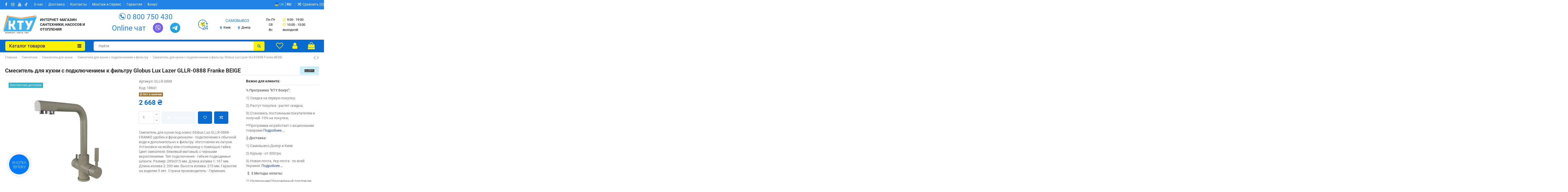

--- FILE ---
content_type: text/html; charset=utf-8
request_url: https://kty.com.ua/ru/smesitel-dlya-kukhni-globus-lux-gllr-0888-Franke-beige-dlya-osmosa.html
body_size: 74217
content:
<!doctype html>
<html lang="ru">

<head>
    
        
  <meta charset="utf-8">


  <meta http-equiv="x-ua-compatible" content="ie=edge">



  


  
  



        
        <title>Смеситель для кухни с подключением к фильтру Globus Lux Lazer GLLR-0888 Franke BEIGE купить в Днепре и Киеве - цена от КТУ</title>
		<meta name="description" content="Смеситель для кухни с подключением к фильтру Globus Lux Lazer GLLR-0888 Franke BEIGE заказать на сайте ☑ КТУ ✔Отправка в день заказа ✔Гарантия от 1 года ✔Доставка по всей Украине: Киев, Днепр ☎ 0 800 750 430">
        <meta name="robots" content="index">
   
  	
					<link rel="alternate" href="https://kty.com.ua/ru/smesitel-dlya-kukhni-globus-lux-gllr-0888-Franke-beige-dlya-osmosa.html" hreflang="ru-ru">
							<link rel="alternate" href="https://kty.com.ua/ru/smesitel-dlya-kukhni-globus-lux-gllr-0888-Franke-beige-dlya-osmosa.html" hreflang="x-default">
								<link rel="alternate" href="https://kty.com.ua/uk/smesitel-dlya-kukhni-globus-lux-gllr-0888-franke-beige-dlya-osmosa.html" hreflang="uk-ua">
						
  

      <link rel="canonical" href="https://kty.com.ua/ru/smesitel-dlya-kukhni-globus-lux-gllr-0888-Franke-beige-dlya-osmosa.html">
    
  
    
  

  
    <script data-keepinline="true" type="9cf535a0b3d5649d3877a4e2-text/javascript">
    var ajaxGetProductUrl = '//kty.com.ua/ru/module/cdc_googletagmanager/async';
    var ajaxShippingEvent = 1;
    var ajaxPaymentEvent = 1;

/* datalayer */
dataLayer = window.dataLayer || [];
    let cdcDatalayer = {"pageCategory":"product","event":"view_item","ecommerce":{"currency":"UAH","items":[{"item_name":"Смеситель для кухни с подключением к фильтру Globus Lux Lazer GLLR-0888 Franke BEIGE","item_id":"18841","price":"2668","price_tax_exc":"2668","price_tax_inc":"2668","item_brand":"Globus Lux","item_category":"11","item_category2":"118","item_category3":"4901","quantity":1}],"value":"2668"},"google_tag_params":{"ecomm_pagetype":"product","ecomm_prodid":"18841","ecomm_totalvalue":2668,"ecomm_category":"4901","ecomm_totalvalue_tax_exc":2668}};
    dataLayer.push(cdcDatalayer);

/* call to GTM Tag */
(function(w,d,s,l,i){w[l]=w[l]||[];w[l].push({'gtm.start':
new Date().getTime(),event:'gtm.js'});var f=d.getElementsByTagName(s)[0],
j=d.createElement(s),dl=l!='dataLayer'?'&l='+l:'';j.async=true;j.src=
'https://www.googletagmanager.com/gtm.js?id='+i+dl;f.parentNode.insertBefore(j,f);
})(window,document,'script','dataLayer','GTM-KVFQP3');

/* async call to avoid cache system for dynamic data */
var cdcgtmreq = new XMLHttpRequest();
cdcgtmreq.onreadystatechange = function() {
    if (cdcgtmreq.readyState == XMLHttpRequest.DONE ) {
        if (cdcgtmreq.status == 200) {
          	var datalayerJs = cdcgtmreq.responseText;
            try {
                var datalayerObj = JSON.parse(datalayerJs);
                dataLayer = dataLayer || [];
                dataLayer.push(datalayerObj);
            } catch(e) {
               console.log("[CDCGTM] error while parsing json");
            }

                    }
        dataLayer.push({
          'event': 'datalayer_ready'
        });
    }
};
cdcgtmreq.open("GET", "//kty.com.ua/ru/module/cdc_googletagmanager/async?action=user" /*+ "?" + new Date().getTime()*/, true);
cdcgtmreq.setRequestHeader('X-Requested-With', 'XMLHttpRequest');
cdcgtmreq.send();
</script>
  
  
      
  

  
     <script type="application/ld+json">
 {
   "@context": "https://schema.org",
   "@type": "Organization",
   "name" : "KTY",
   "url" : "https://kty.com.ua/ru/"
       ,"logo": {
       "@type": "ImageObject",
       "url":"https://kty.com.ua/img/logo-1698784709.jpg"
     }
    }
</script>

<script type="application/ld+json">
  {
    "@context": "https://schema.org",
    "@type": "WebPage",
    "isPartOf": {
      "@type": "WebSite",
      "url":  "https://kty.com.ua/ru/",
      "name": "KTY"
    },
    "name": "Смеситель для кухни с подключением к фильтру Globus Lux Lazer GLLR-0888 Franke BEIGE купить в Днепре и Киеве - цена от КТУ",
    "url":  "https://kty.com.ua/ru/smesitel-dlya-kukhni-globus-lux-gllr-0888-Franke-beige-dlya-osmosa.html"
  }
</script>


  <script type="application/ld+json">
    {
      "@context": "https://schema.org",
      "@type": "BreadcrumbList",
      "itemListElement": [
                  {
            "@type": "ListItem",
            "position": 1,
            "name": "Главная",
            "item": "https://kty.com.ua/ru/"
          },              {
            "@type": "ListItem",
            "position": 2,
            "name": "Смесители",
            "item": "https://kty.com.ua/ru/smesiteli"
          },              {
            "@type": "ListItem",
            "position": 3,
            "name": "Смесители для кухни",
            "item": "https://kty.com.ua/ru/smesiteli-dlya-kuhni"
          },              {
            "@type": "ListItem",
            "position": 4,
            "name": "Смесители для кухни с подключением к фильтру",
            "item": "https://kty.com.ua/ru/smesiteli-dlya-kukhni-s-podklyucheniem-k-filtru"
          },              {
            "@type": "ListItem",
            "position": 5,
            "name": "Смеситель для кухни с подключением к фильтру Globus Lux Lazer GLLR-0888 Franke BEIGE",
            "item": "https://kty.com.ua/ru/smesitel-dlya-kukhni-globus-lux-gllr-0888-Franke-beige-dlya-osmosa.html"
          }          ]
    }
  </script>


  

  
    <script type="application/ld+json">
  {
    "@context": "https://schema.org/",
    "@type": "Product",
    "@id": "#product-snippet-id",
    "name": "Смеситель для кухни с подключением к фильтру Globus Lux Lazer GLLR-0888 Franke BEIGE",
    "description": "Смеситель для кухни с подключением к фильтру Globus Lux Lazer GLLR-0888 Franke BEIGE заказать на сайте ☑ КТУ ✔Отправка в день заказа ✔Гарантия от 1 года ✔Доставка по всей Украине: Киев, Днепр ☎ 0 800 750 430",
    "category": "Смесители для кухни с подключением к фильтру",
    "image" :"https://kty.com.ua/81710-home_default/smesitel-dlya-kukhni-globus-lux-gllr-0888-Franke-beige-dlya-osmosa.jpg",    "sku": "GLLR-0888",
    "mpn": "GLLR-0888"
        ,
    "brand": {
      "@type": "Brand",
      "name": "Globus Lux"
    }
                ,
    "offers": {
      "@type": "Offer",
      "priceCurrency": "UAH",
      "name": "Смеситель для кухни с подключением к фильтру Globus Lux Lazer GLLR-0888 Franke BEIGE",
      "price": "2668",
      "url": "https://kty.com.ua/ru/smesitel-dlya-kukhni-globus-lux-gllr-0888-Franke-beige-dlya-osmosa.html",
      "priceValidUntil": "2026-02-04",
              "image": ["https://kty.com.ua/81710-thickbox_default/smesitel-dlya-kukhni-globus-lux-gllr-0888-Franke-beige-dlya-osmosa.jpg","https://kty.com.ua/81711-thickbox_default/smesitel-dlya-kukhni-globus-lux-gllr-0888-Franke-beige-dlya-osmosa.jpg","https://kty.com.ua/81712-thickbox_default/smesitel-dlya-kukhni-globus-lux-gllr-0888-Franke-beige-dlya-osmosa.jpg","https://kty.com.ua/81713-thickbox_default/smesitel-dlya-kukhni-globus-lux-gllr-0888-Franke-beige-dlya-osmosa.jpg"],
            "sku": "GLLR-0888",
      "mpn": "GLLR-0888",
                    "availability": "https://schema.org/OutOfStock",
      "seller": {
        "@type": "Organization",
        "name": "KTY"
      }
    }
      }
</script>


  
    
  



      <meta name="viewport" content="width=device-width, initial-scale=1">
  


  <meta name="theme-color" content="#086bd0">
  <meta name="msapplication-navbutton-color" content="#086bd0">


  <link rel="icon" type="image/vnd.microsoft.icon" href="https://kty.com.ua/img/favicon.ico?1698784715">
  <link rel="shortcut icon" type="image/x-icon" href="https://kty.com.ua/img/favicon.ico?1698784715">
    




    <link rel="stylesheet" href="https://kty.com.ua/themes/warehouse/assets/css/theme.css" type="text/css" media="all">
  <link rel="stylesheet" href="https://kty.com.ua/modules/revsliderprestashop/public/assets/css/rs6.css" type="text/css" media="all">
  <link rel="stylesheet" href="https://kty.com.ua/modules/iqitcountdown/views/css/front.css" type="text/css" media="all">
  <link rel="stylesheet" href="https://kty.com.ua/modules/ets_seo/views/css/front.css" type="text/css" media="all">
  <link rel="stylesheet" href="https://kty.com.ua/modules/orderinoneclick/views/css/ooc_front.css" type="text/css" media="all">
  <link rel="stylesheet" href="https://kty.com.ua/modules/orderinoneclick/views/css/ooc_window.css" type="text/css" media="all">
  <link rel="stylesheet" href="https://kty.com.ua/modules/orderinoneclick/views/css/spinner.css" type="text/css" media="all">
  <link rel="stylesheet" href="https://kty.com.ua/modules/novecustomplugins/views/css/auth_17.css" type="text/css" media="all">
  <link rel="stylesheet" href="https://kty.com.ua/modules/novecustomplugins/views/css/binotel_temp_01.css" type="text/css" media="all">
  <link rel="stylesheet" href="https://kty.com.ua/modules/novecustomplugins/views/css/buttons_global_temp_01.css" type="text/css" media="all">
  <link rel="stylesheet" href="https://kty.com.ua/modules/novecustomplugins/views/css/carriers_temp_01.css" type="text/css" media="all">
  <link rel="stylesheet" href="https://kty.com.ua/modules/novecustomplugins/views/css/cart_temp_03.css" type="text/css" media="all">
  <link rel="stylesheet" href="https://kty.com.ua/modules/novecustomplugins/views/css/category_tags_temp_01.css" type="text/css" media="all">
  <link rel="stylesheet" href="https://kty.com.ua/modules/novecustomplugins/views/css/category_temp_01.css" type="text/css" media="all">
  <link rel="stylesheet" href="https://kty.com.ua/modules/novecustomplugins/views/css/checkout_07.css" type="text/css" media="all">
  <link rel="stylesheet" href="https://kty.com.ua/modules/novecustomplugins/views/css/footer_temp_02.css" type="text/css" media="all">
  <link rel="stylesheet" href="https://kty.com.ua/modules/novecustomplugins/views/css/header_05.css" type="text/css" media="all">
  <link rel="stylesheet" href="https://kty.com.ua/modules/novecustomplugins/views/css/header_lang_temp_01.css" type="text/css" media="all">
  <link rel="stylesheet" href="https://kty.com.ua/modules/novecustomplugins/views/css/header_phones_01.css" type="text/css" media="all">
  <link rel="stylesheet" href="https://kty.com.ua/modules/novecustomplugins/views/css/headermobile_temp_01.css" type="text/css" media="all">
  <link rel="stylesheet" href="https://kty.com.ua/modules/novecustomplugins/views/css/online_chats_03.css" type="text/css" media="all">
  <link rel="stylesheet" href="https://kty.com.ua/modules/novecustomplugins/views/css/product_list_temp_01.css" type="text/css" media="all">
  <link rel="stylesheet" href="https://kty.com.ua/modules/novecustomplugins/views/css/product_temp_01.css" type="text/css" media="all">
  <link rel="stylesheet" href="https://kty.com.ua/modules/novecustomplugins/views/css/select_temp_01.css" type="text/css" media="all">
  <link rel="stylesheet" href="https://kty.com.ua/modules/novecustomplugins/views/css/tiktok_04.css" type="text/css" media="all">
  <link rel="stylesheet" href="https://kty.com.ua/modules/bonorder3/views/css/bonorder3.css" type="text/css" media="all">
  <link rel="stylesheet" href="https://kty.com.ua/modules/kty_loyal//views/css/kty_loyal_front.css" type="text/css" media="all">
  <link rel="stylesheet" href="https://kty.com.ua/modules/ecm_smssender/views/css/front.css" type="text/css" media="all">
  <link rel="stylesheet" href="https://kty.com.ua/modules/nove_salesdrive//views/css/front.css" type="text/css" media="all">
  <link rel="stylesheet" href="https://kty.com.ua/js/jquery/plugins/fancybox/jquery.fancybox.css" type="text/css" media="all">
  <link rel="stylesheet" href="https://kty.com.ua/modules/iqitcompare/views/css/front.css" type="text/css" media="all">
  <link rel="stylesheet" href="https://kty.com.ua/modules/iqitelementor/views/css/frontend.min.css" type="text/css" media="all">
  <link rel="stylesheet" href="https://kty.com.ua/modules/iqitmegamenu/views/css/front.css" type="text/css" media="all">
  <link rel="stylesheet" href="https://kty.com.ua/modules/iqitsizecharts/views/css/front.css" type="text/css" media="all">
  <link rel="stylesheet" href="https://kty.com.ua/modules/iqitthemeeditor/views/css/custom_s_1.css" type="text/css" media="all">
  <link rel="stylesheet" href="https://kty.com.ua/modules/iqitwishlist/views/css/front.css" type="text/css" media="all">
  <link rel="stylesheet" href="https://kty.com.ua/modules/iqitextendedproduct/views/css/front.css" type="text/css" media="all">
  <link rel="stylesheet" href="https://kty.com.ua/themes/warehouse/modules/ph_simpleblog/views/css/ph_simpleblog-17.css" type="text/css" media="all">
  <link rel="stylesheet" href="https://kty.com.ua/modules/ph_simpleblog/css/custom.css" type="text/css" media="all">
  <link rel="stylesheet" href="https://kty.com.ua/modules/iqitreviews/views/css/front.css" type="text/css" media="all">
  <link rel="stylesheet" href="https://kty.com.ua/modules/iqitmegamenu/views/css/iqitmegamenu_s_1.css" type="text/css" media="all">
  <link rel="stylesheet" href="https://kty.com.ua/themes/warehouse/assets/css/custom.css" type="text/css" media="all">




<link rel="preload" as="font"
      href="https://kty.com.ua/themes/warehouse/assets/css/font-awesome/fonts/fontawesome-webfont.woff?v=4.7.0"
      type="font/woff" crossorigin="anonymous">
<link rel="preload" as="font"
      href="https://kty.com.ua/themes/warehouse/assets/css/font-awesome/fonts/fontawesome-webfont.woff2?v=4.7.0"
      type="font/woff2" crossorigin="anonymous">


<link  rel="preload stylesheet"  as="style" href="https://kty.com.ua/themes/warehouse/assets/css/font-awesome/css/font-awesome-preload.css"
       type="text/css" crossorigin="anonymous">





  

  <script type="9cf535a0b3d5649d3877a4e2-text/javascript">
        var bon_order_url3 = "\/modules\/bonorder3\/ajax.php";
        var elementorFrontendConfig = {"isEditMode":"","stretchedSectionContainer":"","instagramToken":"","is_rtl":false,"ajax_csfr_token_url":"https:\/\/kty.com.ua\/ru\/module\/iqitelementor\/Actions?process=handleCsfrToken&ajax=1"};
        var etsSeoFo = {"currentController":"product","isModuleController":false,"listCtlOverridden":["product","category","cms","cms_category","manufacturer","supplier"],"conf":{"removeId":true,"removeAttrAlias":false,"removeAttrIdAlias":false},"meta":{"title":"\u0421\u043c\u0435\u0441\u0438\u0442\u0435\u043b\u044c \u0434\u043b\u044f \u043a\u0443\u0445\u043d\u0438 \u0441 \u043f\u043e\u0434\u043a\u043b\u044e\u0447\u0435\u043d\u0438\u0435\u043c \u043a \u0444\u0438\u043b\u044c\u0442\u0440\u0443 Globus Lux Lazer GLLR-0888 Franke BEIGE \u043a\u0443\u043f\u0438\u0442\u044c \u0432 \u0414\u043d\u0435\u043f\u0440\u0435 \u0438 \u041a\u0438\u0435\u0432\u0435 - \u0446\u0435\u043d\u0430 \u043e\u0442 \u041a\u0422\u0423","description":"\u0421\u043c\u0435\u0441\u0438\u0442\u0435\u043b\u044c \u0434\u043b\u044f \u043a\u0443\u0445\u043d\u0438 \u0441 \u043f\u043e\u0434\u043a\u043b\u044e\u0447\u0435\u043d\u0438\u0435\u043c \u043a \u0444\u0438\u043b\u044c\u0442\u0440\u0443 Globus Lux Lazer GLLR-0888 Franke BEIGE \u0437\u0430\u043a\u0430\u0437\u0430\u0442\u044c \u043d\u0430 \u0441\u0430\u0439\u0442\u0435 \u2611 \u041a\u0422\u0423 \u2714\u041e\u0442\u043f\u0440\u0430\u0432\u043a\u0430 \u0432 \u0434\u0435\u043d\u044c \u0437\u0430\u043a\u0430\u0437\u0430 \u2714\u0413\u0430\u0440\u0430\u043d\u0442\u0438\u044f \u043e\u0442 1 \u0433\u043e\u0434\u0430 \u2714\u0414\u043e\u0441\u0442\u0430\u0432\u043a\u0430 \u043f\u043e \u0432\u0441\u0435\u0439 \u0423\u043a\u0440\u0430\u0438\u043d\u0435: \u041a\u0438\u0435\u0432, \u0414\u043d\u0435\u043f\u0440 \u260e 0 800 750 430","isForce":"1","img_alt":"\u0421\u043c\u0435\u0441\u0438\u0442\u0435\u043b\u044c \u0434\u043b\u044f \u043a\u0443\u0445\u043d\u0438 \u0441 \u043f\u043e\u0434\u043a\u043b\u044e\u0447\u0435\u043d\u0438\u0435\u043c \u043a \u0444\u0438\u043b\u044c\u0442\u0440\u0443 Globus Lux Lazer GLLR-0888 Franke BEIGE","single_img_alt":"KTY \u0421\u043c\u0435\u0441\u0438\u0442\u0435\u043b\u044c \u0434\u043b\u044f \u043a\u0443\u0445\u043d\u0438 \u0441 \u043f\u043e\u0434\u043a\u043b\u044e\u0447\u0435\u043d\u0438\u0435\u043c \u043a \u0444\u0438\u043b\u044c\u0442\u0440\u0443 Globus Lux Lazer GLLR-0888 Franke BEIGE 2\u00a0668\u00a0\u20b4 2\u00a0668\u00a0\u20b4 Globus Lux \u0421\u043c\u0435\u0441\u0438\u0442\u0435\u043b\u0438 \u0434\u043b\u044f \u043a\u0443\u0445\u043d\u0438 \u0441 \u043f\u043e\u0434\u043a\u043b\u044e\u0447\u0435\u043d\u0438\u0435\u043c \u043a \u0444\u0438\u043b\u044c\u0442\u0440\u0443  \u0421\u043c\u0435\u0441\u0438\u0442\u0435\u043b\u044c \u0434\u043b\u044f \u043a\u0443\u0445\u043d\u0438 \u043f\u043e\u0434 \u043e\u0441\u043c\u043e\u0441 Globus Lux GLLR-0888-FRANKE \u0443\u0434\u043e\u0431\u0435\u043d \u0438 \u0444\u0443\u043d\u043a\u0446\u0438\u043e\u043d\u0430\u043b\u0435\u043d - \u043f\u043e\u0434\u043a\u043b\u044e\u0447\u0435\u043d\u0438\u0435 \u043a \u043e\u0431\u044b\u0447\u043d\u043e\u0439 \u0432\u043e\u0434\u0435 \u0438 \u0434\u043e\u043f\u043e\u043b\u043d\u0438\u0442\u0435\u043b\u044c\u043d\u043e \u043a \u0444\u0438\u043b\u044c\u0442\u0440\u0443. \u0418\u0437\u0433\u043e\u0442\u043e\u0432\u043b\u0435\u043d \u0438\u0437 \u043b\u0430\u0442\u0443\u043d\u0438. \u0423\u0441\u0442\u0430\u043d\u043e\u0432\u043a\u0430 \u043d\u0430 \u043c\u043e\u0439\u043a\u0443 \u0438\u043b\u0438 \u0441\u0442\u043e\u043b\u0435\u0448\u043d\u0438\u0446\u0443 \u0441 \u043f\u043e\u043c\u043e\u0449\u044c\u044e \u0433\u0430\u0439\u043a\u0438. \u0426\u0432\u0435\u0442 \u0441\u043c\u0435\u0441\u0438\u0442\u0435\u043b\u044f: \u0431\u0435\u0436\u0435\u0432\u044b\u0439 \u043c\u0430\u0442\u043e\u0432\u044b\u0439, \u0441 \u0447\u0435\u0440\u043d\u044b\u043c\u0438 \u0432\u043a\u0440\u0430\u043f\u043b\u0435\u043d\u0438\u044f\u043c\u0438. \u0422\u0438\u043f \u043f\u043e\u0434\u043a\u043b\u044e\u0447\u0435\u043d\u0438\u044f - \u0433\u0438\u0431\u043a\u0438\u0435 \u043f\u043e\u0434\u0432\u043e\u0434\u0438\u043c\u044b\u0435 \u0448\u043b\u0430\u043d\u0433\u0438. \u0420\u0430\u0437\u043c\u0435\u0440: 285\u0445315 \u043c\u043c. \u0414\u043b\u0438\u043d\u0430 \u0438\u0437\u043b\u0438\u0432\u0430 1: 167 \u043c\u043c. \u0414\u043b\u0438\u043d\u0430 \u0438\u0437\u043b\u0438\u0432\u0430 2: 200 \u043c\u043c. \u0412\u044b\u0441\u043e\u0442\u0430 \u0438\u0437\u043b\u0438\u0432\u0430: 275 \u043c\u043c. \u0413\u0430\u0440\u0430\u043d\u0442\u0438\u044f \u043d\u0430 \u0438\u0437\u0434\u0435\u043b\u0438\u0435 5 \u043b\u0435\u0442. \u0421\u0442\u0440\u0430\u043d\u0430 \u043f\u0440\u043e\u0438\u0437\u0432\u043e\u0434\u0438\u0442\u0435\u043b\u044c - \u0413\u0435\u0440\u043c\u0430\u043d\u0438\u044f. \u0421\u043c\u0435\u0441\u0438\u0442\u0435\u043b\u044c \u0434\u043b\u044f \u043a\u0443\u0445\u043d\u0438 \u043f\u043e\u0434 \u043e\u0441\u043c\u043e\u0441 Globus Lux GLLR-0888-FRANKE - \u044d\u0442\u043e \u0441\u043e\u0447\u0435\u0442\u0430\u043d\u0438\u0435 \u0443\u0434\u043e\u0431\u0441\u0442\u0432\u0430 \u043f\u0440\u0438 \u0438\u0441\u043f\u043e\u043b\u044c\u0437\u043e\u0432\u0430\u043d\u0438\u0438, \u043d\u0430\u0434\u0435\u0436\u043d\u043e\u0441\u0442\u0438 \u0438, \u043a\u043e\u043d\u0435\u0447\u043d\u043e, \u0432\u044b\u0441\u043e\u043a\u043e\u0439 \u0444\u0443\u043d\u043a\u0446\u0438\u043e\u043d\u0430\u043b\u044c\u043d\u043e\u0441\u0442\u0438 \u043f\u0440\u0438 \u0438\u0441\u043f\u043e\u043b\u044c\u0437\u043e\u0432\u0430\u043d\u0438\u0438 \u043d\u0430 \u043a\u0443\u0445\u043d\u0435. \u0418\u0441\u043f\u043e\u043b\u044c\u0437\u0443\u0435\u0442\u0441\u044f \u0434\u043b\u044f \u043f\u043e\u0434\u043a\u043b\u044e\u0447\u0435\u043d\u0438\u044f \u0433\u043e\u0440\u044f\u0447\u0435\u0439, \u0445\u043e\u043b\u043e\u0434\u043d\u043e\u0439 \u0438 \u0444\u0438\u043b\u044c\u0442\u0440\u043e\u0432\u0430\u043d\u043d\u043e\u0439 \u0432\u043e\u0434\u044b \u043f\u0440\u0438 \u043f\u043e\u043c\u043e\u0449\u0438 \u0432\u0441\u0442\u0440\u043e\u0435\u043d\u043d\u043e\u0433\u043e \u043a\u0430\u0440\u0442\u0440\u0438\u0434\u0436\u0430 \u0432 \u0440\u0443\u043a\u043e\u044f\u0442\u043a\u0443.\n\u0421\u043c\u0435\u0441\u0438\u0442\u0435\u043b\u044c \u0434\u043b\u044f \u043a\u0443\u0445\u043d\u0438 \u0438\u0437\u0433\u043e\u0442\u043e\u0432\u043b\u0435\u043d \u0438\u0437 \u043b\u0430\u0442\u0443\u043d\u0438 \u0441 \u0441\u043e\u0434\u0435\u0440\u0436\u0430\u043d\u0438\u0435\u043c \u043c\u0435\u0434\u0438 \u043d\u0435 \u043c\u0435\u043d\u0435\u0435 70%. \u0412 \u043f\u0440\u043e\u0446\u0435\u0441\u0441\u0435 \u0438\u0437\u0433\u043e\u0442\u043e\u0432\u043b\u0435\u043d\u0438\u044f \u0441\u043c\u0435\u0441\u0438\u0442\u0435\u043b\u044f \u0438\u0441\u043f\u043e\u043b\u044c\u0437\u043e\u0432\u0430\u043d\u044b \u0438\u043d\u043d\u043e\u0432\u0430\u0446\u0438\u043e\u043d\u043d\u044b\u0435 \u0442\u0435\u0445\u043d\u043e\u043b\u043e\u0433\u0438\u0438 \u043f\u0440\u043e\u0438\u0437\u0432\u043e\u0434\u0441\u0442\u0432\u0430. \u0418\u0437\u043b\u0438\u0432 \u0432\u0440\u0430\u0449\u0430\u0435\u0442\u0441\u044f \u043d\u0430 360 \u0433\u0440\u0430\u0434\u0443\u0441\u043e\u0432, \u0447\u0442\u043e \u043f\u043e\u0437\u0432\u043e\u043b\u044f\u0435\u0442 \u0435\u0433\u043e \u0438\u0441\u043f\u043e\u043b\u044c\u0437\u043e\u0432\u0430\u0442\u044c \u0434\u043b\u044f \u043c\u043e\u0435\u043a \u0441 \u043d\u0435\u0441\u043a\u043e\u043b\u044c\u043a\u0438\u043c\u0438 \u0447\u0430\u0448\u0430\u043c\u0438.\n\u0421\u043c\u0435\u0441\u0438\u0442\u0435\u043b\u044c \u0434\u043b\u044f \u043a\u0443\u0445\u043d\u0438 \u043f\u043e\u0434 \u043e\u0441\u043c\u043e\u0441 Globus Lux GLLR-0888-FRANKE \u0438\u043c\u0435\u0435\u0442 3 \u0432\u0445\u043e\u0434\u0430 \u0434\u043b\u044f \u043f\u043e\u0434\u043a\u043b\u044e\u0447\u0435\u043d\u0438\u044f. \u041f\u0435\u0440\u0432\u044b\u0439 \u0432\u0445\u043e\u0434 \u0434\u043b\u044f \u043f\u043e\u0434\u043a\u043b\u044e\u0447\u0435\u043d\u0438\u044f \u0433\u043e\u0440\u044f\u0447\u0435\u0439 \u0432\u043e\u0434\u044b. \u0412\u0442\u043e\u0440\u043e\u0439 \u0434\u043b\u044f \u043f\u043e\u0434\u043a\u043b\u044e\u0447\u0435\u043d\u0438\u044f \u0445\u043e\u043b\u043e\u0434\u043d\u043e\u0439 \u0432\u043e\u0434\u044b. \u0422\u0440\u0435\u0442\u0438\u0439 \u0434\u043b\u044f \u043f\u043e\u0434\u043a\u043b\u044e\u0447\u0435\u043d\u0438\u044f \u043e\u0447\u0438\u0449\u0435\u043d\u043d\u043e\u0439 \u0432\u043e\u0434\u044b (\u0447\u0430\u0449\u0435 \u0432\u0441\u0435\u0433\u043e \u0438\u0437 \u043e\u0441\u043c\u043e\u0441\u0430 \u0438\u043b\u0438 \u043c\u043d\u043e\u0433\u043e\u0441\u0442\u0443\u043f\u0435\u043d\u0447\u0430\u0442\u043e\u0433\u043e \u0444\u0438\u043b\u044c\u0442\u0440\u0430). \u0421\u043c\u0435\u0448\u0438\u0432\u0430\u043d\u0438\u0435 \u0433\u043e\u0440\u044f\u0447\u0435\u0439 \u0438 \u0445\u043e\u043b\u043e\u0434\u043d\u043e\u0439 \u0432\u043e\u0434\u044b \u043f\u0440\u043e\u0438\u0441\u0445\u043e\u0434\u0438\u0442 \u0437\u0430 \u0441\u0447\u0435\u0442 \u0441\u0442\u0430\u043d\u0434\u0430\u0440\u0442\u043d\u043e\u0433\u043e \u043a\u0435\u0440\u0430\u043c\u0438\u0447\u0435\u0441\u043a\u043e\u0433\u043e \u043a\u0430\u0440\u0442\u0440\u0438\u0434\u0436\u0430 \u0441 \u043f\u043e\u043c\u043e\u0449\u044c\u044e \u0431\u043e\u043b\u044c\u0448\u043e\u0439 \u0440\u0443\u043a\u043e\u044f\u0442\u043a\u0438. \u041e\u0442\u043a\u0440\u044b\u0442\u0438\u0435 \u0447\u0438\u0441\u0442\u043e\u0439 \u0432\u043e\u0434\u044b \u043e\u0441\u0443\u0449\u0435\u0441\u0442\u0432\u043b\u044f\u0435\u0442\u0441\u044f \u0441 \u043f\u043e\u043c\u043e\u0449\u044c\u044e \u0434\u0440\u0443\u0433\u043e\u0433\u043e \u043a\u0430\u0440\u0442\u0440\u0438\u0434\u0436\u0430 \u0441 \u043c\u0430\u043b\u0435\u043d\u044c\u043a\u043e\u0439 \u0440\u0443\u043a\u043e\u044f\u0442\u043a\u043e\u0439. \u0412\u043e\u0434\u043e\u043f\u0440\u043e\u0432\u043e\u0434\u043d\u0430\u044f \u0438 \u043e\u0447\u0438\u0449\u0435\u043d\u043d\u0430\u044f \u043f\u043e\u0441\u043b\u0435 \u0444\u0438\u043b\u044c\u0442\u0440\u0430 \u0432\u043e\u0434\u0430 \u0438\u043c\u0435\u044e\u0442 \u043e\u0442\u0434\u0435\u043b\u044c\u043d\u044b\u0435 \u043a\u0430\u043d\u0430\u043b\u044b \u0438 \u0432\u044b\u0445\u043e\u0434\u043d\u044b\u0435 \u043e\u0442\u0432\u0435\u0440\u0441\u0442\u0438\u044f \u0432 \u0433\u0443\u0441\u0430\u043a\u0435 \u0441\u043c\u0435\u0441\u0438\u0442\u0435\u043b\u044f, \u0447\u0442\u043e \u043f\u043e\u043b\u043d\u043e\u0441\u0442\u044c\u044e \u0438\u0441\u043a\u043b\u044e\u0447\u0430\u0435\u0442 \u0432\u043e\u0437\u043c\u043e\u0436\u043d\u043e\u0441\u0442\u044c \u0441\u043c\u0435\u0448\u0438\u0432\u0430\u043d\u0438\u044f \u043e\u0447\u0438\u0449\u0435\u043d\u043d\u043e\u0439 \u0438 \u0432\u043e\u0434\u043e\u043f\u0440\u043e\u0432\u043e\u0434\u043d\u043e\u0439 \u0432\u043e\u0434\u044b.\n\u041a\u043e\u043c\u043f\u043b\u0435\u043a\u0442\u0430\u0446\u0438\u044f \u0441\u043c\u0435\u0441\u0438\u0442\u0435\u043b\u044f \u0434\u043b\u044f \u043a\u0443\u0445\u043d\u0438 \u043f\u043e\u0434 \u043e\u0441\u043c\u043e\u0441 Globus Lux GLLR-0888-FRANKE:\n\n\u0421\u043c\u0435\u0441\u0438\u0442\u0435\u043b\u044c \u0438\u0437 \u043b\u0430\u0442\u0443\u043d\u0438,\n\u0428\u043b\u0430\u043d\u0433\u0438 \u043f\u043e\u0434\u0432\u043e\u0434\u0430 \u041c10 1\/2 \u0434\u044e\u0439\u043c\u0430 - 3 \u0448\u0442,\n\u041f\u0430\u0441\u043f\u043e\u0440\u0442 \u0438 \u0434\u043e\u043a\u0443\u043c\u0435\u043d\u0442\u0430\u0446\u0438\u044f\n\u041f\u0435\u0440\u0435\u0445\u043e\u0434\u043d\u0438\u043a Quick fitting \u0441 1\/4 \u043d\u0430 1\/2 \u0434\u044e\u0439\u043c\u0430 \u0441 \u043d\u0430\u0440\u0443\u0436\u043d\u043e\u0439 \u0440\u0435\u0437\u044c\u0431\u043e\u0439\n\u041a\u0440\u0435\u043f\u043b\u0435\u043d\u0438\u0435 \u0434\u043b\u044f \u0441\u043c\u0435\u0441\u0438\u0442\u0435\u043b\u044f \u0432 \u0432\u0438\u0434\u0435 \u0433\u0430\u0439\u043a\u0438\n\n\u0422\u0435\u0445\u043d\u0438\u0447\u0435\u0441\u043a\u0438\u0435 \u0445\u0430\u0440\u0430\u043a\u0442\u0435\u0440\u0438\u0441\u0442\u0438\u043a\u0438 \u0441\u043c\u0435\u0441\u0438\u0442\u0435\u043b\u044f \u0434\u043b\u044f \u043a\u0443\u0445\u043d\u0438 \u043f\u043e\u0434 \u043e\u0441\u043c\u043e\u0441 Globus Lux GLLR-0888-FRANKE:\n\n\u041c\u0430\u0442\u0435\u0440\u0438\u0430\u043b \u0438\u0437\u0434\u0435\u043b\u0438\u044f: \u043b\u0430\u0442\u0443\u043d\u044c,\n\u0420\u0435\u0437\u044c\u0431\u043e\u0432\u043e\u0435 \u0441\u043e\u0435\u0434\u0438\u043d\u0435\u043d\u0438\u0435: G 1\/2\n\u0412\u044b\u0441\u043e\u0442\u0430 \u0438\u0437\u043b\u0438\u0432\u0430: 275 \u043c\u043c\n\u0414\u043b\u0438\u043d\u0430 \u0438\u0437\u043b\u0438\u0432\u0430: 167\/200 \u043c\u043c\n\u0412\u0441\u0442\u0440\u043e\u0435\u043d\u043d\u044b\u0439 \u043a\u0430\u0440\u0442\u0440\u0438\u0434\u0436: \u043a\u0435\u0440\u0430\u043c\u0438\u0447\u0435\u0441\u043a\u0438\u0439\n\u0421\u0440\u043e\u043a \u0441\u043b\u0443\u0436\u0431\u044b \u043f\u0440\u0430\u043a\u0442\u0438\u0447\u0435\u0441\u043a\u0438 \u043d\u0435 \u043e\u0433\u0440\u0430\u043d\u0438\u0447\u0435\u043d - \u0433\u0430\u0440\u0430\u043d\u0442\u0438\u044f 5 \u043b\u0435\u0442\n\u0420\u0435\u0433\u0443\u043b\u044f\u0442\u043e\u0440 \u043d\u0430\u043f\u043e\u0440\u0430 \u0432\u043e\u0434\u044b - \u0430\u044d\u0440\u0430\u0442\u043e\u0440\n\u0422\u0438\u043f \u043f\u043e\u0434\u043a\u043b\u044e\u0447\u0435\u043d\u0438\u044f - \u0433\u0438\u0431\u043a\u0438\u0435 \u043f\u043e\u0434\u0432\u043e\u0434\u044b\n\u0423\u043f\u0440\u0430\u0432\u043b\u0435\u043d\u0438\u0435 \u0441\u043c\u0435\u0441\u0438\u0442\u0435\u043b\u0435\u043c - \u043e\u0434\u043d\u043e\u0440\u044b\u0447\u0430\u0436\u043d\u043e\u0435\n\u0412\u044b\u0441\u043e\u0442\u0430 \u0432\u0441\u0435\u0433\u043e \u0441\u043c\u0435\u0441\u0438\u0442\u0435\u043b\u044f - 315 \u043c\u043c.\n\n\u041a\u0443\u043f\u0438\u0442\u044c \u0421\u043c\u0435\u0441\u0438\u0442\u0435\u043b\u044c \u0434\u043b\u044f \u043a\u0443\u0445\u043d\u0438 \u043f\u043e\u0434 \u043e\u0441\u043c\u043e\u0441 Globus Lux GLLR-0888-FRANKE \u0432 \u043e\u0440\u0438\u0433\u0438\u043d\u0430\u043b\u044c\u043d\u043e\u0439 \u0441\u0431\u043e\u0440\u043a\u0435 \u0438 \u0441 \u043e\u0444\u0438\u0446\u0438\u0430\u043b\u044c\u043d\u043e\u0439 \u0433\u0430\u0440\u0430\u043d\u0442\u0438\u0435\u0439 \u043e\u0442 \u043f\u0440\u043e\u0438\u0437\u0432\u043e\u0434\u0438\u0442\u0435\u043b\u044f \u043c\u043e\u0436\u043d\u043e \u043e\u043d\u043b\u0430\u0439\u043d \u0432 \u043d\u0430\u0448\u0435\u043c \u0438\u043d\u0442\u0435\u0440\u043d\u0435\u0442-\u043c\u0430\u0433\u0430\u0437\u0438\u043d\u0435 \u0438 \u043f\u043e\u043b\u0443\u0447\u0438\u0442\u044c \u0442\u043e\u0432\u0430\u0440 \u0432 \u043b\u044e\u0431\u043e\u043c \u0433\u043e\u0440\u043e\u0434\u0435 \u0423\u043a\u0440\u0430\u0438\u043d\u044b. \u0422\u0430\u043a\u0436\u0435 \u0432\u043e\u0437\u043c\u043e\u0436\u0435\u043d \u0441\u0430\u043c\u043e\u0432\u044b\u0432\u043e\u0437.","canonical":"https:\/\/kty.com.ua\/ru\/smesitel-dlya-kukhni-globus-lux-gllr-0888-Franke-beige-dlya-osmosa.html","image":"https:\/\/kty.com.ua\/81710-thickbox_default\/smesitel-dlya-kukhni-globus-lux-gllr-0888-Franke-beige-dlya-osmosa.jpg","dataSeo":{"id_ets_seo_product":"5589","id_product":"18841","id_shop":"1","id_lang":"1","key_phrase":null,"minor_key_phrase":null,"allow_search":"2","allow_flw_link":"1","meta_robots_adv":null,"meta_keywords":null,"canonical_url":null,"seo_score":"33","readability_score":"63","score_analysis":null,"content_analysis":null,"social_title":null,"social_desc":null,"social_img":null},"params":{"shop_name":"KTY","separator":"|","post_title":"\u0421\u043c\u0435\u0441\u0438\u0442\u0435\u043b\u044c \u0434\u043b\u044f \u043a\u0443\u0445\u043d\u0438 \u0441 \u043f\u043e\u0434\u043a\u043b\u044e\u0447\u0435\u043d\u0438\u0435\u043c \u043a \u0444\u0438\u043b\u044c\u0442\u0440\u0443 Globus Lux Lazer GLLR-0888 Franke BEIGE","price":"2\u00a0668\u00a0\u20b4","discount_price":"2\u00a0668\u00a0\u20b4","brand":"Globus Lux","category":"\u0421\u043c\u0435\u0441\u0438\u0442\u0435\u043b\u0438 \u0434\u043b\u044f \u043a\u0443\u0445\u043d\u0438 \u0441 \u043f\u043e\u0434\u043a\u043b\u044e\u0447\u0435\u043d\u0438\u0435\u043c \u043a \u0444\u0438\u043b\u044c\u0442\u0440\u0443","ean13":"","description_short":"\u0421\u043c\u0435\u0441\u0438\u0442\u0435\u043b\u044c \u0434\u043b\u044f \u043a\u0443\u0445\u043d\u0438 \u043f\u043e\u0434 \u043e\u0441\u043c\u043e\u0441 Globus Lux GLLR-0888-FRANKE \u0443\u0434\u043e\u0431\u0435\u043d \u0438 \u0444\u0443\u043d\u043a\u0446\u0438\u043e\u043d\u0430\u043b\u0435\u043d - \u043f\u043e\u0434\u043a\u043b\u044e\u0447\u0435\u043d\u0438\u0435 \u043a \u043e\u0431\u044b\u0447\u043d\u043e\u0439 \u0432\u043e\u0434\u0435 \u0438 \u0434\u043e\u043f\u043e\u043b\u043d\u0438\u0442\u0435\u043b\u044c\u043d\u043e \u043a \u0444\u0438\u043b\u044c\u0442\u0440\u0443. \u0418\u0437\u0433\u043e\u0442\u043e\u0432\u043b\u0435\u043d \u0438\u0437 \u043b\u0430\u0442\u0443\u043d\u0438. \u0423\u0441\u0442\u0430\u043d\u043e\u0432\u043a\u0430 \u043d\u0430 \u043c\u043e\u0439\u043a\u0443 \u0438\u043b\u0438 \u0441\u0442\u043e\u043b\u0435\u0448\u043d\u0438\u0446\u0443 \u0441 \u043f\u043e\u043c\u043e\u0449\u044c\u044e \u0433\u0430\u0439\u043a\u0438. \u0426\u0432\u0435\u0442 \u0441\u043c\u0435\u0441\u0438\u0442\u0435\u043b\u044f: \u0431\u0435\u0436\u0435\u0432\u044b\u0439 \u043c\u0430\u0442\u043e\u0432\u044b\u0439, \u0441 \u0447\u0435\u0440\u043d\u044b\u043c\u0438 \u0432\u043a\u0440\u0430\u043f\u043b\u0435\u043d\u0438\u044f\u043c\u0438. \u0422\u0438\u043f \u043f\u043e\u0434\u043a\u043b\u044e\u0447\u0435\u043d\u0438\u044f - \u0433\u0438\u0431\u043a\u0438\u0435 \u043f\u043e\u0434\u0432\u043e\u0434\u0438\u043c\u044b\u0435 \u0448\u043b\u0430\u043d\u0433\u0438. \u0420\u0430\u0437\u043c\u0435\u0440: 285\u0445315 \u043c\u043c. \u0414\u043b\u0438\u043d\u0430 \u0438\u0437\u043b\u0438\u0432\u0430 1: 167 \u043c\u043c. \u0414\u043b\u0438\u043d\u0430 \u0438\u0437\u043b\u0438\u0432\u0430 2: 200 \u043c\u043c. \u0412\u044b\u0441\u043e\u0442\u0430 \u0438\u0437\u043b\u0438\u0432\u0430: 275 \u043c\u043c. \u0413\u0430\u0440\u0430\u043d\u0442\u0438\u044f \u043d\u0430 \u0438\u0437\u0434\u0435\u043b\u0438\u0435 5 \u043b\u0435\u0442. \u0421\u0442\u0440\u0430\u043d\u0430 \u043f\u0440\u043e\u0438\u0437\u0432\u043e\u0434\u0438\u0442\u0435\u043b\u044c - \u0413\u0435\u0440\u043c\u0430\u043d\u0438\u044f.","description":"\u0421\u043c\u0435\u0441\u0438\u0442\u0435\u043b\u044c \u0434\u043b\u044f \u043a\u0443\u0445\u043d\u0438 \u043f\u043e\u0434 \u043e\u0441\u043c\u043e\u0441 Globus Lux GLLR-0888-FRANKE - \u044d\u0442\u043e \u0441\u043e\u0447\u0435\u0442\u0430\u043d\u0438\u0435 \u0443\u0434\u043e\u0431\u0441\u0442\u0432\u0430 \u043f\u0440\u0438 \u0438\u0441\u043f\u043e\u043b\u044c\u0437\u043e\u0432\u0430\u043d\u0438\u0438, \u043d\u0430\u0434\u0435\u0436\u043d\u043e\u0441\u0442\u0438 \u0438, \u043a\u043e\u043d\u0435\u0447\u043d\u043e, \u0432\u044b\u0441\u043e\u043a\u043e\u0439 \u0444\u0443\u043d\u043a\u0446\u0438\u043e\u043d\u0430\u043b\u044c\u043d\u043e\u0441\u0442\u0438 \u043f\u0440\u0438 \u0438\u0441\u043f\u043e\u043b\u044c\u0437\u043e\u0432\u0430\u043d\u0438\u0438 \u043d\u0430 \u043a\u0443\u0445\u043d\u0435. \u0418\u0441\u043f\u043e\u043b\u044c\u0437\u0443\u0435\u0442\u0441\u044f \u0434\u043b\u044f \u043f\u043e\u0434\u043a\u043b\u044e\u0447\u0435\u043d\u0438\u044f \u0433\u043e\u0440\u044f\u0447\u0435\u0439, \u0445\u043e\u043b\u043e\u0434\u043d\u043e\u0439 \u0438 \u0444\u0438\u043b\u044c\u0442\u0440\u043e\u0432\u0430\u043d\u043d\u043e\u0439 \u0432\u043e\u0434\u044b \u043f\u0440\u0438 \u043f\u043e\u043c\u043e\u0449\u0438 \u0432\u0441\u0442\u0440\u043e\u0435\u043d\u043d\u043e\u0433\u043e \u043a\u0430\u0440\u0442\u0440\u0438\u0434\u0436\u0430 \u0432 \u0440\u0443\u043a\u043e\u044f\u0442\u043a\u0443.\n\u0421\u043c\u0435\u0441\u0438\u0442\u0435\u043b\u044c \u0434\u043b\u044f \u043a\u0443\u0445\u043d\u0438 \u0438\u0437\u0433\u043e\u0442\u043e\u0432\u043b\u0435\u043d \u0438\u0437 \u043b\u0430\u0442\u0443\u043d\u0438 \u0441 \u0441\u043e\u0434\u0435\u0440\u0436\u0430\u043d\u0438\u0435\u043c \u043c\u0435\u0434\u0438 \u043d\u0435 \u043c\u0435\u043d\u0435\u0435 70%. \u0412 \u043f\u0440\u043e\u0446\u0435\u0441\u0441\u0435 \u0438\u0437\u0433\u043e\u0442\u043e\u0432\u043b\u0435\u043d\u0438\u044f \u0441\u043c\u0435\u0441\u0438\u0442\u0435\u043b\u044f \u0438\u0441\u043f\u043e\u043b\u044c\u0437\u043e\u0432\u0430\u043d\u044b \u0438\u043d\u043d\u043e\u0432\u0430\u0446\u0438\u043e\u043d\u043d\u044b\u0435 \u0442\u0435\u0445\u043d\u043e\u043b\u043e\u0433\u0438\u0438 \u043f\u0440\u043e\u0438\u0437\u0432\u043e\u0434\u0441\u0442\u0432\u0430. \u0418\u0437\u043b\u0438\u0432 \u0432\u0440\u0430\u0449\u0430\u0435\u0442\u0441\u044f \u043d\u0430 360 \u0433\u0440\u0430\u0434\u0443\u0441\u043e\u0432, \u0447\u0442\u043e \u043f\u043e\u0437\u0432\u043e\u043b\u044f\u0435\u0442 \u0435\u0433\u043e \u0438\u0441\u043f\u043e\u043b\u044c\u0437\u043e\u0432\u0430\u0442\u044c \u0434\u043b\u044f \u043c\u043e\u0435\u043a \u0441 \u043d\u0435\u0441\u043a\u043e\u043b\u044c\u043a\u0438\u043c\u0438 \u0447\u0430\u0448\u0430\u043c\u0438.\n\u0421\u043c\u0435\u0441\u0438\u0442\u0435\u043b\u044c \u0434\u043b\u044f \u043a\u0443\u0445\u043d\u0438 \u043f\u043e\u0434 \u043e\u0441\u043c\u043e\u0441 Globus Lux GLLR-0888-FRANKE \u0438\u043c\u0435\u0435\u0442 3 \u0432\u0445\u043e\u0434\u0430 \u0434\u043b\u044f \u043f\u043e\u0434\u043a\u043b\u044e\u0447\u0435\u043d\u0438\u044f. \u041f\u0435\u0440\u0432\u044b\u0439 \u0432\u0445\u043e\u0434 \u0434\u043b\u044f \u043f\u043e\u0434\u043a\u043b\u044e\u0447\u0435\u043d\u0438\u044f \u0433\u043e\u0440\u044f\u0447\u0435\u0439 \u0432\u043e\u0434\u044b. \u0412\u0442\u043e\u0440\u043e\u0439 \u0434\u043b\u044f \u043f\u043e\u0434\u043a\u043b\u044e\u0447\u0435\u043d\u0438\u044f \u0445\u043e\u043b\u043e\u0434\u043d\u043e\u0439 \u0432\u043e\u0434\u044b. \u0422\u0440\u0435\u0442\u0438\u0439 \u0434\u043b\u044f \u043f\u043e\u0434\u043a\u043b\u044e\u0447\u0435\u043d\u0438\u044f \u043e\u0447\u0438\u0449\u0435\u043d\u043d\u043e\u0439 \u0432\u043e\u0434\u044b (\u0447\u0430\u0449\u0435 \u0432\u0441\u0435\u0433\u043e \u0438\u0437 \u043e\u0441\u043c\u043e\u0441\u0430 \u0438\u043b\u0438 \u043c\u043d\u043e\u0433\u043e\u0441\u0442\u0443\u043f\u0435\u043d\u0447\u0430\u0442\u043e\u0433\u043e \u0444\u0438\u043b\u044c\u0442\u0440\u0430). \u0421\u043c\u0435\u0448\u0438\u0432\u0430\u043d\u0438\u0435 \u0433\u043e\u0440\u044f\u0447\u0435\u0439 \u0438 \u0445\u043e\u043b\u043e\u0434\u043d\u043e\u0439 \u0432\u043e\u0434\u044b \u043f\u0440\u043e\u0438\u0441\u0445\u043e\u0434\u0438\u0442 \u0437\u0430 \u0441\u0447\u0435\u0442 \u0441\u0442\u0430\u043d\u0434\u0430\u0440\u0442\u043d\u043e\u0433\u043e \u043a\u0435\u0440\u0430\u043c\u0438\u0447\u0435\u0441\u043a\u043e\u0433\u043e \u043a\u0430\u0440\u0442\u0440\u0438\u0434\u0436\u0430 \u0441 \u043f\u043e\u043c\u043e\u0449\u044c\u044e \u0431\u043e\u043b\u044c\u0448\u043e\u0439 \u0440\u0443\u043a\u043e\u044f\u0442\u043a\u0438. \u041e\u0442\u043a\u0440\u044b\u0442\u0438\u0435 \u0447\u0438\u0441\u0442\u043e\u0439 \u0432\u043e\u0434\u044b \u043e\u0441\u0443\u0449\u0435\u0441\u0442\u0432\u043b\u044f\u0435\u0442\u0441\u044f \u0441 \u043f\u043e\u043c\u043e\u0449\u044c\u044e \u0434\u0440\u0443\u0433\u043e\u0433\u043e \u043a\u0430\u0440\u0442\u0440\u0438\u0434\u0436\u0430 \u0441 \u043c\u0430\u043b\u0435\u043d\u044c\u043a\u043e\u0439 \u0440\u0443\u043a\u043e\u044f\u0442\u043a\u043e\u0439. \u0412\u043e\u0434\u043e\u043f\u0440\u043e\u0432\u043e\u0434\u043d\u0430\u044f \u0438 \u043e\u0447\u0438\u0449\u0435\u043d\u043d\u0430\u044f \u043f\u043e\u0441\u043b\u0435 \u0444\u0438\u043b\u044c\u0442\u0440\u0430 \u0432\u043e\u0434\u0430 \u0438\u043c\u0435\u044e\u0442 \u043e\u0442\u0434\u0435\u043b\u044c\u043d\u044b\u0435 \u043a\u0430\u043d\u0430\u043b\u044b \u0438 \u0432\u044b\u0445\u043e\u0434\u043d\u044b\u0435 \u043e\u0442\u0432\u0435\u0440\u0441\u0442\u0438\u044f \u0432 \u0433\u0443\u0441\u0430\u043a\u0435 \u0441\u043c\u0435\u0441\u0438\u0442\u0435\u043b\u044f, \u0447\u0442\u043e \u043f\u043e\u043b\u043d\u043e\u0441\u0442\u044c\u044e \u0438\u0441\u043a\u043b\u044e\u0447\u0430\u0435\u0442 \u0432\u043e\u0437\u043c\u043e\u0436\u043d\u043e\u0441\u0442\u044c \u0441\u043c\u0435\u0448\u0438\u0432\u0430\u043d\u0438\u044f \u043e\u0447\u0438\u0449\u0435\u043d\u043d\u043e\u0439 \u0438 \u0432\u043e\u0434\u043e\u043f\u0440\u043e\u0432\u043e\u0434\u043d\u043e\u0439 \u0432\u043e\u0434\u044b.\n\u041a\u043e\u043c\u043f\u043b\u0435\u043a\u0442\u0430\u0446\u0438\u044f \u0441\u043c\u0435\u0441\u0438\u0442\u0435\u043b\u044f \u0434\u043b\u044f \u043a\u0443\u0445\u043d\u0438 \u043f\u043e\u0434 \u043e\u0441\u043c\u043e\u0441 Globus Lux GLLR-0888-FRANKE:\n\n\u0421\u043c\u0435\u0441\u0438\u0442\u0435\u043b\u044c \u0438\u0437 \u043b\u0430\u0442\u0443\u043d\u0438,\n\u0428\u043b\u0430\u043d\u0433\u0438 \u043f\u043e\u0434\u0432\u043e\u0434\u0430 \u041c10 1\/2 \u0434\u044e\u0439\u043c\u0430 - 3 \u0448\u0442,\n\u041f\u0430\u0441\u043f\u043e\u0440\u0442 \u0438 \u0434\u043e\u043a\u0443\u043c\u0435\u043d\u0442\u0430\u0446\u0438\u044f\n\u041f\u0435\u0440\u0435\u0445\u043e\u0434\u043d\u0438\u043a Quick fitting \u0441 1\/4 \u043d\u0430 1\/2 \u0434\u044e\u0439\u043c\u0430 \u0441 \u043d\u0430\u0440\u0443\u0436\u043d\u043e\u0439 \u0440\u0435\u0437\u044c\u0431\u043e\u0439\n\u041a\u0440\u0435\u043f\u043b\u0435\u043d\u0438\u0435 \u0434\u043b\u044f \u0441\u043c\u0435\u0441\u0438\u0442\u0435\u043b\u044f \u0432 \u0432\u0438\u0434\u0435 \u0433\u0430\u0439\u043a\u0438\n\n\u0422\u0435\u0445\u043d\u0438\u0447\u0435\u0441\u043a\u0438\u0435 \u0445\u0430\u0440\u0430\u043a\u0442\u0435\u0440\u0438\u0441\u0442\u0438\u043a\u0438 \u0441\u043c\u0435\u0441\u0438\u0442\u0435\u043b\u044f \u0434\u043b\u044f \u043a\u0443\u0445\u043d\u0438 \u043f\u043e\u0434 \u043e\u0441\u043c\u043e\u0441 Globus Lux GLLR-0888-FRANKE:\n\n\u041c\u0430\u0442\u0435\u0440\u0438\u0430\u043b \u0438\u0437\u0434\u0435\u043b\u0438\u044f: \u043b\u0430\u0442\u0443\u043d\u044c,\n\u0420\u0435\u0437\u044c\u0431\u043e\u0432\u043e\u0435 \u0441\u043e\u0435\u0434\u0438\u043d\u0435\u043d\u0438\u0435: G 1\/2\n\u0412\u044b\u0441\u043e\u0442\u0430 \u0438\u0437\u043b\u0438\u0432\u0430: 275 \u043c\u043c\n\u0414\u043b\u0438\u043d\u0430 \u0438\u0437\u043b\u0438\u0432\u0430: 167\/200 \u043c\u043c\n\u0412\u0441\u0442\u0440\u043e\u0435\u043d\u043d\u044b\u0439 \u043a\u0430\u0440\u0442\u0440\u0438\u0434\u0436: \u043a\u0435\u0440\u0430\u043c\u0438\u0447\u0435\u0441\u043a\u0438\u0439\n\u0421\u0440\u043e\u043a \u0441\u043b\u0443\u0436\u0431\u044b \u043f\u0440\u0430\u043a\u0442\u0438\u0447\u0435\u0441\u043a\u0438 \u043d\u0435 \u043e\u0433\u0440\u0430\u043d\u0438\u0447\u0435\u043d - \u0433\u0430\u0440\u0430\u043d\u0442\u0438\u044f 5 \u043b\u0435\u0442\n\u0420\u0435\u0433\u0443\u043b\u044f\u0442\u043e\u0440 \u043d\u0430\u043f\u043e\u0440\u0430 \u0432\u043e\u0434\u044b - \u0430\u044d\u0440\u0430\u0442\u043e\u0440\n\u0422\u0438\u043f \u043f\u043e\u0434\u043a\u043b\u044e\u0447\u0435\u043d\u0438\u044f - \u0433\u0438\u0431\u043a\u0438\u0435 \u043f\u043e\u0434\u0432\u043e\u0434\u044b\n\u0423\u043f\u0440\u0430\u0432\u043b\u0435\u043d\u0438\u0435 \u0441\u043c\u0435\u0441\u0438\u0442\u0435\u043b\u0435\u043c - \u043e\u0434\u043d\u043e\u0440\u044b\u0447\u0430\u0436\u043d\u043e\u0435\n\u0412\u044b\u0441\u043e\u0442\u0430 \u0432\u0441\u0435\u0433\u043e \u0441\u043c\u0435\u0441\u0438\u0442\u0435\u043b\u044f - 315 \u043c\u043c.\n\n\u041a\u0443\u043f\u0438\u0442\u044c \u0421\u043c\u0435\u0441\u0438\u0442\u0435\u043b\u044c \u0434\u043b\u044f \u043a\u0443\u0445\u043d\u0438 \u043f\u043e\u0434 \u043e\u0441\u043c\u043e\u0441 Globus Lux GLLR-0888-FRANKE \u0432 \u043e\u0440\u0438\u0433\u0438\u043d\u0430\u043b\u044c\u043d\u043e\u0439 \u0441\u0431\u043e\u0440\u043a\u0435 \u0438 \u0441 \u043e\u0444\u0438\u0446\u0438\u0430\u043b\u044c\u043d\u043e\u0439 \u0433\u0430\u0440\u0430\u043d\u0442\u0438\u0435\u0439 \u043e\u0442 \u043f\u0440\u043e\u0438\u0437\u0432\u043e\u0434\u0438\u0442\u0435\u043b\u044f \u043c\u043e\u0436\u043d\u043e \u043e\u043d\u043b\u0430\u0439\u043d \u0432 \u043d\u0430\u0448\u0435\u043c \u0438\u043d\u0442\u0435\u0440\u043d\u0435\u0442-\u043c\u0430\u0433\u0430\u0437\u0438\u043d\u0435 \u0438 \u043f\u043e\u043b\u0443\u0447\u0438\u0442\u044c \u0442\u043e\u0432\u0430\u0440 \u0432 \u043b\u044e\u0431\u043e\u043c \u0433\u043e\u0440\u043e\u0434\u0435 \u0423\u043a\u0440\u0430\u0438\u043d\u044b. \u0422\u0430\u043a\u0436\u0435 \u0432\u043e\u0437\u043c\u043e\u0436\u0435\u043d \u0441\u0430\u043c\u043e\u0432\u044b\u0432\u043e\u0437."}},"product":{"name":"\u0421\u043c\u0435\u0441\u0438\u0442\u0435\u043b\u044c \u0434\u043b\u044f \u043a\u0443\u0445\u043d\u0438 \u0441 \u043f\u043e\u0434\u043a\u043b\u044e\u0447\u0435\u043d\u0438\u0435\u043c \u043a \u0444\u0438\u043b\u044c\u0442\u0440\u0443 Globus Lux Lazer GLLR-0888 Franke BEIGE"}};
        var iqitTheme = {"rm_sticky":"down","rm_breakpoint":0,"op_preloader":"0","cart_style":"side","cart_confirmation":"modal","h_layout":"3","f_fixed":"","f_layout":"2","h_absolute":"0","h_sticky":"menu","hw_width":"fullwidth","mm_content":"desktop","hm_submenu_width":"fullwidth-background","h_search_type":"full","pl_lazyload":false,"pl_infinity":false,"pl_rollover":false,"pl_crsl_autoplay":false,"pl_slider_ld":5,"pl_slider_d":4,"pl_slider_t":3,"pl_slider_p":2,"pp_thumbs":"bottom","pp_zoom":"modalzoom","pp_image_layout":"carousel","pp_tabs":"tabha","pl_grid_qty":false};
        var iqitcompare = {"nbProducts":0};
        var iqitcountdown_days = "\u0434.";
        var iqitextendedproduct = {"speed":"70","hook":"modal"};
        var iqitfdc_from = 0;
        var iqitmegamenu = {"sticky":"false","containerSelector":"#wrapper > .container"};
        var iqitreviews = [];
        var iqitwishlist = {"nbProducts":0};
        var pixel_fc = "https:\/\/kty.com.ua\/ru\/module\/pspixel\/FrontAjaxPixel";
        var prestashop = {"cart":{"products":[],"totals":{"total":{"type":"total","label":"\u0418\u0442\u043e\u0433\u043e, \u043a \u043e\u043f\u043b\u0430\u0442\u0435:","amount":0,"value":"0\u00a0\u20b4"},"total_including_tax":{"type":"total","label":"\u0418\u0442\u043e\u0433\u043e (\u043d\u0430\u043b\u043e\u0433 \u0432\u043a\u043b\u044e\u0447\u0435\u043d)","amount":0,"value":"0\u00a0\u20b4"},"total_excluding_tax":{"type":"total","label":"\u0418\u0442\u043e\u0433\u043e (\u0438\u0441\u043a\u043b\u044e\u0447\u0430\u044f \u043d\u0430\u043b\u043e\u0433)","amount":0,"value":"0\u00a0\u20b4"}},"subtotals":{"products":{"type":"products","label":"\u0421\u0443\u043c\u043c\u0430","amount":0,"value":"0\u00a0\u20b4"},"discounts":null,"shipping":{"type":"shipping","label":"\u0414\u043e\u0441\u0442\u0430\u0432\u043a\u0430","amount":0,"value":""},"tax":null},"products_count":0,"summary_string":"0 \u0448\u0442.","vouchers":{"allowed":1,"added":[]},"discounts":[],"minimalPurchase":0,"minimalPurchaseRequired":""},"currency":{"id":1,"name":"\u0423\u043a\u0440\u0430\u0438\u043d\u0441\u043a\u0430\u044f \u0433\u0440\u0438\u0432\u043d\u0430","iso_code":"UAH","iso_code_num":"980","sign":"\u20b4"},"customer":{"lastname":null,"firstname":null,"email":null,"birthday":null,"newsletter":null,"newsletter_date_add":null,"optin":null,"website":null,"company":null,"siret":null,"ape":null,"is_logged":false,"gender":{"type":null,"name":null},"addresses":[]},"country":{"id_zone":"7","id_currency":"0","call_prefix":"380","iso_code":"UA","active":"1","contains_states":"0","need_identification_number":"0","need_zip_code":"0","zip_code_format":"NNNNN","display_tax_label":"0","name":"\u0423\u043a\u0440\u0430\u0457\u043d\u0430","id":214},"language":{"name":"\u0420\u0443\u0441\u0441\u043a\u0438\u0439 (Russian)","iso_code":"ru","locale":"ru-RU","language_code":"ru-ru","active":"1","is_rtl":"0","date_format_lite":"Y-m-d","date_format_full":"Y-m-d H:i:s","id":1},"page":{"title":"","canonical":"https:\/\/kty.com.ua\/ru\/smesitel-dlya-kukhni-globus-lux-gllr-0888-Franke-beige-dlya-osmosa.html","meta":{"title":"\u0421\u043c\u0435\u0441\u0438\u0442\u0435\u043b\u044c \u0434\u043b\u044f \u043a\u0443\u0445\u043d\u0438 \u0441 \u043f\u043e\u0434\u043a\u043b\u044e\u0447\u0435\u043d\u0438\u0435\u043c \u043a \u0444\u0438\u043b\u044c\u0442\u0440\u0443 Globus Lux Lazer GLLR-0888 Franke BEIGE \u043a\u0443\u043f\u0438\u0442\u044c \u0432 \u0414\u043d\u0435\u043f\u0440\u0435 \u0438 \u041a\u0438\u0435\u0432\u0435 - \u0446\u0435\u043d\u0430 \u043e\u0442 \u041a\u0422\u0423","description":"\u0421\u043c\u0435\u0441\u0438\u0442\u0435\u043b\u044c \u0434\u043b\u044f \u043a\u0443\u0445\u043d\u0438 \u0441 \u043f\u043e\u0434\u043a\u043b\u044e\u0447\u0435\u043d\u0438\u0435\u043c \u043a \u0444\u0438\u043b\u044c\u0442\u0440\u0443 Globus Lux Lazer GLLR-0888 Franke BEIGE \u0437\u0430\u043a\u0430\u0437\u0430\u0442\u044c \u043d\u0430 \u0441\u0430\u0439\u0442\u0435 \u2611\u041a\u0422\u0423 \u2714\u041e\u0442\u043f\u0440\u0430\u0432\u043a\u0430 \u0432 \u0434\u0435\u043d\u044c \u0437\u0430\u043a\u0430\u0437\u0430 \u2714\u0413\u0430\u0440\u0430\u043d\u0442\u0438\u044f \u043e\u0442 1 \u0433\u043e\u0434\u0430 \u2714\u0414\u043e\u0441\u0442\u0430\u0432\u043a\u0430 \u043f\u043e \u0432\u0441\u0435\u0439 \u0423\u043a\u0440\u0430\u0438\u043d\u0435: \u041a\u0438\u0435\u0432, \u0414\u043d\u0435\u043f\u0440 \u260e 0 800 750 430","keywords":"","robots":"index"},"page_name":"product","body_classes":{"lang-ru":true,"lang-rtl":false,"country-UA":true,"currency-UAH":true,"layout-full-width":true,"page-product":true,"tax-display-disabled":true,"page-customer-account":false,"product-id-18841":true,"product-\u0421\u043c\u0435\u0441\u0438\u0442\u0435\u043b\u044c \u0434\u043b\u044f \u043a\u0443\u0445\u043d\u0438 \u0441 \u043f\u043e\u0434\u043a\u043b\u044e\u0447\u0435\u043d\u0438\u0435\u043c \u043a \u0444\u0438\u043b\u044c\u0442\u0440\u0443 Globus Lux Lazer GLLR-0888 Franke BEIGE":true,"product-id-category-4901":true,"product-id-manufacturer-401":true,"product-id-supplier-1":true,"product-available-for-order":true},"admin_notifications":[],"password-policy":{"feedbacks":{"0":"\u041e\u0447\u0435\u043d\u044c \u0441\u043b\u0430\u0431\u044b\u0439","1":"\u0421\u043b\u0430\u0431\u044b\u0439","2":"\u0421\u0440\u0435\u0434\u043d\u0435\u0435","3":"\u0421\u0438\u043b\u044c\u043d\u044b\u0439","4":"\u041e\u0447\u0435\u043d\u044c \u0441\u0438\u043b\u044c\u043d\u044b\u0439","Straight rows of keys are easy to guess":"\u041f\u0440\u044f\u043c\u044b\u0435 \u0440\u044f\u0434\u044b \u043a\u043b\u0430\u0432\u0438\u0448 \u043b\u0435\u0433\u043a\u043e \u0443\u0433\u0430\u0434\u0430\u0442\u044c","Short keyboard patterns are easy to guess":"\u041a\u043e\u0440\u043e\u0442\u043a\u0438\u0435 \u043a\u043e\u043c\u0431\u0438\u043d\u0430\u0446\u0438\u0438 \u043a\u043b\u0430\u0432\u0438\u0448 \u043b\u0435\u0433\u043a\u043e \u0443\u0433\u0430\u0434\u0430\u0442\u044c.","Use a longer keyboard pattern with more turns":"\u0418\u0441\u043f\u043e\u043b\u044c\u0437\u0443\u0439\u0442\u0435 \u0431\u043e\u043b\u0435\u0435 \u0434\u043b\u0438\u043d\u043d\u044b\u0439 \u0440\u0438\u0441\u0443\u043d\u043e\u043a \u043a\u043b\u0430\u0432\u0438\u0430\u0442\u0443\u0440\u044b \u0441 \u0431\u043e\u043b\u044c\u0448\u0438\u043c \u043a\u043e\u043b\u0438\u0447\u0435\u0441\u0442\u0432\u043e\u043c \u043f\u043e\u0432\u043e\u0440\u043e\u0442\u043e\u0432.","Repeats like \"aaa\" are easy to guess":"\u041f\u043e\u0432\u0442\u043e\u0440\u044b \u0442\u0438\u043f\u0430 \u00ab\u0430\u0430\u0430\u00bb \u043b\u0435\u0433\u043a\u043e \u0443\u0433\u0430\u0434\u0430\u0442\u044c.","Repeats like \"abcabcabc\" are only slightly harder to guess than \"abc\"":"\u041f\u043e\u0432\u0442\u043e\u0440\u044b \u0442\u0438\u043f\u0430 \u00ababcabcabc\u00bb \u043b\u0438\u0448\u044c \u043d\u0435\u043c\u043d\u043e\u0433\u043e \u0441\u043b\u043e\u0436\u043d\u0435\u0435 \u0443\u0433\u0430\u0434\u0430\u0442\u044c, \u0447\u0435\u043c \u00ababc\u00bb.","Sequences like abc or 6543 are easy to guess":"\u041f\u043e\u0441\u043b\u0435\u0434\u043e\u0432\u0430\u0442\u0435\u043b\u044c\u043d\u043e\u0441\u0442\u0438 \u0442\u0438\u043f\u0430 \u00ababc\u00bb \u0438\u043b\u0438 \u00ab6543\u00bb \u043b\u0435\u0433\u043a\u043e \u0443\u0433\u0430\u0434\u0430\u0442\u044c.","Recent years are easy to guess":"\u041f\u043e\u0441\u043b\u0435\u0434\u043d\u0438\u0435 \u0433\u043e\u0434\u044b \u043d\u0435\u0441\u043b\u043e\u0436\u043d\u043e \u0434\u043e\u0433\u0430\u0434\u0430\u0442\u044c\u0441\u044f","Dates are often easy to guess":"\u0414\u0430\u0442\u044b \u0447\u0430\u0441\u0442\u043e \u043b\u0435\u0433\u043a\u043e \u0443\u0433\u0430\u0434\u0430\u0442\u044c.","This is a top-10 common password":"\u042d\u0442\u043e \u0442\u043e\u043f-100 \u0440\u0430\u0441\u043f\u0440\u043e\u0441\u0442\u0440\u0430\u043d\u0435\u043d\u043d\u044b\u0445 \u043f\u0430\u0440\u043e\u043b\u0435\u0439.","This is a top-100 common password":"\u042d\u0442\u043e \u0442\u043e\u043f-100 \u0440\u0430\u0441\u043f\u0440\u043e\u0441\u0442\u0440\u0430\u043d\u0435\u043d\u043d\u044b\u0445 \u043f\u0430\u0440\u043e\u043b\u0435\u0439.","This is a very common password":"\u042d\u0442\u043e \u043e\u0447\u0435\u043d\u044c \u0440\u0430\u0441\u043f\u0440\u043e\u0441\u0442\u0440\u0430\u043d\u0435\u043d\u043d\u044b\u0439 \u043f\u0430\u0440\u043e\u043b\u044c","This is similar to a commonly used password":"\u042d\u0442\u043e \u043f\u043e\u0445\u043e\u0436\u0435 \u043d\u0430 \u0447\u0430\u0441\u0442\u043e \u0438\u0441\u043f\u043e\u043b\u044c\u0437\u0443\u0435\u043c\u044b\u0439 \u043f\u0430\u0440\u043e\u043b\u044c.","A word by itself is easy to guess":"\u0421\u0430\u043c\u043e \u043f\u043e \u0441\u0435\u0431\u0435 \u0441\u043b\u043e\u0432\u043e \u043b\u0435\u0433\u043a\u043e \u0443\u0433\u0430\u0434\u0430\u0442\u044c","Names and surnames by themselves are easy to guess":"\u0418\u043c\u0435\u043d\u0430 \u0438 \u0444\u0430\u043c\u0438\u043b\u0438\u0438 \u0441\u0430\u043c\u0438 \u043f\u043e \u0441\u0435\u0431\u0435 \u043b\u0435\u0433\u043a\u043e \u0443\u0433\u0430\u0434\u044b\u0432\u0430\u044e\u0442\u0441\u044f.","Common names and surnames are easy to guess":"\u041e\u0431\u0449\u0438\u0435 \u0438\u043c\u0435\u043d\u0430 \u0438 \u0444\u0430\u043c\u0438\u043b\u0438\u0438 \u043b\u0435\u0433\u043a\u043e \u0443\u0433\u0430\u0434\u0430\u0442\u044c","Use a few words, avoid common phrases":"\u0418\u0441\u043f\u043e\u043b\u044c\u0437\u0443\u0439\u0442\u0435 \u043d\u0435\u0441\u043a\u043e\u043b\u044c\u043a\u043e \u0441\u043b\u043e\u0432, \u0438\u0437\u0431\u0435\u0433\u0430\u0439\u0442\u0435 \u043e\u0431\u0449\u0438\u0445 \u0444\u0440\u0430\u0437.","No need for symbols, digits, or uppercase letters":"\u041d\u0435\u0442 \u043d\u0435\u043e\u0431\u0445\u043e\u0434\u0438\u043c\u043e\u0441\u0442\u0438 \u0432 \u0441\u0438\u043c\u0432\u043e\u043b\u0430\u0445, \u0446\u0438\u0444\u0440\u0430\u0445 \u0438\u043b\u0438 \u0437\u0430\u0433\u043b\u0430\u0432\u043d\u044b\u0445 \u0431\u0443\u043a\u0432\u0430\u0445.","Avoid repeated words and characters":"\u0418\u0437\u0431\u0435\u0433\u0430\u0439\u0442\u0435 \u043f\u043e\u0432\u0442\u043e\u0440\u044f\u044e\u0449\u0438\u0445\u0441\u044f \u0441\u043b\u043e\u0432 \u0438 \u0441\u0438\u043c\u0432\u043e\u043b\u043e\u0432","Avoid sequences":"\u0418\u0437\u0431\u0435\u0433\u0430\u0439\u0442\u0435 \u043f\u043e\u0441\u043b\u0435\u0434\u043e\u0432\u0430\u0442\u0435\u043b\u044c\u043d\u043e\u0441\u0442\u0435\u0439","Avoid recent years":"\u0418\u0437\u0431\u0435\u0433\u0430\u0439\u0442\u0435 \u043f\u0440\u043e\u0448\u043b\u044b\u0445 \u043b\u0435\u0442","Avoid years that are associated with you":"\u0418\u0437\u0431\u0435\u0433\u0430\u0439\u0442\u0435 \u0433\u043e\u0434\u043e\u0432, \u043a\u043e\u0442\u043e\u0440\u044b\u0435 \u0441\u0432\u044f\u0437\u0430\u043d\u044b \u0441 \u0432\u0430\u043c\u0438","Avoid dates and years that are associated with you":"\u0418\u0437\u0431\u0435\u0433\u0430\u0439\u0442\u0435 \u0434\u0430\u0442 \u0438 \u0433\u043e\u0434\u043e\u0432, \u043a\u043e\u0442\u043e\u0440\u044b\u0435 \u0441\u0432\u044f\u0437\u0430\u043d\u044b \u0441 \u0432\u0430\u043c\u0438","Capitalization doesn't help very much":"\u0417\u0430\u0433\u043b\u0430\u0432\u043d\u044b\u0435 \u0431\u0443\u043a\u0432\u044b \u043d\u0435 \u043e\u0447\u0435\u043d\u044c \u043f\u043e\u043c\u043e\u0433\u0430\u044e\u0442.","All-uppercase is almost as easy to guess as all-lowercase":"\u0417\u0430\u0433\u043b\u0430\u0432\u043d\u044b\u0435 \u0431\u0443\u043a\u0432\u044b \u043f\u043e\u0447\u0442\u0438 \u0442\u0430\u043a \u0436\u0435 \u043b\u0435\u0433\u043a\u043e \u0443\u0433\u0430\u0434\u0430\u0442\u044c, \u043a\u0430\u043a \u0438 \u0441\u0442\u0440\u043e\u0447\u043d\u044b\u0435.","Reversed words aren't much harder to guess":"\u041f\u0435\u0440\u0435\u0432\u0435\u0440\u043d\u0443\u0442\u044b\u0435 \u0441\u043b\u043e\u0432\u0430 \u043d\u0435 \u043d\u0430\u043c\u043d\u043e\u0433\u043e \u0441\u043b\u043e\u0436\u043d\u0435\u0435 \u0443\u0433\u0430\u0434\u0430\u0442\u044c.","Predictable substitutions like '@' instead of 'a' don't help very much":"\u041f\u0440\u0435\u0434\u0441\u043a\u0430\u0437\u0443\u0435\u043c\u044b\u0435 \u0437\u0430\u043c\u0435\u043d\u044b \u0442\u0438\u043f\u0430 \u00ab@\u00bb \u0432\u043c\u0435\u0441\u0442\u043e \u00aba\u00bb \u043d\u0435 \u043e\u0447\u0435\u043d\u044c \u043f\u043e\u043c\u043e\u0433\u0430\u044e\u0442.","Add another word or two. Uncommon words are better.":"\u0414\u043e\u0431\u0430\u0432\u044c\u0442\u0435 \u0435\u0449\u0435 \u0441\u043b\u043e\u0432\u043e \u0438\u043b\u0438 \u0434\u0432\u0430. \u041d\u0435\u043e\u0431\u044b\u0447\u043d\u044b\u0435 \u0441\u043b\u043e\u0432\u0430 \u043b\u0443\u0447\u0448\u0435."}}},"shop":{"name":"KTY","logo":"https:\/\/kty.com.ua\/img\/logo-1698784709.jpg","stores_icon":"https:\/\/kty.com.ua\/img\/logo_stores.png","favicon":"https:\/\/kty.com.ua\/img\/favicon.ico"},"core_js_public_path":"\/themes\/","urls":{"base_url":"https:\/\/kty.com.ua\/","current_url":"https:\/\/kty.com.ua\/ru\/smesitel-dlya-kukhni-globus-lux-gllr-0888-Franke-beige-dlya-osmosa.html","shop_domain_url":"https:\/\/kty.com.ua","img_ps_url":"https:\/\/kty.com.ua\/img\/","img_cat_url":"https:\/\/kty.com.ua\/img\/c\/","img_lang_url":"https:\/\/kty.com.ua\/img\/l\/","img_prod_url":"https:\/\/kty.com.ua\/img\/p\/","img_manu_url":"https:\/\/kty.com.ua\/img\/m\/","img_sup_url":"https:\/\/kty.com.ua\/img\/su\/","img_ship_url":"https:\/\/kty.com.ua\/img\/s\/","img_store_url":"https:\/\/kty.com.ua\/img\/st\/","img_col_url":"https:\/\/kty.com.ua\/img\/co\/","img_url":"https:\/\/kty.com.ua\/themes\/warehouse\/assets\/img\/","css_url":"https:\/\/kty.com.ua\/themes\/warehouse\/assets\/css\/","js_url":"https:\/\/kty.com.ua\/themes\/warehouse\/assets\/js\/","pic_url":"https:\/\/kty.com.ua\/upload\/","theme_assets":"https:\/\/kty.com.ua\/themes\/warehouse\/assets\/","theme_dir":"https:\/\/kty.com.ua\/themes\/warehouse\/","pages":{"address":"https:\/\/kty.com.ua\/ru\/address","addresses":"https:\/\/kty.com.ua\/ru\/addresses","authentication":"https:\/\/kty.com.ua\/ru\/login","manufacturer":"https:\/\/kty.com.ua\/ru\/manufacturers","cart":"https:\/\/kty.com.ua\/ru\/cart","category":"https:\/\/kty.com.ua\/ru\/index.php?controller=category","cms":"https:\/\/kty.com.ua\/ru\/index.php?controller=cms","contact":"https:\/\/kty.com.ua\/ru\/contact-us","discount":"https:\/\/kty.com.ua\/ru\/discount","guest_tracking":"https:\/\/kty.com.ua\/ru\/guest-tracking","history":"https:\/\/kty.com.ua\/ru\/order-history","identity":"https:\/\/kty.com.ua\/ru\/identity","index":"https:\/\/kty.com.ua\/ru\/","my_account":"https:\/\/kty.com.ua\/ru\/my-account","order_confirmation":"https:\/\/kty.com.ua\/ru\/order-confirmation","order_detail":"https:\/\/kty.com.ua\/ru\/index.php?controller=order-detail","order_follow":"https:\/\/kty.com.ua\/ru\/order-follow","order":"https:\/\/kty.com.ua\/ru\/order","order_return":"https:\/\/kty.com.ua\/ru\/index.php?controller=order-return","order_slip":"https:\/\/kty.com.ua\/ru\/credit-slip","pagenotfound":"https:\/\/kty.com.ua\/ru\/page-not-found","password":"https:\/\/kty.com.ua\/ru\/password-recovery","pdf_invoice":"https:\/\/kty.com.ua\/ru\/index.php?controller=pdf-invoice","pdf_order_return":"https:\/\/kty.com.ua\/ru\/index.php?controller=pdf-order-return","pdf_order_slip":"https:\/\/kty.com.ua\/ru\/index.php?controller=pdf-order-slip","prices_drop":"https:\/\/kty.com.ua\/ru\/prices-drop","product":"https:\/\/kty.com.ua\/ru\/index.php?controller=product","registration":"https:\/\/kty.com.ua\/ru\/registration","search":"https:\/\/kty.com.ua\/ru\/search","sitemap":"https:\/\/kty.com.ua\/ru\/sitemap","stores":"https:\/\/kty.com.ua\/ru\/stores","supplier":"https:\/\/kty.com.ua\/ru\/suppliers","new_products":"https:\/\/kty.com.ua\/ru\/new-products","brands":"https:\/\/kty.com.ua\/ru\/manufacturers","register":"https:\/\/kty.com.ua\/ru\/registration","order_login":"https:\/\/kty.com.ua\/ru\/order?login=1"},"alternative_langs":{"ru-ru":"https:\/\/kty.com.ua\/ru\/smesitel-dlya-kukhni-globus-lux-gllr-0888-Franke-beige-dlya-osmosa.html","uk-ua":"https:\/\/kty.com.ua\/uk\/smesitel-dlya-kukhni-globus-lux-gllr-0888-franke-beige-dlya-osmosa.html"},"actions":{"logout":"https:\/\/kty.com.ua\/ru\/?mylogout="},"no_picture_image":{"bySize":{"small_default":{"url":"https:\/\/kty.com.ua\/img\/p\/ru-default-small_default.jpg","width":98,"height":127},"cart_default":{"url":"https:\/\/kty.com.ua\/img\/p\/ru-default-cart_default.jpg","width":125,"height":162},"home_default":{"url":"https:\/\/kty.com.ua\/img\/p\/ru-default-home_default.jpg","width":236,"height":305},"large_default":{"url":"https:\/\/kty.com.ua\/img\/p\/ru-default-large_default.jpg","width":381,"height":492},"medium_default":{"url":"https:\/\/kty.com.ua\/img\/p\/ru-default-medium_default.jpg","width":452,"height":584},"thickbox_default":{"url":"https:\/\/kty.com.ua\/img\/p\/ru-default-thickbox_default.jpg","width":1100,"height":1422}},"small":{"url":"https:\/\/kty.com.ua\/img\/p\/ru-default-small_default.jpg","width":98,"height":127},"medium":{"url":"https:\/\/kty.com.ua\/img\/p\/ru-default-large_default.jpg","width":381,"height":492},"large":{"url":"https:\/\/kty.com.ua\/img\/p\/ru-default-thickbox_default.jpg","width":1100,"height":1422},"legend":""}},"configuration":{"display_taxes_label":false,"display_prices_tax_incl":true,"is_catalog":false,"show_prices":true,"opt_in":{"partner":false},"quantity_discount":{"type":"discount","label":"\u0421\u043a\u0438\u0434\u043a\u0430"},"voucher_enabled":1,"return_enabled":0},"field_required":[],"breadcrumb":{"links":[{"title":"\u0413\u043b\u0430\u0432\u043d\u0430\u044f","url":"https:\/\/kty.com.ua\/ru\/"},{"title":"\u0421\u043c\u0435\u0441\u0438\u0442\u0435\u043b\u0438","url":"https:\/\/kty.com.ua\/ru\/smesiteli"},{"title":"\u0421\u043c\u0435\u0441\u0438\u0442\u0435\u043b\u0438 \u0434\u043b\u044f \u043a\u0443\u0445\u043d\u0438","url":"https:\/\/kty.com.ua\/ru\/smesiteli-dlya-kuhni"},{"title":"\u0421\u043c\u0435\u0441\u0438\u0442\u0435\u043b\u0438 \u0434\u043b\u044f \u043a\u0443\u0445\u043d\u0438 \u0441 \u043f\u043e\u0434\u043a\u043b\u044e\u0447\u0435\u043d\u0438\u0435\u043c \u043a \u0444\u0438\u043b\u044c\u0442\u0440\u0443","url":"https:\/\/kty.com.ua\/ru\/smesiteli-dlya-kukhni-s-podklyucheniem-k-filtru"},{"title":"\u0421\u043c\u0435\u0441\u0438\u0442\u0435\u043b\u044c \u0434\u043b\u044f \u043a\u0443\u0445\u043d\u0438 \u0441 \u043f\u043e\u0434\u043a\u043b\u044e\u0447\u0435\u043d\u0438\u0435\u043c \u043a \u0444\u0438\u043b\u044c\u0442\u0440\u0443 Globus Lux Lazer GLLR-0888 Franke BEIGE","url":"https:\/\/kty.com.ua\/ru\/smesitel-dlya-kukhni-globus-lux-gllr-0888-Franke-beige-dlya-osmosa.html"}],"count":5},"link":{"protocol_link":"https:\/\/","protocol_content":"https:\/\/"},"time":1768936370,"static_token":"114b1b43fedd13e33641462e29de5e2e","token":"404ac232542bf7fde935f6f964362c91","debug":false};
        var psemailsubscription_subscription = "https:\/\/kty.com.ua\/ru\/module\/ps_emailsubscription\/subscription";
      </script>



  <script type="9cf535a0b3d5649d3877a4e2-text/javascript">
var page = "product";
var otp_enabled = 1;
    var otp_enabled_login = 1;
    var test_mode = 0;
    var ajaxUrlEcmSms = "https://kty.com.ua/ru/module/ecm_smssender/otp";
    var invalid_phone_lenth = "Длина мобильного номера должна быть не менее 9 цифр.";
    var invalid_otp_code_lenth = "Введите код";
    var ps_version = 17;
    var lefttimertext = "Вы можете получить новый код";
    var righttimertext = "сек";
    var buttontimertext = "";
    var buttonverifiedtext = "Регистрация";
    var buttonlogintext = "Получить код";
    var sended_sms_phone_message = "SMS з кодом отправлено на номер	";
    var logintitle = "Войти в учетную запись";
    var invalid_name = "Имя содержит недопустимые символы";
    var invalid_lastname = "Фамилия содержит недопустимые символы";
    var invalid_email_address = "Неверный адрес электронной почты";
    var need_fill = "Надо заполнить";

    const $otpError = document.getElementById('otp-error');
</script><!-- Facebook Pixel Code -->

<script type="9cf535a0b3d5649d3877a4e2-text/javascript">
    !function(f,b,e,v,n,t,s)
    {if(f.fbq)return;n=f.fbq=function(){n.callMethod? n.callMethod.apply(n,arguments):n.queue.push(arguments)};
    if(!f._fbq)f._fbq=n;n.push=n;n.loaded=!0;n.version='2.0';n.agent='plprestashop-download'; // n.agent to keep because of partnership
    n.queue=[];t=b.createElement(e);t.async=!0;
    t.src=v;s=b.getElementsByTagName(e)[0];
    s.parentNode.insertBefore(t,s)}(window, document,'script', 'https://connect.facebook.net/en_US/fbevents.js');

            fbq('init', '1408869683494437');
        
    fbq('track', 'PageView');
</script>

<noscript>
    <img height="1" width="1" style="display:none" src="https://www.facebook.com/tr?id=1408869683494437&ev=PageView&noscript=1"/>
</noscript>

<!-- End Facebook Pixel Code -->

<!-- Set Facebook Pixel Product Export -->
    <meta property="og:title" content="Смеситель для кухни с подключением к фильтру Globus Lux Lazer GLLR-0888 Franke BEIGE">
    <meta property="og:description" content="Смеситель для кухни под осмос Globus Lux GLLR-0888-FRANKE удобен и функционален - подключение к обычной воде и дополнительно к фильтру. Изготовлен из латуни. Установка на мойку или столешницу с помощью гайки. Цвет смесителя: бежевый матовый, с черными вкраплениями. Тип подключения - гибкие подводимые шланги. Размер: 285х315 мм. Длина излива 1: 167 мм. Длина излива 2: 200 мм. Высота излива: 275 мм. Гарантия на изделие 5 лет. Страна производитель - Германия.">
    <meta property="og:url" content="https://kty.com.ua/ru/smesitel-dlya-kukhni-globus-lux-gllr-0888-Franke-beige-dlya-osmosa.html">
    <meta property="og:image" content="https://kty.com.ua/81710-medium_default/smesitel-dlya-kukhni-globus-lux-gllr-0888-Franke-beige-dlya-osmosa.jpg">
    <meta property="product:brand" content="Globus Lux">
    <meta property="product:availability" content="In stock">
    <meta property="product:condition" content="new">
    <meta property="product:price:amount" content="2668">
    <meta property="product:price:currency" content="UAH">
    <meta property="product:retailer_item_id" content="18841">
<!-- END OF Set Facebook Pixel Product Export -->

    
        <script type="9cf535a0b3d5649d3877a4e2-text/javascript">
            fbq('track', 'ViewContent', {content_name: 'Smesitel\' dla kuhni s podkluceniem k fil\'tru Globus Lux Lazer GLLR-0888 Franke BEIGE RU', content_ids: 18841, content_type: 'product', value: 2668, currency: 'UAH'});
        </script>
    



    
            <meta property="product:pretax_price:amount" content="2668">
        <meta property="product:pretax_price:currency" content="UAH">
        <meta property="product:price:amount" content="2668">
        <meta property="product:price:currency" content="UAH">
        
    

     <meta name="facebook-domain-verification" content="wombdhhr3chmt88thsvu17yf4vjyz1" />
<meta name="google-site-verification" content="9ZyLzkyvfaLvfqM17S5QQttMO9g-pdLC9qrvyB8A9NU" />
 </head>

<body id="product" class="lang-ru country-ua currency-uah layout-full-width page-product tax-display-disabled product-id-18841 product-Smesitel--dla-kuhni-s-podkluceniem-k-fil-tru-globus-lux-lazer-gllr-0888-franke-beige product-id-category-4901 product-id-manufacturer-401 product-id-supplier-1 product-available-for-order body-desktop-header-style-w-3">


    


	<!-- MODULE Order in One Click -->
<div class="modal " id="ooc-window-modal" style="z-index: 10000000;">
    <div class="modal-dialog">
        <div class="sk-circle">
            <div class="sk-circle1 sk-child"></div>
            <div class="sk-circle2 sk-child"></div>
            <div class="sk-circle3 sk-child"></div>
            <div class="sk-circle4 sk-child"></div>
            <div class="sk-circle5 sk-child"></div>
            <div class="sk-circle6 sk-child"></div>
            <div class="sk-circle7 sk-child"></div>
            <div class="sk-circle8 sk-child"></div>
            <div class="sk-circle9 sk-child"></div>
            <div class="sk-circle10 sk-child"></div>
            <div class="sk-circle11 sk-child"></div>
            <div class="sk-circle12 sk-child"></div>
        </div>
        <div class="modal-content" id="modal-content-ooc"></div>
    </div>
</div>
<!-- /MODULE Order in One Click -->




    <!-- Google Tag Manager (noscript) -->
<noscript><iframe src="https://www.googletagmanager.com/ns.html?id=GTM-KVFQP3"
height="0" width="0" style="display:none;visibility:hidden"></iframe></noscript>
<!-- End Google Tag Manager (noscript) -->



<main id="main-page-content"  >
    
            

    <header id="header" class="desktop-header-style-w-3">
        
            
  <div class="header-banner">
    
  </div>




            <nav class="header-nav">
        <div class="container">
    
        <div class="row justify-content-between">
            <div class="col col-auto col-md left-nav">
                 <div class="d-inline-block"> 

<ul class="social-links _topbar" itemscope itemtype="https://schema.org/Organization" itemid="#store-organization">
    <li class="facebook"><a itemprop="sameAs" href="https://www.facebook.com/comfort.teplo.uyut.ukraine" target="_blank" rel="noreferrer noopener"><i class="fa fa-facebook fa-fw" aria-hidden="true"></i></a></li>    <li class="instagram"><a itemprop="sameAs" href="https://www.instagram.com/kty.com.ua_056/" target="_blank" rel="noreferrer noopener"><i class="fa fa-instagram fa-fw" aria-hidden="true"></i></a></li>      <li class="youtube"><a href="https://www.youtube.com/channel/UC4cy069w9Lo0c5W-APwydtg/feed" target="_blank" rel="noreferrer noopener"><i class="fa fa-youtube fa-fw" aria-hidden="true"></i></a></li>    <li class="linkedin"><a itemprop="sameAs" href="https://www.tiktok.com/@kty.com.ua" target="_blank" rel="noreferrer noopener"><i class="fa fa-linkedin fa-fw" aria-hidden="true"></i></a></li>  </ul>

 </div>                             <div class="block-iqitlinksmanager block-iqitlinksmanager-2 block-links-inline d-inline-block">
            <ul>
                                                            <li>
                            <a
                                    href="https://kty.com.ua/ru/content/o-kompanii"
                                    title="Подробная информация об интернет-магазине сантехники, насосов и отопления ☑КТУ"                                                                >
                                О нас
                            </a>
                        </li>
                                                                                <li>
                            <a
                                    href="/ru/content/dostavka-i-oplata"
                                                                                                    >
                                Доставка
                            </a>
                        </li>
                                                                                <li>
                            <a
                                    href="/ru/contact-us"
                                                                                                    >
                                Контакты
                            </a>
                        </li>
                                                                                <li>
                            <a
                                    href="https://kty.com.ua/ru/content/montazh-i-servis"
                                    title="Главный принцип нашей работы - это качественное и быстрое обслуживание клиентов. Магазин kty.com.ua всегда старается ориентироваться на клиента на его комфорт и экономию его личного времени. Но даже в сложных ситуациях подбора товара, когда нужно"                                                                >
                                Монтаж и Сервис
                            </a>
                        </li>
                                                                                <li>
                            <a
                                    href="https://kty.com.ua/ru/content/garantiya"
                                    title="Гарантия на покупаемый Вами товар: Коллектив интернет-магазина www.kty.com.ua заботится о том, чтобы Вы покупали качественный товар по ценам производителя и всегда были довольны покупкой. Но, к сожалению нет не портящихся товаров, по этому мы хотим"                                                                >
                                Гарантия
                            </a>
                        </li>
                                                                                <li>
                            <a
                                    href="https://kty.com.ua/ru/content/bonus"
                                    title=""                                                                >
                                Бонус
                            </a>
                        </li>
                                                </ul>
        </div>
    
            </div>
            <div class="col col-auto center-nav text-center">
                
             </div>
            <div class="col col-auto col-md right-nav text-right">
                

<div id="language_selector" class="d-inline-block">
    <div class="language-selector-wrapper d-inline-block">
                <ul>
                                            <li >
                            <a href="https://kty.com.ua/uk/smesitel-dlya-kukhni-globus-lux-gllr-0888-franke-beige-dlya-osmosa.html" rel="alternate" hreflang="uk"><img width="16" height="16" src="https://kty.com.ua/img/l/2.jpg" alt="Українська" class="img-fluid lang-flag"  data-iso-code="uk"/> uk</a>
                        </li>
                                            <li  class="current" >
                            <a href="https://kty.com.ua/ru/smesitel-dlya-kukhni-globus-lux-gllr-0888-Franke-beige-dlya-osmosa.html" rel="alternate" hreflang="ru"> ru</a>
                        </li>
                                    </ul>
    </div>
</div>
<div class="d-inline-block">
    <a href="//kty.com.ua/ru/module/iqitcompare/comparator">
        <i class="fa fa-random fa-fw" aria-hidden="true"></i> <span>Сравнить (<span
                    id="iqitcompare-nb"></span>)</span>
    </a>
</div>

             </div>
        </div>

                        </div>
            </nav>
        



<div id="desktop-header" class="desktop-header-style-3">
    

            <div class="elementor-displayHeaderTop">
            		<style class="elementor-frontend-stylesheet">.elementor-element.elementor-element-017ablf{margin-top:15px;margin-bottom:15px;padding:0px 10px 0px 10px;}.elementor-element.elementor-element-ql6kbad{text-align:left;}.elementor-element.elementor-element-ql6kbad .elementor-image img{max-width:100%;opacity:1;}.elementor-element.elementor-element-b95tgg5{font-weight:bold;}.elementor-element.elementor-element-b95tgg5 .elementor-widget-container{margin:0px 0px 0px 10px;}.elementor-element.elementor-element-vyuhr8w > .elementor-element-populated{text-align:center;}.elementor-element.elementor-element-ixc61su{margin-top:10px;margin-bottom:10px;padding:0px 0px 0px 0px;}.elementor-element.elementor-element-u23p1ed{text-align:right;}.elementor-element.elementor-element-u23p1ed .elementor-heading-title, .elementor-element.elementor-element-u23p1ed .elementor-heading-title a{color:#2183e6;}.elementor-element.elementor-element-jqk8dxs{text-align:center;}.elementor-element.elementor-element-jqk8dxs .elementor-image img{max-width:100%;opacity:1;}.elementor-element.elementor-element-biq7dzr{text-align:center;}.elementor-element.elementor-element-biq7dzr .elementor-heading-title, .elementor-element.elementor-element-biq7dzr .elementor-heading-title a{color:#2183e6;}.elementor-element.elementor-element-htris8l{padding:10px 0px 0px 0px;}.elementor-element.elementor-element-14hzn3t .elementor-icon-list-icon i{color:#2183e6;}.elementor-element.elementor-element-14hzn3t .elementor-icon-list-icon{font-size:13px;}.elementor-element.elementor-element-14hzn3t .elementor-icon-list-items{text-align:left;}.elementor-element.elementor-element-14hzn3t .elementor-icon-list-text{padding-left:1px;color:#000000;font-size:12px;}.elementor-element.elementor-element-14hzn3t .elementor-widget-container{margin:0px 5px 0px 0px;}.elementor-element.elementor-element-7ocjb65 .elementor-icon-list-icon i{color:#2183e6;}.elementor-element.elementor-element-7ocjb65 .elementor-icon-list-icon{font-size:13px;}.elementor-element.elementor-element-7ocjb65 .elementor-icon-list-items{text-align:left;}.elementor-element.elementor-element-7ocjb65 .elementor-icon-list-text{padding-left:1px;color:#000000;font-size:12px;}.elementor-element.elementor-element-p2jeckn{padding:0px 0px 0px 20px;}.elementor-element.elementor-element-726kpny > .elementor-element-populated{text-align:center;}.elementor-element.elementor-element-lp4lg7k .elementor-icon-list-icon i{color:#2183e6;}.elementor-element.elementor-element-lp4lg7k .elementor-icon-list-icon{font-size:6px;}.elementor-element.elementor-element-lp4lg7k .elementor-icon-list-items{text-align:center;}.elementor-element.elementor-element-lp4lg7k .elementor-icon-list-text{padding-left:0px;color:#000000;font-size:13px;}.elementor-element.elementor-element-lp4lg7k .elementor-widget-container{margin:0px 5px 0px 0px;}.elementor-element.elementor-element-6p6u4ic .elementor-icon-list-icon i{color:#2183e6;}.elementor-element.elementor-element-6p6u4ic .elementor-icon-list-icon{font-size:6px;}.elementor-element.elementor-element-6p6u4ic .elementor-icon-list-items{text-align:center;}.elementor-element.elementor-element-6p6u4ic .elementor-icon-list-text{padding-left:0px;color:#000000;font-size:13px;}.elementor-element.elementor-element-6p6u4ic .elementor-widget-container{margin:0px 5px 0px 0px;}.elementor-element.elementor-element-orriz5i .elementor-icon-list-icon i{color:#2183e6;}.elementor-element.elementor-element-orriz5i .elementor-icon-list-icon{font-size:6px;}.elementor-element.elementor-element-orriz5i .elementor-icon-list-items{text-align:center;}.elementor-element.elementor-element-orriz5i .elementor-icon-list-text{padding-left:0px;color:#000000;font-size:13px;}.elementor-element.elementor-element-orriz5i .elementor-widget-container{margin:0px 5px 0px 0px;}.elementor-element.elementor-element-knl1wmu .elementor-icon-list-icon i{color:#fef105;}.elementor-element.elementor-element-knl1wmu .elementor-icon-list-icon{font-size:14px;}.elementor-element.elementor-element-knl1wmu .elementor-icon-list-items{text-align:left;}.elementor-element.elementor-element-knl1wmu .elementor-icon-list-text{padding-left:1px;color:#000000;font-size:13px;}.elementor-element.elementor-element-jc3ibpx .elementor-icon-list-icon i{color:#fef105;}.elementor-element.elementor-element-jc3ibpx .elementor-icon-list-icon{font-size:14px;}.elementor-element.elementor-element-jc3ibpx .elementor-icon-list-items{text-align:left;}.elementor-element.elementor-element-jc3ibpx .elementor-icon-list-text{padding-left:1px;color:#000000;font-size:13px;}.elementor-element.elementor-element-m6g8uuc .elementor-icon-list-icon i{color:#2183e6;}.elementor-element.elementor-element-m6g8uuc .elementor-icon-list-icon{font-size:13px;}.elementor-element.elementor-element-m6g8uuc .elementor-icon-list-items{text-align:left;}.elementor-element.elementor-element-m6g8uuc .elementor-icon-list-text{padding-left:1px;color:#000000;font-size:13px;}@media(max-width: 991px){.elementor-element.elementor-element-ql6kbad{text-align:center;}.elementor-element.elementor-element-jqk8dxs{text-align:center;}}@media(max-width: 767px){.elementor-element.elementor-element-ql6kbad{text-align:center;}.elementor-element.elementor-element-jqk8dxs{text-align:center;}}@media (min-width: 768px) {.elementor-element.elementor-element-39regwp{width:10.982%;}.elementor-element.elementor-element-bsfa1kt{width:20.885%;}.elementor-element.elementor-element-vyuhr8w{width:26.039%;}.elementor-element.elementor-element-r0v2jsa{width:10.066%;}.elementor-element.elementor-element-x9vcxa9{width:11.230%;}.elementor-element.elementor-element-8qsz699{width:20.559%;}.elementor-element.elementor-element-726kpny{width:36.872%;}.elementor-element.elementor-element-2z53btl{width:62.828%;}}</style>
				<div class="elementor">
											                        <div class="elementor-section elementor-element elementor-element-017ablf elementor-top-section elementor-section-boxed elementor-section-height-default elementor-section-height-default elementor-section-content-middle" data-element_type="section">
                            
                           

                            <div class="elementor-container  elementor-column-gap-no      "
                                                                >
                                <div class="elementor-row  ">
                                                                
                            		<div class="elementor-column elementor-element elementor-element-39regwp elementor-col-16 elementor-top-column" data-element_type="column">
			<div class="elementor-column-wrap elementor-element-populated">
				<div class="elementor-widget-wrap">
		        <div class="elementor-widget elementor-element elementor-element-ql6kbad elementor-widget-image" data-element_type="image">
                <div class="elementor-widget-container">
            <div class="elementor-image"><a href="https://kty.com.ua/ru/"><img loading="lazy"  src="https://kty.com.ua/img/cms/design/header/logo.webp" width="512" height="273" alt="Интернет-магазин сантехники, насосов и отопления КТУ" /></a></div>        </div>
                </div>
        				</div>
			</div>
		</div>
		                             
                                                            
                            		<div class="elementor-column elementor-element elementor-element-bsfa1kt elementor-col-16 elementor-top-column" data-element_type="column">
			<div class="elementor-column-wrap elementor-element-populated">
				<div class="elementor-widget-wrap">
		        <div class="elementor-widget elementor-element elementor-element-b95tgg5 elementor-widget-text-editor" data-element_type="text-editor">
                <div class="elementor-widget-container">
            		<div class="elementor-text-editor rte-content"><p>ИНТЕРНЕТ-МАГАЗИН<br />САНТЕХНИКИ, НАСОСОВ И<br />ОТОПЛЕНИЯ</p></div>
		        </div>
                </div>
        				</div>
			</div>
		</div>
		                             
                                                            
                            		<div class="elementor-column elementor-element elementor-element-vyuhr8w elementor-col-16 elementor-top-column" data-element_type="column">
			<div class="elementor-column-wrap elementor-element-populated">
				<div class="elementor-widget-wrap">
		        <div class="elementor-widget elementor-element elementor-element-xxldnak elementor-widget-html elementor-widget-icon-list tel_blue" data-element_type="html">
                <div class="elementor-widget-container">
            <ul class="elementor-icon-list-items">
<li class="elementor-icon-list-item">
<span class="elementor-icon-list-icon">
<i class="fa fa-phone"></i>
</span>
<a href="tel:0800750430" class="elementor-icon-list-text number_click binct-phone-number-1">0 800 750 430</a>	</li>
</ul>        </div>
                </div>
                                <div class="elementor-section elementor-element elementor-element-ixc61su elementor-inner-section elementor-section-boxed elementor-section-height-default elementor-section-height-default elementor-section-content-middle" data-element_type="section">
                            
                           

                            <div class="elementor-container  elementor-column-gap-no      "
                                                                >
                                <div class="elementor-row  ">
                                                                
                            		<div class="elementor-column elementor-element elementor-element-6ebaz0h elementor-col-50 elementor-inner-column" data-element_type="column">
			<div class="elementor-column-wrap elementor-element-populated">
				<div class="elementor-widget-wrap">
		        <div class="elementor-widget elementor-element elementor-element-u23p1ed elementor-widget-heading" data-element_type="heading">
                <div class="elementor-widget-container">
            <div class="elementor-heading-title elementor-size-large none"><span>Online чат</span></div>        </div>
                </div>
        				</div>
			</div>
		</div>
		                             
                                                            
                            		<div class="elementor-column elementor-element elementor-element-hetac09 elementor-col-50 elementor-inner-column" data-element_type="column">
			<div class="elementor-column-wrap elementor-element-populated">
				<div class="elementor-widget-wrap">
		        <div class="elementor-widget elementor-element elementor-element-4ybyl0i elementor-widget-html" data-element_type="html">
                <div class="elementor-widget-container">
            <div class="salesdrive-tools"><a id="viber" class="salesdrive-tools-link salesdrive-tools-link-1 salesdrive-tools-link_viber" href="viber://pa?chatURI=ktybot"><i class="salesdrive-icon salesdrive-icon-viber"></i></a><a id="telegram" class="salesdrive-tools-link salesdrive-tools-link-2 salesdrive-tools-link_telegram" href="tg://resolve?domain=KTYKTUBot"><i class="salesdrive-icon salesdrive-icon-telegram"></i></a></div>        </div>
                </div>
        				</div>
			</div>
		</div>
		                             
                                                            </div>
                                
                                                            </div>
                        </div>
                				</div>
			</div>
		</div>
		                             
                                                            
                            		<div class="elementor-column elementor-element elementor-element-r0v2jsa elementor-col-16 elementor-top-column" data-element_type="column">
			<div class="elementor-column-wrap elementor-element-populated">
				<div class="elementor-widget-wrap">
		        <div class="elementor-widget elementor-element elementor-element-jqk8dxs elementor-widget-image" data-element_type="image">
                <div class="elementor-widget-container">
            <div class="elementor-image"><img loading="lazy"  src="https://kty.com.ua/img/cms/design/header/time24_icon.webp" width="39" height="39" alt="" /></div>        </div>
                </div>
        				</div>
			</div>
		</div>
		                             
                                                            
                            		<div class="elementor-column elementor-element elementor-element-x9vcxa9 elementor-col-16 elementor-top-column" data-element_type="column">
			<div class="elementor-column-wrap elementor-element-populated">
				<div class="elementor-widget-wrap">
		        <div class="elementor-widget elementor-element elementor-element-biq7dzr elementor-widget-heading" data-element_type="heading">
                <div class="elementor-widget-container">
            <div class="elementor-heading-title elementor-size-small none"><span>САМОВЫВОЗ</span></div>        </div>
                </div>
                                <div class="elementor-section elementor-element elementor-element-htris8l elementor-inner-section elementor-section-boxed elementor-section-height-default elementor-section-height-default" data-element_type="section">
                            
                           

                            <div class="elementor-container  elementor-column-gap-no      "
                                                                >
                                <div class="elementor-row  ">
                                                                
                            		<div class="elementor-column elementor-element elementor-element-g4170yl elementor-col-50 elementor-inner-column" data-element_type="column">
			<div class="elementor-column-wrap elementor-element-populated">
				<div class="elementor-widget-wrap">
		        <div class="elementor-widget elementor-element elementor-element-14hzn3t elementor-widget-icon-list header_viber" data-element_type="icon-list">
                <div class="elementor-widget-container">
            		<ul class="elementor-icon-list-items">
							<li class="elementor-icon-list-item" >
											<span class="elementor-icon-list-icon">
							<i class="fa fa-map-marker"></i>
						</span>
										<span class="elementor-icon-list-text">Киев</span>
									</li>
						</ul>
		        </div>
                </div>
        				</div>
			</div>
		</div>
		                             
                                                            
                            		<div class="elementor-column elementor-element elementor-element-ip1yc8j elementor-col-50 elementor-inner-column" data-element_type="column">
			<div class="elementor-column-wrap elementor-element-populated">
				<div class="elementor-widget-wrap">
		        <div class="elementor-widget elementor-element elementor-element-7ocjb65 elementor-widget-icon-list header_tg" data-element_type="icon-list">
                <div class="elementor-widget-container">
            		<ul class="elementor-icon-list-items">
							<li class="elementor-icon-list-item" >
											<span class="elementor-icon-list-icon">
							<i class="fa fa-map-marker"></i>
						</span>
										<span class="elementor-icon-list-text">Днепр</span>
									</li>
						</ul>
		        </div>
                </div>
        				</div>
			</div>
		</div>
		                             
                                                            </div>
                                
                                                            </div>
                        </div>
                				</div>
			</div>
		</div>
		                             
                                                            
                            		<div class="elementor-column elementor-element elementor-element-8qsz699 elementor-col-16 elementor-top-column" data-element_type="column">
			<div class="elementor-column-wrap elementor-element-populated">
				<div class="elementor-widget-wrap">
		                        <div class="elementor-section elementor-element elementor-element-p2jeckn elementor-inner-section elementor-section-boxed elementor-section-height-default elementor-section-height-default" data-element_type="section">
                            
                           

                            <div class="elementor-container  elementor-column-gap-no      "
                                                                >
                                <div class="elementor-row  ">
                                                                
                            		<div class="elementor-column elementor-element elementor-element-726kpny elementor-col-33 elementor-inner-column" data-element_type="column">
			<div class="elementor-column-wrap elementor-element-populated">
				<div class="elementor-widget-wrap">
		        <div class="elementor-widget elementor-element elementor-element-lp4lg7k elementor-widget-icon-list header_viber" data-element_type="icon-list">
                <div class="elementor-widget-container">
            		<ul class="elementor-icon-list-items">
							<li class="elementor-icon-list-item" >
										<span class="elementor-icon-list-text">Пн-Пт</span>
									</li>
						</ul>
		        </div>
                </div>
                <div class="elementor-widget elementor-element elementor-element-6p6u4ic elementor-widget-icon-list header_viber" data-element_type="icon-list">
                <div class="elementor-widget-container">
            		<ul class="elementor-icon-list-items">
							<li class="elementor-icon-list-item" >
										<span class="elementor-icon-list-text">Сб</span>
									</li>
						</ul>
		        </div>
                </div>
                <div class="elementor-widget elementor-element elementor-element-orriz5i elementor-widget-icon-list header_viber" data-element_type="icon-list">
                <div class="elementor-widget-container">
            		<ul class="elementor-icon-list-items">
							<li class="elementor-icon-list-item" >
										<span class="elementor-icon-list-text">Вс</span>
									</li>
						</ul>
		        </div>
                </div>
        				</div>
			</div>
		</div>
		                             
                                                            
                            		<div class="elementor-column elementor-element elementor-element-2z53btl elementor-col-66 elementor-inner-column" data-element_type="column">
			<div class="elementor-column-wrap elementor-element-populated">
				<div class="elementor-widget-wrap">
		        <div class="elementor-widget elementor-element elementor-element-knl1wmu elementor-widget-icon-list header_tg" data-element_type="icon-list">
                <div class="elementor-widget-container">
            		<ul class="elementor-icon-list-items">
							<li class="elementor-icon-list-item" >
											<span class="elementor-icon-list-icon">
							<i class="fa fa-clock-o"></i>
						</span>
										<span class="elementor-icon-list-text">9:00 - 19:00</span>
									</li>
						</ul>
		        </div>
                </div>
                <div class="elementor-widget elementor-element elementor-element-jc3ibpx elementor-widget-icon-list header_tg" data-element_type="icon-list">
                <div class="elementor-widget-container">
            		<ul class="elementor-icon-list-items">
							<li class="elementor-icon-list-item" >
											<span class="elementor-icon-list-icon">
							<i class="fa fa-clock-o"></i>
						</span>
										<span class="elementor-icon-list-text">10:00 - 15:00</span>
									</li>
						</ul>
		        </div>
                </div>
                <div class="elementor-widget elementor-element elementor-element-m6g8uuc elementor-widget-icon-list header_tg" data-element_type="icon-list">
                <div class="elementor-widget-container">
            		<ul class="elementor-icon-list-items">
							<li class="elementor-icon-list-item" >
										<span class="elementor-icon-list-text">выходной</span>
									</li>
						</ul>
		        </div>
                </div>
        				</div>
			</div>
		</div>
		                             
                                                            </div>
                                
                                                            </div>
                        </div>
                				</div>
			</div>
		</div>
		                             
                                                            </div>
                                
                                                            </div>
                        </div>
                							</div>
		
        </div>
    



            

<div class="container iqit-megamenu-container">
<div id="iqitmegamenu-wrapper" class="iqitmegamenu-wrapper iqitmegamenu-all">
	<div class="container container-iqitmegamenu">
		<div id="iqitmegamenu-horizontal" class="iqitmegamenu  clearfix" role="navigation">

			
				<div class="cbp-vertical-on-top">
					
<nav id="cbp-hrmenu1" class="cbp-hrmenu  iqitmegamenu-all cbp-vertical ">
	<div class="cbp-vertical-title"><i class="fa fa-bars cbp-iconbars"></i> <span class="cbp-vertical-title-text">Каталог товаров</span></div>
					<ul id="cbp-hrmenu1-ul">
												<li id="cbp-hrmenu-tab-16" class="cbp-hrmenu-tab cbp-hrmenu-tab-16 ">
	<a href="https://kty.com.ua/ru/nasosnaya-tekhnika" onclick="if (!window.__cfRLUnblockHandlers) return false; " data-cf-modified-9cf535a0b3d5649d3877a4e2-="">																								<span>Насосы</span> <i class="fa fa-angle-right cbp-submenu-aindicator"></i>														</a>
														<div class="cbp-hrsub-wrapper">
							<div class="cbp-hrsub col-12">
								<div class="cbp-hrsub-inner">

									
																																	




<div class="row menu_row menu-element  first_rows menu-element-id-1">
                

                                                




    <div class="col-4 cbp-menu-column cbp-menu-element menu-element-id-2 ">
        <div class="cbp-menu-column-inner">
                        
                
                
                    
                                                    <div class="row cbp-categories-row">
                                                                                                            <div class="col-12">
                                            <div class="cbp-category-link-w"><a href="https://kty.com.ua/ru/nasosnie-stancii"
                                                                                class="cbp-column-title nav-link cbp-category-title">Насосные станции</a>
                                                                                                                                                    
    <ul class="cbp-links cbp-category-tree"><li ><div class="cbp-category-link-w"><a href="https://kty.com.ua/ru/nasosnye-stancii-s-chastotnym-preobrazovatelem">Насосные станции с частотным преобразователем</a></div></li><li ><div class="cbp-category-link-w"><a href="https://kty.com.ua/ru/nasosnye-stancii-bez-gidroakkumulyatora">Насосные станции без гидроаккумулятора</a></div></li><li ><div class="cbp-category-link-w"><a href="https://kty.com.ua/ru/mini-nasosnye-stancii">Мини насосные станции</a></div></li><li ><div class="cbp-category-link-w"><a href="https://kty.com.ua/ru/nasosnye-stancii-s-gidroakkumulyatorom">Насосные станции с гидроаккумулятором</a></div></li></ul>

                                                                                            </div>
                                        </div>
                                                                                                                                                <div class="col-12">
                                            <div class="cbp-category-link-w"><a href="https://kty.com.ua/ru/poverhnostnie-nasosi"
                                                                                class="cbp-column-title nav-link cbp-category-title">Поверхностные насосы</a>
                                                                                                                                                    
    <ul class="cbp-links cbp-category-tree"><li ><div class="cbp-category-link-w"><a href="https://kty.com.ua/ru/centrobezhnye-poverkhnostnye-nasosy">Центробежные поверхностные насосы</a></div></li><li ><div class="cbp-category-link-w"><a href="https://kty.com.ua/ru/vikhrevye-poverkhnostnye-nasosy">Вихревые поверхностные насосы</a></div></li><li ><div class="cbp-category-link-w"><a href="https://kty.com.ua/ru/mnogostupenchatye-poverkhnostnye-nasosy">Многоступенчатые поверхностные насосы</a></div></li><li ><div class="cbp-category-link-w"><a href="https://kty.com.ua/ru/trekhfaznye-poverkhnostnye-nasosy">Трехфазные поверхностные насосы</a></div></li><li ><div class="cbp-category-link-w"><a href="https://kty.com.ua/ru/vertikalnye-poverkhnostnye-nasosy">Вертикальные поверхностные насосы</a></div></li></ul>

                                                                                            </div>
                                        </div>
                                                                                                                                                <div class="col-12">
                                            <div class="cbp-category-link-w"><a href="https://kty.com.ua/ru/nasosy-dlya-poliva-"
                                                                                class="cbp-column-title nav-link cbp-category-title">Насосы для полива</a>
                                                                                                                                                    
    <ul class="cbp-links cbp-category-tree"><li ><div class="cbp-category-link-w"><a href="https://kty.com.ua/ru/nasosy-dlya-kapelnogo-poliva">Насосы для капельного полива</a></div></li><li ><div class="cbp-category-link-w"><a href="https://kty.com.ua/ru/promyshlennye-nasosy-dlya-poliva">Промышленные насосы для полива</a></div></li><li ><div class="cbp-category-link-w"><a href="https://kty.com.ua/ru/nasosy-dlya-poliva-ogoroda">Насосы для полива огорода</a></div></li><li ><div class="cbp-category-link-w"><a href="https://kty.com.ua/ru/nasosy-dlya-poliva-iz-bochki">Насосы для полива из бочки</a></div></li><li ><div class="cbp-category-link-w"><a href="https://kty.com.ua/ru/nasosy-dlya-poliva-iz-skvazhiny">Насосы для полива из скважины</a></div></li><li ><div class="cbp-category-link-w"><a href="https://kty.com.ua/ru/nasosy-dlya-poliva-iz-kolodca">Насосы для полива из колодца</a></div></li></ul>

                                                                                            </div>
                                        </div>
                                                                                                                                                <div class="col-12">
                                            <div class="cbp-category-link-w"><a href="https://kty.com.ua/ru/kanalizacionnye-ustanovki"
                                                                                class="cbp-column-title nav-link cbp-category-title">Канализационные установки</a>
                                                                                                                                            </div>
                                        </div>
                                                                                                                                                <div class="col-12">
                                            <div class="cbp-category-link-w"><a href="https://kty.com.ua/ru/mojki-vysokogo-davleniya"
                                                                                class="cbp-column-title nav-link cbp-category-title">Мойки высокого давления</a>
                                                                                                                                            </div>
                                        </div>
                                                                                                                                                <div class="col-12">
                                            <div class="cbp-category-link-w"><a href="https://kty.com.ua/ru/motopompy"
                                                                                class="cbp-column-title nav-link cbp-category-title">Мотопомпы</a>
                                                                                                                                            </div>
                                        </div>
                                                                                                                                                                    </div>
                                            
                
            

            
            </div>    </div>
                                    




    <div class="col-4 cbp-menu-column cbp-menu-element menu-element-id-3 ">
        <div class="cbp-menu-column-inner">
                        
                
                
                    
                                                    <div class="row cbp-categories-row">
                                                                                                            <div class="col-12">
                                            <div class="cbp-category-link-w"><a href="https://kty.com.ua/ru/nasosy-cirkulyacionnye"
                                                                                class="cbp-column-title nav-link cbp-category-title">Насосы циркуляционные</a>
                                                                                                                                                    
    <ul class="cbp-links cbp-category-tree"><li ><div class="cbp-category-link-w"><a href="https://kty.com.ua/ru/cirkulyacionnye-nasosy-dlya-otopleniya">Циркуляционные насосы для отопления</a></div></li><li ><div class="cbp-category-link-w"><a href="https://kty.com.ua/ru/cirkulyacionnye-nasosy-dlya-teplogo-pola">Циркуляционные насосы для теплого пола</a></div></li><li ><div class="cbp-category-link-w"><a href="https://kty.com.ua/ru/cirkulyacionnye-nasosy-dlya-goryachej-vody">Циркуляционные насосы для горячей воды</a></div></li><li ><div class="cbp-category-link-w"><a href="https://kty.com.ua/ru/recirkulyacionnye-nasosy">Рециркуляционные насосы</a></div></li><li ><div class="cbp-category-link-w"><a href="https://kty.com.ua/ru/promyshlennye-cirkulyacionnye-nasosy">Промышленные циркуляционные насосы</a></div></li></ul>

                                                                                            </div>
                                        </div>
                                                                                                                                                <div class="col-12">
                                            <div class="cbp-category-link-w"><a href="https://kty.com.ua/ru/nasosy-dlya-povysheniya-davleniya"
                                                                                class="cbp-column-title nav-link cbp-category-title">Насосы для повышения давления</a>
                                                                                                                                                    
    <ul class="cbp-links cbp-category-tree"><li ><div class="cbp-category-link-w"><a href="https://kty.com.ua/ru/nasosy-dlya-povysheniya-davleniya-s-mokrym-rotorom">Насосы для повышения давления с мокрым ротором</a></div></li><li ><div class="cbp-category-link-w"><a href="https://kty.com.ua/ru/nasosy-dlya-povysheniya-davleniya-s-sukhim-rotorom">Насосы для повышения давления с сухим ротором</a></div></li></ul>

                                                                                            </div>
                                        </div>
                                                                                                                                                <div class="col-12">
                                            <div class="cbp-category-link-w"><a href="https://kty.com.ua/ru/gidroakkumulyatori-"
                                                                                class="cbp-column-title nav-link cbp-category-title">Гидроаккумуляторы</a>
                                                                                                                                                    
    <ul class="cbp-links cbp-category-tree"><li ><div class="cbp-category-link-w"><a href="https://kty.com.ua/ru/membrany-dlya-gidroakkumulyatorov">Мембраны для гидроаккумуляторов</a></div></li><li ><div class="cbp-category-link-w"><a href="https://kty.com.ua/ru/flancy-dlya-gidroakkumulyatorov">Фланцы для гидроаккумуляторов</a></div></li></ul>

                                                                                            </div>
                                        </div>
                                                                                                                                                <div class="col-12">
                                            <div class="cbp-category-link-w"><a href="https://kty.com.ua/ru/nasosy-dlya-bassejnov"
                                                                                class="cbp-column-title nav-link cbp-category-title">Насосы для бассейнов</a>
                                                                                                                                            </div>
                                        </div>
                                                                                                                                                <div class="col-12">
                                            <div class="cbp-category-link-w"><a href="https://kty.com.ua/ru/nasosy-dlya-topliva"
                                                                                class="cbp-column-title nav-link cbp-category-title">Насосы для топлива</a>
                                                                                                                                            </div>
                                        </div>
                                                                                                                                                <div class="col-12">
                                            <div class="cbp-category-link-w"><a href="https://kty.com.ua/ru/komplektuyuschie-dlya-nasosov"
                                                                                class="cbp-column-title nav-link cbp-category-title">Комплектующие для насосов</a>
                                                                                                                                                    
    <ul class="cbp-links cbp-category-tree"><li ><div class="cbp-category-link-w"><a href="https://kty.com.ua/ru/obratnyj-klapan">Обратный клапан</a></div></li><li ><div class="cbp-category-link-w"><a href="https://kty.com.ua/ru/poplavkovye-vyklyuchateli">Поплавковые выключатели</a></div></li><li ><div class="cbp-category-link-w"><a href="https://kty.com.ua/ru/manometry">Манометры</a></div></li><li ><div class="cbp-category-link-w"><a href="https://kty.com.ua/ru/antivibracionnie-shlangi">Антивибрационные шланги</a></div></li><li ><div class="cbp-category-link-w"><a href="https://kty.com.ua/ru/shlang-dlya-fekalnogo-nasosa">Шланг для фекального насоса</a></div></li><li ><div class="cbp-category-link-w"><a href="https://kty.com.ua/ru/remontnye-komplekty-dlya-nasosov">Ремонтные комплекты для насосов</a></div></li><li ><div class="cbp-category-link-w"><a href="https://kty.com.ua/ru/sredstva-dlya-germetizacii-nasosov">Средства для герметизации насосов</a></div></li><li ><div class="cbp-category-link-w"><a href="https://kty.com.ua/ru/pyaternik-dlya-nasosnoj-stancii">Пятерник для насосной станции</a></div></li><li ><div class="cbp-category-link-w"><a href="https://kty.com.ua/ru/kabel-dlya-skvazhinnykh-i-glubinnykh-nasosov">Кабель для скважинных и глубинных насосов</a></div></li><li ><div class="cbp-category-link-w"><a href="https://kty.com.ua/ru/tros-dlya-skvazhinnogo-nasosa">Трос для скважинного насоса</a></div></li><li ><div class="cbp-category-link-w"><a href="https://kty.com.ua/ru/termomufty-dlya-glubinnykh-nasosov">Термомуфты для глубинных насосов</a></div></li></ul>

                                                                                            </div>
                                        </div>
                                                                                                </div>
                                            
                
            

            
            </div>    </div>
                                    




    <div class="col-4 cbp-menu-column cbp-menu-element menu-element-id-5 ">
        <div class="cbp-menu-column-inner">
                        
                
                
                    
                                                    <div class="row cbp-categories-row">
                                                                                                            <div class="col-12">
                                            <div class="cbp-category-link-w"><a href="https://kty.com.ua/ru/glubinnye-nasosy"
                                                                                class="cbp-column-title nav-link cbp-category-title">Глубинные насосы</a>
                                                                                                                                                    
    <ul class="cbp-links cbp-category-tree"><li ><div class="cbp-category-link-w"><a href="https://kty.com.ua/ru/centrobezhnye-skvazhinnye-nasosy">Центробежные скважинные насосы</a></div></li><li ><div class="cbp-category-link-w"><a href="https://kty.com.ua/ru/kolodeznye-nasosy">Колодезные насосы</a></div></li><li ><div class="cbp-category-link-w"><a href="https://kty.com.ua/ru/shnekovye-nasosy-dlya-skvazhin">Шнековые насосы для скважин</a></div></li><li ><div class="cbp-category-link-w"><a href="https://kty.com.ua/ru/vikhrevye-skvazhinnye-nasosy">Вихревые скважинные насосы</a></div></li><li ><div class="cbp-category-link-w"><a href="https://kty.com.ua/ru/promyshlennye-glubinnye-nasosy">Промышленные глубинные насосы</a></div></li><li ><div class="cbp-category-link-w"><a href="https://kty.com.ua/ru/vibracionnye-nasosy-dlya-skvazhin">Вибрационные насосы для скважин</a></div></li></ul>

                                                                                            </div>
                                        </div>
                                                                                                                                                <div class="col-12">
                                            <div class="cbp-category-link-w"><a href="https://kty.com.ua/ru/pogruzhnye-nasosy"
                                                                                class="cbp-column-title nav-link cbp-category-title">Погружные насосы</a>
                                                                                                                                                    
    <ul class="cbp-links cbp-category-tree"><li ><div class="cbp-category-link-w"><a href="https://kty.com.ua/ru/fekalnyie-nasosyi">Фекальные насосы</a></div></li><li ><div class="cbp-category-link-w"><a href="https://kty.com.ua/ru/drenazhnyie-nasosyi">Дренажные насосы</a></div></li><li ><div class="cbp-category-link-w"><a href="https://kty.com.ua/ru/nasosy-dlya-fontanov">Насосы для фонтанов</a></div></li><li ><div class="cbp-category-link-w"><a href="https://kty.com.ua/ru/nasosy-dlya-gryaznoj-vody">Насосы для грязной воды</a></div></li></ul>

                                                                                            </div>
                                        </div>
                                                                                                                                                <div class="col-12">
                                            <div class="cbp-category-link-w"><a href="https://kty.com.ua/ru/akkumulyatornye-nasosy"
                                                                                class="cbp-column-title nav-link cbp-category-title">Аккумуляторные насосы</a>
                                                                                                                                            </div>
                                        </div>
                                                                                                                                                <div class="col-12">
                                            <div class="cbp-category-link-w"><a href="https://kty.com.ua/ru/avtomatika-dlya-nasosov"
                                                                                class="cbp-column-title nav-link cbp-category-title">Автоматика для насосов</a>
                                                                                                                                                    
    <ul class="cbp-links cbp-category-tree"><li ><div class="cbp-category-link-w"><a href="https://kty.com.ua/ru/mekhanicheskie-rele-davleniya-dlya-nasosov">Механические реле давления для насосов</a></div></li><li ><div class="cbp-category-link-w"><a href="https://kty.com.ua/ru/elektronnye-rele-davleniya-dlya-nasosov">Электронные реле давления для насосов</a></div></li><li ><div class="cbp-category-link-w"><a href="https://kty.com.ua/ru/avtomatika-dlya-nasosov-s-avtomaticheskim-perezapuskom">Автоматика для насосов с автоматическим перезапуском</a></div></li><li ><div class="cbp-category-link-w"><a href="https://kty.com.ua/ru/kontrollery-davleniya-dlya-nasosa">Контроллеры давления для насоса</a></div></li><li ><div class="cbp-category-link-w"><a href="https://kty.com.ua/ru/chastotnye-preobrazovateli">Частотные преобразователи</a></div></li><li ><div class="cbp-category-link-w"><a href="https://kty.com.ua/ru/bloki-upravleniya-nasosom">Блоки управления насосом</a></div></li></ul>

                                                                                            </div>
                                        </div>
                                                                                                </div>
                                            
                
            

            
            </div>    </div>
                            
                </div>
																					
									
								</div>
							</div></div>
													</li>
												<li id="cbp-hrmenu-tab-19" class="cbp-hrmenu-tab cbp-hrmenu-tab-19 ">
	<a href="https://kty.com.ua/ru/filtri-dlya-ochistki-vodi" onclick="if (!window.__cfRLUnblockHandlers) return false; " data-cf-modified-9cf535a0b3d5649d3877a4e2-="">																								<span>Водоочистка</span> <i class="fa fa-angle-right cbp-submenu-aindicator"></i>														</a>
														<div class="cbp-hrsub-wrapper">
							<div class="cbp-hrsub col-12">
								<div class="cbp-hrsub-inner">

									
																																	




<div class="row menu_row menu-element  first_rows menu-element-id-1">
                

                                                




    <div class="col-4 cbp-menu-column cbp-menu-element menu-element-id-3 ">
        <div class="cbp-menu-column-inner">
                        
                
                
                    
                                                    <div class="row cbp-categories-row">
                                                                                                            <div class="col-12">
                                            <div class="cbp-category-link-w"><a href="https://kty.com.ua/ru/filtry-dlya-pitevoj-vody"
                                                                                class="cbp-column-title nav-link cbp-category-title">Фильтры для питьевой воды</a>
                                                                                                                                                    
    <ul class="cbp-links cbp-category-tree"><li ><div class="cbp-category-link-w"><a href="https://kty.com.ua/ru/filtri-obratnogo-osmosa">Фильтры обратного осмоса</a></div></li><li ><div class="cbp-category-link-w"><a href="https://kty.com.ua/ru/protochnye-filtry-pod-mojku">Проточные фильтры под мойку</a></div></li><li ><div class="cbp-category-link-w"><a href="https://kty.com.ua/ru/protochnye-nastolnye-filtry">Проточные настольные фильтры</a></div></li><li ><div class="cbp-category-link-w"><a href="https://kty.com.ua/ru/filtry-vysokoj-proizvoditelnosti">Фильтры высокой производительности</a></div></li><li ><div class="cbp-category-link-w"><a href="https://kty.com.ua/ru/filtry-kuvshiny">Фильтры-кувшины</a></div></li><li ><div class="cbp-category-link-w"><a href="https://kty.com.ua/ru/filtry-butylki">Фильтры-бутылки</a></div></li></ul>

                                                                                            </div>
                                        </div>
                                                                                                                                                <div class="col-12">
                                            <div class="cbp-category-link-w"><a href="https://kty.com.ua/ru/bitovie-filtri-dlya-vodi"
                                                                                class="cbp-column-title nav-link cbp-category-title">Бытовые фильтры для воды</a>
                                                                                                                                                    
    <ul class="cbp-links cbp-category-tree"><li ><div class="cbp-category-link-w"><a href="https://kty.com.ua/ru/magistralnye-filtry-dlya-vody">Магистральные фильтры для воды</a></div></li><li ><div class="cbp-category-link-w"><a href="https://kty.com.ua/ru/solevye-baki">Солевые баки</a></div></li><li ><div class="cbp-category-link-w"><a href="https://kty.com.ua/ru/kolonny-iz-steklovolokna">Колонны из стекловолокна</a></div></li><li ><div class="cbp-category-link-w"><a href="https://kty.com.ua/ru/filtry-dlya-bytovoj-tekhniki">Фильтры для бытовой техники</a></div></li><li ><div class="cbp-category-link-w"><a href="https://kty.com.ua/ru/umyagchiteli-vody-kabinetnogo-tipa">Умягчители воды кабинетного типа</a></div></li><li ><div class="cbp-category-link-w"><a href="https://kty.com.ua/ru/sol-dlya-vodoochistki">Соль для водоочистки</a></div></li><li ><div class="cbp-category-link-w"><a href="https://kty.com.ua/ru/filtruyusshie-zagruzki">Фильтрующие загрузки</a></div></li></ul>

                                                                                            </div>
                                        </div>
                                                                                                                                                <div class="col-12">
                                            <div class="cbp-category-link-w"><a href="https://kty.com.ua/ru/filtry-mekhanicheskoj-ochistki-vody"
                                                                                class="cbp-column-title nav-link cbp-category-title">Фильтры механической очистки воды</a>
                                                                                                                                                    
    <ul class="cbp-links cbp-category-tree"><li ><div class="cbp-category-link-w"><a href="https://kty.com.ua/ru/mekhanicheskie-filtry-vysokoj-proizvoditelnosti">Механические фильтры высокой производительности</a></div></li><li ><div class="cbp-category-link-w"><a href="https://kty.com.ua/ru/diskovye-filtry-dlya-ochistki-vody">Дисковые фильтры для очистки воды</a></div></li><li ><div class="cbp-category-link-w"><a href="https://kty.com.ua/ru/filtry-tonkoj-ochistki">Фильтры тонкой очистки</a></div></li><li ><div class="cbp-category-link-w"><a href="https://kty.com.ua/ru/samopromyvnoj-filtr">Самопромывной фильтр</a></div></li></ul>

                                                                                            </div>
                                        </div>
                                                                                                </div>
                                            
                
            

            
            </div>    </div>
                                    




    <div class="col-4 cbp-menu-column cbp-menu-element menu-element-id-4 ">
        <div class="cbp-menu-column-inner">
                        
                
                
                    
                                                    <div class="row cbp-categories-row">
                                                                                                            <div class="col-12">
                                            <div class="cbp-category-link-w"><a href="https://kty.com.ua/ru/smennye-kartridzhi-dlya-filtrov"
                                                                                class="cbp-column-title nav-link cbp-category-title">Сменные картриджи для фильтров</a>
                                                                                                                                                    
    <ul class="cbp-links cbp-category-tree"><li ><div class="cbp-category-link-w"><a href="https://kty.com.ua/ru/kartridzhi-dlya-obratnogo-osmosa">Картриджи для обратного осмоса</a></div></li><li ><div class="cbp-category-link-w"><a href="https://kty.com.ua/ru/kartridzhi-dlya-protochnykh-filtrov">Картриджи для проточных фильтров</a></div></li><li ><div class="cbp-category-link-w"><a href="https://kty.com.ua/ru/kartridzhi-dlya-kolby-big-blue-10">Картриджи для колбы Big Blue 10</a></div></li><li ><div class="cbp-category-link-w"><a href="https://kty.com.ua/ru/kartridzhi-dlya-kolby-big-blue-20">Картриджи для колбы Big Blue 20</a></div></li><li ><div class="cbp-category-link-w"><a href="https://kty.com.ua/ru/kartridzh-dlya-umyagcheniya-vody">Картридж для умягчения воды</a></div></li><li ><div class="cbp-category-link-w"><a href="https://kty.com.ua/ru/obezzhelezivayusshie-kartridzhi-dlya-vody">Обезжелезивающие картриджи для воды</a></div></li><li ><div class="cbp-category-link-w"><a href="https://kty.com.ua/ru/kartridzh-ot-serovodoroda">Картридж от сероводорода</a></div></li><li ><div class="cbp-category-link-w"><a href="https://kty.com.ua/ru/komplekty-kartridzhej-dlya-filtrov">Комплекты картриджей для фильтров</a></div></li><li ><div class="cbp-category-link-w"><a href="https://kty.com.ua/ru/kombinirovannye-kartridzhi">Комбинированные картриджи</a></div></li><li ><div class="cbp-category-link-w"><a href="https://kty.com.ua/ru/kartridzhi-dlya-kuvshina">Картриджи для кувшина</a></div></li><li ><div class="cbp-category-link-w"><a href="https://kty.com.ua/ru/kartridzhi-postfiltry">Картриджи постфильтры</a></div></li><li ><div class="cbp-category-link-w"><a href="https://kty.com.ua/ru/kartridzhi-dlya-mineralizacii-vody">Картриджи для минерализации воды</a></div></li><li ><div class="cbp-category-link-w"><a href="https://kty.com.ua/ru/mnogorazovye-kartridzhi">Многоразовые картриджи</a></div></li><li ><div class="cbp-category-link-w"><a href="https://kty.com.ua/ru/kartridzhi-dlya-filtr-kolby">Картриджи для фильтр-колбы</a></div></li><li ><div class="cbp-category-link-w"><a href="https://kty.com.ua/ru/polipropilenovye-kartridzhi">Полипропиленовые картриджи</a></div></li><li ><div class="cbp-category-link-w"><a href="https://kty.com.ua/ru/kartridzhi-dlya-kolb-mini">Картриджи для колб Mini</a></div></li><li ><div class="cbp-category-link-w"><a href="https://kty.com.ua/ru/kartridzhi-dlya-diskovykh-filtrov">Картриджи для дисковых фильтров</a></div></li><li ><div class="cbp-category-link-w"><a href="https://kty.com.ua/ru/membrany-obratnogo-osmosa">Мембраны обратного осмоса</a></div></li></ul>

                                                                                            </div>
                                        </div>
                                                                                                </div>
                                            
                
            

            
            </div>    </div>
                                    




    <div class="col-4 cbp-menu-column cbp-menu-element menu-element-id-5 ">
        <div class="cbp-menu-column-inner">
                        
                
                
                    
                                                    <div class="row cbp-categories-row">
                                                                                                            <div class="col-12">
                                            <div class="cbp-category-link-w"><a href="https://kty.com.ua/ru/promyshlennaya-vodoochistka"
                                                                                class="cbp-column-title nav-link cbp-category-title">Промышленная водоочистка</a>
                                                                                                                                                    
    <ul class="cbp-links cbp-category-tree"><li ><div class="cbp-category-link-w"><a href="https://kty.com.ua/ru/rotametry">Ротаметры</a></div></li><li ><div class="cbp-category-link-w"><a href="https://kty.com.ua/ru/rotametry-dlya-gaza">Ротаметры для газа</a></div></li><li ><div class="cbp-category-link-w"><a href="https://kty.com.ua/ru/promyshlennye-membrany-obratnogo-osmosa">Промышленные мембраны обратного осмоса</a></div></li><li  class="cbp-hrsub-haslevel2" ><div class="cbp-category-link-w"><a href="https://kty.com.ua/ru/manometry-dlya-izmereniya-davleniya-vody">Манометры для измерения давления воды</a>
    <ul class="cbp-hrsub-level2"><li ><div class="cbp-category-link-w"><a href="https://kty.com.ua/ru/manometry-panelnye">Манометры панельные</a></div></li><li ><div class="cbp-category-link-w"><a href="https://kty.com.ua/ru/torcevye-manometry">Торцевые манометры</a></div></li></ul>
</div></li><li ><div class="cbp-category-link-w"><a href="https://kty.com.ua/ru/korpusa-k-promyshlennym-membranam">Корпуса к промышленным мембранам</a></div></li><li ><div class="cbp-category-link-w"><a href="https://kty.com.ua/ru/solenoidnye-klapany">Соленоидные клапаны</a></div></li><li ><div class="cbp-category-link-w"><a href="https://kty.com.ua/ru/smennye-meshki-dlya-filtrov">Сменные мешки для фильтров</a></div></li></ul>

                                                                                            </div>
                                        </div>
                                                                                                                                                <div class="col-12">
                                            <div class="cbp-category-link-w"><a href="https://kty.com.ua/ru/komplektuyusshie-dlya-ochistki-vody"
                                                                                class="cbp-column-title nav-link cbp-category-title">Комплектующие для очистки воды</a>
                                                                                                                                                    
    <ul class="cbp-links cbp-category-tree"><li ><div class="cbp-category-link-w"><a href="https://kty.com.ua/ru/korpusy-filtrov-dlya-ochistki-vody">Корпусы фильтров для очистки воды</a></div></li><li ><div class="cbp-category-link-w"><a href="https://kty.com.ua/ru/kanistry-dlya-zasypki-sorbentov">Канистры для засыпки сорбентов</a></div></li><li  class="cbp-hrsub-haslevel2" ><div class="cbp-category-link-w"><a href="https://kty.com.ua/ru/fitingi-dlya-trub">Фитинги для водоочистки</a>
    <ul class="cbp-hrsub-level2"><li ><div class="cbp-category-link-w"><a href="https://kty.com.ua/ru/perekhodniki-dlya-trub">Переходники для фильтров воды</a></div></li><li ><div class="cbp-category-link-w"><a href="https://kty.com.ua/ru/trojniki-dlya-trub">Тройники для водоочистки</a></div></li><li ><div class="cbp-category-link-w"><a href="https://kty.com.ua/ru/ugolki-dlya-trub">Угловые фитинги для водоочистки</a></div></li><li ><div class="cbp-category-link-w"><a href="https://kty.com.ua/ru/shlangi-dlya-podklyucheniya">Шланги и трубки для подключения фильтров</a></div></li><li ><div class="cbp-category-link-w"><a href="https://kty.com.ua/ru/klipsy-dlya-filtra">Клипсы для фильтров</a></div></li><li ><div class="cbp-category-link-w"><a href="https://kty.com.ua/ru/drenazhnye-khomuty-dlya-obratnogo-osmosa">Дренажные хомуты для обратного осмоса</a></div></li></ul>
</div></li><li  class="cbp-hrsub-haslevel2" ><div class="cbp-category-link-w"><a href="https://kty.com.ua/ru/klapany-upravleniya">Клапаны управления фильтрацией</a>
    <ul class="cbp-hrsub-level2"><li ><div class="cbp-category-link-w"><a href="https://kty.com.ua/ru/avtomaticheskie-klapany-dlya-filtrov">Автоматические клапаны для фильтров</a></div></li><li ><div class="cbp-category-link-w"><a href="https://kty.com.ua/ru/klapany-dlya-ruchnogo-upravleniya-rabotoj-filtra">Клапаны для ручного управления работой фильтра</a></div></li><li ><div class="cbp-category-link-w"><a href="https://kty.com.ua/ru/detali-i-zapchasti-klapanov-upravleniya-filtrov-dlya-vody">Детали и запчасти клапанов управления фильтров для воды</a></div></li></ul>
</div></li><li ><div class="cbp-category-link-w"><a href="https://kty.com.ua/ru/klyuchi-dlya-filtrov-dlya-vody">Ключи для фильтров для воды</a></div></li><li ><div class="cbp-category-link-w"><a href="https://kty.com.ua/ru/kronshtejn-dlya-filtra-vody">Кронштейн для фильтра воды</a></div></li><li ><div class="cbp-category-link-w"><a href="https://kty.com.ua/ru/baki-dlya-obratnogo-osmosa">Баки для обратного осмоса</a></div></li><li ><div class="cbp-category-link-w"><a href="https://kty.com.ua/ru/uplotnitelnye-kolca-dlya-filtrov-ochistki-vody">Уплотнительные кольца для фильтров очистки воды</a></div></li><li ><div class="cbp-category-link-w"><a href="https://kty.com.ua/ru/kontrollery-sistemy-ochistki-vody">Контроллеры системы очистки воды</a></div></li><li ><div class="cbp-category-link-w"><a href="https://kty.com.ua/ru/nasos-dlya-filtra-vody">Насос для фильтра воды</a></div></li><li ><div class="cbp-category-link-w"><a href="https://kty.com.ua/ru/ultrafioletovye-lampy-dlya-vody-">Ультрафиолетовые лампы для воды</a></div></li><li ><div class="cbp-category-link-w"><a href="https://kty.com.ua/ru/krany-dlya-filtrov-vody">Краны для фильтров воды</a></div></li></ul>

                                                                                            </div>
                                        </div>
                                                                                                </div>
                                            
                
            

            
            </div>    </div>
                            
                </div>
																					
									
								</div>
							</div></div>
													</li>
												<li id="cbp-hrmenu-tab-21" class="cbp-hrmenu-tab cbp-hrmenu-tab-21 ">
	<a href="https://kty.com.ua/ru/otoplenie" onclick="if (!window.__cfRLUnblockHandlers) return false; " data-cf-modified-9cf535a0b3d5649d3877a4e2-="">																								<span>Отопление</span> <i class="fa fa-angle-right cbp-submenu-aindicator"></i>														</a>
														<div class="cbp-hrsub-wrapper">
							<div class="cbp-hrsub col-12">
								<div class="cbp-hrsub-inner">

									
																																	




<div class="row menu_row menu-element  first_rows menu-element-id-1">
                

                                                




    <div class="col-4 cbp-menu-column cbp-menu-element menu-element-id-2 ">
        <div class="cbp-menu-column-inner">
                        
                
                
                    
                                                    <div class="row cbp-categories-row">
                                                                                                            <div class="col-12">
                                            <div class="cbp-category-link-w"><a href="https://kty.com.ua/ru/obogrevateli-dlya-doma"
                                                                                class="cbp-column-title nav-link cbp-category-title">Обогреватели для дома</a>
                                                                                                                                                    
    <ul class="cbp-links cbp-category-tree"><li  class="cbp-hrsub-haslevel2" ><div class="cbp-category-link-w"><a href="https://kty.com.ua/ru/konvektory">Конвекторы</a>
    <ul class="cbp-hrsub-level2"><li ><div class="cbp-category-link-w"><a href="https://kty.com.ua/ru/elektricheskie-konvektory">Электрические конвекторы</a></div></li><li ><div class="cbp-category-link-w"><a href="https://kty.com.ua/ru/gazovye-konvektory">Газовые конвекторы</a></div></li></ul>
</div></li><li ><div class="cbp-category-link-w"><a href="https://kty.com.ua/ru/keramicheskie-paneli">Керамические панели</a></div></li><li ><div class="cbp-category-link-w"><a href="https://kty.com.ua/ru/teplovye-pushki">Тепловые пушки</a></div></li><li ><div class="cbp-category-link-w"><a href="https://kty.com.ua/ru/maslyanye-obogrevateli">Масляные обогреватели</a></div></li><li ><div class="cbp-category-link-w"><a href="https://kty.com.ua/ru/buleryany">Булерьяны</a></div></li></ul>

                                                                                            </div>
                                        </div>
                                                                                                                                                <div class="col-12">
                                            <div class="cbp-category-link-w"><a href="https://kty.com.ua/ru/kotly-otopleniya"
                                                                                class="cbp-column-title nav-link cbp-category-title">Котлы отопления</a>
                                                                                                                                                    
    <ul class="cbp-links cbp-category-tree"><li ><div class="cbp-category-link-w"><a href="https://kty.com.ua/ru/kotly-gazovye">Котлы газовые</a></div></li><li ><div class="cbp-category-link-w"><a href="https://kty.com.ua/ru/elektricheskie-kotly">Электрические котлы</a></div></li><li ><div class="cbp-category-link-w"><a href="https://kty.com.ua/ru/kotly-tverdotoplivnye">Котлы твердотопливные</a></div></li><li ><div class="cbp-category-link-w"><a href="https://kty.com.ua/ru/gruppa-bezopasnosti-kotla">Группа безопасности котла</a></div></li></ul>

                                                                                            </div>
                                        </div>
                                                                                                </div>
                                            
                
            

            
            </div>    </div>
                                    




    <div class="col-4 cbp-menu-column cbp-menu-element menu-element-id-4 ">
        <div class="cbp-menu-column-inner">
                        
                
                
                    
                                                    <div class="row cbp-categories-row">
                                                                                                            <div class="col-12">
                                            <div class="cbp-category-link-w"><a href="https://kty.com.ua/ru/vodonagrevateli"
                                                                                class="cbp-column-title nav-link cbp-category-title">Водонагреватели</a>
                                                                                                                                                    
    <ul class="cbp-links cbp-category-tree"><li ><div class="cbp-category-link-w"><a href="https://kty.com.ua/ru/gazovye-kolonki">Газовые колонки</a></div></li><li ><div class="cbp-category-link-w"><a href="https://kty.com.ua/ru/protochnye-vodonagrevateli">Проточные водонагреватели</a></div></li><li ><div class="cbp-category-link-w"><a href="https://kty.com.ua/ru/teploakkumulyatory">Теплоаккумуляторы</a></div></li></ul>

                                                                                            </div>
                                        </div>
                                                                                                                                                <div class="col-12">
                                            <div class="cbp-category-link-w"><a href="https://kty.com.ua/ru/rasshiritelnye-bachki"
                                                                                class="cbp-column-title nav-link cbp-category-title">Расширительные бачки</a>
                                                                                                                                            </div>
                                        </div>
                                                                                                                                                <div class="col-12">
                                            <div class="cbp-category-link-w"><a href="https://kty.com.ua/ru/komplektuyusshie-dlya-otopitelnoj-tekhniki"
                                                                                class="cbp-column-title nav-link cbp-category-title">Комплектующие для отопительной техники</a>
                                                                                                                                                    
    <ul class="cbp-links cbp-category-tree"><li ><div class="cbp-category-link-w"><a href="https://kty.com.ua/ru/schetchiki-dlya-goryachej-vody">Счетчики для горячей воды</a></div></li><li ><div class="cbp-category-link-w"><a href="https://kty.com.ua/ru/schetchiki-dlya-kholodnoj-vody">Счетчики для холодной воды</a></div></li><li ><div class="cbp-category-link-w"><a href="https://kty.com.ua/ru/termomanometry">Термоманометры</a></div></li><li ><div class="cbp-category-link-w"><a href="https://kty.com.ua/ru/vozdukhootvodchiki">Воздухоотводчики</a></div></li><li ><div class="cbp-category-link-w"><a href="https://kty.com.ua/ru/predokhranitelnyj-klapan">Предохранительный клапан</a></div></li><li ><div class="cbp-category-link-w"><a href="https://kty.com.ua/ru/komplektuyusshie-dlya-vodonagrevatelej">Комплектующие для водонагревателей</a></div></li><li ><div class="cbp-category-link-w"><a href="https://kty.com.ua/ru/komplektuyusshie-dlya-termoregulyatorov">Комплектующие для терморегуляторов</a></div></li><li ><div class="cbp-category-link-w"><a href="https://kty.com.ua/ru/komplektuyusshie-dlya-radiatorov">Комплектующие для радиаторов</a></div></li><li ><div class="cbp-category-link-w"><a href="https://kty.com.ua/ru/komplektuyusshie-dlya-obogrevatelej">Комплектующие для обогревателей</a></div></li><li ><div class="cbp-category-link-w"><a href="https://kty.com.ua/ru/komplektuyusshie-dlya-kotlov-otopleniya">Комплектующие для котлов отопления</a></div></li></ul>

                                                                                            </div>
                                        </div>
                                                                                                </div>
                                            
                
            

            
            </div>    </div>
                                    




    <div class="col-4 cbp-menu-column cbp-menu-element menu-element-id-5 ">
        <div class="cbp-menu-column-inner">
                        
                
                
                    
                                                    <div class="row cbp-categories-row">
                                                                                                            <div class="col-12">
                                            <div class="cbp-category-link-w"><a href="https://kty.com.ua/ru/radiatory-otopleniya"
                                                                                class="cbp-column-title nav-link cbp-category-title">Радиаторы отопления</a>
                                                                                                                                                    
    <ul class="cbp-links cbp-category-tree"><li ><div class="cbp-category-link-w"><a href="https://kty.com.ua/ru/stalnye-radiatory">Стальные радиаторы</a></div></li><li ><div class="cbp-category-link-w"><a href="https://kty.com.ua/ru/alyuminievye-radiatory">Алюминиевые радиаторы</a></div></li><li ><div class="cbp-category-link-w"><a href="https://kty.com.ua/ru/bimetallicheskie-radiatory">Биметаллические радиаторы</a></div></li><li ><div class="cbp-category-link-w"><a href="https://kty.com.ua/ru/termogolovki-termostaticheskie-golovki">Термоголовки (термостатические головки)</a></div></li><li ><div class="cbp-category-link-w"><a href="https://kty.com.ua/ru/krany-dlya-radiatorov">Краны для радиаторов</a></div></li></ul>

                                                                                            </div>
                                        </div>
                                                                                                                                                <div class="col-12">
                                            <div class="cbp-category-link-w"><a href="https://kty.com.ua/ru/termoregulyatory"
                                                                                class="cbp-column-title nav-link cbp-category-title">Терморегуляторы</a>
                                                                                                                                                    
    <ul class="cbp-links cbp-category-tree"><li ><div class="cbp-category-link-w"><a href="https://kty.com.ua/ru/termoregulyatory-dlya-teplogo-pola">Терморегулятор для теплого пола</a></div></li><li ><div class="cbp-category-link-w"><a href="https://kty.com.ua/ru/termoregulyatory-dlya-keramicheskikh-panelej">Терморегуляторы для керамических панелей</a></div></li><li ><div class="cbp-category-link-w"><a href="https://kty.com.ua/ru/termoregulyatory-dlya-kotla">Терморегуляторы для котла</a></div></li></ul>

                                                                                            </div>
                                        </div>
                                                                                                </div>
                                            
                
            

            
            </div>    </div>
                            
                </div>
																					
									
								</div>
							</div></div>
													</li>
												<li id="cbp-hrmenu-tab-20" class="cbp-hrmenu-tab cbp-hrmenu-tab-20 ">
	<a href="https://kty.com.ua/ru/vse-dlya-vannoy-i-dusha" onclick="if (!window.__cfRLUnblockHandlers) return false; " data-cf-modified-9cf535a0b3d5649d3877a4e2-="">																								<span>Все для ванной и душа</span> <i class="fa fa-angle-right cbp-submenu-aindicator"></i>														</a>
														<div class="cbp-hrsub-wrapper">
							<div class="cbp-hrsub col-12">
								<div class="cbp-hrsub-inner">

									
																																	




<div class="row menu_row menu-element  first_rows menu-element-id-1">
                

                                                




    <div class="col-4 cbp-menu-column cbp-menu-element menu-element-id-2 ">
        <div class="cbp-menu-column-inner">
                        
                
                
                    
                                                    <div class="row cbp-categories-row">
                                                                                                            <div class="col-12">
                                            <div class="cbp-category-link-w"><a href="https://kty.com.ua/ru/dushevie-systemi"
                                                                                class="cbp-column-title nav-link cbp-category-title">Душевые системы</a>
                                                                                                                                                    
    <ul class="cbp-links cbp-category-tree"><li ><div class="cbp-category-link-w"><a href="https://kty.com.ua/ru/dushevye-sistemy-skrytogo-montazha">Душевые системы скрытого монтажа</a></div></li><li ><div class="cbp-category-link-w"><a href="https://kty.com.ua/ru/dushevye-sistemy-so-smesitelem">Душевые системы со смесителем</a></div></li><li ><div class="cbp-category-link-w"><a href="https://kty.com.ua/ru/dushevye-sistemy-bez-smesitelya">Душевые системы без излива</a></div></li><li ><div class="cbp-category-link-w"><a href="https://kty.com.ua/ru/dushevye-sistemy-s-termostatom">Душевые системы с термостатом</a></div></li><li ><div class="cbp-category-link-w"><a href="https://kty.com.ua/ru/dushevye-sistemy-iz-nerzhaveyusshej-stali">Душевые системы из нержавеющей стали</a></div></li><li ><div class="cbp-category-link-w"><a href="https://kty.com.ua/ru/dushevye-sistemy-chernogo-cveta">Душевые системы черного цвета</a></div></li><li ><div class="cbp-category-link-w"><a href="https://kty.com.ua/ru/dushevye-sistemy-s-izlivom">Душевые системы с изливом</a></div></li><li ><div class="cbp-category-link-w"><a href="https://kty.com.ua/ru/dushevye-sistemy-dvukhventilnye">Душевые системы двухвентильные</a></div></li></ul>

                                                                                            </div>
                                        </div>
                                                                                                                                                <div class="col-12">
                                            <div class="cbp-category-link-w"><a href="https://kty.com.ua/ru/dushevyie-kabinki"
                                                                                class="cbp-column-title nav-link cbp-category-title">Душевые кабинки</a>
                                                                                                                                                    
    <ul class="cbp-links cbp-category-tree"><li ><div class="cbp-category-link-w"><a href="https://kty.com.ua/ru/dushevye-kabiny-s-poddonom">Душевые кабины с поддоном</a></div></li><li ><div class="cbp-category-link-w"><a href="https://kty.com.ua/ru/dushevye-kabiny-bez-poddona">Душевые кабины без поддона</a></div></li><li ><div class="cbp-category-link-w"><a href="https://kty.com.ua/ru/dushevye-kabiny-s-nizkim-poddonom">Душевые кабины с низким поддоном</a></div></li><li ><div class="cbp-category-link-w"><a href="https://kty.com.ua/ru/dushevye-kabiny-s-vysokim-poddonom">Душевые кабины с высоким поддоном</a></div></li><li ><div class="cbp-category-link-w"><a href="https://kty.com.ua/ru/gidroboksy">Гидробоксы</a></div></li><li ><div class="cbp-category-link-w"><a href="https://kty.com.ua/ru/dushevye-trapy">Душевые трапы</a></div></li><li ><div class="cbp-category-link-w"><a href="https://kty.com.ua/ru/dushevye-lotki">Душевые лотки</a></div></li><li ><div class="cbp-category-link-w"><a href="https://kty.com.ua/ru/kanalizacionnye-trapy">Канализационные трапы</a></div></li><li ><div class="cbp-category-link-w"><a href="https://kty.com.ua/ru/dushevye-paneli">Душевые панели</a></div></li><li ><div class="cbp-category-link-w"><a href="https://kty.com.ua/ru/dushevye-dveri">Душевые двери</a></div></li></ul>

                                                                                            </div>
                                        </div>
                                                                                                                                                <div class="col-12">
                                            <div class="cbp-category-link-w"><a href="https://kty.com.ua/ru/dushevyie-poddonyi"
                                                                                class="cbp-column-title nav-link cbp-category-title">Душевые поддоны</a>
                                                                                                                                                    
    <ul class="cbp-links cbp-category-tree"><li ><div class="cbp-category-link-w"><a href="https://kty.com.ua/ru/vysokie-dushevye-poddony">Высокие душевые поддоны</a></div></li><li ><div class="cbp-category-link-w"><a href="https://kty.com.ua/ru/nizkie-dushevye-poddony">Низкие душевые поддоны</a></div></li><li ><div class="cbp-category-link-w"><a href="https://kty.com.ua/ru/dushevye-poddony-kvadratnye">Душевые поддоны квадратные</a></div></li><li ><div class="cbp-category-link-w"><a href="https://kty.com.ua/ru/polukruglye-dushevye-poddony">Полукруглые душевые поддоны</a></div></li><li ><div class="cbp-category-link-w"><a href="https://kty.com.ua/ru/dushevye-poddony-pryamougolnye">Душевые поддоны прямоугольные</a></div></li></ul>

                                                                                            </div>
                                        </div>
                                                                                                                                                <div class="col-12">
                                            <div class="cbp-category-link-w"><a href="https://kty.com.ua/ru/sushilki-dlya-ruk"
                                                                                class="cbp-column-title nav-link cbp-category-title">Сушилки для рук</a>
                                                                                                                                            </div>
                                        </div>
                                                                                                                                                <div class="col-12">
                                            <div class="cbp-category-link-w"><a href="https://kty.com.ua/ru/installyacii"
                                                                                class="cbp-column-title nav-link cbp-category-title">Инсталляции</a>
                                                                                                                                                    
    <ul class="cbp-links cbp-category-tree"><li ><div class="cbp-category-link-w"><a href="https://kty.com.ua/ru/installyacii-s-unitazom">Инсталляции с унитазом</a></div></li><li ><div class="cbp-category-link-w"><a href="https://kty.com.ua/ru/installyacii-dlya-unitaza">Инсталляции для унитаза</a></div></li><li ><div class="cbp-category-link-w"><a href="https://kty.com.ua/ru/installyacii-dlya-bide">Инсталляции для биде</a></div></li><li ><div class="cbp-category-link-w"><a href="https://kty.com.ua/ru/installyacii-s-knopkoj">Инсталляции с кнопкой</a></div></li><li ><div class="cbp-category-link-w"><a href="https://kty.com.ua/ru/installyacii-modul">Инсталляции модуль</a></div></li><li ><div class="cbp-category-link-w"><a href="https://kty.com.ua/ru/klavishi-smyva-dlya-installyacij">Клавиши смыва для инсталляций</a></div></li></ul>

                                                                                            </div>
                                        </div>
                                                                                                </div>
                                            
                
            

            
            </div>    </div>
                                    




    <div class="col-4 cbp-menu-column cbp-menu-element menu-element-id-3 ">
        <div class="cbp-menu-column-inner">
                        
                
                
                    
                                                    <div class="row cbp-categories-row">
                                                                                                            <div class="col-12">
                                            <div class="cbp-category-link-w"><a href="https://kty.com.ua/ru/leyki-dlya-dusha"
                                                                                class="cbp-column-title nav-link cbp-category-title">Лейки для душа</a>
                                                                                                                                                    
    <ul class="cbp-links cbp-category-tree"><li ><div class="cbp-category-link-w"><a href="https://kty.com.ua/ru/ruchnoj-dush">Ручной душ</a></div></li><li ><div class="cbp-category-link-w"><a href="https://kty.com.ua/ru/lejki-dlya-gigienicheskogo-dusha">Лейки для гигиенического душа</a></div></li><li ><div class="cbp-category-link-w"><a href="https://kty.com.ua/ru/lejki-tropicheskij-dush">Лейки тропический душ</a></div></li><li ><div class="cbp-category-link-w"><a href="https://kty.com.ua/ru/dushevye-lejki-s-filtrom">Душевые лейки с фильтром</a></div></li><li ><div class="cbp-category-link-w"><a href="https://kty.com.ua/ru/dushevye-lejki-iz-plastika">Душевые лейки из пластика</a></div></li></ul>

                                                                                            </div>
                                        </div>
                                                                                                                                                <div class="col-12">
                                            <div class="cbp-category-link-w"><a href="https://kty.com.ua/ru/mebel-dlya-vannoj"
                                                                                class="cbp-column-title nav-link cbp-category-title">Мебель для ванной</a>
                                                                                                                                                    
    <ul class="cbp-links cbp-category-tree"><li ><div class="cbp-category-link-w"><a href="https://kty.com.ua/ru/zerkala-dlya-vannoj">Зеркала для ванной</a></div></li><li ><div class="cbp-category-link-w"><a href="https://kty.com.ua/ru/tumby-dlya-vannoj-komnaty">Тумбы для ванной комнаты</a></div></li><li ><div class="cbp-category-link-w"><a href="https://kty.com.ua/ru/polki-dlya-vannoj">Полки для ванной</a></div></li><li  class="cbp-hrsub-haslevel2" ><div class="cbp-category-link-w"><a href="https://kty.com.ua/ru/shtorki-dlya-vannoj">Шторки для ванной</a>
    <ul class="cbp-hrsub-level2"><li ><div class="cbp-category-link-w"><a href="https://kty.com.ua/ru/steklyannye-shtorki-dlya-vannoj">Стеклянные шторки для ванной</a></div></li></ul>
</div></li></ul>

                                                                                            </div>
                                        </div>
                                                                                                                                                <div class="col-12">
                                            <div class="cbp-category-link-w"><a href="https://kty.com.ua/ru/bojlery"
                                                                                class="cbp-column-title nav-link cbp-category-title">Бойлеры</a>
                                                                                                                                                    
    <ul class="cbp-links cbp-category-tree"><li ><div class="cbp-category-link-w"><a href="https://kty.com.ua/ru/bojlery-dlya-kukhni">Бойлеры для кухни</a></div></li><li ><div class="cbp-category-link-w"><a href="https://kty.com.ua/ru/bojlery-s-sukhim-tenom">Бойлеры с сухим ТЭНом</a></div></li><li ><div class="cbp-category-link-w"><a href="https://kty.com.ua/ru/bojlery-s-mokrym-tenom">Бойлеры с мокрым ТЭНом</a></div></li><li ><div class="cbp-category-link-w"><a href="https://kty.com.ua/ru/ploskie-bojlery">Плоские бойлеры</a></div></li><li ><div class="cbp-category-link-w"><a href="https://kty.com.ua/ru/bojlery-gorizontalnye">Бойлеры горизонтальные</a></div></li><li ><div class="cbp-category-link-w"><a href="https://kty.com.ua/ru/bojlery-kosvennogo-nagreva">Бойлеры косвенного нагрева</a></div></li><li ><div class="cbp-category-link-w"><a href="https://kty.com.ua/ru/bojlery-napolnye">Бойлеры напольные</a></div></li><li ><div class="cbp-category-link-w"><a href="https://kty.com.ua/ru/gibridnye-bojlery">Гибридные бойлеры</a></div></li></ul>

                                                                                            </div>
                                        </div>
                                                                                                                                                <div class="col-12">
                                            <div class="cbp-category-link-w"><a href="https://kty.com.ua/ru/polotencesushiteli"
                                                                                class="cbp-column-title nav-link cbp-category-title">Полотенцесушители</a>
                                                                                                                                                    
    <ul class="cbp-links cbp-category-tree"><li ><div class="cbp-category-link-w"><a href="https://kty.com.ua/ru/polotencesushiteli-elektricheskie">Полотенцесушители электрические</a></div></li><li ><div class="cbp-category-link-w"><a href="https://kty.com.ua/ru/vodyanye-polotencesushiteli">Водяные полотенцесушители</a></div></li><li ><div class="cbp-category-link-w"><a href="https://kty.com.ua/ru/komplektuyusshie-dlya-polotencesushitelej">Комплектующие для полотенцесушителей</a></div></li></ul>

                                                                                            </div>
                                        </div>
                                                                                                                                                <div class="col-12">
                                            <div class="cbp-category-link-w"><a href="https://kty.com.ua/ru/umyvalniki-dlya-vannoj"
                                                                                class="cbp-column-title nav-link cbp-category-title">Раковины для ванной</a>
                                                                                                                                                    
    <ul class="cbp-links cbp-category-tree"><li ><div class="cbp-category-link-w"><a href="https://kty.com.ua/ru/pedestaly-dlya-umyvalnika">Пьедесталы для умывальника</a></div></li><li ><div class="cbp-category-link-w"><a href="https://kty.com.ua/ru/donnye-klapany">Донные клапаны</a></div></li><li ><div class="cbp-category-link-w"><a href="https://kty.com.ua/ru/keramicheskie-rakoviny">Керамические раковины</a></div></li><li ><div class="cbp-category-link-w"><a href="https://kty.com.ua/ru/nakladnye-rakoviny">Накладные раковины</a></div></li><li ><div class="cbp-category-link-w"><a href="https://kty.com.ua/ru/rakoviny-chashi">Раковины-чаши</a></div></li><li ><div class="cbp-category-link-w"><a href="https://kty.com.ua/ru/rakoviny-iz-iskusstvennogo-kamnya">Раковины из искусственного камня</a></div></li><li ><div class="cbp-category-link-w"><a href="https://kty.com.ua/ru/napolnye-rakoviny">Напольные раковины</a></div></li></ul>

                                                                                            </div>
                                        </div>
                                                                                                                                                <div class="col-12">
                                            <div class="cbp-category-link-w"><a href="https://kty.com.ua/ru/dushevoe-oborudovanie"
                                                                                class="cbp-column-title nav-link cbp-category-title">Душевое оборудование</a>
                                                                                                                                                    
    <ul class="cbp-links cbp-category-tree"><li ><div class="cbp-category-link-w"><a href="https://kty.com.ua/ru/dushevye-nabory">Душевые гарнитуры (наборы)</a></div></li><li ><div class="cbp-category-link-w"><a href="https://kty.com.ua/ru/dushevie-stoyki">Душевые стойки</a></div></li><li ><div class="cbp-category-link-w"><a href="https://kty.com.ua/ru/shlangi-dlya-dusha">Шланги для душа</a></div></li><li ><div class="cbp-category-link-w"><a href="https://kty.com.ua/ru/dushevye-kolonny">Душевые колонны</a></div></li></ul>

                                                                                            </div>
                                        </div>
                                                                                                </div>
                                            
                
            

            
            </div>    </div>
                                    




    <div class="col-4 cbp-menu-column cbp-menu-element menu-element-id-4 ">
        <div class="cbp-menu-column-inner">
                        
                
                
                    
                                                    <div class="row cbp-categories-row">
                                                                                                            <div class="col-12">
                                            <div class="cbp-category-link-w"><a href="https://kty.com.ua/ru/unitazy"
                                                                                class="cbp-column-title nav-link cbp-category-title">Унитазы</a>
                                                                                                                                                    
    <ul class="cbp-links cbp-category-tree"><li ><div class="cbp-category-link-w"><a href="https://kty.com.ua/ru/slivnye-bachki-dlya-unitaza">Сливные бачки для унитаза</a></div></li><li ><div class="cbp-category-link-w"><a href="https://kty.com.ua/ru/zapornaya-armatura-na-unitaz">Запорная арматура на унитаз</a></div></li><li ><div class="cbp-category-link-w"><a href="https://kty.com.ua/ru/bide-i-pissuary">Биде</a></div></li><li ><div class="cbp-category-link-w"><a href="https://kty.com.ua/ru/sidenya-dlya-unitaza">Сиденья для унитаза</a></div></li><li ><div class="cbp-category-link-w"><a href="https://kty.com.ua/ru/unitazy-kompakt">Унитазы-компакт</a></div></li><li ><div class="cbp-category-link-w"><a href="https://kty.com.ua/ru/podvesnye-unitazy">Подвесные унитазы</a></div></li><li ><div class="cbp-category-link-w"><a href="https://kty.com.ua/ru/pissuary">Писсуары</a></div></li><li ><div class="cbp-category-link-w"><a href="https://kty.com.ua/ru/chashi-genuya">Чаши генуя</a></div></li><li ><div class="cbp-category-link-w"><a href="https://kty.com.ua/ru/bezobodkovye-unitazy">Безободковые унитазы</a></div></li><li ><div class="cbp-category-link-w"><a href="https://kty.com.ua/ru/unitazy-napolnye">Унитазы напольные</a></div></li></ul>

                                                                                            </div>
                                        </div>
                                                                                                                                                <div class="col-12">
                                            <div class="cbp-category-link-w"><a href="https://kty.com.ua/ru/komplektuyusshie-dlya-vannoj-komnaty"
                                                                                class="cbp-column-title nav-link cbp-category-title">Комплектующие для ванной комнаты</a>
                                                                                                                                                    
    <ul class="cbp-links cbp-category-tree"><li ><div class="cbp-category-link-w"><a href="https://kty.com.ua/ru/derzhatel-dlya-dusha">Держатель для ручного душа</a></div></li><li ><div class="cbp-category-link-w"><a href="https://kty.com.ua/ru/kronshtejny-dlya-leek">Кронштейны для верхнего душа</a></div></li></ul>

                                                                                            </div>
                                        </div>
                                                                                                                                                <div class="col-12">
                                            <div class="cbp-category-link-w"><a href="https://kty.com.ua/ru/sifony"
                                                                                class="cbp-column-title nav-link cbp-category-title">Сифоны</a>
                                                                                                                                                    
    <ul class="cbp-links cbp-category-tree"><li ><div class="cbp-category-link-w"><a href="https://kty.com.ua/ru/sifony-dlya-vannoj">Сифоны для ванной</a></div></li><li ><div class="cbp-category-link-w"><a href="https://kty.com.ua/ru/sifony-dlya-mojki">Сифоны для мойки</a></div></li><li ><div class="cbp-category-link-w"><a href="https://kty.com.ua/ru/sifony-dlya-umyvalnika">Сифоны для умывальника</a></div></li><li ><div class="cbp-category-link-w"><a href="https://kty.com.ua/ru/sifony-dlya-bytovoj-tekhniki">Сифоны для бытовой техники</a></div></li><li ><div class="cbp-category-link-w"><a href="https://kty.com.ua/ru/sifony-dlya-poddonov">Сифоны для поддонов</a></div></li><li ><div class="cbp-category-link-w"><a href="https://kty.com.ua/ru/sifony-dlya-bide">Сифоны для биде</a></div></li><li ><div class="cbp-category-link-w"><a href="https://kty.com.ua/ru/sifony-dlya-pissuarov">Сифоны для писсуаров</a></div></li><li ><div class="cbp-category-link-w"><a href="https://kty.com.ua/ru/gofry-dlya-sifonov">Гофры для сифонов</a></div></li></ul>

                                                                                            </div>
                                        </div>
                                                                                                                                                <div class="col-12">
                                            <div class="cbp-category-link-w"><a href="https://kty.com.ua/ru/aksessuary-dlya-vannoj-komnaty"
                                                                                class="cbp-column-title nav-link cbp-category-title">Аксессуары для ванной комнаты</a>
                                                                                                                                                    
    <ul class="cbp-links cbp-category-tree"><li ><div class="cbp-category-link-w"><a href="https://kty.com.ua/ru/polotencederzhateli">Полотенцедержатели</a></div></li><li ><div class="cbp-category-link-w"><a href="https://kty.com.ua/ru/derzhatel-tualetnoj-bumagi">Держатель туалетной бумаги</a></div></li><li ><div class="cbp-category-link-w"><a href="https://kty.com.ua/ru/dozator-zhidkogo-myla">Дозатор жидкого мыла</a></div></li><li  class="cbp-hrsub-haslevel2" ><div class="cbp-category-link-w"><a href="https://kty.com.ua/ru/ershik-dlya-unitaza">Ершик для унитаза</a>
    <ul class="cbp-hrsub-level2"><li ><div class="cbp-category-link-w"><a href="https://kty.com.ua/ru/napolnye-ershiki-dlya-unitaza">Напольные ершики для унитаза</a></div></li><li ><div class="cbp-category-link-w"><a href="https://kty.com.ua/ru/nastennye-ershiki-dlya-unitaza-">Настенные ершики для унитаза</a></div></li></ul>
</div></li><li ><div class="cbp-category-link-w"><a href="https://kty.com.ua/ru/kryuchki">Крючки</a></div></li><li ><div class="cbp-category-link-w"><a href="https://kty.com.ua/ru/mylnicy">Мыльницы</a></div></li><li ><div class="cbp-category-link-w"><a href="https://kty.com.ua/ru/stakany-dlya-vannoj">Стаканы для ванной</a></div></li><li ><div class="cbp-category-link-w"><a href="https://kty.com.ua/ru/nabory-aksessuarov-dlya-vannoj">Наборы аксессуаров для ванной</a></div></li><li ><div class="cbp-category-link-w"><a href="https://kty.com.ua/ru/musornye-vedra">Мусорные ведра</a></div></li><li ><div class="cbp-category-link-w"><a href="https://kty.com.ua/ru/zerkala-kosmeticheskie">Зеркала косметические</a></div></li><li ><div class="cbp-category-link-w"><a href="https://kty.com.ua/ru/planki-dlya-vannoj-komnaty">Планки для ванной комнаты</a></div></li><li ><div class="cbp-category-link-w"><a href="https://kty.com.ua/ru/feny-dlya-vannoj">Фены для ванной</a></div></li></ul>

                                                                                            </div>
                                        </div>
                                                                                                </div>
                                            
                
            

            
            </div>    </div>
                            
                </div>
																					
									
								</div>
							</div></div>
													</li>
												<li id="cbp-hrmenu-tab-18" class="cbp-hrmenu-tab cbp-hrmenu-tab-18 ">
	<a href="https://kty.com.ua/ru/smesiteli" onclick="if (!window.__cfRLUnblockHandlers) return false; " data-cf-modified-9cf535a0b3d5649d3877a4e2-="">																								<span>Смесители</span> <i class="fa fa-angle-right cbp-submenu-aindicator"></i>														</a>
														<div class="cbp-hrsub-wrapper">
							<div class="cbp-hrsub col-12">
								<div class="cbp-hrsub-inner">

									
																																	




<div class="row menu_row menu-element  first_rows menu-element-id-1">
                

                                                




    <div class="col-4 cbp-menu-column cbp-menu-element menu-element-id-2 ">
        <div class="cbp-menu-column-inner">
                        
                
                
                    
                                                    <div class="row cbp-categories-row">
                                                                                                            <div class="col-12">
                                            <div class="cbp-category-link-w"><a href="https://kty.com.ua/ru/smesiteli-dlya-kuhni"
                                                                                class="cbp-column-title nav-link cbp-category-title">Смесители для кухни</a>
                                                                                                                                                    
    <ul class="cbp-links cbp-category-tree"><li ><div class="cbp-category-link-w"><a href="https://kty.com.ua/ru/smesiteli-dlya-kukhni-iz-nerzhaveyusshej-stali">Смесители для кухни из нержавеющей стали</a></div></li><li ><div class="cbp-category-link-w"><a href="https://kty.com.ua/ru/smesiteli-dlya-kukhni-s-vydvizhnym-izlivom">Смесители для кухни с выдвижным изливом</a></div></li><li ><div class="cbp-category-link-w"><a href="https://kty.com.ua/ru/smesiteli-dlya-kukhni-s-podklyucheniem-k-filtru">Смесители для кухни с подключением к фильтру</a></div></li><li ><div class="cbp-category-link-w"><a href="https://kty.com.ua/ru/smesiteli-dlya-kukhni-s-gibkim-izlivom">Смесители для кухни с гибким изливом</a></div></li><li ><div class="cbp-category-link-w"><a href="https://kty.com.ua/ru/smesiteli-dlya-kukhni-nastennye">Смесители для кухни настенные</a></div></li><li ><div class="cbp-category-link-w"><a href="https://kty.com.ua/ru/smesiteli-dlya-kukhni-dvukhventilnye">Смесители для кухни двухвентильные</a></div></li><li ><div class="cbp-category-link-w"><a href="https://kty.com.ua/ru/smesitel-dlya-kukhni-s-podogrevom-vody">Смеситель для кухни с подогревом воды</a></div></li><li ><div class="cbp-category-link-w"><a href="https://kty.com.ua/ru/odnorychazhnye-smesiteli-dlya-kukhni">Однорычажные смесители для кухни</a></div></li><li ><div class="cbp-category-link-w"><a href="https://kty.com.ua/ru/smesiteli-dlya-kukhni-iz-latuni">Смесители для кухни из латуни</a></div></li><li ><div class="cbp-category-link-w"><a href="https://kty.com.ua/ru/smesiteli-dlya-kukhni-iz-plastika">Смесители для кухни из пластика</a></div></li></ul>

                                                                                            </div>
                                        </div>
                                                                                                                                                <div class="col-12">
                                            <div class="cbp-category-link-w"><a href="https://kty.com.ua/ru/smesiteli-dlya-umivalnika"
                                                                                class="cbp-column-title nav-link cbp-category-title">Смесители для умывальника</a>
                                                                                                                                                    
    <ul class="cbp-links cbp-category-tree"><li ><div class="cbp-category-link-w"><a href="https://kty.com.ua/ru/smesiteli-dlya-rakoviny-v-vannoj">Смесители для раковины в ванной</a></div></li><li ><div class="cbp-category-link-w"><a href="https://kty.com.ua/ru/smesiteli-dlya-rakoviny-nastennye">Смесители для раковины настенные</a></div></li><li ><div class="cbp-category-link-w"><a href="https://kty.com.ua/ru/smesiteli-dlya-umyvalnika-iz-nerzhaveyusshej-stali">Смесители для умывальника из нержавеющей стали</a></div></li><li ><div class="cbp-category-link-w"><a href="https://kty.com.ua/ru/smesiteli-dlya-rakoviny-s-gigienicheskim-dushem">Смесители для раковины с гигиеническим душем</a></div></li><li ><div class="cbp-category-link-w"><a href="https://kty.com.ua/ru/smesiteli-dlya-rakoviny-dvukhventilnye">Смесители для раковины двухвентильные</a></div></li><li ><div class="cbp-category-link-w"><a href="https://kty.com.ua/ru/monokran-dlya-umyvalnika">Монокран для умывальника</a></div></li><li ><div class="cbp-category-link-w"><a href="https://kty.com.ua/ru/smesitel-dlya-umyvalnika-s-podogrevom">Смеситель для умывальника с подогревом</a></div></li><li ><div class="cbp-category-link-w"><a href="https://kty.com.ua/ru/smesiteli-dlya-umyvalnika-skrytogo-montazha">Смесители для умывальника скрытого монтажа</a></div></li><li ><div class="cbp-category-link-w"><a href="https://kty.com.ua/ru/smesiteli-dlya-umyvalnika-iz-plastika">Смесители для умывальника из пластика</a></div></li></ul>

                                                                                            </div>
                                        </div>
                                                                                                </div>
                                            
                
            

            
            </div>    </div>
                                    




    <div class="col-4 cbp-menu-column cbp-menu-element menu-element-id-3 ">
        <div class="cbp-menu-column-inner">
                        
                
                
                    
                                                    <div class="row cbp-categories-row">
                                                                                                            <div class="col-12">
                                            <div class="cbp-category-link-w"><a href="https://kty.com.ua/ru/krani-dozatori"
                                                                                class="cbp-column-title nav-link cbp-category-title">Краны дозаторы</a>
                                                                                                                                                    
    <ul class="cbp-links cbp-category-tree"><li ><div class="cbp-category-link-w"><a href="https://kty.com.ua/ru/nazhimnye-smesiteli">Нажимные смесители</a></div></li><li ><div class="cbp-category-link-w"><a href="https://kty.com.ua/ru/porcionnye-smesiteli">Порционные смесители</a></div></li><li ><div class="cbp-category-link-w"><a href="https://kty.com.ua/ru/kran-dozator-dlya-dusha">Кран дозатор для душа</a></div></li><li ><div class="cbp-category-link-w"><a href="https://kty.com.ua/ru/kran-dozator-dlya-umyvalnika">Кран дозатор для умывальника</a></div></li><li ><div class="cbp-category-link-w"><a href="https://kty.com.ua/ru/kran-dozator-dlya-pissuara">Кран дозатор для писсуара</a></div></li><li ><div class="cbp-category-link-w"><a href="https://kty.com.ua/ru/kran-dozator-dlya-chashi-genuya">Кран дозатор для чаши генуя</a></div></li></ul>

                                                                                            </div>
                                        </div>
                                                                                                                                                <div class="col-12">
                                            <div class="cbp-category-link-w"><a href="https://kty.com.ua/ru/smesiteli-dlya-vanni"
                                                                                class="cbp-column-title nav-link cbp-category-title">Смесители для ванны</a>
                                                                                                                                                    
    <ul class="cbp-links cbp-category-tree"><li ><div class="cbp-category-link-w"><a href="https://kty.com.ua/ru/smesiteli-dlya-vanny-s-dlinnym-izlivom">Смесители для ванны с длинным изливом</a></div></li><li ><div class="cbp-category-link-w"><a href="https://kty.com.ua/ru/smesiteli-dlya-vanny-s-tropicheskim-dushem">Смесители для ванны с тропическим душем</a></div></li><li ><div class="cbp-category-link-w"><a href="https://kty.com.ua/ru/smesiteli-dlya-vanny-iz-nerzhaveyusshej-stali">Смесители для ванны из нержавеющей стали</a></div></li><li ><div class="cbp-category-link-w"><a href="https://kty.com.ua/ru/smesiteli-dlya-vanny-i-rakoviny">Смесители для ванны и раковины</a></div></li><li ><div class="cbp-category-link-w"><a href="https://kty.com.ua/ru/napolnye-smesiteli-dlya-vannoj">Напольные смесители для ванной</a></div></li><li ><div class="cbp-category-link-w"><a href="https://kty.com.ua/ru/smesiteli-dlya-vanny-s-termostatom">Смесители для ванны с термостатом</a></div></li><li ><div class="cbp-category-link-w"><a href="https://kty.com.ua/ru/smesiteli-dlya-vanny-s-podogrevom-vody">Смесители для ванны с подогревом воды</a></div></li><li ><div class="cbp-category-link-w"><a href="https://kty.com.ua/ru/smesiteli-dlya-vannoi-s-dushem">Смесители для ванны с душем</a></div></li><li ><div class="cbp-category-link-w"><a href="https://kty.com.ua/ru/smesiteli-dlya-vanny-dvukhventilnye">Смесители для ванны двухвентильные</a></div></li><li ><div class="cbp-category-link-w"><a href="https://kty.com.ua/ru/smesiteli-dlya-vanny-skrytogo-montazha">Смесители для ванны скрытого монтажа</a></div></li><li ><div class="cbp-category-link-w"><a href="https://kty.com.ua/ru/smesiteli-dlya-vanny-iz-plastika">Смесители для ванны из пластика</a></div></li><li ><div class="cbp-category-link-w"><a href="https://kty.com.ua/ru/smesiteli-s-korotkim-izlivom">Смесители для ванны с коротким изливом</a></div></li></ul>

                                                                                            </div>
                                        </div>
                                                                                                                                                <div class="col-12">
                                            <div class="cbp-category-link-w"><a href="https://kty.com.ua/ru/smesiteli-dlya-bide"
                                                                                class="cbp-column-title nav-link cbp-category-title">Смесители для биде</a>
                                                                                                                                                    
    <ul class="cbp-links cbp-category-tree"><li ><div class="cbp-category-link-w"><a href="https://kty.com.ua/ru/smesiteli-s-gigienicheskim-dushem">Смесители с гигиеническим душем</a></div></li><li ><div class="cbp-category-link-w"><a href="https://kty.com.ua/ru/smesiteli-dlya-bide-s-lejkoj">Смесители для биде с лейкой</a></div></li><li ><div class="cbp-category-link-w"><a href="https://kty.com.ua/ru/smesiteli-dlya-bide-ventilnye">Смесители для биде вентильные</a></div></li><li ><div class="cbp-category-link-w"><a href="https://kty.com.ua/ru/smesiteli-dlya-bide-odnorychazhnye">Смесители для биде однорычажные</a></div></li></ul>

                                                                                            </div>
                                        </div>
                                                                                                </div>
                                            
                
            

            
            </div>    </div>
                                    




    <div class="col-4 cbp-menu-column cbp-menu-element menu-element-id-4 ">
        <div class="cbp-menu-column-inner">
                        
                
                
                    
                                                    <div class="row cbp-categories-row">
                                                                                                            <div class="col-12">
                                            <div class="cbp-category-link-w"><a href="https://kty.com.ua/ru/smesiteli-sensornie"
                                                                                class="cbp-column-title nav-link cbp-category-title">Смесители сенсорные</a>
                                                                                                                                                    
    <ul class="cbp-links cbp-category-tree"><li ><div class="cbp-category-link-w"><a href="https://kty.com.ua/ru/sensornye-smesiteli-dlya-rakoviny">Сенсорные смесители для раковины</a></div></li><li ><div class="cbp-category-link-w"><a href="https://kty.com.ua/ru/sensornye-smesiteli-dlya-pissuara">Сенсорные смесители для писсуара</a></div></li><li ><div class="cbp-category-link-w"><a href="https://kty.com.ua/ru/sensornye-smesiteli-na-batarejkakh">Сенсорные смесители на батарейках</a></div></li><li ><div class="cbp-category-link-w"><a href="https://kty.com.ua/ru/beskontaktnye-smesiteli">Бесконтактные смесители</a></div></li><li ><div class="cbp-category-link-w"><a href="https://kty.com.ua/ru/sensornye-smesiteli-skrytogo-montazha">Сенсорные смесители скрытого монтажа</a></div></li></ul>

                                                                                            </div>
                                        </div>
                                                                                                                                                <div class="col-12">
                                            <div class="cbp-category-link-w"><a href="https://kty.com.ua/ru/nabori-smesitelei"
                                                                                class="cbp-column-title nav-link cbp-category-title">Наборы смесителей</a>
                                                                                                                                            </div>
                                        </div>
                                                                                                                                                <div class="col-12">
                                            <div class="cbp-category-link-w"><a href="https://kty.com.ua/ru/komplektuyuschie-dlya-smesiteley"
                                                                                class="cbp-column-title nav-link cbp-category-title">Комплектующие для смесителей</a>
                                                                                                                                                    
    <ul class="cbp-links cbp-category-tree"><li ><div class="cbp-category-link-w"><a href="https://kty.com.ua/ru/kran-buksy">Кран-буксы</a></div></li><li ><div class="cbp-category-link-w"><a href="https://kty.com.ua/ru/aerator">Аэратор</a></div></li><li ><div class="cbp-category-link-w"><a href="https://kty.com.ua/ru/divertor">Дивертор</a></div></li><li ><div class="cbp-category-link-w"><a href="https://kty.com.ua/ru/izlivy-dlya-smesitelya">Изливы для смесителя</a></div></li><li ><div class="cbp-category-link-w"><a href="https://kty.com.ua/ru/kartridzhi-dlya-smesitelej">Картриджи для смесителей</a></div></li><li ><div class="cbp-category-link-w"><a href="https://kty.com.ua/ru/rukoyatki">Рукоятки</a></div></li><li ><div class="cbp-category-link-w"><a href="https://kty.com.ua/ru/ekscentriki">Эксцентрики</a></div></li><li ><div class="cbp-category-link-w"><a href="https://kty.com.ua/ru/shlangi-dlya-smesitelej">Шланги для смесителей</a></div></li><li ><div class="cbp-category-link-w"><a href="https://kty.com.ua/ru/lejki-dlya-kukhonnykh-smesitelej">Лейки для кухонных смесителей</a></div></li></ul>

                                                                                            </div>
                                        </div>
                                                                                                                                                <div class="col-12">
                                            <div class="cbp-category-link-w"><a href="https://kty.com.ua/ru/smesiteli-dlya-dusha"
                                                                                class="cbp-column-title nav-link cbp-category-title">Смесители для душа</a>
                                                                                                                                                    
    <ul class="cbp-links cbp-category-tree"><li ><div class="cbp-category-link-w"><a href="https://kty.com.ua/ru/smesiteli-dlya-dusha-skrytogo-montazha">Смесители для душа скрытого монтажа</a></div></li><li ><div class="cbp-category-link-w"><a href="https://kty.com.ua/ru/smesiteli-dlya-dushevykh-kabin">Смесители для душевых кабин</a></div></li><li ><div class="cbp-category-link-w"><a href="https://kty.com.ua/ru/smesiteli-dlya-dusha-naruzhnogo-montazha">Смесители для душа наружного монтажа</a></div></li><li ><div class="cbp-category-link-w"><a href="https://kty.com.ua/ru/smesiteli-dlya-dusha-iz-nerzhaveyusshej-stali">Смесители для душа из нержавеющей стали</a></div></li><li ><div class="cbp-category-link-w"><a href="https://kty.com.ua/ru/dvukhventilnye-smesiteli-dlya-dusha">Двухвентильные смесители для душа</a></div></li><li ><div class="cbp-category-link-w"><a href="https://kty.com.ua/ru/odnorychazhnye-smesiteli-dlya-dusha">Однорычажные смесители для душа</a></div></li><li ><div class="cbp-category-link-w"><a href="https://kty.com.ua/ru/smesiteli-dlya-dusha-s-dushevym-naborom">Смесители для душа с душевым набором</a></div></li><li ><div class="cbp-category-link-w"><a href="https://kty.com.ua/ru/smesiteli-dlya-dusha-iz-plastika">Смесители для душа из пластика</a></div></li></ul>

                                                                                            </div>
                                        </div>
                                                                                                </div>
                                            
                
            

            
            </div>    </div>
                            
                </div>
																					
									
								</div>
							</div></div>
													</li>
												<li id="cbp-hrmenu-tab-17" class="cbp-hrmenu-tab cbp-hrmenu-tab-17 ">
	<a href="https://kty.com.ua/ru/kuhonnie-moyki" onclick="if (!window.__cfRLUnblockHandlers) return false; " data-cf-modified-9cf535a0b3d5649d3877a4e2-="">																								<span>Кухонные мойки</span> <i class="fa fa-angle-right cbp-submenu-aindicator"></i>														</a>
														<div class="cbp-hrsub-wrapper">
							<div class="cbp-hrsub col-12">
								<div class="cbp-hrsub-inner">

									
																																	




<div class="row menu_row menu-element  first_rows menu-element-id-1">
                

                                                




    <div class="col-4 cbp-menu-column cbp-menu-element menu-element-id-2 ">
        <div class="cbp-menu-column-inner">
                        
                
                
                    
                                                    <div class="row cbp-categories-row">
                                                                                                            <div class="col-12">
                                            <div class="cbp-category-link-w"><a href="https://kty.com.ua/ru/kukhonnye-mojki-pryamougolnye"
                                                                                class="cbp-column-title nav-link cbp-category-title">Кухонные мойки прямоугольные</a>
                                                                                                                                            </div>
                                        </div>
                                                                                                                                                <div class="col-12">
                                            <div class="cbp-category-link-w"><a href="https://kty.com.ua/ru/kukhonnye-mojki-kruglye"
                                                                                class="cbp-column-title nav-link cbp-category-title">Кухонные мойки круглые</a>
                                                                                                                                            </div>
                                        </div>
                                                                                                                                                <div class="col-12">
                                            <div class="cbp-category-link-w"><a href="https://kty.com.ua/ru/kukhonnye-mojki-uglovye"
                                                                                class="cbp-column-title nav-link cbp-category-title">Кухонные мойки угловые</a>
                                                                                                                                            </div>
                                        </div>
                                                                                                                                                <div class="col-12">
                                            <div class="cbp-category-link-w"><a href="https://kty.com.ua/ru/kukhonnye-mojki-ovalnye"
                                                                                class="cbp-column-title nav-link cbp-category-title">Кухонные мойки овальные</a>
                                                                                                                                            </div>
                                        </div>
                                                                                                                                                <div class="col-12">
                                            <div class="cbp-category-link-w"><a href="https://kty.com.ua/ru/kukhonnye-mojki-kvadratnye"
                                                                                class="cbp-column-title nav-link cbp-category-title">Кухонные мойки квадратные</a>
                                                                                                                                            </div>
                                        </div>
                                                                                                                                                <div class="col-12">
                                            <div class="cbp-category-link-w"><a href="https://kty.com.ua/ru/dvojnye-mojki"
                                                                                class="cbp-column-title nav-link cbp-category-title">Двойные мойки</a>
                                                                                                                                            </div>
                                        </div>
                                                                                                </div>
                                            
                
            

            
            </div>    </div>
                                    




    <div class="col-4 cbp-menu-column cbp-menu-element menu-element-id-3 ">
        <div class="cbp-menu-column-inner">
                        
                
                
                    
                                                    <div class="row cbp-categories-row">
                                                                                                            <div class="col-12">
                                            <div class="cbp-category-link-w"><a href="https://kty.com.ua/ru/mojki-dlya-kukhni-iz-nerzhaveyusshej-stali"
                                                                                class="cbp-column-title nav-link cbp-category-title">Мойки для кухни из нержавеющей стали</a>
                                                                                                                                            </div>
                                        </div>
                                                                                                                                                <div class="col-12">
                                            <div class="cbp-category-link-w"><a href="https://kty.com.ua/ru/granitnye-mojki-dlya-kukhni"
                                                                                class="cbp-column-title nav-link cbp-category-title">Гранитные мойки для кухни</a>
                                                                                                                                            </div>
                                        </div>
                                                                                                                                                <div class="col-12">
                                            <div class="cbp-category-link-w"><a href="https://kty.com.ua/ru/kukhonnye-mojki-vreznye"
                                                                                class="cbp-column-title nav-link cbp-category-title">Кухонные мойки врезные</a>
                                                                                                                                            </div>
                                        </div>
                                                                                                                                                <div class="col-12">
                                            <div class="cbp-category-link-w"><a href="https://kty.com.ua/ru/kukhonnye-mojki-nakladnye"
                                                                                class="cbp-column-title nav-link cbp-category-title">Кухонные мойки накладные</a>
                                                                                                                                            </div>
                                        </div>
                                                                                                                                                <div class="col-12">
                                            <div class="cbp-category-link-w"><a href="https://kty.com.ua/ru/mnogofunkcionalnye-kukhonnye-mojki"
                                                                                class="cbp-column-title nav-link cbp-category-title">Многофункциональные кухонные мойки</a>
                                                                                                                                            </div>
                                        </div>
                                                                                                </div>
                                            
                
            

            
            </div>    </div>
                                    




    <div class="col-4 cbp-menu-column cbp-menu-element menu-element-id-4 ">
        <div class="cbp-menu-column-inner">
                        
                
                
                    
                                                    <div class="row cbp-categories-row">
                                                                                                            <div class="col-12">
                                            <div class="cbp-category-link-w"><a href="https://kty.com.ua/ru/aksessuaryi-dlya-moyki"
                                                                                class="cbp-column-title nav-link cbp-category-title">Аксессуары для мойки</a>
                                                                                                                                                    
    <ul class="cbp-links cbp-category-tree"><li ><div class="cbp-category-link-w"><a href="https://kty.com.ua/ru/dozatory-dlya-kukhonnoj-mojki">Дозаторы для кухонной мойки</a></div></li><li ><div class="cbp-category-link-w"><a href="https://kty.com.ua/ru/-sifony-dlya-kukhonnykh-moek">Сифоны для кухонных моек</a></div></li><li ><div class="cbp-category-link-w"><a href="https://kty.com.ua/ru/krepleniya-dlya-kukhonnykh-moek">Крепления для кухонных моек</a></div></li><li ><div class="cbp-category-link-w"><a href="https://kty.com.ua/ru/sushilki-dlya-posudy">Сушилки для посуды</a></div></li></ul>

                                                                                            </div>
                                        </div>
                                                                                                </div>
                                            
                
            

            
            </div>    </div>
                            
                </div>
																					
									
								</div>
							</div></div>
													</li>
												<li id="cbp-hrmenu-tab-27" class="cbp-hrmenu-tab cbp-hrmenu-tab-27 ">
	<a href="https://kty.com.ua/ru/teplyj-pol" onclick="if (!window.__cfRLUnblockHandlers) return false; " data-cf-modified-9cf535a0b3d5649d3877a4e2-="">																								<span>Теплый пол</span> <i class="fa fa-angle-right cbp-submenu-aindicator"></i>														</a>
														<div class="cbp-hrsub-wrapper">
							<div class="cbp-hrsub col-12">
								<div class="cbp-hrsub-inner">

									
																																	




<div class="row menu_row menu-element  first_rows menu-element-id-1">
                

                                                




    <div class="col-6 cbp-menu-column cbp-menu-element menu-element-id-2 ">
        <div class="cbp-menu-column-inner">
                        
                
                
                    
                                                    <div class="row cbp-categories-row">
                                                                                                            <div class="col-12">
                                            <div class="cbp-category-link-w"><a href="https://kty.com.ua/ru/elektricheskij-teplyj-pol"
                                                                                class="cbp-column-title nav-link cbp-category-title">Электрический теплый пол</a>
                                                                                                                                                    
    <ul class="cbp-links cbp-category-tree"><li ><div class="cbp-category-link-w"><a href="https://kty.com.ua/ru/teplyj-pol-pod-plitku">Теплый пол под плитку</a></div></li><li ><div class="cbp-category-link-w"><a href="https://kty.com.ua/ru/elektricheskie-kovriki-s-podogrevom">Электрические коврики с подогревом</a></div></li><li ><div class="cbp-category-link-w"><a href="https://kty.com.ua/ru/teplyj-pol-pod-laminat">Теплый пол под ламинат</a></div></li><li ><div class="cbp-category-link-w"><a href="https://kty.com.ua/ru/teplyj-pol-pod-linoleum">Теплый пол под линолеум</a></div></li><li ><div class="cbp-category-link-w"><a href="https://kty.com.ua/ru/teplyj-pol-pod-parket">Теплый пол под паркет</a></div></li><li ><div class="cbp-category-link-w"><a href="https://kty.com.ua/ru/nagrevatelnyj-kabel">Нагревательный кабель</a></div></li><li ><div class="cbp-category-link-w"><a href="https://kty.com.ua/ru/teplyj-pol-v-styazhku">Теплый пол в стяжку</a></div></li><li ><div class="cbp-category-link-w"><a href="https://kty.com.ua/ru/alyuminievye-maty">Алюминиевые маты</a></div></li><li ><div class="cbp-category-link-w"><a href="https://kty.com.ua/ru/infrakrasnaya-plenka">Инфракрасная пленка</a></div></li><li ><div class="cbp-category-link-w"><a href="https://kty.com.ua/ru/nagrevatelnye-maty">Нагревательные маты</a></div></li><li ><div class="cbp-category-link-w"><a href="https://kty.com.ua/ru/komplektuyusshie-dlya-elektricheskogo-pola">Комплектующие для электрического пола</a></div></li></ul>

                                                                                            </div>
                                        </div>
                                                                                                </div>
                                            
                
            

            
            </div>    </div>
                                    




    <div class="col-6 cbp-menu-column cbp-menu-element menu-element-id-3 ">
        <div class="cbp-menu-column-inner">
                        
                
                
                    
                                                    <div class="row cbp-categories-row">
                                                                                                            <div class="col-12">
                                            <div class="cbp-category-link-w"><a href="https://kty.com.ua/ru/vodyanoj-teplyj-pol"
                                                                                class="cbp-column-title nav-link cbp-category-title">Водяной теплый пол</a>
                                                                                                                                                    
    <ul class="cbp-links cbp-category-tree"><li ><div class="cbp-category-link-w"><a href="https://kty.com.ua/ru/kollektory-dlya-teplogo-pola">Коллекторы для теплого пола</a></div></li><li ><div class="cbp-category-link-w"><a href="https://kty.com.ua/ru/kollektornye-shkafy">Коллекторные шкафы</a></div></li><li ><div class="cbp-category-link-w"><a href="https://kty.com.ua/ru/smesitelnye-uzly-dlya-teplogo-pola">Смесительные узлы для теплого пола</a></div></li><li ><div class="cbp-category-link-w"><a href="https://kty.com.ua/ru/trekhkhodovye-klapany">Трехходовые клапаны</a></div></li><li ><div class="cbp-category-link-w"><a href="https://kty.com.ua/ru/evrokonus-dlya-teplogo-pola">Евроконус для теплого пола</a></div></li><li ><div class="cbp-category-link-w"><a href="https://kty.com.ua/ru/servoprivody-dlya-vodyanogo-teplogo-pola">Сервоприводы для водяного теплого пола</a></div></li><li ><div class="cbp-category-link-w"><a href="https://kty.com.ua/ru/komplektuyusshie-dlya-vodyanogo-teplogo-pola">Комплектующие для водяного теплого пола</a></div></li></ul>

                                                                                            </div>
                                        </div>
                                                                                                </div>
                                            
                
            

            
            </div>    </div>
                            
                </div>
																					
									
								</div>
							</div></div>
													</li>
												<li id="cbp-hrmenu-tab-39" class="cbp-hrmenu-tab cbp-hrmenu-tab-39 ">
	<a href="https://kty.com.ua/ru/tenty-dlya-navesa" onclick="if (!window.__cfRLUnblockHandlers) return false; " data-cf-modified-9cf535a0b3d5649d3877a4e2-="">																								<span>Тенты для навеса</span> <i class="fa fa-angle-right cbp-submenu-aindicator"></i>														</a>
														<div class="cbp-hrsub-wrapper">
							<div class="cbp-hrsub col-12">
								<div class="cbp-hrsub-inner">

									
																																	




<div class="row menu_row menu-element  first_rows menu-element-id-1">
                

                                                




    <div class="col-6 cbp-menu-column cbp-menu-element menu-element-id-2 ">
        <div class="cbp-menu-column-inner">
                        
                
                
                    
                                                    <div class="row cbp-categories-row">
                                                                                                            <div class="col-12">
                                            <div class="cbp-category-link-w"><a href="https://kty.com.ua/ru/tenty-parusa"
                                                                                class="cbp-column-title nav-link cbp-category-title">Тенты-паруса</a>
                                                                                                                                            </div>
                                        </div>
                                                                                                                                                <div class="col-12">
                                            <div class="cbp-category-link-w"><a href="https://kty.com.ua/ru/zatenyayusshie-setki-dlya-navesa"
                                                                                class="cbp-column-title nav-link cbp-category-title">Затеняющие сетки для навеса</a>
                                                                                                                                            </div>
                                        </div>
                                                                                                                                                <div class="col-12">
                                            <div class="cbp-category-link-w"><a href="https://kty.com.ua/ru/tenty-ot-dozhdya-i-solnca"
                                                                                class="cbp-column-title nav-link cbp-category-title">Тенты от дождя и солнца</a>
                                                                                                                                            </div>
                                        </div>
                                                                                                                                                <div class="col-12">
                                            <div class="cbp-category-link-w"><a href="https://kty.com.ua/ru/tenty-dlya-besedki"
                                                                                class="cbp-column-title nav-link cbp-category-title">Тенты для беседки</a>
                                                                                                                                            </div>
                                        </div>
                                                                                                                                                <div class="col-12">
                                            <div class="cbp-category-link-w"><a href="https://kty.com.ua/ru/tenevye-setki-dlya-navesa"
                                                                                class="cbp-column-title nav-link cbp-category-title">Теневые сетки для навеса</a>
                                                                                                                                            </div>
                                        </div>
                                                                                                                                                <div class="col-12">
                                            <div class="cbp-category-link-w"><a href="https://kty.com.ua/ru/zatenyayusshie-setki-dlya-besedki"
                                                                                class="cbp-column-title nav-link cbp-category-title">Затеняющие сетки для беседки</a>
                                                                                                                                            </div>
                                        </div>
                                                                                                                                                <div class="col-12">
                                            <div class="cbp-category-link-w"><a href="https://kty.com.ua/ru/navesy-dlya-terrasy"
                                                                                class="cbp-column-title nav-link cbp-category-title">Навесы для террасы</a>
                                                                                                                                            </div>
                                        </div>
                                                                                                                                                <div class="col-12">
                                            <div class="cbp-category-link-w"><a href="https://kty.com.ua/ru/zatenyayusshie-setki-dlya-ogoroda-i-teplic"
                                                                                class="cbp-column-title nav-link cbp-category-title">Затеняющие сетки для огорода и теплиц</a>
                                                                                                                                            </div>
                                        </div>
                                                                                                                                                <div class="col-12">
                                            <div class="cbp-category-link-w"><a href="https://kty.com.ua/ru/myagkie-okna"
                                                                                class="cbp-column-title nav-link cbp-category-title">Мягкие окна</a>
                                                                                                                                            </div>
                                        </div>
                                                                                                </div>
                                            
                
            

            
            </div>    </div>
                                    




    <div class="col-6 cbp-menu-column cbp-menu-element menu-element-id-3 ">
        <div class="cbp-menu-column-inner">
                        
                
                
                    
                                                    <div class="row cbp-categories-row">
                                                                                                            <div class="col-12">
                                            <div class="cbp-category-link-w"><a href="https://kty.com.ua/ru/zasshitnye-setki-ot-solnca"
                                                                                class="cbp-column-title nav-link cbp-category-title">Защитные сетки от солнца</a>
                                                                                                                                            </div>
                                        </div>
                                                                                                                                                <div class="col-12">
                                            <div class="cbp-category-link-w"><a href="https://kty.com.ua/ru/tenty-natyazhnye"
                                                                                class="cbp-column-title nav-link cbp-category-title">Тенты натяжные</a>
                                                                                                                                            </div>
                                        </div>
                                                                                                                                                <div class="col-12">
                                            <div class="cbp-category-link-w"><a href="https://kty.com.ua/ru/tenty-ot-solnca"
                                                                                class="cbp-column-title nav-link cbp-category-title">Тенты от солнца</a>
                                                                                                                                            </div>
                                        </div>
                                                                                                                                                <div class="col-12">
                                            <div class="cbp-category-link-w"><a href="https://kty.com.ua/ru/tentovye-navesy"
                                                                                class="cbp-column-title nav-link cbp-category-title">Тентовые навесы</a>
                                                                                                                                            </div>
                                        </div>
                                                                                                                                                <div class="col-12">
                                            <div class="cbp-category-link-w"><a href="https://kty.com.ua/ru/tenty-setki"
                                                                                class="cbp-column-title nav-link cbp-category-title">Тенты-сетки</a>
                                                                                                                                            </div>
                                        </div>
                                                                                                                                                <div class="col-12">
                                            <div class="cbp-category-link-w"><a href="https://kty.com.ua/ru/ulichnye-shtory"
                                                                                class="cbp-column-title nav-link cbp-category-title">Уличные шторы</a>
                                                                                                                                            </div>
                                        </div>
                                                                                                                                                <div class="col-12">
                                            <div class="cbp-category-link-w"><a href="https://kty.com.ua/ru/tenty-solncezasshitnye"
                                                                                class="cbp-column-title nav-link cbp-category-title">Тенты солнцезащитные</a>
                                                                                                                                            </div>
                                        </div>
                                                                                                                                                <div class="col-12">
                                            <div class="cbp-category-link-w"><a href="https://kty.com.ua/ru/tenty-vodonepronicaemye"
                                                                                class="cbp-column-title nav-link cbp-category-title">Тенты водонепроницаемые</a>
                                                                                                                                            </div>
                                        </div>
                                                                                                </div>
                                            
                
            

            
            </div>    </div>
                            
                </div>
																					
									
								</div>
							</div></div>
													</li>
												<li id="cbp-hrmenu-tab-29" class="cbp-hrmenu-tab cbp-hrmenu-tab-29 ">
	<a href="https://kty.com.ua/ru/uteplitel" onclick="if (!window.__cfRLUnblockHandlers) return false; " data-cf-modified-9cf535a0b3d5649d3877a4e2-="">																								<span>Утеплитель</span> <i class="fa fa-angle-right cbp-submenu-aindicator"></i>														</a>
														<div class="cbp-hrsub-wrapper">
							<div class="cbp-hrsub col-12">
								<div class="cbp-hrsub-inner">

									
																																	




<div class="row menu_row menu-element  first_rows menu-element-id-1">
                

                                                




    <div class="col-6 cbp-menu-column cbp-menu-element menu-element-id-2 ">
        <div class="cbp-menu-column-inner">
                        
                
                
                    
                                                    <div class="row cbp-categories-row">
                                                                                                            <div class="col-12">
                                            <div class="cbp-category-link-w"><a href="https://kty.com.ua/ru/teploizolyacionnoe-polotno"
                                                                                class="cbp-column-title nav-link cbp-category-title">Теплоизоляционное полотно</a>
                                                                                                                                                    
    <ul class="cbp-links cbp-category-tree"><li ><div class="cbp-category-link-w"><a href="https://kty.com.ua/ru/folgirovannyj-uteplitel">Фольгированный утеплитель</a></div></li><li ><div class="cbp-category-link-w"><a href="https://kty.com.ua/ru/polotno-laminirovannoe">Фольга ламинированая</a></div></li><li ><div class="cbp-category-link-w"><a href="https://kty.com.ua/ru/vspenennyj-penopolietilen">Вспененный пенополиэтилен</a></div></li><li ><div class="cbp-category-link-w"><a href="https://kty.com.ua/ru/armirovannyj-uteplitel">Армированный утеплитель</a></div></li><li ><div class="cbp-category-link-w"><a href="https://kty.com.ua/ru/radiatornoe-polotno">Радиаторное полотно</a></div></li><li ><div class="cbp-category-link-w"><a href="https://kty.com.ua/ru/dempfernaya-lenta">Демпферная лента</a></div></li><li ><div class="cbp-category-link-w"><a href="https://kty.com.ua/ru/polotno-s-razmetkoj">Полотно с разметкой</a></div></li></ul>

                                                                                            </div>
                                        </div>
                                                                                                                                                <div class="col-12">
                                            <div class="cbp-category-link-w"><a href="https://kty.com.ua/ru/uplotnitelnye-lenty"
                                                                                class="cbp-column-title nav-link cbp-category-title">Уплотнительные ленты</a>
                                                                                                                                            </div>
                                        </div>
                                                                                                                                                <div class="col-12">
                                            <div class="cbp-category-link-w"><a href="https://kty.com.ua/ru/uteplitel-dlya-teplogo-pola"
                                                                                class="cbp-column-title nav-link cbp-category-title">Утеплитель для теплого пола</a>
                                                                                                                                            </div>
                                        </div>
                                                                                                                                                <div class="col-12">
                                            <div class="cbp-category-link-w"><a href="https://kty.com.ua/ru/uteplitel-dlya-trub"
                                                                                class="cbp-column-title nav-link cbp-category-title">Утеплитель для труб</a>
                                                                                                                                            </div>
                                        </div>
                                                                                                                                                <div class="col-12">
                                            <div class="cbp-category-link-w"><a href="https://kty.com.ua/ru/lenty-stroitelno-montazhnye-dlya-skleivaniya"
                                                                                class="cbp-column-title nav-link cbp-category-title">Ленты строительно-монтажные для склеивания</a>
                                                                                                                                            </div>
                                        </div>
                                                                                                </div>
                                            
                
            

            
            </div>    </div>
                                    




    <div class="col-6 cbp-menu-column cbp-menu-element menu-element-id-3 ">
        <div class="cbp-menu-column-inner">
                        
                                                            <span class="cbp-column-title nav-link transition-300">Рекомендуемый товар </span>
                                    
                
                                                                        <div class="cbp-products-list cbp-products-list-one row ">
            <div class="col-12">
            <div class="product-miniature-container clearfix">
                <div class="row align-items-center list-small-gutters">

                    <div class="thumbnail-container col-3">  
                        <a class="thumbnail product-thumbnail" href="https://kty.com.ua/ru/laminirovannyj-uteplitel-teploizol-1-m-tolshhina-4-mm.html" title="Полотно ламинированное Теплоизол, 1 м, толщина 4 мм">
                                                       <img class="img-fluid"
                                 src="https://kty.com.ua/81467-small_default/laminirovannyj-uteplitel-teploizol-1-m-tolshhina-4-mm.jpg"
                                 loading="lazy"
                                 alt="Полотно ламинированное Теплоизол, 1 м, толщина 4 мм - 1"
                                     width="98" height="127"/>
                                                    </a>
                    </div>

                    <div class="product-description col">
                        <a class="cbp-product-name" href="https://kty.com.ua/ru/laminirovannyj-uteplitel-teploizol-1-m-tolshhina-4-mm.html" title="Полотно ламинированное Теплоизол, 1 м, толщина 4 мм">
                            Полотно ламинированное Теплоизол, 1 м, толщина 4 мм
                        </a>
                                                <div class="product-price-and-shipping" >
                            <span class="product-price">31 ₴</span>
                                                    </div>
                                            </div>

                </div>
            </div>
        </div>
            <div class="col-12">
            <div class="product-miniature-container clearfix">
                <div class="row align-items-center list-small-gutters">

                    <div class="thumbnail-container col-3">  
                        <a class="thumbnail product-thumbnail" href="https://kty.com.ua/ru/polotno-uteplitel-teploizol-1-m-tolshhina-3-mm.html" title="Полотно вспененное пенополиэтиленовое Теплоизол, ширина 1 м, толщина 3 мм">
                                                       <img class="img-fluid"
                                 src="https://kty.com.ua/81485-small_default/polotno-uteplitel-teploizol-1-m-tolshhina-3-mm.jpg"
                                 loading="lazy"
                                 alt="Полотно вспененное пенополиэтиленовое Теплоизол, ширина 1 м, толщина 3 мм - 1"
                                     width="98" height="127"/>
                                                    </a>
                    </div>

                    <div class="product-description col">
                        <a class="cbp-product-name" href="https://kty.com.ua/ru/polotno-uteplitel-teploizol-1-m-tolshhina-3-mm.html" title="Полотно вспененное пенополиэтиленовое Теплоизол, ширина 1 м, толщина 3 мм">
                            Полотно вспененное пенополиэтиленовое Теплоизол, ширина 1 м, толщина 3 мм
                        </a>
                                                <div class="product-price-and-shipping" >
                            <span class="product-price">19 ₴</span>
                                                    </div>
                                            </div>

                </div>
            </div>
        </div>
    </div>


                                            
                
            

            
            </div>    </div>
                            
                </div>
																					
									
								</div>
							</div></div>
													</li>
												<li id="cbp-hrmenu-tab-24" class="cbp-hrmenu-tab cbp-hrmenu-tab-24 ">
	<a href="https://kty.com.ua/ru/vodoprovod" onclick="if (!window.__cfRLUnblockHandlers) return false; " data-cf-modified-9cf535a0b3d5649d3877a4e2-="">																								<span>Трубы и фитинги</span> <i class="fa fa-angle-right cbp-submenu-aindicator"></i>														</a>
														<div class="cbp-hrsub-wrapper">
							<div class="cbp-hrsub col-12">
								<div class="cbp-hrsub-inner">

									
																																	




<div class="row menu_row menu-element  first_rows menu-element-id-1">
                

                                                




    <div class="col-4 cbp-menu-column cbp-menu-element menu-element-id-2 ">
        <div class="cbp-menu-column-inner">
                        
                
                
                    
                                                    <div class="row cbp-categories-row">
                                                                                                            <div class="col-12">
                                            <div class="cbp-category-link-w"><a href="https://kty.com.ua/ru/polietilenovye-truby"
                                                                                class="cbp-column-title nav-link cbp-category-title">Полиэтиленовые трубы</a>
                                                                                                                                                    
    <ul class="cbp-links cbp-category-tree"><li ><div class="cbp-category-link-w"><a href="https://kty.com.ua/ru/polietilenovye-truby-32-mm">Полиэтиленовые трубы 32 мм</a></div></li><li ><div class="cbp-category-link-w"><a href="https://kty.com.ua/ru/polietilenovye-truby-25-mm">Полиэтиленовые трубы 25 мм</a></div></li><li ><div class="cbp-category-link-w"><a href="https://kty.com.ua/ru/truby-pe-eko-mt-dlya-vodoprovoda">Трубы ПЭ EKO-MT для водопровода</a></div></li><li ><div class="cbp-category-link-w"><a href="https://kty.com.ua/ru/pitevye-truby-pnd-dlya-vodoprovoda">Питьевые трубы ПНД для водопровода</a></div></li></ul>

                                                                                            </div>
                                        </div>
                                                                                                                                                <div class="col-12">
                                            <div class="cbp-category-link-w"><a href="https://kty.com.ua/ru/komplektuyusshie-dlya-vodoprovoda"
                                                                                class="cbp-column-title nav-link cbp-category-title">Комплектующие для труб и фитингов</a>
                                                                                                                                                    
    <ul class="cbp-links cbp-category-tree"><li ><div class="cbp-category-link-w"><a href="https://kty.com.ua/ru/sredstva-germetizacii-dlya-vodoprovoda">Средства герметизации для водопровода</a></div></li><li ><div class="cbp-category-link-w"><a href="https://kty.com.ua/ru/remontnye-khomuty-dlya-trub">Ремонтные хомуты для труб</a></div></li><li ><div class="cbp-category-link-w"><a href="https://kty.com.ua/ru/truborezy-nozhnicy">Труборезы ножницы</a></div></li><li ><div class="cbp-category-link-w"><a href="https://kty.com.ua/ru/payalniki-dlya-plastikovykh-trub">Паяльники для пластиковых труб</a></div></li><li ><div class="cbp-category-link-w"><a href="https://kty.com.ua/ru/nasadki-dlya-payalnika-ppr">Насадки для паяльника ППР</a></div></li></ul>

                                                                                            </div>
                                        </div>
                                                                                                                                                <div class="col-12">
                                            <div class="cbp-category-link-w"><a href="https://kty.com.ua/ru/fitingi-dlya-polietilenovykh-trub"
                                                                                class="cbp-column-title nav-link cbp-category-title">Фитинги для полиэтиленовых труб</a>
                                                                                                                                                    
    <ul class="cbp-links cbp-category-tree"><li ><div class="cbp-category-link-w"><a href="https://kty.com.ua/ru/-trojniki-dlya-polietilenovykh-trub">Тройники для полиэтиленовых труб</a></div></li><li ><div class="cbp-category-link-w"><a href="https://kty.com.ua/ru/-zaglushki-dlya-polietilenovykh-trub">Заглушки для полиэтиленовых труб</a></div></li><li ><div class="cbp-category-link-w"><a href="https://kty.com.ua/ru/-krany-sharovye-dlya-pe-trub">Краны шаровые для ПЭ труб</a></div></li><li ><div class="cbp-category-link-w"><a href="https://kty.com.ua/ru/-koleno-dlya-pe-trub">Колено для ПЭ труб</a></div></li><li ><div class="cbp-category-link-w"><a href="https://kty.com.ua/ru/mufty-dlya-polietilenovykh-trub">Муфты для полиэтиленовых труб</a></div></li><li ><div class="cbp-category-link-w"><a href="https://kty.com.ua/ru/khomuty-dlya-vrezki-v-pe-truby">Хомуты для врезки в ПЭ трубы</a></div></li></ul>

                                                                                            </div>
                                        </div>
                                                                                                                                                <div class="col-12">
                                            <div class="cbp-category-link-w"><a href="https://kty.com.ua/ru/latunnye-fitingi"
                                                                                class="cbp-column-title nav-link cbp-category-title">Латунные фитинги</a>
                                                                                                                                                    
    <ul class="cbp-links cbp-category-tree"><li ><div class="cbp-category-link-w"><a href="https://kty.com.ua/ru/perekhodniki">Переходники латунные</a></div></li><li ><div class="cbp-category-link-w"><a href="https://kty.com.ua/ru/ventil-latunnyj">Вентили латунные</a></div></li><li ><div class="cbp-category-link-w"><a href="https://kty.com.ua/ru/vrezka-latunnaya">Врезки латунные</a></div></li><li ><div class="cbp-category-link-w"><a href="https://kty.com.ua/ru/zaglushka">Заглушки латунные</a></div></li><li ><div class="cbp-category-link-w"><a href="https://kty.com.ua/ru/kontrgajka-latunnaya">Гайки латунные</a></div></li><li ><div class="cbp-category-link-w"><a href="https://kty.com.ua/ru/mufta">Муфты латунные</a></div></li><li ><div class="cbp-category-link-w"><a href="https://kty.com.ua/ru/nippel">Ниппели латунные</a></div></li><li ><div class="cbp-category-link-w"><a href="https://kty.com.ua/ru/sgon-amerikanka">Сгон-американки латунные</a></div></li><li ><div class="cbp-category-link-w"><a href="https://kty.com.ua/ru/trojnik">Тройники латунные</a></div></li><li ><div class="cbp-category-link-w"><a href="https://kty.com.ua/ru/ugol">Углы латунные</a></div></li><li ><div class="cbp-category-link-w"><a href="https://kty.com.ua/ru/udlinitel">Удлинители латунные</a></div></li><li ><div class="cbp-category-link-w"><a href="https://kty.com.ua/ru/futorka">Футорки латунные</a></div></li><li ><div class="cbp-category-link-w"><a href="https://kty.com.ua/ru/shtucer-latunnyj">Штуцеры латунные</a></div></li><li ><div class="cbp-category-link-w"><a href="https://kty.com.ua/ru/krestoviny">Крестовины латунные</a></div></li></ul>

                                                                                            </div>
                                        </div>
                                                                                                </div>
                                            
                
            

            
            </div>    </div>
                                    




    <div class="col-4 cbp-menu-column cbp-menu-element menu-element-id-3 ">
        <div class="cbp-menu-column-inner">
                        
                
                
                    
                                                    <div class="row cbp-categories-row">
                                                                                                            <div class="col-12">
                                            <div class="cbp-category-link-w"><a href="https://kty.com.ua/ru/metalloplastikovye-truby"
                                                                                class="cbp-column-title nav-link cbp-category-title">Металлопластиковые трубы</a>
                                                                                                                                                    
    <ul class="cbp-links cbp-category-tree"><li ><div class="cbp-category-link-w"><a href="https://kty.com.ua/ru/metalloplastikovye-truby-dlya-otopleniya">Металлопластиковые трубы для отопления</a></div></li><li ><div class="cbp-category-link-w"><a href="https://kty.com.ua/ru/metalloplastikovye-truby-dlya-teplogo-pola">Металлопластиковые трубы для теплого пола</a></div></li><li ><div class="cbp-category-link-w"><a href="https://kty.com.ua/ru/metalloplastikovye-truby-16-mm">Металлопластиковые трубы 16 мм</a></div></li><li ><div class="cbp-category-link-w"><a href="https://kty.com.ua/ru/metalloplastikovye-truby-20-mm">Металлопластиковые трубы 20 мм</a></div></li><li ><div class="cbp-category-link-w"><a href="https://kty.com.ua/ru/metalloplastikovye-truby-25-mm">Металлопластиковые трубы 25 мм</a></div></li><li ><div class="cbp-category-link-w"><a href="https://kty.com.ua/ru/metalloplastikovye-truby-32-mm">Металлопластиковые трубы 32 мм</a></div></li></ul>

                                                                                            </div>
                                        </div>
                                                                                                                                                <div class="col-12">
                                            <div class="cbp-category-link-w"><a href="https://kty.com.ua/ru/fitingi-dlya-metalloplastikovykh-trub"
                                                                                class="cbp-column-title nav-link cbp-category-title">Фитинги для металлопластиковых труб</a>
                                                                                                                                                    
    <ul class="cbp-links cbp-category-tree"><li ><div class="cbp-category-link-w"><a href="https://kty.com.ua/ru/trojniki-dlya-metalloplastikovykh-trub">Тройники для металлопластиковых труб</a></div></li><li ><div class="cbp-category-link-w"><a href="https://kty.com.ua/ru/-mufty-dlya-metalloplastikovykh-trub">Муфты для металлопластиковых труб</a></div></li><li ><div class="cbp-category-link-w"><a href="https://kty.com.ua/ru/-ugolki-dlya-metalloplastikovykh-trub">Уголки для металлопластиковых труб</a></div></li><li ><div class="cbp-category-link-w"><a href="https://kty.com.ua/ru/krany-sharovye-dlya-metalloplastikovykh-trub">Краны шаровые для металлопластиковых труб</a></div></li><li ><div class="cbp-category-link-w"><a href="https://kty.com.ua/ru/izgiby-i-obvody-dlya-metalloplastikovykh-trub">Изгибы и обводы для металлопластиковых труб</a></div></li><li ><div class="cbp-category-link-w"><a href="https://kty.com.ua/ru/krestoviny-dlya-metalloplastikovykh-trub">Крестовины для металлопластиковых труб</a></div></li></ul>

                                                                                            </div>
                                        </div>
                                                                                                                                                <div class="col-12">
                                            <div class="cbp-category-link-w"><a href="https://kty.com.ua/ru/chugunnye-fitingi"
                                                                                class="cbp-column-title nav-link cbp-category-title">Чугунные фитинги</a>
                                                                                                                                                    
    <ul class="cbp-links cbp-category-tree"><li ><div class="cbp-category-link-w"><a href="https://kty.com.ua/ru/chugunnye-amerikanki">Чугунные американки</a></div></li><li ><div class="cbp-category-link-w"><a href="https://kty.com.ua/ru/chugunnye-zaglushki">Чугунные заглушки</a></div></li><li ><div class="cbp-category-link-w"><a href="https://kty.com.ua/ru/chugunnye-kontrgajki">Чугунные контргайки</a></div></li><li ><div class="cbp-category-link-w"><a href="https://kty.com.ua/ru/chugunnye-ugolki">Чугунные уголки</a></div></li><li ><div class="cbp-category-link-w"><a href="https://kty.com.ua/ru/chugunnye-mufty">Чугунные муфты</a></div></li><li ><div class="cbp-category-link-w"><a href="https://kty.com.ua/ru/chugunnye-mufty-redukcionnye">Чугунные муфты редукционные</a></div></li><li ><div class="cbp-category-link-w"><a href="https://kty.com.ua/ru/chugunnye-nipelya">Чугунные нипеля</a></div></li><li ><div class="cbp-category-link-w"><a href="https://kty.com.ua/ru/chugunnye-nipelya-redukcionnye">Чугунные нипеля редукционные</a></div></li><li ><div class="cbp-category-link-w"><a href="https://kty.com.ua/ru/chugunnye-perekhodniki">Чугунные переходники</a></div></li><li ><div class="cbp-category-link-w"><a href="https://kty.com.ua/ru/chugunnye-trojniki">Чугунные тройники</a></div></li><li ><div class="cbp-category-link-w"><a href="https://kty.com.ua/ru/chugunnye-trojniki-redukcionnye">Чугунные тройники редукционные</a></div></li><li ><div class="cbp-category-link-w"><a href="https://kty.com.ua/ru/chugunnye-futorki">Чугунные футорки</a></div></li><li ><div class="cbp-category-link-w"><a href="https://kty.com.ua/ru/chugunnye-krestoviny">Чугунные крестовины</a></div></li></ul>

                                                                                            </div>
                                        </div>
                                                                                                </div>
                                            
                
            

            
            </div>    </div>
                                    




    <div class="col-4 cbp-menu-column cbp-menu-element menu-element-id-4 ">
        <div class="cbp-menu-column-inner">
                        
                
                
                    
                                                    <div class="row cbp-categories-row">
                                                                                                            <div class="col-12">
                                            <div class="cbp-category-link-w"><a href="https://kty.com.ua/ru/polipropilenovye-truby"
                                                                                class="cbp-column-title nav-link cbp-category-title">Полипропиленовые трубы</a>
                                                                                                                                                    
    <ul class="cbp-links cbp-category-tree"><li ><div class="cbp-category-link-w"><a href="https://kty.com.ua/ru/polipropilenovye-truby-dlya-otopleniya">Полипропиленовые трубы для отопления</a></div></li><li ><div class="cbp-category-link-w"><a href="https://kty.com.ua/ru/polipropilenovye-truby-20">Полипропиленовые трубы 20</a></div></li><li ><div class="cbp-category-link-w"><a href="https://kty.com.ua/ru/polipropilenovye-truby-25">Полипропиленовые трубы 25</a></div></li><li ><div class="cbp-category-link-w"><a href="https://kty.com.ua/ru/polipropilenovye-truby-32">Полипропиленовые трубы 32</a></div></li><li ><div class="cbp-category-link-w"><a href="https://kty.com.ua/ru/polipropilenovye-truby-40">Полипропиленовые трубы 40</a></div></li></ul>

                                                                                            </div>
                                        </div>
                                                                                                                                                <div class="col-12">
                                            <div class="cbp-category-link-w"><a href="https://kty.com.ua/ru/fitingi-dlya-polipropilenovykh-trub"
                                                                                class="cbp-column-title nav-link cbp-category-title">Фитинги для полипропиленовых труб</a>
                                                                                                                                                    
    <ul class="cbp-links cbp-category-tree"><li ><div class="cbp-category-link-w"><a href="https://kty.com.ua/ru/-mufty-dlya-polipropilenovykh-trub">Муфты для полипропиленовых труб</a></div></li><li ><div class="cbp-category-link-w"><a href="https://kty.com.ua/ru/sgony-amerikanki-ppr">Сгоны-американки ППР</a></div></li><li ><div class="cbp-category-link-w"><a href="https://kty.com.ua/ru/-trojniki-dlya-polipropilenovykh-trub">Тройники для полипропиленовых труб</a></div></li><li ><div class="cbp-category-link-w"><a href="https://kty.com.ua/ru/-krany-sharovye-pryamye-dlya-ppr-trub">Краны шаровые прямые для ППР труб</a></div></li><li ><div class="cbp-category-link-w"><a href="https://kty.com.ua/ru/-krany-sharovye-uglovye-dlya-ppr-trub">Краны шаровые угловые для ППР труб</a></div></li><li ><div class="cbp-category-link-w"><a href="https://kty.com.ua/ru/-ugolki-45dlya-polipropilenovykh-trub">Уголки 45°для полипропиленовых труб</a></div></li><li ><div class="cbp-category-link-w"><a href="https://kty.com.ua/ru/-ugolki-90dlya-polipropilenovykh-trub">Уголки 90°для полипропиленовых труб</a></div></li><li ><div class="cbp-category-link-w"><a href="https://kty.com.ua/ru/-ugolki-dlya-polipropilenovykh-trub-s-nakidnoj-gajkoj-">Уголки для полипропиленовых труб с накидной гайкой</a></div></li><li ><div class="cbp-category-link-w"><a href="https://kty.com.ua/ru/-pyaterniki-dlya-polipropilenovykh-trub">Пятерники для полипропиленовых труб</a></div></li><li ><div class="cbp-category-link-w"><a href="https://kty.com.ua/ru/-krestoviny-dlya-polipropilenovykh-trub">Крестовины для полипропиленовых труб</a></div></li><li ><div class="cbp-category-link-w"><a href="https://kty.com.ua/ru/-ventili-dlya-polipropilenovykh-trub">Вентили для полипропиленовых труб</a></div></li><li ><div class="cbp-category-link-w"><a href="https://kty.com.ua/ru/-zaglushki-dlya-polipropilenovykh-trub">Заглушки для полипропиленовых труб</a></div></li><li ><div class="cbp-category-link-w"><a href="https://kty.com.ua/ru/-kreplenie-dlya-trub-ppr">Крепление для труб ППР</a></div></li><li ><div class="cbp-category-link-w"><a href="https://kty.com.ua/ru/-vrezka-dlya-polipropilenovykh-trub">Врезка для полипропиленовых труб</a></div></li><li ><div class="cbp-category-link-w"><a href="https://kty.com.ua/ru/kollektory-dlya-ppr-trub">Коллекторы для ППР труб</a></div></li><li ><div class="cbp-category-link-w"><a href="https://kty.com.ua/ru/-obvod-dlya-polipropilenovykh-trub">Обвод для полипропиленовых труб</a></div></li><li ><div class="cbp-category-link-w"><a href="https://kty.com.ua/ru/montazhnye-planki-ppr-dlya-smesitelej">Монтажные планки ППР для смесителей</a></div></li><li ><div class="cbp-category-link-w"><a href="https://kty.com.ua/ru/filtry-gruboj-ochistki-ppr">Фильтры грубой очистки ППР</a></div></li><li ><div class="cbp-category-link-w"><a href="https://kty.com.ua/ru/flancy-ppr-dlya-trub">Фланцы ППР для труб</a></div></li></ul>

                                                                                            </div>
                                        </div>
                                                                                                                                                <div class="col-12">
                                            <div class="cbp-category-link-w"><a href="https://kty.com.ua/ru/stalnye-fitingi"
                                                                                class="cbp-column-title nav-link cbp-category-title">Стальные фитинги</a>
                                                                                                                                                    
    <ul class="cbp-links cbp-category-tree"><li ><div class="cbp-category-link-w"><a href="https://kty.com.ua/ru/stalnye-otvody">Стальные отводы</a></div></li><li ><div class="cbp-category-link-w"><a href="https://kty.com.ua/ru/stalnye-bochonki">Стальные бочонки</a></div></li><li ><div class="cbp-category-link-w"><a href="https://kty.com.ua/ru/stalnye-sgony">Стальные сгоны</a></div></li><li ><div class="cbp-category-link-w"><a href="https://kty.com.ua/ru/stalnye-kontrgajki">Стальные контргайки</a></div></li><li ><div class="cbp-category-link-w"><a href="https://kty.com.ua/ru/stalnye-mufty">Стальные муфты</a></div></li><li ><div class="cbp-category-link-w"><a href="https://kty.com.ua/ru/stalnye-perekhodnye-mufty">Стальные переходные муфты</a></div></li><li ><div class="cbp-category-link-w"><a href="https://kty.com.ua/ru/stalnye-rezby">Стальные резьбы</a></div></li><li ><div class="cbp-category-link-w"><a href="https://kty.com.ua/ru/stalnye-flancy">Стальные фланцы</a></div></li></ul>

                                                                                            </div>
                                        </div>
                                                                                                </div>
                                            
                
            

            
            </div>    </div>
                            
                </div>
																					
									
								</div>
							</div></div>
													</li>
												<li id="cbp-hrmenu-tab-37" class="cbp-hrmenu-tab cbp-hrmenu-tab-37 ">
	<a href="https://kty.com.ua/ru/kanalizaciya" onclick="if (!window.__cfRLUnblockHandlers) return false; " data-cf-modified-9cf535a0b3d5649d3877a4e2-="">																								<span>Канализация</span> <i class="fa fa-angle-right cbp-submenu-aindicator"></i>														</a>
														<div class="cbp-hrsub-wrapper">
							<div class="cbp-hrsub col-12">
								<div class="cbp-hrsub-inner">

									
																																	




<div class="row menu_row menu-element  first_rows menu-element-id-1">
                

                                                




    <div class="col-6 cbp-menu-column cbp-menu-element menu-element-id-2 ">
        <div class="cbp-menu-column-inner">
                        
                
                
                    
                                                    <div class="row cbp-categories-row">
                                                                                                            <div class="col-12">
                                            <div class="cbp-category-link-w"><a href="https://kty.com.ua/ru/naruzhnaya-kanalizaciya"
                                                                                class="cbp-column-title nav-link cbp-category-title">Фитинги для наружной канализации</a>
                                                                                                                                                    
    <ul class="cbp-links cbp-category-tree"><li ><div class="cbp-category-link-w"><a href="https://kty.com.ua/ru/zaglushki-dlya-naruzhnoj-kanalizacii">Заглушки для наружной канализации</a></div></li><li ><div class="cbp-category-link-w"><a href="https://kty.com.ua/ru/obratnye-klapany-naruzhnoj-kanalizacii">Обратные клапаны наружной канализации</a></div></li><li ><div class="cbp-category-link-w"><a href="https://kty.com.ua/ru/koleno-dlya-naruzhnoj-kanalizacii">Колено для наружной канализации</a></div></li><li ><div class="cbp-category-link-w"><a href="https://kty.com.ua/ru/mufta-naruzhnoj-kanalizacii">Муфта наружной канализации</a></div></li><li ><div class="cbp-category-link-w"><a href="https://kty.com.ua/ru/trojniki-dlya-naruzhnoj-kanalizacii">Тройники для наружной канализации</a></div></li><li ><div class="cbp-category-link-w"><a href="https://kty.com.ua/ru/krestoviny-dlya-naruzhnoj-kanalizacii">Крестовины для наружной канализации</a></div></li></ul>

                                                                                            </div>
                                        </div>
                                                                                                                                                <div class="col-12">
                                            <div class="cbp-category-link-w"><a href="https://kty.com.ua/ru/truby-dlya-naruzhnoj-kanalizacii"
                                                                                class="cbp-column-title nav-link cbp-category-title">Трубы для наружной канализации</a>
                                                                                                                                                    
    <ul class="cbp-links cbp-category-tree"><li ><div class="cbp-category-link-w"><a href="https://kty.com.ua/ru/kanalizacionnye-truby-110-mm">Канализационные трубы 110 мм</a></div></li><li ><div class="cbp-category-link-w"><a href="https://kty.com.ua/ru/kanalizacionnye-truby-160-mm">Канализационные трубы 160 мм</a></div></li><li ><div class="cbp-category-link-w"><a href="https://kty.com.ua/ru/kanalizacionnye-truby-200-mm">Канализационные трубы 200 мм</a></div></li></ul>

                                                                                            </div>
                                        </div>
                                                                                                </div>
                                            
                
            

            
            </div>    </div>
                                    




    <div class="col-6 cbp-menu-column cbp-menu-element menu-element-id-3 ">
        <div class="cbp-menu-column-inner">
                        
                
                
                    
                                                    <div class="row cbp-categories-row">
                                                                                                            <div class="col-12">
                                            <div class="cbp-category-link-w"><a href="https://kty.com.ua/ru/truby-dlya-vnutrennej-kanalizacii"
                                                                                class="cbp-column-title nav-link cbp-category-title">Трубы для внутренней канализации</a>
                                                                                                                                            </div>
                                        </div>
                                                                                                                                                <div class="col-12">
                                            <div class="cbp-category-link-w"><a href="https://kty.com.ua/ru/vnutrennyaya-kanalizaciya"
                                                                                class="cbp-column-title nav-link cbp-category-title">Фитинги для внутренней канализации</a>
                                                                                                                                                    
    <ul class="cbp-links cbp-category-tree"><li ><div class="cbp-category-link-w"><a href="https://kty.com.ua/ru/trojniki-dlya-vnutrennej-kanalizacii">Тройники для внутренней канализации</a></div></li><li ><div class="cbp-category-link-w"><a href="https://kty.com.ua/ru/koleno-kanalizacionnoe">Колено канализационное</a></div></li><li ><div class="cbp-category-link-w"><a href="https://kty.com.ua/ru/redukciya-kanalizacionnaya">Редукция канализационная</a></div></li><li ><div class="cbp-category-link-w"><a href="https://kty.com.ua/ru/zaglushka-kanalizacionnaya">Заглушка канализационная</a></div></li><li ><div class="cbp-category-link-w"><a href="https://kty.com.ua/ru/kanalizacionnye-krestoviny">Канализационные крестовины</a></div></li><li ><div class="cbp-category-link-w"><a href="https://kty.com.ua/ru/kanalizacionnye-mufty">Канализационные муфты</a></div></li><li ><div class="cbp-category-link-w"><a href="https://kty.com.ua/ru/reviziya-kanalizacionnaya">Ревизия канализационная</a></div></li></ul>

                                                                                            </div>
                                        </div>
                                                                                                                                                <div class="col-12">
                                            <div class="cbp-category-link-w"><a href="https://kty.com.ua/ru/komplektuyusshie-dlya-kanalizacii"
                                                                                class="cbp-column-title nav-link cbp-category-title">Комплектующие для канализации</a>
                                                                                                                                            </div>
                                        </div>
                                                                                                </div>
                                            
                
            

            
            </div>    </div>
                            
                </div>
																					
									
								</div>
							</div></div>
													</li>
												<li id="cbp-hrmenu-tab-38" class="cbp-hrmenu-tab cbp-hrmenu-tab-38 ">
	<a href="https://kty.com.ua/ru/vse-dlya-poliva" onclick="if (!window.__cfRLUnblockHandlers) return false; " data-cf-modified-9cf535a0b3d5649d3877a4e2-="">																								<span>Все для полива</span> <i class="fa fa-angle-right cbp-submenu-aindicator"></i>														</a>
														<div class="cbp-hrsub-wrapper">
							<div class="cbp-hrsub col-12">
								<div class="cbp-hrsub-inner">

									
																																	




<div class="row menu_row menu-element  first_rows menu-element-id-1">
                

                                                




    <div class="col-6 cbp-menu-column cbp-menu-element menu-element-id-2 ">
        <div class="cbp-menu-column-inner">
                        
                
                
                    
                                                    <div class="row cbp-categories-row">
                                                                                                            <div class="col-12">
                                            <div class="cbp-category-link-w"><a href="https://kty.com.ua/ru/shlang-dlya-poliva"
                                                                                class="cbp-column-title nav-link cbp-category-title">Шланг для полива</a>
                                                                                                                                                    
    <ul class="cbp-links cbp-category-tree"><li ><div class="cbp-category-link-w"><a href="https://kty.com.ua/ru/polivochnye-shlangi">Поливочные шланги</a></div></li><li ><div class="cbp-category-link-w"><a href="https://kty.com.ua/ru/sochasshiesya-shlangi">Сочащиеся шланги</a></div></li><li ><div class="cbp-category-link-w"><a href="https://kty.com.ua/ru/shlangi-rastyagivayusshiesya">Шланги растягивающиеся</a></div></li><li ><div class="cbp-category-link-w"><a href="https://kty.com.ua/ru/shlangi-perforirovannye">Шланги перфорированные</a></div></li></ul>

                                                                                            </div>
                                        </div>
                                                                                                                                                <div class="col-12">
                                            <div class="cbp-category-link-w"><a href="https://kty.com.ua/ru/tekhnicheskie-shlangi"
                                                                                class="cbp-column-title nav-link cbp-category-title">Технические шланги</a>
                                                                                                                                                    
    <ul class="cbp-links cbp-category-tree"><li ><div class="cbp-category-link-w"><a href="https://kty.com.ua/ru/shlangi-ploskie">Шланги плоские</a></div></li><li ><div class="cbp-category-link-w"><a href="https://kty.com.ua/ru/shlangi-vysokogo-davleniya">Шланги высокого давления</a></div></li><li ><div class="cbp-category-link-w"><a href="https://kty.com.ua/ru/shlangi-igelitovye">Шланги игелитовые</a></div></li><li ><div class="cbp-category-link-w"><a href="https://kty.com.ua/ru/shlangi-tekhnicheskie">Шланги технические</a></div></li><li ><div class="cbp-category-link-w"><a href="https://kty.com.ua/ru/shlangi-tuman">Шланги туман</a></div></li></ul>

                                                                                            </div>
                                        </div>
                                                                                                                                                <div class="col-12">
                                            <div class="cbp-category-link-w"><a href="https://kty.com.ua/ru/nasadki-dlya-poliva"
                                                                                class="cbp-column-title nav-link cbp-category-title">Насадки для полива</a>
                                                                                                                                                    
    <ul class="cbp-links cbp-category-tree"><li ><div class="cbp-category-link-w"><a href="https://kty.com.ua/ru/pistolety-dlya-poliva">Пистолеты для полива</a></div></li><li ><div class="cbp-category-link-w"><a href="https://kty.com.ua/ru/dozhdevateli-">Дождеватели</a></div></li><li ><div class="cbp-category-link-w"><a href="https://kty.com.ua/ru/raspyliteli">Распылители</a></div></li></ul>

                                                                                            </div>
                                        </div>
                                                                                                                                                <div class="col-12">
                                            <div class="cbp-category-link-w"><a href="https://kty.com.ua/ru/sadovye-opryskivateli"
                                                                                class="cbp-column-title nav-link cbp-category-title">Садовые опрыскиватели</a>
                                                                                                                                            </div>
                                        </div>
                                                                                                                                                <div class="col-12">
                                            <div class="cbp-category-link-w"><a href="https://kty.com.ua/ru/tumanosozdateli"
                                                                                class="cbp-column-title nav-link cbp-category-title">Туманосоздатели</a>
                                                                                                                                            </div>
                                        </div>
                                                                                                                                                <div class="col-12">
                                            <div class="cbp-category-link-w"><a href="https://kty.com.ua/ru/katushki-dlya-shlangov"
                                                                                class="cbp-column-title nav-link cbp-category-title">Катушки для шлангов</a>
                                                                                                                                            </div>
                                        </div>
                                                                                                </div>
                                            
                
            

            
            </div>    </div>
                                    




    <div class="col-6 cbp-menu-column cbp-menu-element menu-element-id-3 ">
        <div class="cbp-menu-column-inner">
                        
                
                
                    
                                                    <div class="row cbp-categories-row">
                                                                                                            <div class="col-12">
                                            <div class="cbp-category-link-w"><a href="https://kty.com.ua/ru/kapelnyj-poliv"
                                                                                class="cbp-column-title nav-link cbp-category-title">Капельный полив</a>
                                                                                                                                                    
    <ul class="cbp-links cbp-category-tree"><li ><div class="cbp-category-link-w"><a href="https://kty.com.ua/ru/kapelnaya-lenta">Капельная лента</a></div></li><li ><div class="cbp-category-link-w"><a href="https://kty.com.ua/ru/orositeli-dlya-poliva">Оросители для полива</a></div></li><li ><div class="cbp-category-link-w"><a href="https://kty.com.ua/ru/orositelnaya-lenta">Оросительная лента</a></div></li><li ><div class="cbp-category-link-w"><a href="https://kty.com.ua/ru/kapelnaya-trubka">Капельная трубка</a></div></li><li ><div class="cbp-category-link-w"><a href="https://kty.com.ua/ru/inzhektory-dlya-vodorastvorimykh-udobrenij">Инжекторы для водорастворимых удобрений</a></div></li><li ><div class="cbp-category-link-w"><a href="https://kty.com.ua/ru/forsunki-dlya-poliva">Форсунки для полива</a></div></li><li ><div class="cbp-category-link-w"><a href="https://kty.com.ua/ru/nabory-dlya-kapelnogo-poliva">Наборы для капельного полива</a></div></li><li ><div class="cbp-category-link-w"><a href="https://kty.com.ua/ru/krany-dlya-kapelnogo-poliva">Краны для капельного полива</a></div></li><li ><div class="cbp-category-link-w"><a href="https://kty.com.ua/ru/kapelnicy-dlya-kapelnogo-poliva">Капельницы для капельного полива</a></div></li><li ><div class="cbp-category-link-w"><a href="https://kty.com.ua/ru/reduktory-davleniya-dlya-kapelnogo-poliva">Редукторы давления для капельного полива</a></div></li><li ><div class="cbp-category-link-w"><a href="https://kty.com.ua/ru/start-konnektory">Старт-коннекторы</a></div></li><li ><div class="cbp-category-link-w"><a href="https://kty.com.ua/ru/komplektuyusshie-dlya-poliva">Комплектующие для полива</a></div></li></ul>

                                                                                            </div>
                                        </div>
                                                                                                                                                <div class="col-12">
                                            <div class="cbp-category-link-w"><a href="https://kty.com.ua/ru/fitingi-dlya-polivochnykh-shlangov"
                                                                                class="cbp-column-title nav-link cbp-category-title">Фитинги для поливочных шлангов</a>
                                                                                                                                                    
    <ul class="cbp-links cbp-category-tree"><li ><div class="cbp-category-link-w"><a href="https://kty.com.ua/ru/mufty-soedinitelnye-dlya-shlangov">Муфты соединительные для шлангов</a></div></li><li ><div class="cbp-category-link-w"><a href="https://kty.com.ua/ru/konnektory-dlya-shlangov">Коннекторы для шлангов</a></div></li><li ><div class="cbp-category-link-w"><a href="https://kty.com.ua/ru/soedineniya-dlya-shlangov">Соединения для шлангов</a></div></li><li ><div class="cbp-category-link-w"><a href="https://kty.com.ua/ru/krany-raspredelitelnye">Краны распределительные</a></div></li><li ><div class="cbp-category-link-w"><a href="https://kty.com.ua/ru/adaptery-dlya-konnektora">Адаптеры для коннектора</a></div></li><li ><div class="cbp-category-link-w"><a href="https://kty.com.ua/ru/trojniki-dlya-konnektora">Тройники для коннектора</a></div></li><li ><div class="cbp-category-link-w"><a href="https://kty.com.ua/ru/perekhodniki-dlya-polivochnogo-shlanga">Переходники для поливочного шланга</a></div></li><li ><div class="cbp-category-link-w"><a href="https://kty.com.ua/ru/raspredeliteli">Распределители</a></div></li></ul>

                                                                                            </div>
                                        </div>
                                                                                                                                                <div class="col-12">
                                            <div class="cbp-category-link-w"><a href="https://kty.com.ua/ru/izmeritelnye-i-upravlyayusshie-pribory-dlya-poliva"
                                                                                class="cbp-column-title nav-link cbp-category-title">Измерительные и управляющие приборы для полива</a>
                                                                                                                                            </div>
                                        </div>
                                                                                                </div>
                                            
                
            

            
            </div>    </div>
                            
                </div>
																					
									
								</div>
							</div></div>
													</li>
												<li id="cbp-hrmenu-tab-40" class="cbp-hrmenu-tab cbp-hrmenu-tab-40 ">
	<a href="https://kty.com.ua/ru/zapornaya-armatura-dlya-otopleniya" onclick="if (!window.__cfRLUnblockHandlers) return false; " data-cf-modified-9cf535a0b3d5649d3877a4e2-="">																								<span>Запорная арматура</span> <i class="fa fa-angle-right cbp-submenu-aindicator"></i>														</a>
														<div class="cbp-hrsub-wrapper">
							<div class="cbp-hrsub col-12">
								<div class="cbp-hrsub-inner">

									
																																	




<div class="row menu_row menu-element  first_rows menu-element-id-1">
                

                                                




    <div class="col-6 cbp-menu-column cbp-menu-element menu-element-id-2 ">
        <div class="cbp-menu-column-inner">
                        
                
                
                    
                                                    <div class="row cbp-categories-row">
                                                                                                            <div class="col-12">
                                            <div class="cbp-category-link-w"><a href="https://kty.com.ua/ru/krany-sharovye"
                                                                                class="cbp-column-title nav-link cbp-category-title">Краны шаровые</a>
                                                                                                                                                    
    <ul class="cbp-links cbp-category-tree"><li ><div class="cbp-category-link-w"><a href="https://kty.com.ua/ru/krany-sharovye-dlya-vody">Краны шаровые для воды</a></div></li><li ><div class="cbp-category-link-w"><a href="https://kty.com.ua/ru/krany-sharovye-dlya-gaza">Краны шаровые для газа</a></div></li><li ><div class="cbp-category-link-w"><a href="https://kty.com.ua/ru/krany-dlya-poliva">Краны для полива</a></div></li><li ><div class="cbp-category-link-w"><a href="https://kty.com.ua/ru/krany-sharovye-s-amerikankoj">Краны шаровые с американкой</a></div></li><li ><div class="cbp-category-link-w"><a href="https://kty.com.ua/ru/krany-sharovye-trekhkhodovye">Краны шаровые трехходовые</a></div></li><li ><div class="cbp-category-link-w"><a href="https://kty.com.ua/ru/krany-sharovye-s-nakidnoj-gajkoj">Краны шаровые с накидной гайкой</a></div></li><li ><div class="cbp-category-link-w"><a href="https://kty.com.ua/ru/krany-sharovye-mini">Краны шаровые мини</a></div></li><li ><div class="cbp-category-link-w"><a href="https://kty.com.ua/ru/krany-sharovye-s-maevskim">Краны шаровые с маевским</a></div></li></ul>

                                                                                            </div>
                                        </div>
                                                                                                                                                <div class="col-12">
                                            <div class="cbp-category-link-w"><a href="https://kty.com.ua/ru/pribornye-krany"
                                                                                class="cbp-column-title nav-link cbp-category-title">Приборные краны</a>
                                                                                                                                                    
    <ul class="cbp-links cbp-category-tree"><li ><div class="cbp-category-link-w"><a href="https://kty.com.ua/ru/uglovye-pribornye-krany">Угловые приборные краны</a></div></li><li ><div class="cbp-category-link-w"><a href="https://kty.com.ua/ru/dvojnye-pribornye-krany">Двойные приборные краны</a></div></li><li ><div class="cbp-category-link-w"><a href="https://kty.com.ua/ru/komplekty-pribornykh-kranov">Комплекты приборных кранов</a></div></li></ul>

                                                                                            </div>
                                        </div>
                                                                                                </div>
                                            
                
            

            
            </div>    </div>
                                    




    <div class="col-6 cbp-menu-column cbp-menu-element menu-element-id-3 ">
        <div class="cbp-menu-column-inner">
                        
                
                
                    
                                                    <div class="row cbp-categories-row">
                                                                                                            <div class="col-12">
                                            <div class="cbp-category-link-w"><a href="https://kty.com.ua/ru/zapornaya-armatura-dlya-vody"
                                                                                class="cbp-column-title nav-link cbp-category-title">Запорная арматура для воды</a>
                                                                                                                                                    
    <ul class="cbp-links cbp-category-tree"><li ><div class="cbp-category-link-w"><a href="https://kty.com.ua/ru/filtr-gruboj-ochistki">Фильтр грубой очистки</a></div></li><li ><div class="cbp-category-link-w"><a href="https://kty.com.ua/ru/reduktory-davleniya">Редукторы давления</a></div></li><li ><div class="cbp-category-link-w"><a href="https://kty.com.ua/ru/filtry-s-magnitom">Фильтры с магнитом</a></div></li></ul>

                                                                                            </div>
                                        </div>
                                                                                                                                                <div class="col-12">
                                            <div class="cbp-category-link-w"><a href="https://kty.com.ua/ru/gazovoe-oborudovanie"
                                                                                class="cbp-column-title nav-link cbp-category-title">Газовое оборудование</a>
                                                                                                                                                    
    <ul class="cbp-links cbp-category-tree"><li ><div class="cbp-category-link-w"><a href="https://kty.com.ua/ru/gazovye-shlangi">Газовые шланги</a></div></li><li ><div class="cbp-category-link-w"><a href="https://kty.com.ua/ru/filtry-dlya-otopleniya">Фильтры для отопления</a></div></li><li ><div class="cbp-category-link-w"><a href="https://kty.com.ua/ru/obratnyj-klapan-dlya-otopleniya">Обратный клапан для отопления</a></div></li></ul>

                                                                                            </div>
                                        </div>
                                                                                                                                                <div class="col-12">
                                            <div class="cbp-category-link-w"><a href="https://kty.com.ua/ru/gibkie-shlangi-i-podvodki"
                                                                                class="cbp-column-title nav-link cbp-category-title">Гибкие шланги и подводки</a>
                                                                                                                                                    
    <ul class="cbp-links cbp-category-tree"><li ><div class="cbp-category-link-w"><a href="https://kty.com.ua/ru/shlangi-dlya-podvoda-vody">Шланги для подвода воды</a></div></li><li  class="cbp-hrsub-haslevel2" ><div class="cbp-category-link-w"><a href="https://kty.com.ua/ru/shlangi-dlya-stiralnykh-mashin">Шланги для стиральных машин</a>
    <ul class="cbp-hrsub-level2"><li ><div class="cbp-category-link-w"><a href="https://kty.com.ua/ru/zalivnye-shlangi-dlya-stiralnykh-mashin">Заливные шланги для стиральных машин</a></div></li><li ><div class="cbp-category-link-w"><a href="https://kty.com.ua/ru/slivnye-shlangi-dlya-stiralnykh-mashin">Сливные шланги для стиральных машин</a></div></li></ul>
</div></li></ul>

                                                                                            </div>
                                        </div>
                                                                                                </div>
                                            
                
            

            
            </div>    </div>
                            
                </div>
																					
									
								</div>
							</div></div>
													</li>
												<li id="cbp-hrmenu-tab-28" class="cbp-hrmenu-tab cbp-hrmenu-tab-28 ">
	<a href="/ru/prices-drop" onclick="if (!window.__cfRLUnblockHandlers) return false; " data-cf-modified-9cf535a0b3d5649d3877a4e2-="">																								<span>Акционные предложения</span> <i class="fa fa-angle-right cbp-submenu-aindicator"></i>														</a>
														<div class="cbp-hrsub-wrapper">
							<div class="cbp-hrsub col-4">
								<div class="cbp-hrsub-inner">

									
																																	




<div class="row menu_row menu-element  first_rows menu-element-id-1">
                

                                                




    <div class="col-12 cbp-menu-column cbp-menu-element menu-element-id-2 cbp-empty-column">
        <div class="cbp-menu-column-inner">
                        
                                                            <a href="https://kty.com.ua/ru/prices-drop"
                           class="cbp-column-title nav-link">Акционные предложения </a>
                                    
                
            

            
            </div>    </div>
                            
                </div>
																					
									
								</div>
							</div></div>
													</li>
											</ul>
				</nav>

				</div>
				

            <div class="elementor-displayAfterVMenu">
            		<style class="elementor-frontend-stylesheet">.elementor-element.elementor-element-0egb28h > .elementor-element-populated{margin:0% 0% 0% 4%;}.elementor-element.elementor-element-hmv78ht .form-search-control{min-height:37px;text-align:left;}.elementor-element.elementor-element-hmv78ht .search-btn{min-height:37px;color:#086bd0;}.elementor-element.elementor-element-hmv78ht{text-align:left;}.elementor-element.elementor-element-hmv78ht .search-btn:hover{color:#086bd0;}.elementor-element.elementor-element-hmv78ht .elementor-widget-container{margin:2px 0px 0px 0px;border-radius:6px 6px 6px 6px;}</style>
				<div class="elementor">
											                        <div class="elementor-section elementor-element elementor-element-vs7k0i0 elementor-top-section elementor-section-full_width elementor-section-height-default elementor-section-height-default elementor-section-content-middle" data-element_type="section">
                            
                           

                            <div class="elementor-container  elementor-column-gap-no      "
                                                                >
                                <div class="elementor-row  ">
                                                                
                            		<div class="elementor-column elementor-element elementor-element-0egb28h elementor-col-100 elementor-top-column" data-element_type="column">
			<div class="elementor-column-wrap elementor-element-populated">
				<div class="elementor-widget-wrap">
		        <div class="elementor-widget elementor-element elementor-element-hmv78ht elementor-widget-prestashop-widget-Search" data-element_type="prestashop-widget-Search">
                <div class="elementor-widget-container">
            
<div class="elementor-search">
<div id="search_widget" class="search-widget  search-widget-autocomplete" data-search-controller-url="//kty.com.ua/ru/?fc=module&module=iqitsearch&controller=searchiqit">
    <form method="get" action="//kty.com.ua/ru/?fc=module&module=iqitsearch&controller=searchiqit">
        <input type="hidden" name="fc" value="module">
        <input type="hidden" name="module" value="iqitsearch">
        <input type="hidden" name="controller" value="searchiqit">
        <div class="input-group">
            <input type="text" name="s" value="" data-all-text="Показать все результаты"
                   data-blog-text="Записи блога"
                   data-product-text="Товар"
                   data-brands-text="Бренд"
                   placeholder="Найти" class="form-control form-search-control" />
            <button type="submit" class="search-btn">
                <i class="fa fa-search"></i>
            </button>
        </div>
    </form>
</div>
</div>



        </div>
                </div>
        				</div>
			</div>
		</div>
		                             
                                                            </div>
                                
                                                            </div>
                        </div>
                							</div>
		
        </div>
    



						
			<nav id="cbp-hrmenu" class="cbp-hrmenu cbp-horizontal cbp-hrsub-narrow">
				<ul>
										</ul>
				</nav>
			</div>
		</div>
		<div id="sticky-cart-wrapper"></div>
	</div>

		<div id="_desktop_iqitmegamenu-mobile">
		<div id="iqitmegamenu-mobile"
			class="mobile-menu js-mobile-menu  h-100  d-flex flex-column">

			<div class="mm-panel__header  mobile-menu__header-wrapper px-2 py-2">
				<div class="mobile-menu__header js-mobile-menu__header">

					<button type="button" class="mobile-menu__back-btn js-mobile-menu__back-btn btn">
						<span aria-hidden="true" class="fa fa-angle-left  align-middle mr-4"></span>
						<span class="mobile-menu__title js-mobile-menu__title paragraph-p1 align-middle"></span>
					</button>
					
				</div>
				<button type="button" class="btn btn-icon mobile-menu__close js-mobile-menu__close" aria-label="Close"
					data-toggle="dropdown">
					<span aria-hidden="true" class="fa fa-times"></span>
				</button>
			</div>

			<div class="position-relative mobile-menu__content flex-grow-1 mx-c16 my-c24 ">
				<ul
					class="position-absolute h-100  w-100  m-0 mm-panel__scroller mobile-menu__scroller px-4 py-4">
					<li class="mobile-menu__above-content"></li>
						
		
																	<li
										class="d-flex align-items-center mobile-menu__tab mobile-menu__tab--id-16  mobile-menu__tab--has-submenu js-mobile-menu__tab--has-submenu js-mobile-menu__tab">
										<a class="flex-fill mobile-menu__link 
												
											js-mobile-menu__link--has-submenu 
																				" href="https://kty.com.ua/ru/nasosnaya-tekhnika"  >
																						
											
											<span class="js-mobile-menu__tab-title">Насосы</span>

																					</a>
																					<span class="mobile-menu__arrow js-mobile-menu__link--has-submenu">
												<i class="fa fa-angle-right expand-icon" aria-hidden="true"></i>
											</span>
										
										
																							<div class="mobile-menu__submenu mobile-menu__submenu--panel px-4 py-4 js-mobile-menu__submenu">
																											




    <div class="mobile-menu__row  mobile-menu__row--id-1">

            

                                    




        <div
            class="mobile-menu__column mobile-menu__column--id-2">
                
            
            
                
                                                                                                        <div class="cbp-category-link-w mobile-menu__column-categories">
                                    <a href="https://kty.com.ua/ru/nasosnie-stancii" class="mobile-menu__column-title">Насосные станции</a>
                                                                                                                
    <ul class="mobile-menu__links-list mobile-menu__links-list--lvl-1 "><li class="mobile-menu__links-list-li" ><a href="https://kty.com.ua/ru/nasosnye-stancii-s-chastotnym-preobrazovatelem" class="text-reset">Насосные станции с частотным преобразователем</a></li><li class="mobile-menu__links-list-li" ><a href="https://kty.com.ua/ru/nasosnye-stancii-bez-gidroakkumulyatora" class="text-reset">Насосные станции без гидроаккумулятора</a></li><li class="mobile-menu__links-list-li" ><a href="https://kty.com.ua/ru/mini-nasosnye-stancii" class="text-reset">Мини насосные станции</a></li><li class="mobile-menu__links-list-li" ><a href="https://kty.com.ua/ru/nasosnye-stancii-s-gidroakkumulyatorom" class="text-reset">Насосные станции с гидроаккумулятором</a></li></ul>

                                                                    </div>

                                                                                                                <div class="cbp-category-link-w mobile-menu__column-categories">
                                    <a href="https://kty.com.ua/ru/poverhnostnie-nasosi" class="mobile-menu__column-title">Поверхностные насосы</a>
                                                                                                                
    <ul class="mobile-menu__links-list mobile-menu__links-list--lvl-1 "><li class="mobile-menu__links-list-li" ><a href="https://kty.com.ua/ru/centrobezhnye-poverkhnostnye-nasosy" class="text-reset">Центробежные поверхностные насосы</a></li><li class="mobile-menu__links-list-li" ><a href="https://kty.com.ua/ru/vikhrevye-poverkhnostnye-nasosy" class="text-reset">Вихревые поверхностные насосы</a></li><li class="mobile-menu__links-list-li" ><a href="https://kty.com.ua/ru/mnogostupenchatye-poverkhnostnye-nasosy" class="text-reset">Многоступенчатые поверхностные насосы</a></li><li class="mobile-menu__links-list-li" ><a href="https://kty.com.ua/ru/trekhfaznye-poverkhnostnye-nasosy" class="text-reset">Трехфазные поверхностные насосы</a></li><li class="mobile-menu__links-list-li" ><a href="https://kty.com.ua/ru/vertikalnye-poverkhnostnye-nasosy" class="text-reset">Вертикальные поверхностные насосы</a></li></ul>

                                                                    </div>

                                                                                                                <div class="cbp-category-link-w mobile-menu__column-categories">
                                    <a href="https://kty.com.ua/ru/nasosy-dlya-poliva-" class="mobile-menu__column-title">Насосы для полива</a>
                                                                                                                
    <ul class="mobile-menu__links-list mobile-menu__links-list--lvl-1 "><li class="mobile-menu__links-list-li" ><a href="https://kty.com.ua/ru/nasosy-dlya-kapelnogo-poliva" class="text-reset">Насосы для капельного полива</a></li><li class="mobile-menu__links-list-li" ><a href="https://kty.com.ua/ru/promyshlennye-nasosy-dlya-poliva" class="text-reset">Промышленные насосы для полива</a></li><li class="mobile-menu__links-list-li" ><a href="https://kty.com.ua/ru/nasosy-dlya-poliva-ogoroda" class="text-reset">Насосы для полива огорода</a></li><li class="mobile-menu__links-list-li" ><a href="https://kty.com.ua/ru/nasosy-dlya-poliva-iz-bochki" class="text-reset">Насосы для полива из бочки</a></li><li class="mobile-menu__links-list-li" ><a href="https://kty.com.ua/ru/nasosy-dlya-poliva-iz-skvazhiny" class="text-reset">Насосы для полива из скважины</a></li><li class="mobile-menu__links-list-li" ><a href="https://kty.com.ua/ru/nasosy-dlya-poliva-iz-kolodca" class="text-reset">Насосы для полива из колодца</a></li></ul>

                                                                    </div>

                                                                                                                <div class="cbp-category-link-w mobile-menu__column-categories">
                                    <a href="https://kty.com.ua/ru/kanalizacionnye-ustanovki" class="mobile-menu__column-title">Канализационные установки</a>
                                                                                                        </div>

                                                                                                                <div class="cbp-category-link-w mobile-menu__column-categories">
                                    <a href="https://kty.com.ua/ru/mojki-vysokogo-davleniya" class="mobile-menu__column-title">Мойки высокого давления</a>
                                                                                                        </div>

                                                                                                                <div class="cbp-category-link-w mobile-menu__column-categories">
                                    <a href="https://kty.com.ua/ru/motopompy" class="mobile-menu__column-title">Мотопомпы</a>
                                                                                                        </div>

                                                                                                        
                                    
            
        

        
                </div>                            




        <div
            class="mobile-menu__column mobile-menu__column--id-3">
                
            
            
                
                                                                                                        <div class="cbp-category-link-w mobile-menu__column-categories">
                                    <a href="https://kty.com.ua/ru/nasosy-cirkulyacionnye" class="mobile-menu__column-title">Насосы циркуляционные</a>
                                                                                                                
    <ul class="mobile-menu__links-list mobile-menu__links-list--lvl-1 "><li class="mobile-menu__links-list-li" ><a href="https://kty.com.ua/ru/cirkulyacionnye-nasosy-dlya-otopleniya" class="text-reset">Циркуляционные насосы для отопления</a></li><li class="mobile-menu__links-list-li" ><a href="https://kty.com.ua/ru/cirkulyacionnye-nasosy-dlya-teplogo-pola" class="text-reset">Циркуляционные насосы для теплого пола</a></li><li class="mobile-menu__links-list-li" ><a href="https://kty.com.ua/ru/cirkulyacionnye-nasosy-dlya-goryachej-vody" class="text-reset">Циркуляционные насосы для горячей воды</a></li><li class="mobile-menu__links-list-li" ><a href="https://kty.com.ua/ru/recirkulyacionnye-nasosy" class="text-reset">Рециркуляционные насосы</a></li><li class="mobile-menu__links-list-li" ><a href="https://kty.com.ua/ru/promyshlennye-cirkulyacionnye-nasosy" class="text-reset">Промышленные циркуляционные насосы</a></li></ul>

                                                                    </div>

                                                                                                                <div class="cbp-category-link-w mobile-menu__column-categories">
                                    <a href="https://kty.com.ua/ru/nasosy-dlya-povysheniya-davleniya" class="mobile-menu__column-title">Насосы для повышения давления</a>
                                                                                                                
    <ul class="mobile-menu__links-list mobile-menu__links-list--lvl-1 "><li class="mobile-menu__links-list-li" ><a href="https://kty.com.ua/ru/nasosy-dlya-povysheniya-davleniya-s-mokrym-rotorom" class="text-reset">Насосы для повышения давления с мокрым ротором</a></li><li class="mobile-menu__links-list-li" ><a href="https://kty.com.ua/ru/nasosy-dlya-povysheniya-davleniya-s-sukhim-rotorom" class="text-reset">Насосы для повышения давления с сухим ротором</a></li></ul>

                                                                    </div>

                                                                                                                <div class="cbp-category-link-w mobile-menu__column-categories">
                                    <a href="https://kty.com.ua/ru/gidroakkumulyatori-" class="mobile-menu__column-title">Гидроаккумуляторы</a>
                                                                                                                
    <ul class="mobile-menu__links-list mobile-menu__links-list--lvl-1 "><li class="mobile-menu__links-list-li" ><a href="https://kty.com.ua/ru/membrany-dlya-gidroakkumulyatorov" class="text-reset">Мембраны для гидроаккумуляторов</a></li><li class="mobile-menu__links-list-li" ><a href="https://kty.com.ua/ru/flancy-dlya-gidroakkumulyatorov" class="text-reset">Фланцы для гидроаккумуляторов</a></li></ul>

                                                                    </div>

                                                                                                                <div class="cbp-category-link-w mobile-menu__column-categories">
                                    <a href="https://kty.com.ua/ru/nasosy-dlya-bassejnov" class="mobile-menu__column-title">Насосы для бассейнов</a>
                                                                                                        </div>

                                                                                                                <div class="cbp-category-link-w mobile-menu__column-categories">
                                    <a href="https://kty.com.ua/ru/nasosy-dlya-topliva" class="mobile-menu__column-title">Насосы для топлива</a>
                                                                                                        </div>

                                                                                                                <div class="cbp-category-link-w mobile-menu__column-categories">
                                    <a href="https://kty.com.ua/ru/komplektuyuschie-dlya-nasosov" class="mobile-menu__column-title">Комплектующие для насосов</a>
                                                                                                                
    <ul class="mobile-menu__links-list mobile-menu__links-list--lvl-1 "><li class="mobile-menu__links-list-li" ><a href="https://kty.com.ua/ru/obratnyj-klapan" class="text-reset">Обратный клапан</a></li><li class="mobile-menu__links-list-li" ><a href="https://kty.com.ua/ru/poplavkovye-vyklyuchateli" class="text-reset">Поплавковые выключатели</a></li><li class="mobile-menu__links-list-li" ><a href="https://kty.com.ua/ru/manometry" class="text-reset">Манометры</a></li><li class="mobile-menu__links-list-li" ><a href="https://kty.com.ua/ru/antivibracionnie-shlangi" class="text-reset">Антивибрационные шланги</a></li><li class="mobile-menu__links-list-li" ><a href="https://kty.com.ua/ru/shlang-dlya-fekalnogo-nasosa" class="text-reset">Шланг для фекального насоса</a></li><li class="mobile-menu__links-list-li" ><a href="https://kty.com.ua/ru/remontnye-komplekty-dlya-nasosov" class="text-reset">Ремонтные комплекты для насосов</a></li><li class="mobile-menu__links-list-li" ><a href="https://kty.com.ua/ru/sredstva-dlya-germetizacii-nasosov" class="text-reset">Средства для герметизации насосов</a></li><li class="mobile-menu__links-list-li" ><a href="https://kty.com.ua/ru/pyaternik-dlya-nasosnoj-stancii" class="text-reset">Пятерник для насосной станции</a></li><li class="mobile-menu__links-list-li" ><a href="https://kty.com.ua/ru/kabel-dlya-skvazhinnykh-i-glubinnykh-nasosov" class="text-reset">Кабель для скважинных и глубинных насосов</a></li><li class="mobile-menu__links-list-li" ><a href="https://kty.com.ua/ru/tros-dlya-skvazhinnogo-nasosa" class="text-reset">Трос для скважинного насоса</a></li><li class="mobile-menu__links-list-li" ><a href="https://kty.com.ua/ru/termomufty-dlya-glubinnykh-nasosov" class="text-reset">Термомуфты для глубинных насосов</a></li></ul>

                                                                    </div>

                                                    
                                    
            
        

        
                </div>                            




        <div
            class="mobile-menu__column mobile-menu__column--id-5">
                
            
            
                
                                                                                                        <div class="cbp-category-link-w mobile-menu__column-categories">
                                    <a href="https://kty.com.ua/ru/glubinnye-nasosy" class="mobile-menu__column-title">Глубинные насосы</a>
                                                                                                                
    <ul class="mobile-menu__links-list mobile-menu__links-list--lvl-1 "><li class="mobile-menu__links-list-li" ><a href="https://kty.com.ua/ru/centrobezhnye-skvazhinnye-nasosy" class="text-reset">Центробежные скважинные насосы</a></li><li class="mobile-menu__links-list-li" ><a href="https://kty.com.ua/ru/kolodeznye-nasosy" class="text-reset">Колодезные насосы</a></li><li class="mobile-menu__links-list-li" ><a href="https://kty.com.ua/ru/shnekovye-nasosy-dlya-skvazhin" class="text-reset">Шнековые насосы для скважин</a></li><li class="mobile-menu__links-list-li" ><a href="https://kty.com.ua/ru/vikhrevye-skvazhinnye-nasosy" class="text-reset">Вихревые скважинные насосы</a></li><li class="mobile-menu__links-list-li" ><a href="https://kty.com.ua/ru/promyshlennye-glubinnye-nasosy" class="text-reset">Промышленные глубинные насосы</a></li><li class="mobile-menu__links-list-li" ><a href="https://kty.com.ua/ru/vibracionnye-nasosy-dlya-skvazhin" class="text-reset">Вибрационные насосы для скважин</a></li></ul>

                                                                    </div>

                                                                                                                <div class="cbp-category-link-w mobile-menu__column-categories">
                                    <a href="https://kty.com.ua/ru/pogruzhnye-nasosy" class="mobile-menu__column-title">Погружные насосы</a>
                                                                                                                
    <ul class="mobile-menu__links-list mobile-menu__links-list--lvl-1 "><li class="mobile-menu__links-list-li" ><a href="https://kty.com.ua/ru/fekalnyie-nasosyi" class="text-reset">Фекальные насосы</a></li><li class="mobile-menu__links-list-li" ><a href="https://kty.com.ua/ru/drenazhnyie-nasosyi" class="text-reset">Дренажные насосы</a></li><li class="mobile-menu__links-list-li" ><a href="https://kty.com.ua/ru/nasosy-dlya-fontanov" class="text-reset">Насосы для фонтанов</a></li><li class="mobile-menu__links-list-li" ><a href="https://kty.com.ua/ru/nasosy-dlya-gryaznoj-vody" class="text-reset">Насосы для грязной воды</a></li></ul>

                                                                    </div>

                                                                                                                <div class="cbp-category-link-w mobile-menu__column-categories">
                                    <a href="https://kty.com.ua/ru/akkumulyatornye-nasosy" class="mobile-menu__column-title">Аккумуляторные насосы</a>
                                                                                                        </div>

                                                                                                                <div class="cbp-category-link-w mobile-menu__column-categories">
                                    <a href="https://kty.com.ua/ru/avtomatika-dlya-nasosov" class="mobile-menu__column-title">Автоматика для насосов</a>
                                                                                                                
    <ul class="mobile-menu__links-list mobile-menu__links-list--lvl-1 "><li class="mobile-menu__links-list-li" ><a href="https://kty.com.ua/ru/mekhanicheskie-rele-davleniya-dlya-nasosov" class="text-reset">Механические реле давления для насосов</a></li><li class="mobile-menu__links-list-li" ><a href="https://kty.com.ua/ru/elektronnye-rele-davleniya-dlya-nasosov" class="text-reset">Электронные реле давления для насосов</a></li><li class="mobile-menu__links-list-li" ><a href="https://kty.com.ua/ru/avtomatika-dlya-nasosov-s-avtomaticheskim-perezapuskom" class="text-reset">Автоматика для насосов с автоматическим перезапуском</a></li><li class="mobile-menu__links-list-li" ><a href="https://kty.com.ua/ru/kontrollery-davleniya-dlya-nasosa" class="text-reset">Контроллеры давления для насоса</a></li><li class="mobile-menu__links-list-li" ><a href="https://kty.com.ua/ru/chastotnye-preobrazovateli" class="text-reset">Частотные преобразователи</a></li><li class="mobile-menu__links-list-li" ><a href="https://kty.com.ua/ru/bloki-upravleniya-nasosom" class="text-reset">Блоки управления насосом</a></li></ul>

                                                                    </div>

                                                    
                                    
            
        

        
                </div>                    
        </div>																									</div>
																														</li>
																	<li
										class="d-flex align-items-center mobile-menu__tab mobile-menu__tab--id-19  mobile-menu__tab--has-submenu js-mobile-menu__tab--has-submenu js-mobile-menu__tab">
										<a class="flex-fill mobile-menu__link 
												
											js-mobile-menu__link--has-submenu 
																				" href="https://kty.com.ua/ru/filtri-dlya-ochistki-vodi"  >
																						
											
											<span class="js-mobile-menu__tab-title">Водоочистка</span>

																					</a>
																					<span class="mobile-menu__arrow js-mobile-menu__link--has-submenu">
												<i class="fa fa-angle-right expand-icon" aria-hidden="true"></i>
											</span>
										
										
																							<div class="mobile-menu__submenu mobile-menu__submenu--panel px-4 py-4 js-mobile-menu__submenu">
																											




    <div class="mobile-menu__row  mobile-menu__row--id-1">

            

                                    




        <div
            class="mobile-menu__column mobile-menu__column--id-3">
                
            
            
                
                                                                                                        <div class="cbp-category-link-w mobile-menu__column-categories">
                                    <a href="https://kty.com.ua/ru/filtry-dlya-pitevoj-vody" class="mobile-menu__column-title">Фильтры для питьевой воды</a>
                                                                                                                
    <ul class="mobile-menu__links-list mobile-menu__links-list--lvl-1 "><li class="mobile-menu__links-list-li" ><a href="https://kty.com.ua/ru/filtri-obratnogo-osmosa" class="text-reset">Фильтры обратного осмоса</a></li><li class="mobile-menu__links-list-li" ><a href="https://kty.com.ua/ru/protochnye-filtry-pod-mojku" class="text-reset">Проточные фильтры под мойку</a></li><li class="mobile-menu__links-list-li" ><a href="https://kty.com.ua/ru/protochnye-nastolnye-filtry" class="text-reset">Проточные настольные фильтры</a></li><li class="mobile-menu__links-list-li" ><a href="https://kty.com.ua/ru/filtry-vysokoj-proizvoditelnosti" class="text-reset">Фильтры высокой производительности</a></li><li class="mobile-menu__links-list-li" ><a href="https://kty.com.ua/ru/filtry-kuvshiny" class="text-reset">Фильтры-кувшины</a></li><li class="mobile-menu__links-list-li" ><a href="https://kty.com.ua/ru/filtry-butylki" class="text-reset">Фильтры-бутылки</a></li></ul>

                                                                    </div>

                                                                                                                <div class="cbp-category-link-w mobile-menu__column-categories">
                                    <a href="https://kty.com.ua/ru/bitovie-filtri-dlya-vodi" class="mobile-menu__column-title">Бытовые фильтры для воды</a>
                                                                                                                
    <ul class="mobile-menu__links-list mobile-menu__links-list--lvl-1 "><li class="mobile-menu__links-list-li" ><a href="https://kty.com.ua/ru/magistralnye-filtry-dlya-vody" class="text-reset">Магистральные фильтры для воды</a></li><li class="mobile-menu__links-list-li" ><a href="https://kty.com.ua/ru/solevye-baki" class="text-reset">Солевые баки</a></li><li class="mobile-menu__links-list-li" ><a href="https://kty.com.ua/ru/kolonny-iz-steklovolokna" class="text-reset">Колонны из стекловолокна</a></li><li class="mobile-menu__links-list-li" ><a href="https://kty.com.ua/ru/filtry-dlya-bytovoj-tekhniki" class="text-reset">Фильтры для бытовой техники</a></li><li class="mobile-menu__links-list-li" ><a href="https://kty.com.ua/ru/umyagchiteli-vody-kabinetnogo-tipa" class="text-reset">Умягчители воды кабинетного типа</a></li><li class="mobile-menu__links-list-li" ><a href="https://kty.com.ua/ru/sol-dlya-vodoochistki" class="text-reset">Соль для водоочистки</a></li><li class="mobile-menu__links-list-li" ><a href="https://kty.com.ua/ru/filtruyusshie-zagruzki" class="text-reset">Фильтрующие загрузки</a></li></ul>

                                                                    </div>

                                                                                                                <div class="cbp-category-link-w mobile-menu__column-categories">
                                    <a href="https://kty.com.ua/ru/filtry-mekhanicheskoj-ochistki-vody" class="mobile-menu__column-title">Фильтры механической очистки воды</a>
                                                                                                                
    <ul class="mobile-menu__links-list mobile-menu__links-list--lvl-1 "><li class="mobile-menu__links-list-li" ><a href="https://kty.com.ua/ru/mekhanicheskie-filtry-vysokoj-proizvoditelnosti" class="text-reset">Механические фильтры высокой производительности</a></li><li class="mobile-menu__links-list-li" ><a href="https://kty.com.ua/ru/diskovye-filtry-dlya-ochistki-vody" class="text-reset">Дисковые фильтры для очистки воды</a></li><li class="mobile-menu__links-list-li" ><a href="https://kty.com.ua/ru/filtry-tonkoj-ochistki" class="text-reset">Фильтры тонкой очистки</a></li><li class="mobile-menu__links-list-li" ><a href="https://kty.com.ua/ru/samopromyvnoj-filtr" class="text-reset">Самопромывной фильтр</a></li></ul>

                                                                    </div>

                                                    
                                    
            
        

        
                </div>                            




        <div
            class="mobile-menu__column mobile-menu__column--id-4">
                
            
            
                
                                                                                                        <div class="cbp-category-link-w mobile-menu__column-categories">
                                    <a href="https://kty.com.ua/ru/smennye-kartridzhi-dlya-filtrov" class="mobile-menu__column-title">Сменные картриджи для фильтров</a>
                                                                                                                
    <ul class="mobile-menu__links-list mobile-menu__links-list--lvl-1 "><li class="mobile-menu__links-list-li" ><a href="https://kty.com.ua/ru/kartridzhi-dlya-obratnogo-osmosa" class="text-reset">Картриджи для обратного осмоса</a></li><li class="mobile-menu__links-list-li" ><a href="https://kty.com.ua/ru/kartridzhi-dlya-protochnykh-filtrov" class="text-reset">Картриджи для проточных фильтров</a></li><li class="mobile-menu__links-list-li" ><a href="https://kty.com.ua/ru/kartridzhi-dlya-kolby-big-blue-10" class="text-reset">Картриджи для колбы Big Blue 10</a></li><li class="mobile-menu__links-list-li" ><a href="https://kty.com.ua/ru/kartridzhi-dlya-kolby-big-blue-20" class="text-reset">Картриджи для колбы Big Blue 20</a></li><li class="mobile-menu__links-list-li" ><a href="https://kty.com.ua/ru/kartridzh-dlya-umyagcheniya-vody" class="text-reset">Картридж для умягчения воды</a></li><li class="mobile-menu__links-list-li" ><a href="https://kty.com.ua/ru/obezzhelezivayusshie-kartridzhi-dlya-vody" class="text-reset">Обезжелезивающие картриджи для воды</a></li><li class="mobile-menu__links-list-li" ><a href="https://kty.com.ua/ru/kartridzh-ot-serovodoroda" class="text-reset">Картридж от сероводорода</a></li><li class="mobile-menu__links-list-li" ><a href="https://kty.com.ua/ru/komplekty-kartridzhej-dlya-filtrov" class="text-reset">Комплекты картриджей для фильтров</a></li><li class="mobile-menu__links-list-li" ><a href="https://kty.com.ua/ru/kombinirovannye-kartridzhi" class="text-reset">Комбинированные картриджи</a></li><li class="mobile-menu__links-list-li" ><a href="https://kty.com.ua/ru/kartridzhi-dlya-kuvshina" class="text-reset">Картриджи для кувшина</a></li><li class="mobile-menu__links-list-li" ><a href="https://kty.com.ua/ru/kartridzhi-postfiltry" class="text-reset">Картриджи постфильтры</a></li><li class="mobile-menu__links-list-li" ><a href="https://kty.com.ua/ru/kartridzhi-dlya-mineralizacii-vody" class="text-reset">Картриджи для минерализации воды</a></li><li class="mobile-menu__links-list-li" ><a href="https://kty.com.ua/ru/mnogorazovye-kartridzhi" class="text-reset">Многоразовые картриджи</a></li><li class="mobile-menu__links-list-li" ><a href="https://kty.com.ua/ru/kartridzhi-dlya-filtr-kolby" class="text-reset">Картриджи для фильтр-колбы</a></li><li class="mobile-menu__links-list-li" ><a href="https://kty.com.ua/ru/polipropilenovye-kartridzhi" class="text-reset">Полипропиленовые картриджи</a></li><li class="mobile-menu__links-list-li" ><a href="https://kty.com.ua/ru/kartridzhi-dlya-kolb-mini" class="text-reset">Картриджи для колб Mini</a></li><li class="mobile-menu__links-list-li" ><a href="https://kty.com.ua/ru/kartridzhi-dlya-diskovykh-filtrov" class="text-reset">Картриджи для дисковых фильтров</a></li><li class="mobile-menu__links-list-li" ><a href="https://kty.com.ua/ru/membrany-obratnogo-osmosa" class="text-reset">Мембраны обратного осмоса</a></li></ul>

                                                                    </div>

                                                    
                                    
            
        

        
                </div>                            




        <div
            class="mobile-menu__column mobile-menu__column--id-5">
                
            
            
                
                                                                                                        <div class="cbp-category-link-w mobile-menu__column-categories">
                                    <a href="https://kty.com.ua/ru/promyshlennaya-vodoochistka" class="mobile-menu__column-title">Промышленная водоочистка</a>
                                                                                                                
    <ul class="mobile-menu__links-list mobile-menu__links-list--lvl-1 "><li class="mobile-menu__links-list-li" ><a href="https://kty.com.ua/ru/rotametry" class="text-reset">Ротаметры</a></li><li class="mobile-menu__links-list-li" ><a href="https://kty.com.ua/ru/rotametry-dlya-gaza" class="text-reset">Ротаметры для газа</a></li><li class="mobile-menu__links-list-li" ><a href="https://kty.com.ua/ru/promyshlennye-membrany-obratnogo-osmosa" class="text-reset">Промышленные мембраны обратного осмоса</a></li><li class="mobile-menu__links-list-li" ><a href="https://kty.com.ua/ru/manometry-dlya-izmereniya-davleniya-vody" class="text-reset">Манометры для измерения давления воды</a><span class="cursor-pointer ml-3 p-0 mobile-menu__subcat-expander js-mobile-menu__subcat-expander"><i class="fa fa-angle-down mobile-menu__subcat-expander-icon-down"></i><i class="fa fa-angle-up mobile-menu__subcat-expander-icon-up"></i></span>
    <ul class="mobile-menu__links-list mobile-menu__links-list--lvl-hidden mobile-menu__links-list--lvl-2"><li class="mobile-menu__links-list-li" ><a href="https://kty.com.ua/ru/manometry-panelnye" class="text-reset">Манометры панельные</a></li><li class="mobile-menu__links-list-li" ><a href="https://kty.com.ua/ru/torcevye-manometry" class="text-reset">Торцевые манометры</a></li></ul>
</li><li class="mobile-menu__links-list-li" ><a href="https://kty.com.ua/ru/korpusa-k-promyshlennym-membranam" class="text-reset">Корпуса к промышленным мембранам</a></li><li class="mobile-menu__links-list-li" ><a href="https://kty.com.ua/ru/solenoidnye-klapany" class="text-reset">Соленоидные клапаны</a></li><li class="mobile-menu__links-list-li" ><a href="https://kty.com.ua/ru/smennye-meshki-dlya-filtrov" class="text-reset">Сменные мешки для фильтров</a></li></ul>

                                                                    </div>

                                                                                                                <div class="cbp-category-link-w mobile-menu__column-categories">
                                    <a href="https://kty.com.ua/ru/komplektuyusshie-dlya-ochistki-vody" class="mobile-menu__column-title">Комплектующие для очистки воды</a>
                                                                                                                
    <ul class="mobile-menu__links-list mobile-menu__links-list--lvl-1 "><li class="mobile-menu__links-list-li" ><a href="https://kty.com.ua/ru/korpusy-filtrov-dlya-ochistki-vody" class="text-reset">Корпусы фильтров для очистки воды</a></li><li class="mobile-menu__links-list-li" ><a href="https://kty.com.ua/ru/kanistry-dlya-zasypki-sorbentov" class="text-reset">Канистры для засыпки сорбентов</a></li><li class="mobile-menu__links-list-li" ><a href="https://kty.com.ua/ru/fitingi-dlya-trub" class="text-reset">Фитинги для водоочистки</a><span class="cursor-pointer ml-3 p-0 mobile-menu__subcat-expander js-mobile-menu__subcat-expander"><i class="fa fa-angle-down mobile-menu__subcat-expander-icon-down"></i><i class="fa fa-angle-up mobile-menu__subcat-expander-icon-up"></i></span>
    <ul class="mobile-menu__links-list mobile-menu__links-list--lvl-hidden mobile-menu__links-list--lvl-2"><li class="mobile-menu__links-list-li" ><a href="https://kty.com.ua/ru/perekhodniki-dlya-trub" class="text-reset">Переходники для фильтров воды</a></li><li class="mobile-menu__links-list-li" ><a href="https://kty.com.ua/ru/trojniki-dlya-trub" class="text-reset">Тройники для водоочистки</a></li><li class="mobile-menu__links-list-li" ><a href="https://kty.com.ua/ru/ugolki-dlya-trub" class="text-reset">Угловые фитинги для водоочистки</a></li><li class="mobile-menu__links-list-li" ><a href="https://kty.com.ua/ru/shlangi-dlya-podklyucheniya" class="text-reset">Шланги и трубки для подключения фильтров</a></li><li class="mobile-menu__links-list-li" ><a href="https://kty.com.ua/ru/klipsy-dlya-filtra" class="text-reset">Клипсы для фильтров</a></li><li class="mobile-menu__links-list-li" ><a href="https://kty.com.ua/ru/drenazhnye-khomuty-dlya-obratnogo-osmosa" class="text-reset">Дренажные хомуты для обратного осмоса</a></li></ul>
</li><li class="mobile-menu__links-list-li" ><a href="https://kty.com.ua/ru/klapany-upravleniya" class="text-reset">Клапаны управления фильтрацией</a><span class="cursor-pointer ml-3 p-0 mobile-menu__subcat-expander js-mobile-menu__subcat-expander"><i class="fa fa-angle-down mobile-menu__subcat-expander-icon-down"></i><i class="fa fa-angle-up mobile-menu__subcat-expander-icon-up"></i></span>
    <ul class="mobile-menu__links-list mobile-menu__links-list--lvl-hidden mobile-menu__links-list--lvl-2"><li class="mobile-menu__links-list-li" ><a href="https://kty.com.ua/ru/avtomaticheskie-klapany-dlya-filtrov" class="text-reset">Автоматические клапаны для фильтров</a></li><li class="mobile-menu__links-list-li" ><a href="https://kty.com.ua/ru/klapany-dlya-ruchnogo-upravleniya-rabotoj-filtra" class="text-reset">Клапаны для ручного управления работой фильтра</a></li><li class="mobile-menu__links-list-li" ><a href="https://kty.com.ua/ru/detali-i-zapchasti-klapanov-upravleniya-filtrov-dlya-vody" class="text-reset">Детали и запчасти клапанов управления фильтров для воды</a></li></ul>
</li><li class="mobile-menu__links-list-li" ><a href="https://kty.com.ua/ru/klyuchi-dlya-filtrov-dlya-vody" class="text-reset">Ключи для фильтров для воды</a></li><li class="mobile-menu__links-list-li" ><a href="https://kty.com.ua/ru/kronshtejn-dlya-filtra-vody" class="text-reset">Кронштейн для фильтра воды</a></li><li class="mobile-menu__links-list-li" ><a href="https://kty.com.ua/ru/baki-dlya-obratnogo-osmosa" class="text-reset">Баки для обратного осмоса</a></li><li class="mobile-menu__links-list-li" ><a href="https://kty.com.ua/ru/uplotnitelnye-kolca-dlya-filtrov-ochistki-vody" class="text-reset">Уплотнительные кольца для фильтров очистки воды</a></li><li class="mobile-menu__links-list-li" ><a href="https://kty.com.ua/ru/kontrollery-sistemy-ochistki-vody" class="text-reset">Контроллеры системы очистки воды</a></li><li class="mobile-menu__links-list-li" ><a href="https://kty.com.ua/ru/nasos-dlya-filtra-vody" class="text-reset">Насос для фильтра воды</a></li><li class="mobile-menu__links-list-li" ><a href="https://kty.com.ua/ru/ultrafioletovye-lampy-dlya-vody-" class="text-reset">Ультрафиолетовые лампы для воды</a></li><li class="mobile-menu__links-list-li" ><a href="https://kty.com.ua/ru/krany-dlya-filtrov-vody" class="text-reset">Краны для фильтров воды</a></li></ul>

                                                                    </div>

                                                    
                                    
            
        

        
                </div>                    
        </div>																									</div>
																														</li>
																	<li
										class="d-flex align-items-center mobile-menu__tab mobile-menu__tab--id-21  mobile-menu__tab--has-submenu js-mobile-menu__tab--has-submenu js-mobile-menu__tab">
										<a class="flex-fill mobile-menu__link 
												
											js-mobile-menu__link--has-submenu 
																				" href="https://kty.com.ua/ru/otoplenie"  >
																						
											
											<span class="js-mobile-menu__tab-title">Отопление</span>

																					</a>
																					<span class="mobile-menu__arrow js-mobile-menu__link--has-submenu">
												<i class="fa fa-angle-right expand-icon" aria-hidden="true"></i>
											</span>
										
										
																							<div class="mobile-menu__submenu mobile-menu__submenu--panel px-4 py-4 js-mobile-menu__submenu">
																											




    <div class="mobile-menu__row  mobile-menu__row--id-1">

            

                                    




        <div
            class="mobile-menu__column mobile-menu__column--id-2">
                
            
            
                
                                                                                                        <div class="cbp-category-link-w mobile-menu__column-categories">
                                    <a href="https://kty.com.ua/ru/obogrevateli-dlya-doma" class="mobile-menu__column-title">Обогреватели для дома</a>
                                                                                                                
    <ul class="mobile-menu__links-list mobile-menu__links-list--lvl-1 "><li class="mobile-menu__links-list-li" ><a href="https://kty.com.ua/ru/konvektory" class="text-reset">Конвекторы</a><span class="cursor-pointer ml-3 p-0 mobile-menu__subcat-expander js-mobile-menu__subcat-expander"><i class="fa fa-angle-down mobile-menu__subcat-expander-icon-down"></i><i class="fa fa-angle-up mobile-menu__subcat-expander-icon-up"></i></span>
    <ul class="mobile-menu__links-list mobile-menu__links-list--lvl-hidden mobile-menu__links-list--lvl-2"><li class="mobile-menu__links-list-li" ><a href="https://kty.com.ua/ru/elektricheskie-konvektory" class="text-reset">Электрические конвекторы</a></li><li class="mobile-menu__links-list-li" ><a href="https://kty.com.ua/ru/gazovye-konvektory" class="text-reset">Газовые конвекторы</a></li></ul>
</li><li class="mobile-menu__links-list-li" ><a href="https://kty.com.ua/ru/keramicheskie-paneli" class="text-reset">Керамические панели</a></li><li class="mobile-menu__links-list-li" ><a href="https://kty.com.ua/ru/teplovye-pushki" class="text-reset">Тепловые пушки</a></li><li class="mobile-menu__links-list-li" ><a href="https://kty.com.ua/ru/maslyanye-obogrevateli" class="text-reset">Масляные обогреватели</a></li><li class="mobile-menu__links-list-li" ><a href="https://kty.com.ua/ru/buleryany" class="text-reset">Булерьяны</a></li></ul>

                                                                    </div>

                                                                                                                <div class="cbp-category-link-w mobile-menu__column-categories">
                                    <a href="https://kty.com.ua/ru/kotly-otopleniya" class="mobile-menu__column-title">Котлы отопления</a>
                                                                                                                
    <ul class="mobile-menu__links-list mobile-menu__links-list--lvl-1 "><li class="mobile-menu__links-list-li" ><a href="https://kty.com.ua/ru/kotly-gazovye" class="text-reset">Котлы газовые</a></li><li class="mobile-menu__links-list-li" ><a href="https://kty.com.ua/ru/elektricheskie-kotly" class="text-reset">Электрические котлы</a></li><li class="mobile-menu__links-list-li" ><a href="https://kty.com.ua/ru/kotly-tverdotoplivnye" class="text-reset">Котлы твердотопливные</a></li><li class="mobile-menu__links-list-li" ><a href="https://kty.com.ua/ru/gruppa-bezopasnosti-kotla" class="text-reset">Группа безопасности котла</a></li></ul>

                                                                    </div>

                                                    
                                    
            
        

        
                </div>                            




        <div
            class="mobile-menu__column mobile-menu__column--id-4">
                
            
            
                
                                                                                                        <div class="cbp-category-link-w mobile-menu__column-categories">
                                    <a href="https://kty.com.ua/ru/vodonagrevateli" class="mobile-menu__column-title">Водонагреватели</a>
                                                                                                                
    <ul class="mobile-menu__links-list mobile-menu__links-list--lvl-1 "><li class="mobile-menu__links-list-li" ><a href="https://kty.com.ua/ru/gazovye-kolonki" class="text-reset">Газовые колонки</a></li><li class="mobile-menu__links-list-li" ><a href="https://kty.com.ua/ru/protochnye-vodonagrevateli" class="text-reset">Проточные водонагреватели</a></li><li class="mobile-menu__links-list-li" ><a href="https://kty.com.ua/ru/teploakkumulyatory" class="text-reset">Теплоаккумуляторы</a></li></ul>

                                                                    </div>

                                                                                                                <div class="cbp-category-link-w mobile-menu__column-categories">
                                    <a href="https://kty.com.ua/ru/rasshiritelnye-bachki" class="mobile-menu__column-title">Расширительные бачки</a>
                                                                                                        </div>

                                                                                                                <div class="cbp-category-link-w mobile-menu__column-categories">
                                    <a href="https://kty.com.ua/ru/komplektuyusshie-dlya-otopitelnoj-tekhniki" class="mobile-menu__column-title">Комплектующие для отопительной техники</a>
                                                                                                                
    <ul class="mobile-menu__links-list mobile-menu__links-list--lvl-1 "><li class="mobile-menu__links-list-li" ><a href="https://kty.com.ua/ru/schetchiki-dlya-goryachej-vody" class="text-reset">Счетчики для горячей воды</a></li><li class="mobile-menu__links-list-li" ><a href="https://kty.com.ua/ru/schetchiki-dlya-kholodnoj-vody" class="text-reset">Счетчики для холодной воды</a></li><li class="mobile-menu__links-list-li" ><a href="https://kty.com.ua/ru/termomanometry" class="text-reset">Термоманометры</a></li><li class="mobile-menu__links-list-li" ><a href="https://kty.com.ua/ru/vozdukhootvodchiki" class="text-reset">Воздухоотводчики</a></li><li class="mobile-menu__links-list-li" ><a href="https://kty.com.ua/ru/predokhranitelnyj-klapan" class="text-reset">Предохранительный клапан</a></li><li class="mobile-menu__links-list-li" ><a href="https://kty.com.ua/ru/komplektuyusshie-dlya-vodonagrevatelej" class="text-reset">Комплектующие для водонагревателей</a></li><li class="mobile-menu__links-list-li" ><a href="https://kty.com.ua/ru/komplektuyusshie-dlya-termoregulyatorov" class="text-reset">Комплектующие для терморегуляторов</a></li><li class="mobile-menu__links-list-li" ><a href="https://kty.com.ua/ru/komplektuyusshie-dlya-radiatorov" class="text-reset">Комплектующие для радиаторов</a></li><li class="mobile-menu__links-list-li" ><a href="https://kty.com.ua/ru/komplektuyusshie-dlya-obogrevatelej" class="text-reset">Комплектующие для обогревателей</a></li><li class="mobile-menu__links-list-li" ><a href="https://kty.com.ua/ru/komplektuyusshie-dlya-kotlov-otopleniya" class="text-reset">Комплектующие для котлов отопления</a></li></ul>

                                                                    </div>

                                                    
                                    
            
        

        
                </div>                            




        <div
            class="mobile-menu__column mobile-menu__column--id-5">
                
            
            
                
                                                                                                        <div class="cbp-category-link-w mobile-menu__column-categories">
                                    <a href="https://kty.com.ua/ru/radiatory-otopleniya" class="mobile-menu__column-title">Радиаторы отопления</a>
                                                                                                                
    <ul class="mobile-menu__links-list mobile-menu__links-list--lvl-1 "><li class="mobile-menu__links-list-li" ><a href="https://kty.com.ua/ru/stalnye-radiatory" class="text-reset">Стальные радиаторы</a></li><li class="mobile-menu__links-list-li" ><a href="https://kty.com.ua/ru/alyuminievye-radiatory" class="text-reset">Алюминиевые радиаторы</a></li><li class="mobile-menu__links-list-li" ><a href="https://kty.com.ua/ru/bimetallicheskie-radiatory" class="text-reset">Биметаллические радиаторы</a></li><li class="mobile-menu__links-list-li" ><a href="https://kty.com.ua/ru/termogolovki-termostaticheskie-golovki" class="text-reset">Термоголовки (термостатические головки)</a></li><li class="mobile-menu__links-list-li" ><a href="https://kty.com.ua/ru/krany-dlya-radiatorov" class="text-reset">Краны для радиаторов</a></li></ul>

                                                                    </div>

                                                                                                                <div class="cbp-category-link-w mobile-menu__column-categories">
                                    <a href="https://kty.com.ua/ru/termoregulyatory" class="mobile-menu__column-title">Терморегуляторы</a>
                                                                                                                
    <ul class="mobile-menu__links-list mobile-menu__links-list--lvl-1 "><li class="mobile-menu__links-list-li" ><a href="https://kty.com.ua/ru/termoregulyatory-dlya-teplogo-pola" class="text-reset">Терморегулятор для теплого пола</a></li><li class="mobile-menu__links-list-li" ><a href="https://kty.com.ua/ru/termoregulyatory-dlya-keramicheskikh-panelej" class="text-reset">Терморегуляторы для керамических панелей</a></li><li class="mobile-menu__links-list-li" ><a href="https://kty.com.ua/ru/termoregulyatory-dlya-kotla" class="text-reset">Терморегуляторы для котла</a></li></ul>

                                                                    </div>

                                                    
                                    
            
        

        
                </div>                    
        </div>																									</div>
																														</li>
																	<li
										class="d-flex align-items-center mobile-menu__tab mobile-menu__tab--id-20  mobile-menu__tab--has-submenu js-mobile-menu__tab--has-submenu js-mobile-menu__tab">
										<a class="flex-fill mobile-menu__link 
												
											js-mobile-menu__link--has-submenu 
																				" href="https://kty.com.ua/ru/vse-dlya-vannoy-i-dusha"  >
																						
											
											<span class="js-mobile-menu__tab-title">Все для ванной и душа</span>

																					</a>
																					<span class="mobile-menu__arrow js-mobile-menu__link--has-submenu">
												<i class="fa fa-angle-right expand-icon" aria-hidden="true"></i>
											</span>
										
										
																							<div class="mobile-menu__submenu mobile-menu__submenu--panel px-4 py-4 js-mobile-menu__submenu">
																											




    <div class="mobile-menu__row  mobile-menu__row--id-1">

            

                                    




        <div
            class="mobile-menu__column mobile-menu__column--id-2">
                
            
            
                
                                                                                                        <div class="cbp-category-link-w mobile-menu__column-categories">
                                    <a href="https://kty.com.ua/ru/dushevie-systemi" class="mobile-menu__column-title">Душевые системы</a>
                                                                                                                
    <ul class="mobile-menu__links-list mobile-menu__links-list--lvl-1 "><li class="mobile-menu__links-list-li" ><a href="https://kty.com.ua/ru/dushevye-sistemy-skrytogo-montazha" class="text-reset">Душевые системы скрытого монтажа</a></li><li class="mobile-menu__links-list-li" ><a href="https://kty.com.ua/ru/dushevye-sistemy-so-smesitelem" class="text-reset">Душевые системы со смесителем</a></li><li class="mobile-menu__links-list-li" ><a href="https://kty.com.ua/ru/dushevye-sistemy-bez-smesitelya" class="text-reset">Душевые системы без излива</a></li><li class="mobile-menu__links-list-li" ><a href="https://kty.com.ua/ru/dushevye-sistemy-s-termostatom" class="text-reset">Душевые системы с термостатом</a></li><li class="mobile-menu__links-list-li" ><a href="https://kty.com.ua/ru/dushevye-sistemy-iz-nerzhaveyusshej-stali" class="text-reset">Душевые системы из нержавеющей стали</a></li><li class="mobile-menu__links-list-li" ><a href="https://kty.com.ua/ru/dushevye-sistemy-chernogo-cveta" class="text-reset">Душевые системы черного цвета</a></li><li class="mobile-menu__links-list-li" ><a href="https://kty.com.ua/ru/dushevye-sistemy-s-izlivom" class="text-reset">Душевые системы с изливом</a></li><li class="mobile-menu__links-list-li" ><a href="https://kty.com.ua/ru/dushevye-sistemy-dvukhventilnye" class="text-reset">Душевые системы двухвентильные</a></li></ul>

                                                                    </div>

                                                                                                                <div class="cbp-category-link-w mobile-menu__column-categories">
                                    <a href="https://kty.com.ua/ru/dushevyie-kabinki" class="mobile-menu__column-title">Душевые кабинки</a>
                                                                                                                
    <ul class="mobile-menu__links-list mobile-menu__links-list--lvl-1 "><li class="mobile-menu__links-list-li" ><a href="https://kty.com.ua/ru/dushevye-kabiny-s-poddonom" class="text-reset">Душевые кабины с поддоном</a></li><li class="mobile-menu__links-list-li" ><a href="https://kty.com.ua/ru/dushevye-kabiny-bez-poddona" class="text-reset">Душевые кабины без поддона</a></li><li class="mobile-menu__links-list-li" ><a href="https://kty.com.ua/ru/dushevye-kabiny-s-nizkim-poddonom" class="text-reset">Душевые кабины с низким поддоном</a></li><li class="mobile-menu__links-list-li" ><a href="https://kty.com.ua/ru/dushevye-kabiny-s-vysokim-poddonom" class="text-reset">Душевые кабины с высоким поддоном</a></li><li class="mobile-menu__links-list-li" ><a href="https://kty.com.ua/ru/gidroboksy" class="text-reset">Гидробоксы</a></li><li class="mobile-menu__links-list-li" ><a href="https://kty.com.ua/ru/dushevye-trapy" class="text-reset">Душевые трапы</a></li><li class="mobile-menu__links-list-li" ><a href="https://kty.com.ua/ru/dushevye-lotki" class="text-reset">Душевые лотки</a></li><li class="mobile-menu__links-list-li" ><a href="https://kty.com.ua/ru/kanalizacionnye-trapy" class="text-reset">Канализационные трапы</a></li><li class="mobile-menu__links-list-li" ><a href="https://kty.com.ua/ru/dushevye-paneli" class="text-reset">Душевые панели</a></li><li class="mobile-menu__links-list-li" ><a href="https://kty.com.ua/ru/dushevye-dveri" class="text-reset">Душевые двери</a></li></ul>

                                                                    </div>

                                                                                                                <div class="cbp-category-link-w mobile-menu__column-categories">
                                    <a href="https://kty.com.ua/ru/dushevyie-poddonyi" class="mobile-menu__column-title">Душевые поддоны</a>
                                                                                                                
    <ul class="mobile-menu__links-list mobile-menu__links-list--lvl-1 "><li class="mobile-menu__links-list-li" ><a href="https://kty.com.ua/ru/vysokie-dushevye-poddony" class="text-reset">Высокие душевые поддоны</a></li><li class="mobile-menu__links-list-li" ><a href="https://kty.com.ua/ru/nizkie-dushevye-poddony" class="text-reset">Низкие душевые поддоны</a></li><li class="mobile-menu__links-list-li" ><a href="https://kty.com.ua/ru/dushevye-poddony-kvadratnye" class="text-reset">Душевые поддоны квадратные</a></li><li class="mobile-menu__links-list-li" ><a href="https://kty.com.ua/ru/polukruglye-dushevye-poddony" class="text-reset">Полукруглые душевые поддоны</a></li><li class="mobile-menu__links-list-li" ><a href="https://kty.com.ua/ru/dushevye-poddony-pryamougolnye" class="text-reset">Душевые поддоны прямоугольные</a></li></ul>

                                                                    </div>

                                                                                                                <div class="cbp-category-link-w mobile-menu__column-categories">
                                    <a href="https://kty.com.ua/ru/sushilki-dlya-ruk" class="mobile-menu__column-title">Сушилки для рук</a>
                                                                                                        </div>

                                                                                                                <div class="cbp-category-link-w mobile-menu__column-categories">
                                    <a href="https://kty.com.ua/ru/installyacii" class="mobile-menu__column-title">Инсталляции</a>
                                                                                                                
    <ul class="mobile-menu__links-list mobile-menu__links-list--lvl-1 "><li class="mobile-menu__links-list-li" ><a href="https://kty.com.ua/ru/installyacii-s-unitazom" class="text-reset">Инсталляции с унитазом</a></li><li class="mobile-menu__links-list-li" ><a href="https://kty.com.ua/ru/installyacii-dlya-unitaza" class="text-reset">Инсталляции для унитаза</a></li><li class="mobile-menu__links-list-li" ><a href="https://kty.com.ua/ru/installyacii-dlya-bide" class="text-reset">Инсталляции для биде</a></li><li class="mobile-menu__links-list-li" ><a href="https://kty.com.ua/ru/installyacii-s-knopkoj" class="text-reset">Инсталляции с кнопкой</a></li><li class="mobile-menu__links-list-li" ><a href="https://kty.com.ua/ru/installyacii-modul" class="text-reset">Инсталляции модуль</a></li><li class="mobile-menu__links-list-li" ><a href="https://kty.com.ua/ru/klavishi-smyva-dlya-installyacij" class="text-reset">Клавиши смыва для инсталляций</a></li></ul>

                                                                    </div>

                                                    
                                    
            
        

        
                </div>                            




        <div
            class="mobile-menu__column mobile-menu__column--id-3">
                
            
            
                
                                                                                                        <div class="cbp-category-link-w mobile-menu__column-categories">
                                    <a href="https://kty.com.ua/ru/leyki-dlya-dusha" class="mobile-menu__column-title">Лейки для душа</a>
                                                                                                                
    <ul class="mobile-menu__links-list mobile-menu__links-list--lvl-1 "><li class="mobile-menu__links-list-li" ><a href="https://kty.com.ua/ru/ruchnoj-dush" class="text-reset">Ручной душ</a></li><li class="mobile-menu__links-list-li" ><a href="https://kty.com.ua/ru/lejki-dlya-gigienicheskogo-dusha" class="text-reset">Лейки для гигиенического душа</a></li><li class="mobile-menu__links-list-li" ><a href="https://kty.com.ua/ru/lejki-tropicheskij-dush" class="text-reset">Лейки тропический душ</a></li><li class="mobile-menu__links-list-li" ><a href="https://kty.com.ua/ru/dushevye-lejki-s-filtrom" class="text-reset">Душевые лейки с фильтром</a></li><li class="mobile-menu__links-list-li" ><a href="https://kty.com.ua/ru/dushevye-lejki-iz-plastika" class="text-reset">Душевые лейки из пластика</a></li></ul>

                                                                    </div>

                                                                                                                <div class="cbp-category-link-w mobile-menu__column-categories">
                                    <a href="https://kty.com.ua/ru/mebel-dlya-vannoj" class="mobile-menu__column-title">Мебель для ванной</a>
                                                                                                                
    <ul class="mobile-menu__links-list mobile-menu__links-list--lvl-1 "><li class="mobile-menu__links-list-li" ><a href="https://kty.com.ua/ru/zerkala-dlya-vannoj" class="text-reset">Зеркала для ванной</a></li><li class="mobile-menu__links-list-li" ><a href="https://kty.com.ua/ru/tumby-dlya-vannoj-komnaty" class="text-reset">Тумбы для ванной комнаты</a></li><li class="mobile-menu__links-list-li" ><a href="https://kty.com.ua/ru/polki-dlya-vannoj" class="text-reset">Полки для ванной</a></li><li class="mobile-menu__links-list-li" ><a href="https://kty.com.ua/ru/shtorki-dlya-vannoj" class="text-reset">Шторки для ванной</a><span class="cursor-pointer ml-3 p-0 mobile-menu__subcat-expander js-mobile-menu__subcat-expander"><i class="fa fa-angle-down mobile-menu__subcat-expander-icon-down"></i><i class="fa fa-angle-up mobile-menu__subcat-expander-icon-up"></i></span>
    <ul class="mobile-menu__links-list mobile-menu__links-list--lvl-hidden mobile-menu__links-list--lvl-2"><li class="mobile-menu__links-list-li" ><a href="https://kty.com.ua/ru/steklyannye-shtorki-dlya-vannoj" class="text-reset">Стеклянные шторки для ванной</a></li></ul>
</li></ul>

                                                                    </div>

                                                                                                                <div class="cbp-category-link-w mobile-menu__column-categories">
                                    <a href="https://kty.com.ua/ru/bojlery" class="mobile-menu__column-title">Бойлеры</a>
                                                                                                                
    <ul class="mobile-menu__links-list mobile-menu__links-list--lvl-1 "><li class="mobile-menu__links-list-li" ><a href="https://kty.com.ua/ru/bojlery-dlya-kukhni" class="text-reset">Бойлеры для кухни</a></li><li class="mobile-menu__links-list-li" ><a href="https://kty.com.ua/ru/bojlery-s-sukhim-tenom" class="text-reset">Бойлеры с сухим ТЭНом</a></li><li class="mobile-menu__links-list-li" ><a href="https://kty.com.ua/ru/bojlery-s-mokrym-tenom" class="text-reset">Бойлеры с мокрым ТЭНом</a></li><li class="mobile-menu__links-list-li" ><a href="https://kty.com.ua/ru/ploskie-bojlery" class="text-reset">Плоские бойлеры</a></li><li class="mobile-menu__links-list-li" ><a href="https://kty.com.ua/ru/bojlery-gorizontalnye" class="text-reset">Бойлеры горизонтальные</a></li><li class="mobile-menu__links-list-li" ><a href="https://kty.com.ua/ru/bojlery-kosvennogo-nagreva" class="text-reset">Бойлеры косвенного нагрева</a></li><li class="mobile-menu__links-list-li" ><a href="https://kty.com.ua/ru/bojlery-napolnye" class="text-reset">Бойлеры напольные</a></li><li class="mobile-menu__links-list-li" ><a href="https://kty.com.ua/ru/gibridnye-bojlery" class="text-reset">Гибридные бойлеры</a></li></ul>

                                                                    </div>

                                                                                                                <div class="cbp-category-link-w mobile-menu__column-categories">
                                    <a href="https://kty.com.ua/ru/polotencesushiteli" class="mobile-menu__column-title">Полотенцесушители</a>
                                                                                                                
    <ul class="mobile-menu__links-list mobile-menu__links-list--lvl-1 "><li class="mobile-menu__links-list-li" ><a href="https://kty.com.ua/ru/polotencesushiteli-elektricheskie" class="text-reset">Полотенцесушители электрические</a></li><li class="mobile-menu__links-list-li" ><a href="https://kty.com.ua/ru/vodyanye-polotencesushiteli" class="text-reset">Водяные полотенцесушители</a></li><li class="mobile-menu__links-list-li" ><a href="https://kty.com.ua/ru/komplektuyusshie-dlya-polotencesushitelej" class="text-reset">Комплектующие для полотенцесушителей</a></li></ul>

                                                                    </div>

                                                                                                                <div class="cbp-category-link-w mobile-menu__column-categories">
                                    <a href="https://kty.com.ua/ru/umyvalniki-dlya-vannoj" class="mobile-menu__column-title">Раковины для ванной</a>
                                                                                                                
    <ul class="mobile-menu__links-list mobile-menu__links-list--lvl-1 "><li class="mobile-menu__links-list-li" ><a href="https://kty.com.ua/ru/pedestaly-dlya-umyvalnika" class="text-reset">Пьедесталы для умывальника</a></li><li class="mobile-menu__links-list-li" ><a href="https://kty.com.ua/ru/donnye-klapany" class="text-reset">Донные клапаны</a></li><li class="mobile-menu__links-list-li" ><a href="https://kty.com.ua/ru/keramicheskie-rakoviny" class="text-reset">Керамические раковины</a></li><li class="mobile-menu__links-list-li" ><a href="https://kty.com.ua/ru/nakladnye-rakoviny" class="text-reset">Накладные раковины</a></li><li class="mobile-menu__links-list-li" ><a href="https://kty.com.ua/ru/rakoviny-chashi" class="text-reset">Раковины-чаши</a></li><li class="mobile-menu__links-list-li" ><a href="https://kty.com.ua/ru/rakoviny-iz-iskusstvennogo-kamnya" class="text-reset">Раковины из искусственного камня</a></li><li class="mobile-menu__links-list-li" ><a href="https://kty.com.ua/ru/napolnye-rakoviny" class="text-reset">Напольные раковины</a></li></ul>

                                                                    </div>

                                                                                                                <div class="cbp-category-link-w mobile-menu__column-categories">
                                    <a href="https://kty.com.ua/ru/dushevoe-oborudovanie" class="mobile-menu__column-title">Душевое оборудование</a>
                                                                                                                
    <ul class="mobile-menu__links-list mobile-menu__links-list--lvl-1 "><li class="mobile-menu__links-list-li" ><a href="https://kty.com.ua/ru/dushevye-nabory" class="text-reset">Душевые гарнитуры (наборы)</a></li><li class="mobile-menu__links-list-li" ><a href="https://kty.com.ua/ru/dushevie-stoyki" class="text-reset">Душевые стойки</a></li><li class="mobile-menu__links-list-li" ><a href="https://kty.com.ua/ru/shlangi-dlya-dusha" class="text-reset">Шланги для душа</a></li><li class="mobile-menu__links-list-li" ><a href="https://kty.com.ua/ru/dushevye-kolonny" class="text-reset">Душевые колонны</a></li></ul>

                                                                    </div>

                                                    
                                    
            
        

        
                </div>                            




        <div
            class="mobile-menu__column mobile-menu__column--id-4">
                
            
            
                
                                                                                                        <div class="cbp-category-link-w mobile-menu__column-categories">
                                    <a href="https://kty.com.ua/ru/unitazy" class="mobile-menu__column-title">Унитазы</a>
                                                                                                                
    <ul class="mobile-menu__links-list mobile-menu__links-list--lvl-1 "><li class="mobile-menu__links-list-li" ><a href="https://kty.com.ua/ru/slivnye-bachki-dlya-unitaza" class="text-reset">Сливные бачки для унитаза</a></li><li class="mobile-menu__links-list-li" ><a href="https://kty.com.ua/ru/zapornaya-armatura-na-unitaz" class="text-reset">Запорная арматура на унитаз</a></li><li class="mobile-menu__links-list-li" ><a href="https://kty.com.ua/ru/bide-i-pissuary" class="text-reset">Биде</a></li><li class="mobile-menu__links-list-li" ><a href="https://kty.com.ua/ru/sidenya-dlya-unitaza" class="text-reset">Сиденья для унитаза</a></li><li class="mobile-menu__links-list-li" ><a href="https://kty.com.ua/ru/unitazy-kompakt" class="text-reset">Унитазы-компакт</a></li><li class="mobile-menu__links-list-li" ><a href="https://kty.com.ua/ru/podvesnye-unitazy" class="text-reset">Подвесные унитазы</a></li><li class="mobile-menu__links-list-li" ><a href="https://kty.com.ua/ru/pissuary" class="text-reset">Писсуары</a></li><li class="mobile-menu__links-list-li" ><a href="https://kty.com.ua/ru/chashi-genuya" class="text-reset">Чаши генуя</a></li><li class="mobile-menu__links-list-li" ><a href="https://kty.com.ua/ru/bezobodkovye-unitazy" class="text-reset">Безободковые унитазы</a></li><li class="mobile-menu__links-list-li" ><a href="https://kty.com.ua/ru/unitazy-napolnye" class="text-reset">Унитазы напольные</a></li></ul>

                                                                    </div>

                                                                                                                <div class="cbp-category-link-w mobile-menu__column-categories">
                                    <a href="https://kty.com.ua/ru/komplektuyusshie-dlya-vannoj-komnaty" class="mobile-menu__column-title">Комплектующие для ванной комнаты</a>
                                                                                                                
    <ul class="mobile-menu__links-list mobile-menu__links-list--lvl-1 "><li class="mobile-menu__links-list-li" ><a href="https://kty.com.ua/ru/derzhatel-dlya-dusha" class="text-reset">Держатель для ручного душа</a></li><li class="mobile-menu__links-list-li" ><a href="https://kty.com.ua/ru/kronshtejny-dlya-leek" class="text-reset">Кронштейны для верхнего душа</a></li></ul>

                                                                    </div>

                                                                                                                <div class="cbp-category-link-w mobile-menu__column-categories">
                                    <a href="https://kty.com.ua/ru/sifony" class="mobile-menu__column-title">Сифоны</a>
                                                                                                                
    <ul class="mobile-menu__links-list mobile-menu__links-list--lvl-1 "><li class="mobile-menu__links-list-li" ><a href="https://kty.com.ua/ru/sifony-dlya-vannoj" class="text-reset">Сифоны для ванной</a></li><li class="mobile-menu__links-list-li" ><a href="https://kty.com.ua/ru/sifony-dlya-mojki" class="text-reset">Сифоны для мойки</a></li><li class="mobile-menu__links-list-li" ><a href="https://kty.com.ua/ru/sifony-dlya-umyvalnika" class="text-reset">Сифоны для умывальника</a></li><li class="mobile-menu__links-list-li" ><a href="https://kty.com.ua/ru/sifony-dlya-bytovoj-tekhniki" class="text-reset">Сифоны для бытовой техники</a></li><li class="mobile-menu__links-list-li" ><a href="https://kty.com.ua/ru/sifony-dlya-poddonov" class="text-reset">Сифоны для поддонов</a></li><li class="mobile-menu__links-list-li" ><a href="https://kty.com.ua/ru/sifony-dlya-bide" class="text-reset">Сифоны для биде</a></li><li class="mobile-menu__links-list-li" ><a href="https://kty.com.ua/ru/sifony-dlya-pissuarov" class="text-reset">Сифоны для писсуаров</a></li><li class="mobile-menu__links-list-li" ><a href="https://kty.com.ua/ru/gofry-dlya-sifonov" class="text-reset">Гофры для сифонов</a></li></ul>

                                                                    </div>

                                                                                                                <div class="cbp-category-link-w mobile-menu__column-categories">
                                    <a href="https://kty.com.ua/ru/aksessuary-dlya-vannoj-komnaty" class="mobile-menu__column-title">Аксессуары для ванной комнаты</a>
                                                                                                                
    <ul class="mobile-menu__links-list mobile-menu__links-list--lvl-1 "><li class="mobile-menu__links-list-li" ><a href="https://kty.com.ua/ru/polotencederzhateli" class="text-reset">Полотенцедержатели</a></li><li class="mobile-menu__links-list-li" ><a href="https://kty.com.ua/ru/derzhatel-tualetnoj-bumagi" class="text-reset">Держатель туалетной бумаги</a></li><li class="mobile-menu__links-list-li" ><a href="https://kty.com.ua/ru/dozator-zhidkogo-myla" class="text-reset">Дозатор жидкого мыла</a></li><li class="mobile-menu__links-list-li" ><a href="https://kty.com.ua/ru/ershik-dlya-unitaza" class="text-reset">Ершик для унитаза</a><span class="cursor-pointer ml-3 p-0 mobile-menu__subcat-expander js-mobile-menu__subcat-expander"><i class="fa fa-angle-down mobile-menu__subcat-expander-icon-down"></i><i class="fa fa-angle-up mobile-menu__subcat-expander-icon-up"></i></span>
    <ul class="mobile-menu__links-list mobile-menu__links-list--lvl-hidden mobile-menu__links-list--lvl-2"><li class="mobile-menu__links-list-li" ><a href="https://kty.com.ua/ru/napolnye-ershiki-dlya-unitaza" class="text-reset">Напольные ершики для унитаза</a></li><li class="mobile-menu__links-list-li" ><a href="https://kty.com.ua/ru/nastennye-ershiki-dlya-unitaza-" class="text-reset">Настенные ершики для унитаза</a></li></ul>
</li><li class="mobile-menu__links-list-li" ><a href="https://kty.com.ua/ru/kryuchki" class="text-reset">Крючки</a></li><li class="mobile-menu__links-list-li" ><a href="https://kty.com.ua/ru/mylnicy" class="text-reset">Мыльницы</a></li><li class="mobile-menu__links-list-li" ><a href="https://kty.com.ua/ru/stakany-dlya-vannoj" class="text-reset">Стаканы для ванной</a></li><li class="mobile-menu__links-list-li" ><a href="https://kty.com.ua/ru/nabory-aksessuarov-dlya-vannoj" class="text-reset">Наборы аксессуаров для ванной</a></li><li class="mobile-menu__links-list-li" ><a href="https://kty.com.ua/ru/musornye-vedra" class="text-reset">Мусорные ведра</a></li><li class="mobile-menu__links-list-li" ><a href="https://kty.com.ua/ru/zerkala-kosmeticheskie" class="text-reset">Зеркала косметические</a></li><li class="mobile-menu__links-list-li" ><a href="https://kty.com.ua/ru/planki-dlya-vannoj-komnaty" class="text-reset">Планки для ванной комнаты</a></li><li class="mobile-menu__links-list-li" ><a href="https://kty.com.ua/ru/feny-dlya-vannoj" class="text-reset">Фены для ванной</a></li></ul>

                                                                    </div>

                                                    
                                    
            
        

        
                </div>                    
        </div>																									</div>
																														</li>
																	<li
										class="d-flex align-items-center mobile-menu__tab mobile-menu__tab--id-18  mobile-menu__tab--has-submenu js-mobile-menu__tab--has-submenu js-mobile-menu__tab">
										<a class="flex-fill mobile-menu__link 
												
											js-mobile-menu__link--has-submenu 
																				" href="https://kty.com.ua/ru/smesiteli"  >
																						
											
											<span class="js-mobile-menu__tab-title">Смесители</span>

																					</a>
																					<span class="mobile-menu__arrow js-mobile-menu__link--has-submenu">
												<i class="fa fa-angle-right expand-icon" aria-hidden="true"></i>
											</span>
										
										
																							<div class="mobile-menu__submenu mobile-menu__submenu--panel px-4 py-4 js-mobile-menu__submenu">
																											




    <div class="mobile-menu__row  mobile-menu__row--id-1">

            

                                    




        <div
            class="mobile-menu__column mobile-menu__column--id-2">
                
            
            
                
                                                                                                        <div class="cbp-category-link-w mobile-menu__column-categories">
                                    <a href="https://kty.com.ua/ru/smesiteli-dlya-kuhni" class="mobile-menu__column-title">Смесители для кухни</a>
                                                                                                                
    <ul class="mobile-menu__links-list mobile-menu__links-list--lvl-1 "><li class="mobile-menu__links-list-li" ><a href="https://kty.com.ua/ru/smesiteli-dlya-kukhni-iz-nerzhaveyusshej-stali" class="text-reset">Смесители для кухни из нержавеющей стали</a></li><li class="mobile-menu__links-list-li" ><a href="https://kty.com.ua/ru/smesiteli-dlya-kukhni-s-vydvizhnym-izlivom" class="text-reset">Смесители для кухни с выдвижным изливом</a></li><li class="mobile-menu__links-list-li" ><a href="https://kty.com.ua/ru/smesiteli-dlya-kukhni-s-podklyucheniem-k-filtru" class="text-reset">Смесители для кухни с подключением к фильтру</a></li><li class="mobile-menu__links-list-li" ><a href="https://kty.com.ua/ru/smesiteli-dlya-kukhni-s-gibkim-izlivom" class="text-reset">Смесители для кухни с гибким изливом</a></li><li class="mobile-menu__links-list-li" ><a href="https://kty.com.ua/ru/smesiteli-dlya-kukhni-nastennye" class="text-reset">Смесители для кухни настенные</a></li><li class="mobile-menu__links-list-li" ><a href="https://kty.com.ua/ru/smesiteli-dlya-kukhni-dvukhventilnye" class="text-reset">Смесители для кухни двухвентильные</a></li><li class="mobile-menu__links-list-li" ><a href="https://kty.com.ua/ru/smesitel-dlya-kukhni-s-podogrevom-vody" class="text-reset">Смеситель для кухни с подогревом воды</a></li><li class="mobile-menu__links-list-li" ><a href="https://kty.com.ua/ru/odnorychazhnye-smesiteli-dlya-kukhni" class="text-reset">Однорычажные смесители для кухни</a></li><li class="mobile-menu__links-list-li" ><a href="https://kty.com.ua/ru/smesiteli-dlya-kukhni-iz-latuni" class="text-reset">Смесители для кухни из латуни</a></li><li class="mobile-menu__links-list-li" ><a href="https://kty.com.ua/ru/smesiteli-dlya-kukhni-iz-plastika" class="text-reset">Смесители для кухни из пластика</a></li></ul>

                                                                    </div>

                                                                                                                <div class="cbp-category-link-w mobile-menu__column-categories">
                                    <a href="https://kty.com.ua/ru/smesiteli-dlya-umivalnika" class="mobile-menu__column-title">Смесители для умывальника</a>
                                                                                                                
    <ul class="mobile-menu__links-list mobile-menu__links-list--lvl-1 "><li class="mobile-menu__links-list-li" ><a href="https://kty.com.ua/ru/smesiteli-dlya-rakoviny-v-vannoj" class="text-reset">Смесители для раковины в ванной</a></li><li class="mobile-menu__links-list-li" ><a href="https://kty.com.ua/ru/smesiteli-dlya-rakoviny-nastennye" class="text-reset">Смесители для раковины настенные</a></li><li class="mobile-menu__links-list-li" ><a href="https://kty.com.ua/ru/smesiteli-dlya-umyvalnika-iz-nerzhaveyusshej-stali" class="text-reset">Смесители для умывальника из нержавеющей стали</a></li><li class="mobile-menu__links-list-li" ><a href="https://kty.com.ua/ru/smesiteli-dlya-rakoviny-s-gigienicheskim-dushem" class="text-reset">Смесители для раковины с гигиеническим душем</a></li><li class="mobile-menu__links-list-li" ><a href="https://kty.com.ua/ru/smesiteli-dlya-rakoviny-dvukhventilnye" class="text-reset">Смесители для раковины двухвентильные</a></li><li class="mobile-menu__links-list-li" ><a href="https://kty.com.ua/ru/monokran-dlya-umyvalnika" class="text-reset">Монокран для умывальника</a></li><li class="mobile-menu__links-list-li" ><a href="https://kty.com.ua/ru/smesitel-dlya-umyvalnika-s-podogrevom" class="text-reset">Смеситель для умывальника с подогревом</a></li><li class="mobile-menu__links-list-li" ><a href="https://kty.com.ua/ru/smesiteli-dlya-umyvalnika-skrytogo-montazha" class="text-reset">Смесители для умывальника скрытого монтажа</a></li><li class="mobile-menu__links-list-li" ><a href="https://kty.com.ua/ru/smesiteli-dlya-umyvalnika-iz-plastika" class="text-reset">Смесители для умывальника из пластика</a></li></ul>

                                                                    </div>

                                                    
                                    
            
        

        
                </div>                            




        <div
            class="mobile-menu__column mobile-menu__column--id-3">
                
            
            
                
                                                                                                        <div class="cbp-category-link-w mobile-menu__column-categories">
                                    <a href="https://kty.com.ua/ru/krani-dozatori" class="mobile-menu__column-title">Краны дозаторы</a>
                                                                                                                
    <ul class="mobile-menu__links-list mobile-menu__links-list--lvl-1 "><li class="mobile-menu__links-list-li" ><a href="https://kty.com.ua/ru/nazhimnye-smesiteli" class="text-reset">Нажимные смесители</a></li><li class="mobile-menu__links-list-li" ><a href="https://kty.com.ua/ru/porcionnye-smesiteli" class="text-reset">Порционные смесители</a></li><li class="mobile-menu__links-list-li" ><a href="https://kty.com.ua/ru/kran-dozator-dlya-dusha" class="text-reset">Кран дозатор для душа</a></li><li class="mobile-menu__links-list-li" ><a href="https://kty.com.ua/ru/kran-dozator-dlya-umyvalnika" class="text-reset">Кран дозатор для умывальника</a></li><li class="mobile-menu__links-list-li" ><a href="https://kty.com.ua/ru/kran-dozator-dlya-pissuara" class="text-reset">Кран дозатор для писсуара</a></li><li class="mobile-menu__links-list-li" ><a href="https://kty.com.ua/ru/kran-dozator-dlya-chashi-genuya" class="text-reset">Кран дозатор для чаши генуя</a></li></ul>

                                                                    </div>

                                                                                                                <div class="cbp-category-link-w mobile-menu__column-categories">
                                    <a href="https://kty.com.ua/ru/smesiteli-dlya-vanni" class="mobile-menu__column-title">Смесители для ванны</a>
                                                                                                                
    <ul class="mobile-menu__links-list mobile-menu__links-list--lvl-1 "><li class="mobile-menu__links-list-li" ><a href="https://kty.com.ua/ru/smesiteli-dlya-vanny-s-dlinnym-izlivom" class="text-reset">Смесители для ванны с длинным изливом</a></li><li class="mobile-menu__links-list-li" ><a href="https://kty.com.ua/ru/smesiteli-dlya-vanny-s-tropicheskim-dushem" class="text-reset">Смесители для ванны с тропическим душем</a></li><li class="mobile-menu__links-list-li" ><a href="https://kty.com.ua/ru/smesiteli-dlya-vanny-iz-nerzhaveyusshej-stali" class="text-reset">Смесители для ванны из нержавеющей стали</a></li><li class="mobile-menu__links-list-li" ><a href="https://kty.com.ua/ru/smesiteli-dlya-vanny-i-rakoviny" class="text-reset">Смесители для ванны и раковины</a></li><li class="mobile-menu__links-list-li" ><a href="https://kty.com.ua/ru/napolnye-smesiteli-dlya-vannoj" class="text-reset">Напольные смесители для ванной</a></li><li class="mobile-menu__links-list-li" ><a href="https://kty.com.ua/ru/smesiteli-dlya-vanny-s-termostatom" class="text-reset">Смесители для ванны с термостатом</a></li><li class="mobile-menu__links-list-li" ><a href="https://kty.com.ua/ru/smesiteli-dlya-vanny-s-podogrevom-vody" class="text-reset">Смесители для ванны с подогревом воды</a></li><li class="mobile-menu__links-list-li" ><a href="https://kty.com.ua/ru/smesiteli-dlya-vannoi-s-dushem" class="text-reset">Смесители для ванны с душем</a></li><li class="mobile-menu__links-list-li" ><a href="https://kty.com.ua/ru/smesiteli-dlya-vanny-dvukhventilnye" class="text-reset">Смесители для ванны двухвентильные</a></li><li class="mobile-menu__links-list-li" ><a href="https://kty.com.ua/ru/smesiteli-dlya-vanny-skrytogo-montazha" class="text-reset">Смесители для ванны скрытого монтажа</a></li><li class="mobile-menu__links-list-li" ><a href="https://kty.com.ua/ru/smesiteli-dlya-vanny-iz-plastika" class="text-reset">Смесители для ванны из пластика</a></li><li class="mobile-menu__links-list-li" ><a href="https://kty.com.ua/ru/smesiteli-s-korotkim-izlivom" class="text-reset">Смесители для ванны с коротким изливом</a></li></ul>

                                                                    </div>

                                                                                                                <div class="cbp-category-link-w mobile-menu__column-categories">
                                    <a href="https://kty.com.ua/ru/smesiteli-dlya-bide" class="mobile-menu__column-title">Смесители для биде</a>
                                                                                                                
    <ul class="mobile-menu__links-list mobile-menu__links-list--lvl-1 "><li class="mobile-menu__links-list-li" ><a href="https://kty.com.ua/ru/smesiteli-s-gigienicheskim-dushem" class="text-reset">Смесители с гигиеническим душем</a></li><li class="mobile-menu__links-list-li" ><a href="https://kty.com.ua/ru/smesiteli-dlya-bide-s-lejkoj" class="text-reset">Смесители для биде с лейкой</a></li><li class="mobile-menu__links-list-li" ><a href="https://kty.com.ua/ru/smesiteli-dlya-bide-ventilnye" class="text-reset">Смесители для биде вентильные</a></li><li class="mobile-menu__links-list-li" ><a href="https://kty.com.ua/ru/smesiteli-dlya-bide-odnorychazhnye" class="text-reset">Смесители для биде однорычажные</a></li></ul>

                                                                    </div>

                                                    
                                    
            
        

        
                </div>                            




        <div
            class="mobile-menu__column mobile-menu__column--id-4">
                
            
            
                
                                                                                                        <div class="cbp-category-link-w mobile-menu__column-categories">
                                    <a href="https://kty.com.ua/ru/smesiteli-sensornie" class="mobile-menu__column-title">Смесители сенсорные</a>
                                                                                                                
    <ul class="mobile-menu__links-list mobile-menu__links-list--lvl-1 "><li class="mobile-menu__links-list-li" ><a href="https://kty.com.ua/ru/sensornye-smesiteli-dlya-rakoviny" class="text-reset">Сенсорные смесители для раковины</a></li><li class="mobile-menu__links-list-li" ><a href="https://kty.com.ua/ru/sensornye-smesiteli-dlya-pissuara" class="text-reset">Сенсорные смесители для писсуара</a></li><li class="mobile-menu__links-list-li" ><a href="https://kty.com.ua/ru/sensornye-smesiteli-na-batarejkakh" class="text-reset">Сенсорные смесители на батарейках</a></li><li class="mobile-menu__links-list-li" ><a href="https://kty.com.ua/ru/beskontaktnye-smesiteli" class="text-reset">Бесконтактные смесители</a></li><li class="mobile-menu__links-list-li" ><a href="https://kty.com.ua/ru/sensornye-smesiteli-skrytogo-montazha" class="text-reset">Сенсорные смесители скрытого монтажа</a></li></ul>

                                                                    </div>

                                                                                                                <div class="cbp-category-link-w mobile-menu__column-categories">
                                    <a href="https://kty.com.ua/ru/nabori-smesitelei" class="mobile-menu__column-title">Наборы смесителей</a>
                                                                                                        </div>

                                                                                                                <div class="cbp-category-link-w mobile-menu__column-categories">
                                    <a href="https://kty.com.ua/ru/komplektuyuschie-dlya-smesiteley" class="mobile-menu__column-title">Комплектующие для смесителей</a>
                                                                                                                
    <ul class="mobile-menu__links-list mobile-menu__links-list--lvl-1 "><li class="mobile-menu__links-list-li" ><a href="https://kty.com.ua/ru/kran-buksy" class="text-reset">Кран-буксы</a></li><li class="mobile-menu__links-list-li" ><a href="https://kty.com.ua/ru/aerator" class="text-reset">Аэратор</a></li><li class="mobile-menu__links-list-li" ><a href="https://kty.com.ua/ru/divertor" class="text-reset">Дивертор</a></li><li class="mobile-menu__links-list-li" ><a href="https://kty.com.ua/ru/izlivy-dlya-smesitelya" class="text-reset">Изливы для смесителя</a></li><li class="mobile-menu__links-list-li" ><a href="https://kty.com.ua/ru/kartridzhi-dlya-smesitelej" class="text-reset">Картриджи для смесителей</a></li><li class="mobile-menu__links-list-li" ><a href="https://kty.com.ua/ru/rukoyatki" class="text-reset">Рукоятки</a></li><li class="mobile-menu__links-list-li" ><a href="https://kty.com.ua/ru/ekscentriki" class="text-reset">Эксцентрики</a></li><li class="mobile-menu__links-list-li" ><a href="https://kty.com.ua/ru/shlangi-dlya-smesitelej" class="text-reset">Шланги для смесителей</a></li><li class="mobile-menu__links-list-li" ><a href="https://kty.com.ua/ru/lejki-dlya-kukhonnykh-smesitelej" class="text-reset">Лейки для кухонных смесителей</a></li></ul>

                                                                    </div>

                                                                                                                <div class="cbp-category-link-w mobile-menu__column-categories">
                                    <a href="https://kty.com.ua/ru/smesiteli-dlya-dusha" class="mobile-menu__column-title">Смесители для душа</a>
                                                                                                                
    <ul class="mobile-menu__links-list mobile-menu__links-list--lvl-1 "><li class="mobile-menu__links-list-li" ><a href="https://kty.com.ua/ru/smesiteli-dlya-dusha-skrytogo-montazha" class="text-reset">Смесители для душа скрытого монтажа</a></li><li class="mobile-menu__links-list-li" ><a href="https://kty.com.ua/ru/smesiteli-dlya-dushevykh-kabin" class="text-reset">Смесители для душевых кабин</a></li><li class="mobile-menu__links-list-li" ><a href="https://kty.com.ua/ru/smesiteli-dlya-dusha-naruzhnogo-montazha" class="text-reset">Смесители для душа наружного монтажа</a></li><li class="mobile-menu__links-list-li" ><a href="https://kty.com.ua/ru/smesiteli-dlya-dusha-iz-nerzhaveyusshej-stali" class="text-reset">Смесители для душа из нержавеющей стали</a></li><li class="mobile-menu__links-list-li" ><a href="https://kty.com.ua/ru/dvukhventilnye-smesiteli-dlya-dusha" class="text-reset">Двухвентильные смесители для душа</a></li><li class="mobile-menu__links-list-li" ><a href="https://kty.com.ua/ru/odnorychazhnye-smesiteli-dlya-dusha" class="text-reset">Однорычажные смесители для душа</a></li><li class="mobile-menu__links-list-li" ><a href="https://kty.com.ua/ru/smesiteli-dlya-dusha-s-dushevym-naborom" class="text-reset">Смесители для душа с душевым набором</a></li><li class="mobile-menu__links-list-li" ><a href="https://kty.com.ua/ru/smesiteli-dlya-dusha-iz-plastika" class="text-reset">Смесители для душа из пластика</a></li></ul>

                                                                    </div>

                                                    
                                    
            
        

        
                </div>                    
        </div>																									</div>
																														</li>
																	<li
										class="d-flex align-items-center mobile-menu__tab mobile-menu__tab--id-17  mobile-menu__tab--has-submenu js-mobile-menu__tab--has-submenu js-mobile-menu__tab">
										<a class="flex-fill mobile-menu__link 
												
											js-mobile-menu__link--has-submenu 
																				" href="https://kty.com.ua/ru/kuhonnie-moyki"  >
																						
											
											<span class="js-mobile-menu__tab-title">Кухонные мойки</span>

																					</a>
																					<span class="mobile-menu__arrow js-mobile-menu__link--has-submenu">
												<i class="fa fa-angle-right expand-icon" aria-hidden="true"></i>
											</span>
										
										
																							<div class="mobile-menu__submenu mobile-menu__submenu--panel px-4 py-4 js-mobile-menu__submenu">
																											




    <div class="mobile-menu__row  mobile-menu__row--id-1">

            

                                    




        <div
            class="mobile-menu__column mobile-menu__column--id-2">
                
            
            
                
                                                                                                        <div class="cbp-category-link-w mobile-menu__column-categories">
                                    <a href="https://kty.com.ua/ru/kukhonnye-mojki-pryamougolnye" class="mobile-menu__column-title">Кухонные мойки прямоугольные</a>
                                                                                                        </div>

                                                                                                                <div class="cbp-category-link-w mobile-menu__column-categories">
                                    <a href="https://kty.com.ua/ru/kukhonnye-mojki-kruglye" class="mobile-menu__column-title">Кухонные мойки круглые</a>
                                                                                                        </div>

                                                                                                                <div class="cbp-category-link-w mobile-menu__column-categories">
                                    <a href="https://kty.com.ua/ru/kukhonnye-mojki-uglovye" class="mobile-menu__column-title">Кухонные мойки угловые</a>
                                                                                                        </div>

                                                                                                                <div class="cbp-category-link-w mobile-menu__column-categories">
                                    <a href="https://kty.com.ua/ru/kukhonnye-mojki-ovalnye" class="mobile-menu__column-title">Кухонные мойки овальные</a>
                                                                                                        </div>

                                                                                                                <div class="cbp-category-link-w mobile-menu__column-categories">
                                    <a href="https://kty.com.ua/ru/kukhonnye-mojki-kvadratnye" class="mobile-menu__column-title">Кухонные мойки квадратные</a>
                                                                                                        </div>

                                                                                                                <div class="cbp-category-link-w mobile-menu__column-categories">
                                    <a href="https://kty.com.ua/ru/dvojnye-mojki" class="mobile-menu__column-title">Двойные мойки</a>
                                                                                                        </div>

                                                    
                                    
            
        

        
                </div>                            




        <div
            class="mobile-menu__column mobile-menu__column--id-3">
                
            
            
                
                                                                                                        <div class="cbp-category-link-w mobile-menu__column-categories">
                                    <a href="https://kty.com.ua/ru/mojki-dlya-kukhni-iz-nerzhaveyusshej-stali" class="mobile-menu__column-title">Мойки для кухни из нержавеющей стали</a>
                                                                                                        </div>

                                                                                                                <div class="cbp-category-link-w mobile-menu__column-categories">
                                    <a href="https://kty.com.ua/ru/granitnye-mojki-dlya-kukhni" class="mobile-menu__column-title">Гранитные мойки для кухни</a>
                                                                                                        </div>

                                                                                                                <div class="cbp-category-link-w mobile-menu__column-categories">
                                    <a href="https://kty.com.ua/ru/kukhonnye-mojki-vreznye" class="mobile-menu__column-title">Кухонные мойки врезные</a>
                                                                                                        </div>

                                                                                                                <div class="cbp-category-link-w mobile-menu__column-categories">
                                    <a href="https://kty.com.ua/ru/kukhonnye-mojki-nakladnye" class="mobile-menu__column-title">Кухонные мойки накладные</a>
                                                                                                        </div>

                                                                                                                <div class="cbp-category-link-w mobile-menu__column-categories">
                                    <a href="https://kty.com.ua/ru/mnogofunkcionalnye-kukhonnye-mojki" class="mobile-menu__column-title">Многофункциональные кухонные мойки</a>
                                                                                                        </div>

                                                    
                                    
            
        

        
                </div>                            




        <div
            class="mobile-menu__column mobile-menu__column--id-4">
                
            
            
                
                                                                                                        <div class="cbp-category-link-w mobile-menu__column-categories">
                                    <a href="https://kty.com.ua/ru/aksessuaryi-dlya-moyki" class="mobile-menu__column-title">Аксессуары для мойки</a>
                                                                                                                
    <ul class="mobile-menu__links-list mobile-menu__links-list--lvl-1 "><li class="mobile-menu__links-list-li" ><a href="https://kty.com.ua/ru/dozatory-dlya-kukhonnoj-mojki" class="text-reset">Дозаторы для кухонной мойки</a></li><li class="mobile-menu__links-list-li" ><a href="https://kty.com.ua/ru/-sifony-dlya-kukhonnykh-moek" class="text-reset">Сифоны для кухонных моек</a></li><li class="mobile-menu__links-list-li" ><a href="https://kty.com.ua/ru/krepleniya-dlya-kukhonnykh-moek" class="text-reset">Крепления для кухонных моек</a></li><li class="mobile-menu__links-list-li" ><a href="https://kty.com.ua/ru/sushilki-dlya-posudy" class="text-reset">Сушилки для посуды</a></li></ul>

                                                                    </div>

                                                    
                                    
            
        

        
                </div>                    
        </div>																									</div>
																														</li>
																	<li
										class="d-flex align-items-center mobile-menu__tab mobile-menu__tab--id-27  mobile-menu__tab--has-submenu js-mobile-menu__tab--has-submenu js-mobile-menu__tab">
										<a class="flex-fill mobile-menu__link 
												
											js-mobile-menu__link--has-submenu 
																				" href="https://kty.com.ua/ru/teplyj-pol"  >
																						
											
											<span class="js-mobile-menu__tab-title">Теплый пол</span>

																					</a>
																					<span class="mobile-menu__arrow js-mobile-menu__link--has-submenu">
												<i class="fa fa-angle-right expand-icon" aria-hidden="true"></i>
											</span>
										
										
																							<div class="mobile-menu__submenu mobile-menu__submenu--panel px-4 py-4 js-mobile-menu__submenu">
																											




    <div class="mobile-menu__row  mobile-menu__row--id-1">

            

                                    




        <div
            class="mobile-menu__column mobile-menu__column--id-2">
                
            
            
                
                                                                                                        <div class="cbp-category-link-w mobile-menu__column-categories">
                                    <a href="https://kty.com.ua/ru/elektricheskij-teplyj-pol" class="mobile-menu__column-title">Электрический теплый пол</a>
                                                                                                                
    <ul class="mobile-menu__links-list mobile-menu__links-list--lvl-1 "><li class="mobile-menu__links-list-li" ><a href="https://kty.com.ua/ru/teplyj-pol-pod-plitku" class="text-reset">Теплый пол под плитку</a></li><li class="mobile-menu__links-list-li" ><a href="https://kty.com.ua/ru/elektricheskie-kovriki-s-podogrevom" class="text-reset">Электрические коврики с подогревом</a></li><li class="mobile-menu__links-list-li" ><a href="https://kty.com.ua/ru/teplyj-pol-pod-laminat" class="text-reset">Теплый пол под ламинат</a></li><li class="mobile-menu__links-list-li" ><a href="https://kty.com.ua/ru/teplyj-pol-pod-linoleum" class="text-reset">Теплый пол под линолеум</a></li><li class="mobile-menu__links-list-li" ><a href="https://kty.com.ua/ru/teplyj-pol-pod-parket" class="text-reset">Теплый пол под паркет</a></li><li class="mobile-menu__links-list-li" ><a href="https://kty.com.ua/ru/nagrevatelnyj-kabel" class="text-reset">Нагревательный кабель</a></li><li class="mobile-menu__links-list-li" ><a href="https://kty.com.ua/ru/teplyj-pol-v-styazhku" class="text-reset">Теплый пол в стяжку</a></li><li class="mobile-menu__links-list-li" ><a href="https://kty.com.ua/ru/alyuminievye-maty" class="text-reset">Алюминиевые маты</a></li><li class="mobile-menu__links-list-li" ><a href="https://kty.com.ua/ru/infrakrasnaya-plenka" class="text-reset">Инфракрасная пленка</a></li><li class="mobile-menu__links-list-li" ><a href="https://kty.com.ua/ru/nagrevatelnye-maty" class="text-reset">Нагревательные маты</a></li><li class="mobile-menu__links-list-li" ><a href="https://kty.com.ua/ru/komplektuyusshie-dlya-elektricheskogo-pola" class="text-reset">Комплектующие для электрического пола</a></li></ul>

                                                                    </div>

                                                    
                                    
            
        

        
                </div>                            




        <div
            class="mobile-menu__column mobile-menu__column--id-3">
                
            
            
                
                                                                                                        <div class="cbp-category-link-w mobile-menu__column-categories">
                                    <a href="https://kty.com.ua/ru/vodyanoj-teplyj-pol" class="mobile-menu__column-title">Водяной теплый пол</a>
                                                                                                                
    <ul class="mobile-menu__links-list mobile-menu__links-list--lvl-1 "><li class="mobile-menu__links-list-li" ><a href="https://kty.com.ua/ru/kollektory-dlya-teplogo-pola" class="text-reset">Коллекторы для теплого пола</a></li><li class="mobile-menu__links-list-li" ><a href="https://kty.com.ua/ru/kollektornye-shkafy" class="text-reset">Коллекторные шкафы</a></li><li class="mobile-menu__links-list-li" ><a href="https://kty.com.ua/ru/smesitelnye-uzly-dlya-teplogo-pola" class="text-reset">Смесительные узлы для теплого пола</a></li><li class="mobile-menu__links-list-li" ><a href="https://kty.com.ua/ru/trekhkhodovye-klapany" class="text-reset">Трехходовые клапаны</a></li><li class="mobile-menu__links-list-li" ><a href="https://kty.com.ua/ru/evrokonus-dlya-teplogo-pola" class="text-reset">Евроконус для теплого пола</a></li><li class="mobile-menu__links-list-li" ><a href="https://kty.com.ua/ru/servoprivody-dlya-vodyanogo-teplogo-pola" class="text-reset">Сервоприводы для водяного теплого пола</a></li><li class="mobile-menu__links-list-li" ><a href="https://kty.com.ua/ru/komplektuyusshie-dlya-vodyanogo-teplogo-pola" class="text-reset">Комплектующие для водяного теплого пола</a></li></ul>

                                                                    </div>

                                                    
                                    
            
        

        
                </div>                    
        </div>																									</div>
																														</li>
																	<li
										class="d-flex align-items-center mobile-menu__tab mobile-menu__tab--id-39  mobile-menu__tab--has-submenu js-mobile-menu__tab--has-submenu js-mobile-menu__tab">
										<a class="flex-fill mobile-menu__link 
												
											js-mobile-menu__link--has-submenu 
																				" href="https://kty.com.ua/ru/tenty-dlya-navesa"  >
																						
											
											<span class="js-mobile-menu__tab-title">Тенты для навеса</span>

																					</a>
																					<span class="mobile-menu__arrow js-mobile-menu__link--has-submenu">
												<i class="fa fa-angle-right expand-icon" aria-hidden="true"></i>
											</span>
										
										
																							<div class="mobile-menu__submenu mobile-menu__submenu--panel px-4 py-4 js-mobile-menu__submenu">
																											




    <div class="mobile-menu__row  mobile-menu__row--id-1">

            

                                    




        <div
            class="mobile-menu__column mobile-menu__column--id-2">
                
            
            
                
                                                                                                        <div class="cbp-category-link-w mobile-menu__column-categories">
                                    <a href="https://kty.com.ua/ru/tenty-parusa" class="mobile-menu__column-title">Тенты-паруса</a>
                                                                                                        </div>

                                                                                                                <div class="cbp-category-link-w mobile-menu__column-categories">
                                    <a href="https://kty.com.ua/ru/zatenyayusshie-setki-dlya-navesa" class="mobile-menu__column-title">Затеняющие сетки для навеса</a>
                                                                                                        </div>

                                                                                                                <div class="cbp-category-link-w mobile-menu__column-categories">
                                    <a href="https://kty.com.ua/ru/tenty-ot-dozhdya-i-solnca" class="mobile-menu__column-title">Тенты от дождя и солнца</a>
                                                                                                        </div>

                                                                                                                <div class="cbp-category-link-w mobile-menu__column-categories">
                                    <a href="https://kty.com.ua/ru/tenty-dlya-besedki" class="mobile-menu__column-title">Тенты для беседки</a>
                                                                                                        </div>

                                                                                                                <div class="cbp-category-link-w mobile-menu__column-categories">
                                    <a href="https://kty.com.ua/ru/tenevye-setki-dlya-navesa" class="mobile-menu__column-title">Теневые сетки для навеса</a>
                                                                                                        </div>

                                                                                                                <div class="cbp-category-link-w mobile-menu__column-categories">
                                    <a href="https://kty.com.ua/ru/zatenyayusshie-setki-dlya-besedki" class="mobile-menu__column-title">Затеняющие сетки для беседки</a>
                                                                                                        </div>

                                                                                                                <div class="cbp-category-link-w mobile-menu__column-categories">
                                    <a href="https://kty.com.ua/ru/navesy-dlya-terrasy" class="mobile-menu__column-title">Навесы для террасы</a>
                                                                                                        </div>

                                                                                                                <div class="cbp-category-link-w mobile-menu__column-categories">
                                    <a href="https://kty.com.ua/ru/zatenyayusshie-setki-dlya-ogoroda-i-teplic" class="mobile-menu__column-title">Затеняющие сетки для огорода и теплиц</a>
                                                                                                        </div>

                                                                                                                <div class="cbp-category-link-w mobile-menu__column-categories">
                                    <a href="https://kty.com.ua/ru/myagkie-okna" class="mobile-menu__column-title">Мягкие окна</a>
                                                                                                        </div>

                                                    
                                    
            
        

        
                </div>                            




        <div
            class="mobile-menu__column mobile-menu__column--id-3">
                
            
            
                
                                                                                                        <div class="cbp-category-link-w mobile-menu__column-categories">
                                    <a href="https://kty.com.ua/ru/zasshitnye-setki-ot-solnca" class="mobile-menu__column-title">Защитные сетки от солнца</a>
                                                                                                        </div>

                                                                                                                <div class="cbp-category-link-w mobile-menu__column-categories">
                                    <a href="https://kty.com.ua/ru/tenty-natyazhnye" class="mobile-menu__column-title">Тенты натяжные</a>
                                                                                                        </div>

                                                                                                                <div class="cbp-category-link-w mobile-menu__column-categories">
                                    <a href="https://kty.com.ua/ru/tenty-ot-solnca" class="mobile-menu__column-title">Тенты от солнца</a>
                                                                                                        </div>

                                                                                                                <div class="cbp-category-link-w mobile-menu__column-categories">
                                    <a href="https://kty.com.ua/ru/tentovye-navesy" class="mobile-menu__column-title">Тентовые навесы</a>
                                                                                                        </div>

                                                                                                                <div class="cbp-category-link-w mobile-menu__column-categories">
                                    <a href="https://kty.com.ua/ru/tenty-setki" class="mobile-menu__column-title">Тенты-сетки</a>
                                                                                                        </div>

                                                                                                                <div class="cbp-category-link-w mobile-menu__column-categories">
                                    <a href="https://kty.com.ua/ru/ulichnye-shtory" class="mobile-menu__column-title">Уличные шторы</a>
                                                                                                        </div>

                                                                                                                <div class="cbp-category-link-w mobile-menu__column-categories">
                                    <a href="https://kty.com.ua/ru/tenty-solncezasshitnye" class="mobile-menu__column-title">Тенты солнцезащитные</a>
                                                                                                        </div>

                                                                                                                <div class="cbp-category-link-w mobile-menu__column-categories">
                                    <a href="https://kty.com.ua/ru/tenty-vodonepronicaemye" class="mobile-menu__column-title">Тенты водонепроницаемые</a>
                                                                                                        </div>

                                                    
                                    
            
        

        
                </div>                    
        </div>																									</div>
																														</li>
																	<li
										class="d-flex align-items-center mobile-menu__tab mobile-menu__tab--id-29  mobile-menu__tab--has-submenu js-mobile-menu__tab--has-submenu js-mobile-menu__tab">
										<a class="flex-fill mobile-menu__link 
												
											js-mobile-menu__link--has-submenu 
																				" href="https://kty.com.ua/ru/uteplitel"  >
																						
											
											<span class="js-mobile-menu__tab-title">Утеплитель</span>

																					</a>
																					<span class="mobile-menu__arrow js-mobile-menu__link--has-submenu">
												<i class="fa fa-angle-right expand-icon" aria-hidden="true"></i>
											</span>
										
										
																							<div class="mobile-menu__submenu mobile-menu__submenu--panel px-4 py-4 js-mobile-menu__submenu">
																											




    <div class="mobile-menu__row  mobile-menu__row--id-1">

            

                                    




        <div
            class="mobile-menu__column mobile-menu__column--id-2">
                
            
            
                
                                                                                                        <div class="cbp-category-link-w mobile-menu__column-categories">
                                    <a href="https://kty.com.ua/ru/teploizolyacionnoe-polotno" class="mobile-menu__column-title">Теплоизоляционное полотно</a>
                                                                                                                
    <ul class="mobile-menu__links-list mobile-menu__links-list--lvl-1 "><li class="mobile-menu__links-list-li" ><a href="https://kty.com.ua/ru/folgirovannyj-uteplitel" class="text-reset">Фольгированный утеплитель</a></li><li class="mobile-menu__links-list-li" ><a href="https://kty.com.ua/ru/polotno-laminirovannoe" class="text-reset">Фольга ламинированая</a></li><li class="mobile-menu__links-list-li" ><a href="https://kty.com.ua/ru/vspenennyj-penopolietilen" class="text-reset">Вспененный пенополиэтилен</a></li><li class="mobile-menu__links-list-li" ><a href="https://kty.com.ua/ru/armirovannyj-uteplitel" class="text-reset">Армированный утеплитель</a></li><li class="mobile-menu__links-list-li" ><a href="https://kty.com.ua/ru/radiatornoe-polotno" class="text-reset">Радиаторное полотно</a></li><li class="mobile-menu__links-list-li" ><a href="https://kty.com.ua/ru/dempfernaya-lenta" class="text-reset">Демпферная лента</a></li><li class="mobile-menu__links-list-li" ><a href="https://kty.com.ua/ru/polotno-s-razmetkoj" class="text-reset">Полотно с разметкой</a></li></ul>

                                                                    </div>

                                                                                                                <div class="cbp-category-link-w mobile-menu__column-categories">
                                    <a href="https://kty.com.ua/ru/uplotnitelnye-lenty" class="mobile-menu__column-title">Уплотнительные ленты</a>
                                                                                                        </div>

                                                                                                                <div class="cbp-category-link-w mobile-menu__column-categories">
                                    <a href="https://kty.com.ua/ru/uteplitel-dlya-teplogo-pola" class="mobile-menu__column-title">Утеплитель для теплого пола</a>
                                                                                                        </div>

                                                                                                                <div class="cbp-category-link-w mobile-menu__column-categories">
                                    <a href="https://kty.com.ua/ru/uteplitel-dlya-trub" class="mobile-menu__column-title">Утеплитель для труб</a>
                                                                                                        </div>

                                                                                                                <div class="cbp-category-link-w mobile-menu__column-categories">
                                    <a href="https://kty.com.ua/ru/lenty-stroitelno-montazhnye-dlya-skleivaniya" class="mobile-menu__column-title">Ленты строительно-монтажные для склеивания</a>
                                                                                                        </div>

                                                    
                                    
            
        

        
                </div>                            




        <div
            class="mobile-menu__column mobile-menu__column--id-3">
                
                          <span class="mobile-menu__column-title">                     Рекомендуемый товар
                 </span>             
                                                            <div class="mobile-menu__products-row">
                <div class="product-miniature-container py-2">
                <div class="row align-items-center small-gutters">

                    <div class="col-3">  
                        <a class="d-block" href="https://kty.com.ua/ru/laminirovannyj-uteplitel-teploizol-1-m-tolshhina-4-mm.html" title="Полотно ламинированное Теплоизол, 1 м, толщина 4 мм">
                                                       <img class="img-fluid"
                                 src="https://kty.com.ua/81467-small_default/laminirovannyj-uteplitel-teploizol-1-m-tolshhina-4-mm.jpg"
                                 loading="lazy"
                                 alt="Полотно ламинированное Теплоизол, 1 м, толщина 4 мм - 1"
                                     width="98" height="127"/>
                                                    </a>
                    </div>

                    <div class="col">
                        <a class="text-reset" href="https://kty.com.ua/ru/laminirovannyj-uteplitel-teploizol-1-m-tolshhina-4-mm.html" title="Полотно ламинированное Теплоизол, 1 м, толщина 4 мм">
                            Полотно ламинированное Теплоизол, 1 м, толщина 4 мм
                        </a>
                                                <div class="product-price-and-shipping" >
                            <span class="product-price">31 ₴</span>
                                                    </div>
                                            </div>

                </div>
            </div>
   
                <div class="product-miniature-container py-2">
                <div class="row align-items-center small-gutters">

                    <div class="col-3">  
                        <a class="d-block" href="https://kty.com.ua/ru/polotno-uteplitel-teploizol-1-m-tolshhina-3-mm.html" title="Полотно вспененное пенополиэтиленовое Теплоизол, ширина 1 м, толщина 3 мм">
                                                       <img class="img-fluid"
                                 src="https://kty.com.ua/81485-small_default/polotno-uteplitel-teploizol-1-m-tolshhina-3-mm.jpg"
                                 loading="lazy"
                                 alt="Полотно вспененное пенополиэтиленовое Теплоизол, ширина 1 м, толщина 3 мм - 1"
                                     width="98" height="127"/>
                                                    </a>
                    </div>

                    <div class="col">
                        <a class="text-reset" href="https://kty.com.ua/ru/polotno-uteplitel-teploizol-1-m-tolshhina-3-mm.html" title="Полотно вспененное пенополиэтиленовое Теплоизол, ширина 1 м, толщина 3 мм">
                            Полотно вспененное пенополиэтиленовое Теплоизол, ширина 1 м, толщина 3 мм
                        </a>
                                                <div class="product-price-and-shipping" >
                            <span class="product-price">19 ₴</span>
                                                    </div>
                                            </div>

                </div>
            </div>
   
    </div>


                                
        

        
                </div>                    
        </div>																									</div>
																														</li>
																	<li
										class="d-flex align-items-center mobile-menu__tab mobile-menu__tab--id-24  mobile-menu__tab--has-submenu js-mobile-menu__tab--has-submenu js-mobile-menu__tab">
										<a class="flex-fill mobile-menu__link 
												
											js-mobile-menu__link--has-submenu 
																				" href="https://kty.com.ua/ru/vodoprovod"  >
																						
											
											<span class="js-mobile-menu__tab-title">Трубы и фитинги</span>

																					</a>
																					<span class="mobile-menu__arrow js-mobile-menu__link--has-submenu">
												<i class="fa fa-angle-right expand-icon" aria-hidden="true"></i>
											</span>
										
										
																							<div class="mobile-menu__submenu mobile-menu__submenu--panel px-4 py-4 js-mobile-menu__submenu">
																											




    <div class="mobile-menu__row  mobile-menu__row--id-1">

            

                                    




        <div
            class="mobile-menu__column mobile-menu__column--id-2">
                
            
            
                
                                                                                                        <div class="cbp-category-link-w mobile-menu__column-categories">
                                    <a href="https://kty.com.ua/ru/polietilenovye-truby" class="mobile-menu__column-title">Полиэтиленовые трубы</a>
                                                                                                                
    <ul class="mobile-menu__links-list mobile-menu__links-list--lvl-1 "><li class="mobile-menu__links-list-li" ><a href="https://kty.com.ua/ru/polietilenovye-truby-32-mm" class="text-reset">Полиэтиленовые трубы 32 мм</a></li><li class="mobile-menu__links-list-li" ><a href="https://kty.com.ua/ru/polietilenovye-truby-25-mm" class="text-reset">Полиэтиленовые трубы 25 мм</a></li><li class="mobile-menu__links-list-li" ><a href="https://kty.com.ua/ru/truby-pe-eko-mt-dlya-vodoprovoda" class="text-reset">Трубы ПЭ EKO-MT для водопровода</a></li><li class="mobile-menu__links-list-li" ><a href="https://kty.com.ua/ru/pitevye-truby-pnd-dlya-vodoprovoda" class="text-reset">Питьевые трубы ПНД для водопровода</a></li></ul>

                                                                    </div>

                                                                                                                <div class="cbp-category-link-w mobile-menu__column-categories">
                                    <a href="https://kty.com.ua/ru/komplektuyusshie-dlya-vodoprovoda" class="mobile-menu__column-title">Комплектующие для труб и фитингов</a>
                                                                                                                
    <ul class="mobile-menu__links-list mobile-menu__links-list--lvl-1 "><li class="mobile-menu__links-list-li" ><a href="https://kty.com.ua/ru/sredstva-germetizacii-dlya-vodoprovoda" class="text-reset">Средства герметизации для водопровода</a></li><li class="mobile-menu__links-list-li" ><a href="https://kty.com.ua/ru/remontnye-khomuty-dlya-trub" class="text-reset">Ремонтные хомуты для труб</a></li><li class="mobile-menu__links-list-li" ><a href="https://kty.com.ua/ru/truborezy-nozhnicy" class="text-reset">Труборезы ножницы</a></li><li class="mobile-menu__links-list-li" ><a href="https://kty.com.ua/ru/payalniki-dlya-plastikovykh-trub" class="text-reset">Паяльники для пластиковых труб</a></li><li class="mobile-menu__links-list-li" ><a href="https://kty.com.ua/ru/nasadki-dlya-payalnika-ppr" class="text-reset">Насадки для паяльника ППР</a></li></ul>

                                                                    </div>

                                                                                                                <div class="cbp-category-link-w mobile-menu__column-categories">
                                    <a href="https://kty.com.ua/ru/fitingi-dlya-polietilenovykh-trub" class="mobile-menu__column-title">Фитинги для полиэтиленовых труб</a>
                                                                                                                
    <ul class="mobile-menu__links-list mobile-menu__links-list--lvl-1 "><li class="mobile-menu__links-list-li" ><a href="https://kty.com.ua/ru/-trojniki-dlya-polietilenovykh-trub" class="text-reset">Тройники для полиэтиленовых труб</a></li><li class="mobile-menu__links-list-li" ><a href="https://kty.com.ua/ru/-zaglushki-dlya-polietilenovykh-trub" class="text-reset">Заглушки для полиэтиленовых труб</a></li><li class="mobile-menu__links-list-li" ><a href="https://kty.com.ua/ru/-krany-sharovye-dlya-pe-trub" class="text-reset">Краны шаровые для ПЭ труб</a></li><li class="mobile-menu__links-list-li" ><a href="https://kty.com.ua/ru/-koleno-dlya-pe-trub" class="text-reset">Колено для ПЭ труб</a></li><li class="mobile-menu__links-list-li" ><a href="https://kty.com.ua/ru/mufty-dlya-polietilenovykh-trub" class="text-reset">Муфты для полиэтиленовых труб</a></li><li class="mobile-menu__links-list-li" ><a href="https://kty.com.ua/ru/khomuty-dlya-vrezki-v-pe-truby" class="text-reset">Хомуты для врезки в ПЭ трубы</a></li></ul>

                                                                    </div>

                                                                                                                <div class="cbp-category-link-w mobile-menu__column-categories">
                                    <a href="https://kty.com.ua/ru/latunnye-fitingi" class="mobile-menu__column-title">Латунные фитинги</a>
                                                                                                                
    <ul class="mobile-menu__links-list mobile-menu__links-list--lvl-1 "><li class="mobile-menu__links-list-li" ><a href="https://kty.com.ua/ru/perekhodniki" class="text-reset">Переходники латунные</a></li><li class="mobile-menu__links-list-li" ><a href="https://kty.com.ua/ru/ventil-latunnyj" class="text-reset">Вентили латунные</a></li><li class="mobile-menu__links-list-li" ><a href="https://kty.com.ua/ru/vrezka-latunnaya" class="text-reset">Врезки латунные</a></li><li class="mobile-menu__links-list-li" ><a href="https://kty.com.ua/ru/zaglushka" class="text-reset">Заглушки латунные</a></li><li class="mobile-menu__links-list-li" ><a href="https://kty.com.ua/ru/kontrgajka-latunnaya" class="text-reset">Гайки латунные</a></li><li class="mobile-menu__links-list-li" ><a href="https://kty.com.ua/ru/mufta" class="text-reset">Муфты латунные</a></li><li class="mobile-menu__links-list-li" ><a href="https://kty.com.ua/ru/nippel" class="text-reset">Ниппели латунные</a></li><li class="mobile-menu__links-list-li" ><a href="https://kty.com.ua/ru/sgon-amerikanka" class="text-reset">Сгон-американки латунные</a></li><li class="mobile-menu__links-list-li" ><a href="https://kty.com.ua/ru/trojnik" class="text-reset">Тройники латунные</a></li><li class="mobile-menu__links-list-li" ><a href="https://kty.com.ua/ru/ugol" class="text-reset">Углы латунные</a></li><li class="mobile-menu__links-list-li" ><a href="https://kty.com.ua/ru/udlinitel" class="text-reset">Удлинители латунные</a></li><li class="mobile-menu__links-list-li" ><a href="https://kty.com.ua/ru/futorka" class="text-reset">Футорки латунные</a></li><li class="mobile-menu__links-list-li" ><a href="https://kty.com.ua/ru/shtucer-latunnyj" class="text-reset">Штуцеры латунные</a></li><li class="mobile-menu__links-list-li" ><a href="https://kty.com.ua/ru/krestoviny" class="text-reset">Крестовины латунные</a></li></ul>

                                                                    </div>

                                                    
                                    
            
        

        
                </div>                            




        <div
            class="mobile-menu__column mobile-menu__column--id-3">
                
            
            
                
                                                                                                        <div class="cbp-category-link-w mobile-menu__column-categories">
                                    <a href="https://kty.com.ua/ru/metalloplastikovye-truby" class="mobile-menu__column-title">Металлопластиковые трубы</a>
                                                                                                                
    <ul class="mobile-menu__links-list mobile-menu__links-list--lvl-1 "><li class="mobile-menu__links-list-li" ><a href="https://kty.com.ua/ru/metalloplastikovye-truby-dlya-otopleniya" class="text-reset">Металлопластиковые трубы для отопления</a></li><li class="mobile-menu__links-list-li" ><a href="https://kty.com.ua/ru/metalloplastikovye-truby-dlya-teplogo-pola" class="text-reset">Металлопластиковые трубы для теплого пола</a></li><li class="mobile-menu__links-list-li" ><a href="https://kty.com.ua/ru/metalloplastikovye-truby-16-mm" class="text-reset">Металлопластиковые трубы 16 мм</a></li><li class="mobile-menu__links-list-li" ><a href="https://kty.com.ua/ru/metalloplastikovye-truby-20-mm" class="text-reset">Металлопластиковые трубы 20 мм</a></li><li class="mobile-menu__links-list-li" ><a href="https://kty.com.ua/ru/metalloplastikovye-truby-25-mm" class="text-reset">Металлопластиковые трубы 25 мм</a></li><li class="mobile-menu__links-list-li" ><a href="https://kty.com.ua/ru/metalloplastikovye-truby-32-mm" class="text-reset">Металлопластиковые трубы 32 мм</a></li></ul>

                                                                    </div>

                                                                                                                <div class="cbp-category-link-w mobile-menu__column-categories">
                                    <a href="https://kty.com.ua/ru/fitingi-dlya-metalloplastikovykh-trub" class="mobile-menu__column-title">Фитинги для металлопластиковых труб</a>
                                                                                                                
    <ul class="mobile-menu__links-list mobile-menu__links-list--lvl-1 "><li class="mobile-menu__links-list-li" ><a href="https://kty.com.ua/ru/trojniki-dlya-metalloplastikovykh-trub" class="text-reset">Тройники для металлопластиковых труб</a></li><li class="mobile-menu__links-list-li" ><a href="https://kty.com.ua/ru/-mufty-dlya-metalloplastikovykh-trub" class="text-reset">Муфты для металлопластиковых труб</a></li><li class="mobile-menu__links-list-li" ><a href="https://kty.com.ua/ru/-ugolki-dlya-metalloplastikovykh-trub" class="text-reset">Уголки для металлопластиковых труб</a></li><li class="mobile-menu__links-list-li" ><a href="https://kty.com.ua/ru/krany-sharovye-dlya-metalloplastikovykh-trub" class="text-reset">Краны шаровые для металлопластиковых труб</a></li><li class="mobile-menu__links-list-li" ><a href="https://kty.com.ua/ru/izgiby-i-obvody-dlya-metalloplastikovykh-trub" class="text-reset">Изгибы и обводы для металлопластиковых труб</a></li><li class="mobile-menu__links-list-li" ><a href="https://kty.com.ua/ru/krestoviny-dlya-metalloplastikovykh-trub" class="text-reset">Крестовины для металлопластиковых труб</a></li></ul>

                                                                    </div>

                                                                                                                <div class="cbp-category-link-w mobile-menu__column-categories">
                                    <a href="https://kty.com.ua/ru/chugunnye-fitingi" class="mobile-menu__column-title">Чугунные фитинги</a>
                                                                                                                
    <ul class="mobile-menu__links-list mobile-menu__links-list--lvl-1 "><li class="mobile-menu__links-list-li" ><a href="https://kty.com.ua/ru/chugunnye-amerikanki" class="text-reset">Чугунные американки</a></li><li class="mobile-menu__links-list-li" ><a href="https://kty.com.ua/ru/chugunnye-zaglushki" class="text-reset">Чугунные заглушки</a></li><li class="mobile-menu__links-list-li" ><a href="https://kty.com.ua/ru/chugunnye-kontrgajki" class="text-reset">Чугунные контргайки</a></li><li class="mobile-menu__links-list-li" ><a href="https://kty.com.ua/ru/chugunnye-ugolki" class="text-reset">Чугунные уголки</a></li><li class="mobile-menu__links-list-li" ><a href="https://kty.com.ua/ru/chugunnye-mufty" class="text-reset">Чугунные муфты</a></li><li class="mobile-menu__links-list-li" ><a href="https://kty.com.ua/ru/chugunnye-mufty-redukcionnye" class="text-reset">Чугунные муфты редукционные</a></li><li class="mobile-menu__links-list-li" ><a href="https://kty.com.ua/ru/chugunnye-nipelya" class="text-reset">Чугунные нипеля</a></li><li class="mobile-menu__links-list-li" ><a href="https://kty.com.ua/ru/chugunnye-nipelya-redukcionnye" class="text-reset">Чугунные нипеля редукционные</a></li><li class="mobile-menu__links-list-li" ><a href="https://kty.com.ua/ru/chugunnye-perekhodniki" class="text-reset">Чугунные переходники</a></li><li class="mobile-menu__links-list-li" ><a href="https://kty.com.ua/ru/chugunnye-trojniki" class="text-reset">Чугунные тройники</a></li><li class="mobile-menu__links-list-li" ><a href="https://kty.com.ua/ru/chugunnye-trojniki-redukcionnye" class="text-reset">Чугунные тройники редукционные</a></li><li class="mobile-menu__links-list-li" ><a href="https://kty.com.ua/ru/chugunnye-futorki" class="text-reset">Чугунные футорки</a></li><li class="mobile-menu__links-list-li" ><a href="https://kty.com.ua/ru/chugunnye-krestoviny" class="text-reset">Чугунные крестовины</a></li></ul>

                                                                    </div>

                                                    
                                    
            
        

        
                </div>                            




        <div
            class="mobile-menu__column mobile-menu__column--id-4">
                
            
            
                
                                                                                                        <div class="cbp-category-link-w mobile-menu__column-categories">
                                    <a href="https://kty.com.ua/ru/polipropilenovye-truby" class="mobile-menu__column-title">Полипропиленовые трубы</a>
                                                                                                                
    <ul class="mobile-menu__links-list mobile-menu__links-list--lvl-1 "><li class="mobile-menu__links-list-li" ><a href="https://kty.com.ua/ru/polipropilenovye-truby-dlya-otopleniya" class="text-reset">Полипропиленовые трубы для отопления</a></li><li class="mobile-menu__links-list-li" ><a href="https://kty.com.ua/ru/polipropilenovye-truby-20" class="text-reset">Полипропиленовые трубы 20</a></li><li class="mobile-menu__links-list-li" ><a href="https://kty.com.ua/ru/polipropilenovye-truby-25" class="text-reset">Полипропиленовые трубы 25</a></li><li class="mobile-menu__links-list-li" ><a href="https://kty.com.ua/ru/polipropilenovye-truby-32" class="text-reset">Полипропиленовые трубы 32</a></li><li class="mobile-menu__links-list-li" ><a href="https://kty.com.ua/ru/polipropilenovye-truby-40" class="text-reset">Полипропиленовые трубы 40</a></li></ul>

                                                                    </div>

                                                                                                                <div class="cbp-category-link-w mobile-menu__column-categories">
                                    <a href="https://kty.com.ua/ru/fitingi-dlya-polipropilenovykh-trub" class="mobile-menu__column-title">Фитинги для полипропиленовых труб</a>
                                                                                                                
    <ul class="mobile-menu__links-list mobile-menu__links-list--lvl-1 "><li class="mobile-menu__links-list-li" ><a href="https://kty.com.ua/ru/-mufty-dlya-polipropilenovykh-trub" class="text-reset">Муфты для полипропиленовых труб</a></li><li class="mobile-menu__links-list-li" ><a href="https://kty.com.ua/ru/sgony-amerikanki-ppr" class="text-reset">Сгоны-американки ППР</a></li><li class="mobile-menu__links-list-li" ><a href="https://kty.com.ua/ru/-trojniki-dlya-polipropilenovykh-trub" class="text-reset">Тройники для полипропиленовых труб</a></li><li class="mobile-menu__links-list-li" ><a href="https://kty.com.ua/ru/-krany-sharovye-pryamye-dlya-ppr-trub" class="text-reset">Краны шаровые прямые для ППР труб</a></li><li class="mobile-menu__links-list-li" ><a href="https://kty.com.ua/ru/-krany-sharovye-uglovye-dlya-ppr-trub" class="text-reset">Краны шаровые угловые для ППР труб</a></li><li class="mobile-menu__links-list-li" ><a href="https://kty.com.ua/ru/-ugolki-45dlya-polipropilenovykh-trub" class="text-reset">Уголки 45°для полипропиленовых труб</a></li><li class="mobile-menu__links-list-li" ><a href="https://kty.com.ua/ru/-ugolki-90dlya-polipropilenovykh-trub" class="text-reset">Уголки 90°для полипропиленовых труб</a></li><li class="mobile-menu__links-list-li" ><a href="https://kty.com.ua/ru/-ugolki-dlya-polipropilenovykh-trub-s-nakidnoj-gajkoj-" class="text-reset">Уголки для полипропиленовых труб с накидной гайкой</a></li><li class="mobile-menu__links-list-li" ><a href="https://kty.com.ua/ru/-pyaterniki-dlya-polipropilenovykh-trub" class="text-reset">Пятерники для полипропиленовых труб</a></li><li class="mobile-menu__links-list-li" ><a href="https://kty.com.ua/ru/-krestoviny-dlya-polipropilenovykh-trub" class="text-reset">Крестовины для полипропиленовых труб</a></li><li class="mobile-menu__links-list-li" ><a href="https://kty.com.ua/ru/-ventili-dlya-polipropilenovykh-trub" class="text-reset">Вентили для полипропиленовых труб</a></li><li class="mobile-menu__links-list-li" ><a href="https://kty.com.ua/ru/-zaglushki-dlya-polipropilenovykh-trub" class="text-reset">Заглушки для полипропиленовых труб</a></li><li class="mobile-menu__links-list-li" ><a href="https://kty.com.ua/ru/-kreplenie-dlya-trub-ppr" class="text-reset">Крепление для труб ППР</a></li><li class="mobile-menu__links-list-li" ><a href="https://kty.com.ua/ru/-vrezka-dlya-polipropilenovykh-trub" class="text-reset">Врезка для полипропиленовых труб</a></li><li class="mobile-menu__links-list-li" ><a href="https://kty.com.ua/ru/kollektory-dlya-ppr-trub" class="text-reset">Коллекторы для ППР труб</a></li><li class="mobile-menu__links-list-li" ><a href="https://kty.com.ua/ru/-obvod-dlya-polipropilenovykh-trub" class="text-reset">Обвод для полипропиленовых труб</a></li><li class="mobile-menu__links-list-li" ><a href="https://kty.com.ua/ru/montazhnye-planki-ppr-dlya-smesitelej" class="text-reset">Монтажные планки ППР для смесителей</a></li><li class="mobile-menu__links-list-li" ><a href="https://kty.com.ua/ru/filtry-gruboj-ochistki-ppr" class="text-reset">Фильтры грубой очистки ППР</a></li><li class="mobile-menu__links-list-li" ><a href="https://kty.com.ua/ru/flancy-ppr-dlya-trub" class="text-reset">Фланцы ППР для труб</a></li></ul>

                                                                    </div>

                                                                                                                <div class="cbp-category-link-w mobile-menu__column-categories">
                                    <a href="https://kty.com.ua/ru/stalnye-fitingi" class="mobile-menu__column-title">Стальные фитинги</a>
                                                                                                                
    <ul class="mobile-menu__links-list mobile-menu__links-list--lvl-1 "><li class="mobile-menu__links-list-li" ><a href="https://kty.com.ua/ru/stalnye-otvody" class="text-reset">Стальные отводы</a></li><li class="mobile-menu__links-list-li" ><a href="https://kty.com.ua/ru/stalnye-bochonki" class="text-reset">Стальные бочонки</a></li><li class="mobile-menu__links-list-li" ><a href="https://kty.com.ua/ru/stalnye-sgony" class="text-reset">Стальные сгоны</a></li><li class="mobile-menu__links-list-li" ><a href="https://kty.com.ua/ru/stalnye-kontrgajki" class="text-reset">Стальные контргайки</a></li><li class="mobile-menu__links-list-li" ><a href="https://kty.com.ua/ru/stalnye-mufty" class="text-reset">Стальные муфты</a></li><li class="mobile-menu__links-list-li" ><a href="https://kty.com.ua/ru/stalnye-perekhodnye-mufty" class="text-reset">Стальные переходные муфты</a></li><li class="mobile-menu__links-list-li" ><a href="https://kty.com.ua/ru/stalnye-rezby" class="text-reset">Стальные резьбы</a></li><li class="mobile-menu__links-list-li" ><a href="https://kty.com.ua/ru/stalnye-flancy" class="text-reset">Стальные фланцы</a></li></ul>

                                                                    </div>

                                                    
                                    
            
        

        
                </div>                    
        </div>																									</div>
																														</li>
																	<li
										class="d-flex align-items-center mobile-menu__tab mobile-menu__tab--id-37  mobile-menu__tab--has-submenu js-mobile-menu__tab--has-submenu js-mobile-menu__tab">
										<a class="flex-fill mobile-menu__link 
												
											js-mobile-menu__link--has-submenu 
																				" href="https://kty.com.ua/ru/kanalizaciya"  >
																						
											
											<span class="js-mobile-menu__tab-title">Канализация</span>

																					</a>
																					<span class="mobile-menu__arrow js-mobile-menu__link--has-submenu">
												<i class="fa fa-angle-right expand-icon" aria-hidden="true"></i>
											</span>
										
										
																							<div class="mobile-menu__submenu mobile-menu__submenu--panel px-4 py-4 js-mobile-menu__submenu">
																											




    <div class="mobile-menu__row  mobile-menu__row--id-1">

            

                                    




        <div
            class="mobile-menu__column mobile-menu__column--id-2">
                
            
            
                
                                                                                                        <div class="cbp-category-link-w mobile-menu__column-categories">
                                    <a href="https://kty.com.ua/ru/naruzhnaya-kanalizaciya" class="mobile-menu__column-title">Фитинги для наружной канализации</a>
                                                                                                                
    <ul class="mobile-menu__links-list mobile-menu__links-list--lvl-1 "><li class="mobile-menu__links-list-li" ><a href="https://kty.com.ua/ru/zaglushki-dlya-naruzhnoj-kanalizacii" class="text-reset">Заглушки для наружной канализации</a></li><li class="mobile-menu__links-list-li" ><a href="https://kty.com.ua/ru/obratnye-klapany-naruzhnoj-kanalizacii" class="text-reset">Обратные клапаны наружной канализации</a></li><li class="mobile-menu__links-list-li" ><a href="https://kty.com.ua/ru/koleno-dlya-naruzhnoj-kanalizacii" class="text-reset">Колено для наружной канализации</a></li><li class="mobile-menu__links-list-li" ><a href="https://kty.com.ua/ru/mufta-naruzhnoj-kanalizacii" class="text-reset">Муфта наружной канализации</a></li><li class="mobile-menu__links-list-li" ><a href="https://kty.com.ua/ru/trojniki-dlya-naruzhnoj-kanalizacii" class="text-reset">Тройники для наружной канализации</a></li><li class="mobile-menu__links-list-li" ><a href="https://kty.com.ua/ru/krestoviny-dlya-naruzhnoj-kanalizacii" class="text-reset">Крестовины для наружной канализации</a></li></ul>

                                                                    </div>

                                                                                                                <div class="cbp-category-link-w mobile-menu__column-categories">
                                    <a href="https://kty.com.ua/ru/truby-dlya-naruzhnoj-kanalizacii" class="mobile-menu__column-title">Трубы для наружной канализации</a>
                                                                                                                
    <ul class="mobile-menu__links-list mobile-menu__links-list--lvl-1 "><li class="mobile-menu__links-list-li" ><a href="https://kty.com.ua/ru/kanalizacionnye-truby-110-mm" class="text-reset">Канализационные трубы 110 мм</a></li><li class="mobile-menu__links-list-li" ><a href="https://kty.com.ua/ru/kanalizacionnye-truby-160-mm" class="text-reset">Канализационные трубы 160 мм</a></li><li class="mobile-menu__links-list-li" ><a href="https://kty.com.ua/ru/kanalizacionnye-truby-200-mm" class="text-reset">Канализационные трубы 200 мм</a></li></ul>

                                                                    </div>

                                                    
                                    
            
        

        
                </div>                            




        <div
            class="mobile-menu__column mobile-menu__column--id-3">
                
            
            
                
                                                                                                        <div class="cbp-category-link-w mobile-menu__column-categories">
                                    <a href="https://kty.com.ua/ru/truby-dlya-vnutrennej-kanalizacii" class="mobile-menu__column-title">Трубы для внутренней канализации</a>
                                                                                                        </div>

                                                                                                                <div class="cbp-category-link-w mobile-menu__column-categories">
                                    <a href="https://kty.com.ua/ru/vnutrennyaya-kanalizaciya" class="mobile-menu__column-title">Фитинги для внутренней канализации</a>
                                                                                                                
    <ul class="mobile-menu__links-list mobile-menu__links-list--lvl-1 "><li class="mobile-menu__links-list-li" ><a href="https://kty.com.ua/ru/trojniki-dlya-vnutrennej-kanalizacii" class="text-reset">Тройники для внутренней канализации</a></li><li class="mobile-menu__links-list-li" ><a href="https://kty.com.ua/ru/koleno-kanalizacionnoe" class="text-reset">Колено канализационное</a></li><li class="mobile-menu__links-list-li" ><a href="https://kty.com.ua/ru/redukciya-kanalizacionnaya" class="text-reset">Редукция канализационная</a></li><li class="mobile-menu__links-list-li" ><a href="https://kty.com.ua/ru/zaglushka-kanalizacionnaya" class="text-reset">Заглушка канализационная</a></li><li class="mobile-menu__links-list-li" ><a href="https://kty.com.ua/ru/kanalizacionnye-krestoviny" class="text-reset">Канализационные крестовины</a></li><li class="mobile-menu__links-list-li" ><a href="https://kty.com.ua/ru/kanalizacionnye-mufty" class="text-reset">Канализационные муфты</a></li><li class="mobile-menu__links-list-li" ><a href="https://kty.com.ua/ru/reviziya-kanalizacionnaya" class="text-reset">Ревизия канализационная</a></li></ul>

                                                                    </div>

                                                                                                                <div class="cbp-category-link-w mobile-menu__column-categories">
                                    <a href="https://kty.com.ua/ru/komplektuyusshie-dlya-kanalizacii" class="mobile-menu__column-title">Комплектующие для канализации</a>
                                                                                                        </div>

                                                    
                                    
            
        

        
                </div>                    
        </div>																									</div>
																														</li>
																	<li
										class="d-flex align-items-center mobile-menu__tab mobile-menu__tab--id-38  mobile-menu__tab--has-submenu js-mobile-menu__tab--has-submenu js-mobile-menu__tab">
										<a class="flex-fill mobile-menu__link 
												
											js-mobile-menu__link--has-submenu 
																				" href="https://kty.com.ua/ru/vse-dlya-poliva"  >
																						
											
											<span class="js-mobile-menu__tab-title">Все для полива</span>

																					</a>
																					<span class="mobile-menu__arrow js-mobile-menu__link--has-submenu">
												<i class="fa fa-angle-right expand-icon" aria-hidden="true"></i>
											</span>
										
										
																							<div class="mobile-menu__submenu mobile-menu__submenu--panel px-4 py-4 js-mobile-menu__submenu">
																											




    <div class="mobile-menu__row  mobile-menu__row--id-1">

            

                                    




        <div
            class="mobile-menu__column mobile-menu__column--id-2">
                
            
            
                
                                                                                                        <div class="cbp-category-link-w mobile-menu__column-categories">
                                    <a href="https://kty.com.ua/ru/shlang-dlya-poliva" class="mobile-menu__column-title">Шланг для полива</a>
                                                                                                                
    <ul class="mobile-menu__links-list mobile-menu__links-list--lvl-1 "><li class="mobile-menu__links-list-li" ><a href="https://kty.com.ua/ru/polivochnye-shlangi" class="text-reset">Поливочные шланги</a></li><li class="mobile-menu__links-list-li" ><a href="https://kty.com.ua/ru/sochasshiesya-shlangi" class="text-reset">Сочащиеся шланги</a></li><li class="mobile-menu__links-list-li" ><a href="https://kty.com.ua/ru/shlangi-rastyagivayusshiesya" class="text-reset">Шланги растягивающиеся</a></li><li class="mobile-menu__links-list-li" ><a href="https://kty.com.ua/ru/shlangi-perforirovannye" class="text-reset">Шланги перфорированные</a></li></ul>

                                                                    </div>

                                                                                                                <div class="cbp-category-link-w mobile-menu__column-categories">
                                    <a href="https://kty.com.ua/ru/tekhnicheskie-shlangi" class="mobile-menu__column-title">Технические шланги</a>
                                                                                                                
    <ul class="mobile-menu__links-list mobile-menu__links-list--lvl-1 "><li class="mobile-menu__links-list-li" ><a href="https://kty.com.ua/ru/shlangi-ploskie" class="text-reset">Шланги плоские</a></li><li class="mobile-menu__links-list-li" ><a href="https://kty.com.ua/ru/shlangi-vysokogo-davleniya" class="text-reset">Шланги высокого давления</a></li><li class="mobile-menu__links-list-li" ><a href="https://kty.com.ua/ru/shlangi-igelitovye" class="text-reset">Шланги игелитовые</a></li><li class="mobile-menu__links-list-li" ><a href="https://kty.com.ua/ru/shlangi-tekhnicheskie" class="text-reset">Шланги технические</a></li><li class="mobile-menu__links-list-li" ><a href="https://kty.com.ua/ru/shlangi-tuman" class="text-reset">Шланги туман</a></li></ul>

                                                                    </div>

                                                                                                                <div class="cbp-category-link-w mobile-menu__column-categories">
                                    <a href="https://kty.com.ua/ru/nasadki-dlya-poliva" class="mobile-menu__column-title">Насадки для полива</a>
                                                                                                                
    <ul class="mobile-menu__links-list mobile-menu__links-list--lvl-1 "><li class="mobile-menu__links-list-li" ><a href="https://kty.com.ua/ru/pistolety-dlya-poliva" class="text-reset">Пистолеты для полива</a></li><li class="mobile-menu__links-list-li" ><a href="https://kty.com.ua/ru/dozhdevateli-" class="text-reset">Дождеватели</a></li><li class="mobile-menu__links-list-li" ><a href="https://kty.com.ua/ru/raspyliteli" class="text-reset">Распылители</a></li></ul>

                                                                    </div>

                                                                                                                <div class="cbp-category-link-w mobile-menu__column-categories">
                                    <a href="https://kty.com.ua/ru/sadovye-opryskivateli" class="mobile-menu__column-title">Садовые опрыскиватели</a>
                                                                                                        </div>

                                                                                                                <div class="cbp-category-link-w mobile-menu__column-categories">
                                    <a href="https://kty.com.ua/ru/tumanosozdateli" class="mobile-menu__column-title">Туманосоздатели</a>
                                                                                                        </div>

                                                                                                                <div class="cbp-category-link-w mobile-menu__column-categories">
                                    <a href="https://kty.com.ua/ru/katushki-dlya-shlangov" class="mobile-menu__column-title">Катушки для шлангов</a>
                                                                                                        </div>

                                                    
                                    
            
        

        
                </div>                            




        <div
            class="mobile-menu__column mobile-menu__column--id-3">
                
            
            
                
                                                                                                        <div class="cbp-category-link-w mobile-menu__column-categories">
                                    <a href="https://kty.com.ua/ru/kapelnyj-poliv" class="mobile-menu__column-title">Капельный полив</a>
                                                                                                                
    <ul class="mobile-menu__links-list mobile-menu__links-list--lvl-1 "><li class="mobile-menu__links-list-li" ><a href="https://kty.com.ua/ru/kapelnaya-lenta" class="text-reset">Капельная лента</a></li><li class="mobile-menu__links-list-li" ><a href="https://kty.com.ua/ru/orositeli-dlya-poliva" class="text-reset">Оросители для полива</a></li><li class="mobile-menu__links-list-li" ><a href="https://kty.com.ua/ru/orositelnaya-lenta" class="text-reset">Оросительная лента</a></li><li class="mobile-menu__links-list-li" ><a href="https://kty.com.ua/ru/kapelnaya-trubka" class="text-reset">Капельная трубка</a></li><li class="mobile-menu__links-list-li" ><a href="https://kty.com.ua/ru/inzhektory-dlya-vodorastvorimykh-udobrenij" class="text-reset">Инжекторы для водорастворимых удобрений</a></li><li class="mobile-menu__links-list-li" ><a href="https://kty.com.ua/ru/forsunki-dlya-poliva" class="text-reset">Форсунки для полива</a></li><li class="mobile-menu__links-list-li" ><a href="https://kty.com.ua/ru/nabory-dlya-kapelnogo-poliva" class="text-reset">Наборы для капельного полива</a></li><li class="mobile-menu__links-list-li" ><a href="https://kty.com.ua/ru/krany-dlya-kapelnogo-poliva" class="text-reset">Краны для капельного полива</a></li><li class="mobile-menu__links-list-li" ><a href="https://kty.com.ua/ru/kapelnicy-dlya-kapelnogo-poliva" class="text-reset">Капельницы для капельного полива</a></li><li class="mobile-menu__links-list-li" ><a href="https://kty.com.ua/ru/reduktory-davleniya-dlya-kapelnogo-poliva" class="text-reset">Редукторы давления для капельного полива</a></li><li class="mobile-menu__links-list-li" ><a href="https://kty.com.ua/ru/start-konnektory" class="text-reset">Старт-коннекторы</a></li><li class="mobile-menu__links-list-li" ><a href="https://kty.com.ua/ru/komplektuyusshie-dlya-poliva" class="text-reset">Комплектующие для полива</a></li></ul>

                                                                    </div>

                                                                                                                <div class="cbp-category-link-w mobile-menu__column-categories">
                                    <a href="https://kty.com.ua/ru/fitingi-dlya-polivochnykh-shlangov" class="mobile-menu__column-title">Фитинги для поливочных шлангов</a>
                                                                                                                
    <ul class="mobile-menu__links-list mobile-menu__links-list--lvl-1 "><li class="mobile-menu__links-list-li" ><a href="https://kty.com.ua/ru/mufty-soedinitelnye-dlya-shlangov" class="text-reset">Муфты соединительные для шлангов</a></li><li class="mobile-menu__links-list-li" ><a href="https://kty.com.ua/ru/konnektory-dlya-shlangov" class="text-reset">Коннекторы для шлангов</a></li><li class="mobile-menu__links-list-li" ><a href="https://kty.com.ua/ru/soedineniya-dlya-shlangov" class="text-reset">Соединения для шлангов</a></li><li class="mobile-menu__links-list-li" ><a href="https://kty.com.ua/ru/krany-raspredelitelnye" class="text-reset">Краны распределительные</a></li><li class="mobile-menu__links-list-li" ><a href="https://kty.com.ua/ru/adaptery-dlya-konnektora" class="text-reset">Адаптеры для коннектора</a></li><li class="mobile-menu__links-list-li" ><a href="https://kty.com.ua/ru/trojniki-dlya-konnektora" class="text-reset">Тройники для коннектора</a></li><li class="mobile-menu__links-list-li" ><a href="https://kty.com.ua/ru/perekhodniki-dlya-polivochnogo-shlanga" class="text-reset">Переходники для поливочного шланга</a></li><li class="mobile-menu__links-list-li" ><a href="https://kty.com.ua/ru/raspredeliteli" class="text-reset">Распределители</a></li></ul>

                                                                    </div>

                                                                                                                <div class="cbp-category-link-w mobile-menu__column-categories">
                                    <a href="https://kty.com.ua/ru/izmeritelnye-i-upravlyayusshie-pribory-dlya-poliva" class="mobile-menu__column-title">Измерительные и управляющие приборы для полива</a>
                                                                                                        </div>

                                                    
                                    
            
        

        
                </div>                    
        </div>																									</div>
																														</li>
																	<li
										class="d-flex align-items-center mobile-menu__tab mobile-menu__tab--id-40  mobile-menu__tab--has-submenu js-mobile-menu__tab--has-submenu js-mobile-menu__tab">
										<a class="flex-fill mobile-menu__link 
												
											js-mobile-menu__link--has-submenu 
																				" href="https://kty.com.ua/ru/zapornaya-armatura-dlya-otopleniya"  >
																						
											
											<span class="js-mobile-menu__tab-title">Запорная арматура</span>

																					</a>
																					<span class="mobile-menu__arrow js-mobile-menu__link--has-submenu">
												<i class="fa fa-angle-right expand-icon" aria-hidden="true"></i>
											</span>
										
										
																							<div class="mobile-menu__submenu mobile-menu__submenu--panel px-4 py-4 js-mobile-menu__submenu">
																											




    <div class="mobile-menu__row  mobile-menu__row--id-1">

            

                                    




        <div
            class="mobile-menu__column mobile-menu__column--id-2">
                
            
            
                
                                                                                                        <div class="cbp-category-link-w mobile-menu__column-categories">
                                    <a href="https://kty.com.ua/ru/krany-sharovye" class="mobile-menu__column-title">Краны шаровые</a>
                                                                                                                
    <ul class="mobile-menu__links-list mobile-menu__links-list--lvl-1 "><li class="mobile-menu__links-list-li" ><a href="https://kty.com.ua/ru/krany-sharovye-dlya-vody" class="text-reset">Краны шаровые для воды</a></li><li class="mobile-menu__links-list-li" ><a href="https://kty.com.ua/ru/krany-sharovye-dlya-gaza" class="text-reset">Краны шаровые для газа</a></li><li class="mobile-menu__links-list-li" ><a href="https://kty.com.ua/ru/krany-dlya-poliva" class="text-reset">Краны для полива</a></li><li class="mobile-menu__links-list-li" ><a href="https://kty.com.ua/ru/krany-sharovye-s-amerikankoj" class="text-reset">Краны шаровые с американкой</a></li><li class="mobile-menu__links-list-li" ><a href="https://kty.com.ua/ru/krany-sharovye-trekhkhodovye" class="text-reset">Краны шаровые трехходовые</a></li><li class="mobile-menu__links-list-li" ><a href="https://kty.com.ua/ru/krany-sharovye-s-nakidnoj-gajkoj" class="text-reset">Краны шаровые с накидной гайкой</a></li><li class="mobile-menu__links-list-li" ><a href="https://kty.com.ua/ru/krany-sharovye-mini" class="text-reset">Краны шаровые мини</a></li><li class="mobile-menu__links-list-li" ><a href="https://kty.com.ua/ru/krany-sharovye-s-maevskim" class="text-reset">Краны шаровые с маевским</a></li></ul>

                                                                    </div>

                                                                                                                <div class="cbp-category-link-w mobile-menu__column-categories">
                                    <a href="https://kty.com.ua/ru/pribornye-krany" class="mobile-menu__column-title">Приборные краны</a>
                                                                                                                
    <ul class="mobile-menu__links-list mobile-menu__links-list--lvl-1 "><li class="mobile-menu__links-list-li" ><a href="https://kty.com.ua/ru/uglovye-pribornye-krany" class="text-reset">Угловые приборные краны</a></li><li class="mobile-menu__links-list-li" ><a href="https://kty.com.ua/ru/dvojnye-pribornye-krany" class="text-reset">Двойные приборные краны</a></li><li class="mobile-menu__links-list-li" ><a href="https://kty.com.ua/ru/komplekty-pribornykh-kranov" class="text-reset">Комплекты приборных кранов</a></li></ul>

                                                                    </div>

                                                    
                                    
            
        

        
                </div>                            




        <div
            class="mobile-menu__column mobile-menu__column--id-3">
                
            
            
                
                                                                                                        <div class="cbp-category-link-w mobile-menu__column-categories">
                                    <a href="https://kty.com.ua/ru/zapornaya-armatura-dlya-vody" class="mobile-menu__column-title">Запорная арматура для воды</a>
                                                                                                                
    <ul class="mobile-menu__links-list mobile-menu__links-list--lvl-1 "><li class="mobile-menu__links-list-li" ><a href="https://kty.com.ua/ru/filtr-gruboj-ochistki" class="text-reset">Фильтр грубой очистки</a></li><li class="mobile-menu__links-list-li" ><a href="https://kty.com.ua/ru/reduktory-davleniya" class="text-reset">Редукторы давления</a></li><li class="mobile-menu__links-list-li" ><a href="https://kty.com.ua/ru/filtry-s-magnitom" class="text-reset">Фильтры с магнитом</a></li></ul>

                                                                    </div>

                                                                                                                <div class="cbp-category-link-w mobile-menu__column-categories">
                                    <a href="https://kty.com.ua/ru/gazovoe-oborudovanie" class="mobile-menu__column-title">Газовое оборудование</a>
                                                                                                                
    <ul class="mobile-menu__links-list mobile-menu__links-list--lvl-1 "><li class="mobile-menu__links-list-li" ><a href="https://kty.com.ua/ru/gazovye-shlangi" class="text-reset">Газовые шланги</a></li><li class="mobile-menu__links-list-li" ><a href="https://kty.com.ua/ru/filtry-dlya-otopleniya" class="text-reset">Фильтры для отопления</a></li><li class="mobile-menu__links-list-li" ><a href="https://kty.com.ua/ru/obratnyj-klapan-dlya-otopleniya" class="text-reset">Обратный клапан для отопления</a></li></ul>

                                                                    </div>

                                                                                                                <div class="cbp-category-link-w mobile-menu__column-categories">
                                    <a href="https://kty.com.ua/ru/gibkie-shlangi-i-podvodki" class="mobile-menu__column-title">Гибкие шланги и подводки</a>
                                                                                                                
    <ul class="mobile-menu__links-list mobile-menu__links-list--lvl-1 "><li class="mobile-menu__links-list-li" ><a href="https://kty.com.ua/ru/shlangi-dlya-podvoda-vody" class="text-reset">Шланги для подвода воды</a></li><li class="mobile-menu__links-list-li" ><a href="https://kty.com.ua/ru/shlangi-dlya-stiralnykh-mashin" class="text-reset">Шланги для стиральных машин</a><span class="cursor-pointer ml-3 p-0 mobile-menu__subcat-expander js-mobile-menu__subcat-expander"><i class="fa fa-angle-down mobile-menu__subcat-expander-icon-down"></i><i class="fa fa-angle-up mobile-menu__subcat-expander-icon-up"></i></span>
    <ul class="mobile-menu__links-list mobile-menu__links-list--lvl-hidden mobile-menu__links-list--lvl-2"><li class="mobile-menu__links-list-li" ><a href="https://kty.com.ua/ru/zalivnye-shlangi-dlya-stiralnykh-mashin" class="text-reset">Заливные шланги для стиральных машин</a></li><li class="mobile-menu__links-list-li" ><a href="https://kty.com.ua/ru/slivnye-shlangi-dlya-stiralnykh-mashin" class="text-reset">Сливные шланги для стиральных машин</a></li></ul>
</li></ul>

                                                                    </div>

                                                    
                                    
            
        

        
                </div>                    
        </div>																									</div>
																														</li>
																	<li
										class="d-flex align-items-center mobile-menu__tab mobile-menu__tab--id-28  mobile-menu__tab--has-submenu js-mobile-menu__tab--has-submenu js-mobile-menu__tab">
										<a class="flex-fill mobile-menu__link 
												
											js-mobile-menu__link--has-submenu 
																				" href="/ru/prices-drop"  >
																						
											
											<span class="js-mobile-menu__tab-title">Акционные предложения</span>

																					</a>
																					<span class="mobile-menu__arrow js-mobile-menu__link--has-submenu">
												<i class="fa fa-angle-right expand-icon" aria-hidden="true"></i>
											</span>
										
										
																							<div class="mobile-menu__submenu mobile-menu__submenu--panel px-4 py-4 js-mobile-menu__submenu">
																											




    <div class="mobile-menu__row  mobile-menu__row--id-1">

            

                                    




        <div
            class="mobile-menu__column mobile-menu__column--id-2">
                
                          <a href="https://kty.com.ua/ru/prices-drop" class="mobile-menu__column-title">                     Акционные предложения
                 </a>             
            
        

        
                </div>                    
        </div>																									</div>
																														</li>
																		<li class="mobile-menu__below-content"> </li>
				</ul>
			</div>

			<div class="js-top-menu-bottom mobile-menu__footer justify-content-between px-4 py-4">
				

			<div class="d-flex align-items-start mobile-menu__language-currency js-mobile-menu__language-currency">

			
									


<div class="mobile-menu__language-selector d-inline-block mr-4">
    Русский
    <div class="mobile-menu__language-currency-dropdown">
        <ul>
                                                   
                <li class="my-3">
                    <a href="https://kty.com.ua/uk/shlang-dlya-dushu-silikonovij-globus-lux-pvc-pipes-nh-10-180-18-metra.html" rel="alternate" class="text-reset"
                        hreflang="uk">
                            Українська
                    </a>
                </li>
                                    </ul>
    </div>
</div>							

			
									

<div class="mobile-menu__currency-selector d-inline-block">
    UAH     ₴    <div class="mobile-menu__language-currency-dropdown">
        <ul>
                                                </ul>
    </div>
</div>							

			</div>


			<div class="mobile-menu__user">
			<a href="https://kty.com.ua/ru/my-account" class="text-reset"><i class="fa fa-user" aria-hidden="true"></i>
				
									Войти
								
			</a>
			</div>


			</div>
		</div>
	</div>
<div class="main-two-menu-header">

    
            <div id="ps-shoppingcart-wrapper" class="col col-auto">
    <div id="ps-shoppingcart"
         class="header-btn-w header-cart-btn-w ps-shoppingcart side-cart">
         <div id="blockcart" class="blockcart cart-preview"
         data-refresh-url="//kty.com.ua/ru/module/ps_shoppingcart/ajax">
        <a id="cart-toogle" class="cart-toogle header-btn header-cart-btn" data-toggle="dropdown" data-display="static">
            <i class="fa fa-shopping-bag fa-fw icon" aria-hidden="true"><span class="cart-products-count-btn  d-none">0</span></i>
            <span class="info-wrapper">
            <span class="title">Корзина</span>
            <span class="cart-toggle-details">
            <span class="text-faded cart-separator"> / </span>
                            Пусто
                        </span>
            </span>
        </a>
        <div id="_desktop_blockcart-content" class="dropdown-menu-custom dropdown-menu">
    <div id="blockcart-content" class="blockcart-content" >
        <div class="cart-title">
            <span class="modal-title">Корзина</span>
            <button type="button" id="js-cart-close" class="close">
                <span>×</span>
            </button>
            <hr>
        </div>
                    <span class="no-items">В вашей корзине больше ничего нет</span>
            </div>
</div> </div>




    </div>
</div>
        

    <div id="header-user-btn" class="col col-auto header-btn-w header-user-btn-w">
            <a href="https://kty.com.ua/ru/login?back=https%3A%2F%2Fkty.com.ua%2Fru%2Fsmesitel-dlya-kukhni-globus-lux-gllr-0888-Franke-beige-dlya-osmosa.html"
           title="Войти в учетную запись"
           rel="nofollow" class="header-btn header-user-btn">
            <i class="fa fa-user fa-fw icon" aria-hidden="true"></i>
            <span class="title">Войти</span>
        </a>
    </div>









<div id="header-wishlist-btn" class="col col-auto header-btn-w header-wishlist-btn-w">
    <a href="//kty.com.ua/ru/module/iqitwishlist/view" rel="nofollow" class="header-btn header-user-btn">
        <i class="fa fa-heart-o fa-fw icon" aria-hidden="true"></i>
        <span class="title">Список желаний (<span id="iqitwishlist-nb"></span>)</span>
    </a>
</div>

</div>
</div>


    </div>



    <div id="mobile-header" class="mobile-header-style-3">
                    <div class="container">
    <div class="mobile-main-bar">
        <div class="col-mobile-logo text-center">
            
  <a href="https://kty.com.ua/ru/">
    <img class="logo img-fluid"
         src="https://kty.com.ua/img/logo-1698784709.jpg"
                  alt="KTY"
         width="512"
         height="273"
    >
  </a>

        </div>
    </div>
	

            <div class="elementor-displayMobileHeader">
            		<style class="elementor-frontend-stylesheet">.elementor-element.elementor-element-vxq3js1{margin-top:0px;margin-bottom:15px;}.elementor-element.elementor-element-5saret7 > .elementor-element-populated{text-align:center;}.elementor-element.elementor-element-g6k64z4{margin-top:10px;margin-bottom:10px;padding:0px 0px 0px 0px;}.elementor-element.elementor-element-vyceqhl{text-align:right;}.elementor-element.elementor-element-vyceqhl .elementor-heading-title, .elementor-element.elementor-element-vyceqhl .elementor-heading-title a{color:#2183e6;}</style>
				<div class="elementor">
											                        <div class="elementor-section elementor-element elementor-element-vxq3js1 elementor-top-section elementor-section-stretched elementor-section-full_width elementor-section-height-default elementor-section-height-default" data-element_type="section">
                            
                           

                            <div class="elementor-container  elementor-column-gap-no      "
                                                                >
                                <div class="elementor-row  ">
                                                                
                            		<div class="elementor-column elementor-element elementor-element-5saret7 elementor-col-100 elementor-top-column" data-element_type="column">
			<div class="elementor-column-wrap elementor-element-populated">
				<div class="elementor-widget-wrap">
		        <div class="elementor-widget elementor-element elementor-element-odp2180 elementor-widget-html elementor-widget-icon-list tel_blue" data-element_type="html">
                <div class="elementor-widget-container">
            <ul class="elementor-icon-list-items">
<li class="elementor-icon-list-item">
<span class="elementor-icon-list-icon">
<i class="fa fa-phone"></i>
</span>
<a href="tel:0800750430" class="elementor-icon-list-text number_click binct-phone-number-1">0 800 750 430</a>	</li>
</ul>        </div>
                </div>
                                <div class="elementor-section elementor-element elementor-element-g6k64z4 elementor-inner-section elementor-section-boxed elementor-section-height-default elementor-section-height-default elementor-section-content-middle" data-element_type="section">
                            
                           

                            <div class="elementor-container  elementor-column-gap-no      "
                                                                >
                                <div class="elementor-row  ">
                                                                
                            		<div class="elementor-column elementor-element elementor-element-np5y6sk elementor-col-50 elementor-inner-column elementor-sm-50" data-element_type="column">
			<div class="elementor-column-wrap elementor-element-populated">
				<div class="elementor-widget-wrap">
		        <div class="elementor-widget elementor-element elementor-element-vyceqhl elementor-widget-heading" data-element_type="heading">
                <div class="elementor-widget-container">
            <div class="elementor-heading-title elementor-size-large none"><span>Online чат</span></div>        </div>
                </div>
        				</div>
			</div>
		</div>
		                             
                                                            
                            		<div class="elementor-column elementor-element elementor-element-rt1hrf5 elementor-col-50 elementor-inner-column elementor-sm-50" data-element_type="column">
			<div class="elementor-column-wrap elementor-element-populated">
				<div class="elementor-widget-wrap">
		        <div class="elementor-widget elementor-element elementor-element-n62zi5u elementor-widget-html" data-element_type="html">
                <div class="elementor-widget-container">
            <div class="salesdrive-tools"><a id="viber" class="salesdrive-tools-link salesdrive-tools-link-1 salesdrive-tools-link_viber" href="viber://pa?chatURI=ktybot"><i class="salesdrive-icon salesdrive-icon-viber"></i></a><a id="telegram" class="salesdrive-tools-link salesdrive-tools-link-2 salesdrive-tools-link_telegram" href="tg://resolve?domain=KTYKTUBot"><i class="salesdrive-icon salesdrive-icon-telegram"></i></a></div>        </div>
                </div>
        				</div>
			</div>
		</div>
		                             
                                                            </div>
                                
                                                            </div>
                        </div>
                				</div>
			</div>
		</div>
		                             
                                                            </div>
                                
                                                            </div>
                        </div>
                							</div>
		
        </div>
    



</div>
<div id="mobile-header-sticky">
    <div class="mobile-buttons-bar">
        <div class="container">
            <div class="row no-gutters align-items-center row-mobile-buttons">
                <div class="col  col-mobile-btn col-mobile-btn-menu text-center col-mobile-menu-push">
                    <a class="m-nav-btn js-m-nav-btn-menu"  data-toggle="dropdown" data-display="static"><i class="fa fa-bars" aria-hidden="true"></i>
                        <span>Меню</span></a>
                    <div id="mobile_menu_click_overlay"></div>
                    <div id="_mobile_iqitmegamenu-mobile" class="text-left dropdown-menu-custom dropdown-menu"></div>
                </div>
                <div id="mobile-btn-search" class="col col-mobile-btn col-mobile-btn-search text-center">
                    <a class="m-nav-btn" data-toggle="dropdown" data-display="static"><i class="fa fa-search" aria-hidden="true"></i>
                        <span>Поиск</span></a>
                    <div id="search-widget-mobile" class="dropdown-content dropdown-menu dropdown-mobile search-widget">
                        
                                                    
<!-- Block search module TOP -->
<form method="get" action="https://kty.com.ua/ru/module/iqitsearch/searchiqit">
    <div class="input-group">
        <input type="text" name="s" value=""
               placeholder="Поиск"
               data-all-text="Показать все"
               data-blog-text="Записи блога"
               data-product-text="Товары"
               data-brands-text="Бренд"
               autocomplete="off" autocorrect="off" autocapitalize="off" spellcheck="false"
               class="form-control form-search-control">
        <button type="submit" class="search-btn">
            <i class="fa fa-search"></i>
        </button>
    </div>
</form>
<!-- /Block search module TOP -->

                                                
                    </div>


                </div>
                <div class="col col-mobile-btn col-mobile-btn-account text-center">
                    <a href="https://kty.com.ua/ru/my-account" class="m-nav-btn"><i class="fa fa-user" aria-hidden="true"></i>
                        <span>     
                                                            Войти
                                                        </span></a>
                </div>

                

                                <div class="col col-mobile-btn col-mobile-btn-cart ps-shoppingcart text-center side-cart">
                   <div id="mobile-cart-wrapper">
                    <a id="mobile-cart-toogle" class="m-nav-btn" data-display="static" data-toggle="dropdown"><i class="fa fa-shopping-bag mobile-bag-icon" aria-hidden="true"><span id="mobile-cart-products-count" class="cart-products-count cart-products-count-btn">
                                
                                                                    0
                                                                
                            </span></i>
                        <span>Корзина</span></a>
                    <div id="_mobile_blockcart-content" class="dropdown-menu-custom dropdown-menu"></div>
                   </div>
                </div>
                            </div>
        </div>
    </div>
</div>            </div>



        
    </header>
    

    <section id="wrapper">
        
        
<div class="container">
<nav data-depth="5" class="breadcrumb">
                <div class="row align-items-center">
                <div class="col">
                    <ol>
                        
                            


                                 
                                                                            <li>
                                            <a href="https://kty.com.ua/ru/"><span>Главная</span></a>
                                        </li>
                                                                    

                            


                                 
                                                                            <li>
                                            <a href="https://kty.com.ua/ru/smesiteli"><span>Смесители</span></a>
                                        </li>
                                                                    

                            


                                 
                                                                            <li>
                                            <a href="https://kty.com.ua/ru/smesiteli-dlya-kuhni"><span>Смесители для кухни</span></a>
                                        </li>
                                                                    

                            


                                 
                                                                            <li>
                                            <a href="https://kty.com.ua/ru/smesiteli-dlya-kukhni-s-podklyucheniem-k-filtru"><span>Смесители для кухни с подключением к фильтру</span></a>
                                        </li>
                                                                    

                            


                                 
                                                                            <li>
                                            <span>Смеситель для кухни с подключением к фильтру Globus Lux Lazer GLLR-0888 Franke BEIGE</span>
                                        </li>
                                                                    

                                                    
                    </ol>
                </div>
                <div class="col col-auto"> <div id="iqitproductsnav">
            <a href="https://kty.com.ua/ru/smesitel-dla-kuhni-venta-vc803fb-s-podkluceniem-k-fil-tru.html" title="Предыдущий товар">
           <i class="fa fa-angle-left" aria-hidden="true"></i>        </a>
                <a href="https://kty.com.ua/ru/smesitel-dlya-kukhni-s-podklyucheniem-k-filtru-lidz-aria-24u-sfs-nerzhaveyushhaya-stal.html" title="Следующий товар">
             <i class="fa fa-angle-right" aria-hidden="true"></i>        </a>
    </div>


</div>
            </div>
            </nav>

</div>
        <div id="inner-wrapper" class="container">
            
            
                
   <aside id="notifications">
        
        
        
      
  </aside>
              

            

                
    <div id="content-wrapper" class="js-content-wrapper">
        
        
    <section id="main">
        <div id="product-preloader"><i class="fa fa-circle-o-notch fa-spin"></i></div>
        <div id="main-product-wrapper" class="product-container js-product-container">
		<div id="prod_head">
        
          <h1 class="h1 page-title" itemprop="name"><span>Смеситель для кухни с подключением к фильтру Globus Lux Lazer GLLR-0888 Franke BEIGE</span></h1>
        
        
                                                                        <div class="product-manufacturer product-manufacturer-next float-right">
                            <a href="https://kty.com.ua/ru/brand/globus-lux">
                                <img src="https://kty.com.ua/img/m/401.jpg"
                                     class="img-fluid  manufacturer-logo" alt="Globus Lux" />
                            </a>
                        </div>
                        <meta itemprop="brand" content="Globus Lux">
                                                        
        </div>					
        <meta content="https://kty.com.ua/ru/smesitel-dlya-kukhni-globus-lux-gllr-0888-Franke-beige-dlya-osmosa.html">


        <div class="row product-info-row">
            <div class="col-md-5 col-product-image">
                
                        

                            
                                    <div class="images-container js-images-container images-container-bottom">
                    
    <div class="product-cover">

        

    <ul class="product-flags js-product-flags">
                                <li class="product-flag online-only">Бесплатная доставка</li>
                        </ul>

        <div id="product-images-large" class="product-images-large swiper-container">
            <div class="swiper-wrapper">
            
                                                            <div class="product-lmage-large swiper-slide  js-thumb-selected">
                            <div class="easyzoom easyzoom-product">
                                <a href="https://kty.com.ua/81710-thickbox_default/smesitel-dlya-kukhni-globus-lux-gllr-0888-Franke-beige-dlya-osmosa.jpg" class="js-easyzoom-trigger" rel="nofollow"></a>
                            </div>
                            <a class="expander" data-toggle="modal" data-target="#product-modal"><span><i class="fa fa-expand" aria-hidden="true"></i></span></a>                            <picture>
                                                                                    <img
                                    data-src="https://kty.com.ua/81710-large_default/smesitel-dlya-kukhni-globus-lux-gllr-0888-Franke-beige-dlya-osmosa.jpg"
                                    data-image-large-src="https://kty.com.ua/81710-thickbox_default/smesitel-dlya-kukhni-globus-lux-gllr-0888-Franke-beige-dlya-osmosa.jpg" data-image-large-sources="{&quot;jpg&quot;:&quot;https:\/\/kty.com.ua\/81710-thickbox_default\/smesitel-dlya-kukhni-globus-lux-gllr-0888-Franke-beige-dlya-osmosa.jpg&quot;}"                                    alt="Смеситель для кухни с подключением к фильтру Globus Lux Lazer GLLR-0888 Franke BEIGE - 1"
                                    content="https://kty.com.ua/81710-large_default/smesitel-dlya-kukhni-globus-lux-gllr-0888-Franke-beige-dlya-osmosa.jpg"
                                    width="381"
                                    height="492"
                                    src="data:image/svg+xml,%3Csvg xmlns='http://www.w3.org/2000/svg' viewBox='0 0 381 492'%3E%3C/svg%3E"
                                    class="img-fluid swiper-lazy"
                            >
                            </picture>
                        </div>
                                            <div class="product-lmage-large swiper-slide ">
                            <div class="easyzoom easyzoom-product">
                                <a href="https://kty.com.ua/81711-thickbox_default/smesitel-dlya-kukhni-globus-lux-gllr-0888-Franke-beige-dlya-osmosa.jpg" class="js-easyzoom-trigger" rel="nofollow"></a>
                            </div>
                            <a class="expander" data-toggle="modal" data-target="#product-modal"><span><i class="fa fa-expand" aria-hidden="true"></i></span></a>                            <picture>
                                                                                    <img
                                    data-src="https://kty.com.ua/81711-large_default/smesitel-dlya-kukhni-globus-lux-gllr-0888-Franke-beige-dlya-osmosa.jpg"
                                    data-image-large-src="https://kty.com.ua/81711-thickbox_default/smesitel-dlya-kukhni-globus-lux-gllr-0888-Franke-beige-dlya-osmosa.jpg" data-image-large-sources="{&quot;jpg&quot;:&quot;https:\/\/kty.com.ua\/81711-thickbox_default\/smesitel-dlya-kukhni-globus-lux-gllr-0888-Franke-beige-dlya-osmosa.jpg&quot;}"                                    alt="Смеситель для кухни с подключением к фильтру Globus Lux Lazer GLLR-0888 Franke BEIGE - 2"
                                    content="https://kty.com.ua/81711-large_default/smesitel-dlya-kukhni-globus-lux-gllr-0888-Franke-beige-dlya-osmosa.jpg"
                                    width="381"
                                    height="492"
                                    src="data:image/svg+xml,%3Csvg xmlns='http://www.w3.org/2000/svg' viewBox='0 0 381 492'%3E%3C/svg%3E"
                                    class="img-fluid swiper-lazy"
                            >
                            </picture>
                        </div>
                                            <div class="product-lmage-large swiper-slide ">
                            <div class="easyzoom easyzoom-product">
                                <a href="https://kty.com.ua/81712-thickbox_default/smesitel-dlya-kukhni-globus-lux-gllr-0888-Franke-beige-dlya-osmosa.jpg" class="js-easyzoom-trigger" rel="nofollow"></a>
                            </div>
                            <a class="expander" data-toggle="modal" data-target="#product-modal"><span><i class="fa fa-expand" aria-hidden="true"></i></span></a>                            <picture>
                                                                                    <img
                                    data-src="https://kty.com.ua/81712-large_default/smesitel-dlya-kukhni-globus-lux-gllr-0888-Franke-beige-dlya-osmosa.jpg"
                                    data-image-large-src="https://kty.com.ua/81712-thickbox_default/smesitel-dlya-kukhni-globus-lux-gllr-0888-Franke-beige-dlya-osmosa.jpg" data-image-large-sources="{&quot;jpg&quot;:&quot;https:\/\/kty.com.ua\/81712-thickbox_default\/smesitel-dlya-kukhni-globus-lux-gllr-0888-Franke-beige-dlya-osmosa.jpg&quot;}"                                    alt="Смеситель для кухни с подключением к фильтру Globus Lux Lazer GLLR-0888 Franke BEIGE - 3"
                                    content="https://kty.com.ua/81712-large_default/smesitel-dlya-kukhni-globus-lux-gllr-0888-Franke-beige-dlya-osmosa.jpg"
                                    width="381"
                                    height="492"
                                    src="data:image/svg+xml,%3Csvg xmlns='http://www.w3.org/2000/svg' viewBox='0 0 381 492'%3E%3C/svg%3E"
                                    class="img-fluid swiper-lazy"
                            >
                            </picture>
                        </div>
                                            <div class="product-lmage-large swiper-slide ">
                            <div class="easyzoom easyzoom-product">
                                <a href="https://kty.com.ua/81713-thickbox_default/smesitel-dlya-kukhni-globus-lux-gllr-0888-Franke-beige-dlya-osmosa.jpg" class="js-easyzoom-trigger" rel="nofollow"></a>
                            </div>
                            <a class="expander" data-toggle="modal" data-target="#product-modal"><span><i class="fa fa-expand" aria-hidden="true"></i></span></a>                            <picture>
                                                                                    <img
                                    data-src="https://kty.com.ua/81713-large_default/smesitel-dlya-kukhni-globus-lux-gllr-0888-Franke-beige-dlya-osmosa.jpg"
                                    data-image-large-src="https://kty.com.ua/81713-thickbox_default/smesitel-dlya-kukhni-globus-lux-gllr-0888-Franke-beige-dlya-osmosa.jpg" data-image-large-sources="{&quot;jpg&quot;:&quot;https:\/\/kty.com.ua\/81713-thickbox_default\/smesitel-dlya-kukhni-globus-lux-gllr-0888-Franke-beige-dlya-osmosa.jpg&quot;}"                                    alt="Смеситель для кухни с подключением к фильтру Globus Lux Lazer GLLR-0888 Franke BEIGE - 4"
                                    content="https://kty.com.ua/81713-large_default/smesitel-dlya-kukhni-globus-lux-gllr-0888-Franke-beige-dlya-osmosa.jpg"
                                    width="381"
                                    height="492"
                                    src="data:image/svg+xml,%3Csvg xmlns='http://www.w3.org/2000/svg' viewBox='0 0 381 492'%3E%3C/svg%3E"
                                    class="img-fluid swiper-lazy"
                            >
                            </picture>
                        </div>
                                                    
            </div>
            <div class="swiper-button-prev swiper-button-inner-prev swiper-button-arrow"></div>
            <div class="swiper-button-next swiper-button-inner-next swiper-button-arrow"></div>
        </div>
    </div>


            

        <div class="js-qv-mask mask">
        <div id="product-images-thumbs" class="product-images js-qv-product-images swiper-container swiper-cls-fix desktop-swiper-cls-fix-5 swiper-cls-row-fix-1 tablet-swiper-cls-fix-5 mobile-swiper-cls-fix-5 ">
            <div class="swiper-wrapper">
            
                           <div class="swiper-slide"> <div class="thumb-container js-thumb-container">
                    <picture>
                                                            <img
                            class="thumb js-thumb  selected js-thumb-selected  img-fluid swiper-lazy"
                            data-image-medium-src="https://kty.com.ua/81710-medium_default/smesitel-dlya-kukhni-globus-lux-gllr-0888-Franke-beige-dlya-osmosa.jpg"
                            data-image-large-src="https://kty.com.ua/81710-thickbox_default/smesitel-dlya-kukhni-globus-lux-gllr-0888-Franke-beige-dlya-osmosa.jpg" data-image-large-sources="{&quot;jpg&quot;:&quot;https:\/\/kty.com.ua\/81710-thickbox_default\/smesitel-dlya-kukhni-globus-lux-gllr-0888-Franke-beige-dlya-osmosa.jpg&quot;}"                            src="data:image/svg+xml,%3Csvg xmlns='http://www.w3.org/2000/svg' viewBox='0 0 452 584'%3E%3C/svg%3E"
                            data-src="https://kty.com.ua/81710-medium_default/smesitel-dlya-kukhni-globus-lux-gllr-0888-Franke-beige-dlya-osmosa.jpg"
                                                            alt="Смеситель для кухни с подключением к фильтру Globus Lux Lazer GLLR-0888 Franke BEIGE - 1"
                                title="Смеситель для кухни с подключением к фильтру Globus Lux Lazer GLLR-0888 Franke BEIGE - 1"
                                                        title="Смеситель для кухни с подключением к фильтру Globus Lux Lazer GLLR-0888 Franke BEIGE - 1"
                            width="452"
                            height="584"
                    >
                    </picture>
                </div> </div>
                           <div class="swiper-slide"> <div class="thumb-container js-thumb-container">
                    <picture>
                                                            <img
                            class="thumb js-thumb   img-fluid swiper-lazy"
                            data-image-medium-src="https://kty.com.ua/81711-medium_default/smesitel-dlya-kukhni-globus-lux-gllr-0888-Franke-beige-dlya-osmosa.jpg"
                            data-image-large-src="https://kty.com.ua/81711-thickbox_default/smesitel-dlya-kukhni-globus-lux-gllr-0888-Franke-beige-dlya-osmosa.jpg" data-image-large-sources="{&quot;jpg&quot;:&quot;https:\/\/kty.com.ua\/81711-thickbox_default\/smesitel-dlya-kukhni-globus-lux-gllr-0888-Franke-beige-dlya-osmosa.jpg&quot;}"                            src="data:image/svg+xml,%3Csvg xmlns='http://www.w3.org/2000/svg' viewBox='0 0 452 584'%3E%3C/svg%3E"
                            data-src="https://kty.com.ua/81711-medium_default/smesitel-dlya-kukhni-globus-lux-gllr-0888-Franke-beige-dlya-osmosa.jpg"
                                                            alt="Смеситель для кухни с подключением к фильтру Globus Lux Lazer GLLR-0888 Franke BEIGE - 2"
                                title="Смеситель для кухни с подключением к фильтру Globus Lux Lazer GLLR-0888 Franke BEIGE - 2"
                                                        title="Смеситель для кухни с подключением к фильтру Globus Lux Lazer GLLR-0888 Franke BEIGE - 2"
                            width="452"
                            height="584"
                    >
                    </picture>
                </div> </div>
                           <div class="swiper-slide"> <div class="thumb-container js-thumb-container">
                    <picture>
                                                            <img
                            class="thumb js-thumb   img-fluid swiper-lazy"
                            data-image-medium-src="https://kty.com.ua/81712-medium_default/smesitel-dlya-kukhni-globus-lux-gllr-0888-Franke-beige-dlya-osmosa.jpg"
                            data-image-large-src="https://kty.com.ua/81712-thickbox_default/smesitel-dlya-kukhni-globus-lux-gllr-0888-Franke-beige-dlya-osmosa.jpg" data-image-large-sources="{&quot;jpg&quot;:&quot;https:\/\/kty.com.ua\/81712-thickbox_default\/smesitel-dlya-kukhni-globus-lux-gllr-0888-Franke-beige-dlya-osmosa.jpg&quot;}"                            src="data:image/svg+xml,%3Csvg xmlns='http://www.w3.org/2000/svg' viewBox='0 0 452 584'%3E%3C/svg%3E"
                            data-src="https://kty.com.ua/81712-medium_default/smesitel-dlya-kukhni-globus-lux-gllr-0888-Franke-beige-dlya-osmosa.jpg"
                                                            alt="Смеситель для кухни с подключением к фильтру Globus Lux Lazer GLLR-0888 Franke BEIGE - 3"
                                title="Смеситель для кухни с подключением к фильтру Globus Lux Lazer GLLR-0888 Franke BEIGE - 3"
                                                        title="Смеситель для кухни с подключением к фильтру Globus Lux Lazer GLLR-0888 Franke BEIGE - 3"
                            width="452"
                            height="584"
                    >
                    </picture>
                </div> </div>
                           <div class="swiper-slide"> <div class="thumb-container js-thumb-container">
                    <picture>
                                                            <img
                            class="thumb js-thumb   img-fluid swiper-lazy"
                            data-image-medium-src="https://kty.com.ua/81713-medium_default/smesitel-dlya-kukhni-globus-lux-gllr-0888-Franke-beige-dlya-osmosa.jpg"
                            data-image-large-src="https://kty.com.ua/81713-thickbox_default/smesitel-dlya-kukhni-globus-lux-gllr-0888-Franke-beige-dlya-osmosa.jpg" data-image-large-sources="{&quot;jpg&quot;:&quot;https:\/\/kty.com.ua\/81713-thickbox_default\/smesitel-dlya-kukhni-globus-lux-gllr-0888-Franke-beige-dlya-osmosa.jpg&quot;}"                            src="data:image/svg+xml,%3Csvg xmlns='http://www.w3.org/2000/svg' viewBox='0 0 452 584'%3E%3C/svg%3E"
                            data-src="https://kty.com.ua/81713-medium_default/smesitel-dlya-kukhni-globus-lux-gllr-0888-Franke-beige-dlya-osmosa.jpg"
                                                            alt="Смеситель для кухни с подключением к фильтру Globus Lux Lazer GLLR-0888 Franke BEIGE - 4"
                                title="Смеситель для кухни с подключением к фильтру Globus Lux Lazer GLLR-0888 Franke BEIGE - 4"
                                                        title="Смеситель для кухни с подключением к фильтру Globus Lux Lazer GLLR-0888 Franke BEIGE - 4"
                            width="452"
                            height="584"
                    >
                    </picture>
                </div> </div>
                        
            </div>
            <div class="swiper-button-prev swiper-button-inner-prev swiper-button-arrow"></div>
            <div class="swiper-button-next swiper-button-inner-next swiper-button-arrow"></div>
        </div>
    </div>
    
            </div>




                            

                            
                                <div class="after-cover-tumbnails text-center">    









</div>
                            

                            
                                <div class="after-cover-tumbnails2 mt-4"></div>
                            
                        
                
            </div>

            <div class="col-md-4 col-product-info">
                <div id="col-product-info">
                
                    <div class="product_header_container clearfix">

                      
                        
                                                                                                                                                                                                                

                        
                            



                        

                                            </div>
                

                <div class="product-information">
                    

                    
                    <div class="product-actions js-product-actions">
                        
                            <form action="https://kty.com.ua/ru/cart" method="post" id="add-to-cart-or-refresh">
                                <input type="hidden" name="token" value="114b1b43fedd13e33641462e29de5e2e">
                                <input type="hidden" name="id_product" value="18841"
                                       id="product_page_product_id">
                                <input type="hidden" name="id_customization" value="0" id="product_customization_id" class="js-product-customization-id">

                                
                                    
                                    <div class="product-variants js-product-variants">

    </div>




                                

                                
                                                                    

                                                                    <div class="product_p_price_container">
                                    
                                        


    <div class="product-prices js-product-prices">

        
                                        <div class="product-reference">
                    <label class="label">Артикул: </label>
                    <span>GLLR-0888</span>
                </div>
				<div class="product-reference">
                    <label class="label">Код: </label>
                    <span>18841</span>
                </div>
                                


                            
                                    <span id="product-availability"
                          class="js-product-availability badge badge-danger product-unavailable">
                                        <i class="fa fa-ban" aria-hidden="true"></i>
                              Нет в наличии
                                                        </span>
                            
        

        
            <div class="">

                <div>
                    <span class="current-price"><span class="product-price current-price-value" content="2668">
                                                                                      2 668 ₴
                                                    </span></span>
                                    </div>

                
                                    
            </div>
        

        
                    

        
                    

        
                    

        

            <div class="tax-shipping-delivery-label">
                                
                
                                                                                                            </div>

        
            </div>






                                    
                                    </div>
                                								
								
                                <div class="product-additional-info js-product-additional-info">
  <span id="18841" data-type="ets_seo-structured-data" itemscope itemtype="http://schema.org/Product" class="microdata" style="display: none!important;">
    <meta itemprop="image" content="https://kty.com.ua/81710-home_default/smesitel-dlya-kukhni-globus-lux-gllr-0888-Franke-beige-dlya-osmosa.jpg">
    <meta itemprop="name" content="Смеситель для кухни с подключением к фильтру Globus Lux Lazer GLLR-0888 Franke BEIGE">
      <meta itemprop="description" content="Смеситель для кухни с подключением к фильтру Globus Lux Lazer GLLR-0888 Franke BEIGE заказать на сайте ☑ КТУ ✔Отправка в день заказа ✔Гарантия от 1 года ✔Доставка по всей Украине: Киев, Днепр ☎ 0 800 750 430">
            <span itemprop="offers" itemscope itemtype="http://schema.org/Offer">
        <meta itemprop="price" content="2668">
        <meta itemprop="priceCurrency" content="UAH">
      </span>
    </span>
</div>
								

                                
                                    <div class="product-add-to-cart pt-3 js-product-add-to-cart">

            
            <div class="row extra-small-gutters product-quantity ">
                <div class="col col-12 col-sm-auto col-add-qty">
                    <div class="qty ">
                        <input
                                type="number"
                                name="qty"
                                id="quantity_wanted"
                                inputmode="numeric"
                                pattern="[0-9]*"
                                                                    value="1"
                                    min="1"
                                                                class="input-group "
                        >
                    </div>
                </div>
                <div class="col col-12 col-sm-auto col-add-btn ">
                    <div class="add">
                        <button
                                class="btn btn-primary btn-lg add-to-cart"
                                data-button-action="add-to-cart"
                                type="submit"
                                                                    disabled
                                                        >
                            <i class="fa fa-shopping-bag fa-fw bag-icon" aria-hidden="true"></i>
                            <i class="fa fa-circle-o-notch fa-spin fa-fw spinner-icon" aria-hidden="true"></i>
                            В корзину
                        </button>

                    </div>
                </div>
                    <div class="col col-sm-auto col-add-wishlist">
        <button type="button" data-toggle="tooltip" data-placement="top"  title="Добавить в список желаний"
           class="btn btn-secondary btn-lg btn-iconic btn-iqitwishlist-add js-iqitwishlist-add" data-animation="false" id="iqit-wishlist-product-btn"
           data-id-product="18841"
           data-id-product-attribute="0"
           data-token="114b1b43fedd13e33641462e29de5e2e"
           data-url="//kty.com.ua/ru/module/iqitwishlist/actions">
            <i class="fa fa-heart-o not-added" aria-hidden="true"></i> <i class="fa fa-heart added"
                                                                          aria-hidden="true"></i>
        </button>
    </div>
    <div class="col col-sm-auto col-add-compare">
        <button type="button" data-toggle="tooltip" data-placement="top" title="Добавить к сравнению"
           class="btn btn-secondary btn-lg btn-iconic btn-iqitcompare-add js-iqitcompare-add" data-animation="false" id="iqit-compare-product-btn"
           data-id-product="18841"
           data-url="//kty.com.ua/ru/module/iqitcompare/actions">
            <i class="fa fa-random not-added" aria-hidden="true"></i><i class="fa fa-check added"
                                                                        aria-hidden="true"></i>
        </button>
    </div>

				            </div>
            
        

        
            <p class="product-minimal-quantity js-product-minimal-quantity">
                            </p>
        
    
</div>
                                

                                
                                    <section class="product-discounts js-product-discounts mb-3">
</section>


                                

                                
                            </form>
                            
                        
						
						
                        <div id="product-description-short-18841"
                              class="rte-content product-description"><p>Смеситель для кухни под осмос Globus Lux GLLR-0888-FRANKE удобен и функционален - подключение к обычной воде и дополнительно к фильтру. Изготовлен из латуни. Установка на мойку или столешницу с помощью гайки. Цвет смесителя: бежевый матовый, с черными вкраплениями. Тип подключения - гибкие подводимые шланги. Размер: 285х315 мм. Длина излива 1: 167 мм. Длина излива 2: 200 мм. Высота излива: 275 мм. Гарантия на изделие 5 лет. Страна производитель - Германия.</p></div>
						

                        
                            
                        

                        
                    </div>
                </div>
                </div>
            </div>

                        <div class="col-md-3 sidebar product-sidebar">

                

                
      
    <div id="iqithtmlandbanners-block-3"  class="col col-md block block-toggle block-iqithtmlandbanners-html js-block-toggle">
        <div class="h5 block-title"><span>Важно для клиента: </span></div>
        <div class="block-content rte-content">
            <p class="info-paragraph-icon"><strong>% </strong><strong>Программа "КТУ Бонус":</strong><strong></strong></p>
<p>1) Скидка на первую покупку;</p>
<p>2) Растут покупки - растет скидка;</p>
<p>3) Становись постоянным покупателем и получай -10% на покупки;</p>
<p>**Программа не работает с акционными товарами <span style="color: #2445a2;"><a href="https://kty.com.ua/ru/content/bonus" target="_blank" rel="noopener" style="color: #2445a2;">Подробнее...</a></span></p>
<p class="info-paragraph-icon"><strong>╬ </strong><strong>Доставка:</strong></p>
<p>1) Самовывоз Днепр и Киев</p>
<p>2) Курьер - от 300грн;</p>
<p>3) Новая почта, Укр почта - по всей Украине <span style="color: #2445a2;"><a href="/content/dostavka-i-oplata" target="_blank" rel="noopener" style="color: #2445a2;"> Подробнее...</a></span></p>
<p class="info-paragraph-icon"><em class="fa fa-usd fa-fw icon"></em><strong> $ </strong><strong>Методы оплаты:</strong></p>
<p>1) Наличными/Наложенный платежом;</p>
<p>2) Банковская карта;</p>
<p>3) Безналичный расчет ФОП / расчет с НДС. <span style="color: #2445a2;"><a href="/content/dostavka-i-oplata" style="color: #2445a2;">Подробнее...</a></span></p>
<p class="info-paragraph-icon"><strong>€ Только 100% предоплата:</strong><strong> </strong></p>
<p class="info-paragraph-icon">1) На заказы менее 300грн;</p>
<p class="info-paragraph-icon">2) На заказы Укр. Почтой;</p>
<p class="info-paragraph-icon">3) На комплектующие: аэраторы, фитинги, кран-буксы, мембраны;</p>
<p class="info-paragraph-icon">4) На керамику: унитазы, умывальники, писсуары;<strong> </strong></p>
<p class="info-paragraph-icon"><strong>☼ Гарантия:</strong></p>
<p>1) Только новый оригинальный товар;</p>
<p>2) От 1 года <span style="color: #2445a2;"><a href="https://kty.com.ua/ru/content/garantiya" target="_blank" rel="noopener" style="color: #2445a2;">Подробнее...</a></span></p>
<p class="info-paragraph-icon"><em class="fa fa-umbrella fa-fw icon"></em><strong> ↔ </strong><strong>Обмен / Возврат:</strong></p>
<p>Согласно законодательства Украины <span style="color: #2445a2;"><a href="https://kty.com.ua/ru/content/garantiya" target="_blank" rel="noopener" style="color: #2445a2;">Подробнее...</a></span></p>
        </div>
    </div>


  


            </div>
            
        </div>

            

                                    

    <div class="tabs product-tabs">
    <a name="products-tab-anchor" id="products-tab-anchor"> &nbsp;</a>
        <ul id="product-infos-tabs" class="nav nav-tabs">
                                        
                                            
                <li class="nav-item">
                    <a class="nav-link active" data-toggle="tab"
                       href="#description">
                        Описание
                    </a>
                </li>
                        <li class="nav-item  " id="product-details-tab-nav">
                <a class="nav-link" data-toggle="tab"
                   href="#product-details-tab">
                    Характеристики
                </a>
            </li>
            
            
            
                            <li class="nav-item">
                    <a  data-toggle="tab"
                       href="#extra-0"
                                                                                            id="iqit-reviews-tab"
                                                                                                            class="nav-link "
                                                                                                                data-iqitextra="iqit-reviews-tab"
                                                                                    > <span class="iqitreviews-title float-left">Отзывы</span> <span class="iqitreviews-nb">(0)</span></a>
                </li>
                    </ul>


        <div id="product-infos-tabs-content"  class="tab-content">
                        <div class="tab-pane in active" id="description">
                
                    <div class="product-description">
                        <div class="rte-content"><p>Смеситель для кухни под осмос Globus Lux GLLR-0888-FRANKE - это сочетание удобства при использовании, надежности и, конечно, высокой функциональности при использовании на кухне. Используется для подключения горячей, холодной и фильтрованной воды при помощи встроенного картриджа в рукоятку.</p>
<p>Смеситель для кухни изготовлен из латуни с содержанием меди не менее 70%. В процессе изготовления смесителя использованы инновационные технологии производства. Излив вращается на 360 градусов, что позволяет его использовать для моек с несколькими чашами.</p>
<p>Смеситель для кухни под осмос Globus Lux GLLR-0888-FRANKE имеет 3 входа для подключения. Первый вход для подключения горячей воды. Второй для подключения холодной воды. Третий для подключения очищенной воды (чаще всего из осмоса или многоступенчатого фильтра). Смешивание горячей и холодной воды происходит за счет стандартного керамического картриджа с помощью большой рукоятки. Открытие чистой воды осуществляется с помощью другого картриджа с маленькой рукояткой. Водопроводная и очищенная после фильтра вода имеют отдельные каналы и выходные отверстия в гусаке смесителя, что полностью исключает возможность смешивания очищенной и водопроводной воды.</p>
<p><strong>Комплектация смесителя для кухни под осмос Globus Lux GLLR-0888-FRANKE:</strong></p>
<ol>
<li>Смеситель из латуни,</li>
<li>Шланги подвода М10 1/2 дюйма - 3 шт,</li>
<li>Паспорт и документация</li>
<li>Переходник Quick fitting с 1/4 на 1/2 дюйма с наружной резьбой</li>
<li>Крепление для смесителя в виде гайки</li>
</ol>
<p><strong>Технические характеристики смесителя для кухни под осмос Globus Lux GLLR-0888-FRANKE:</strong></p>
<ol>
<li>Материал изделия: латунь,</li>
<li>Резьбовое соединение: G 1/2</li>
<li>Высота излива: 275 мм</li>
<li>Длина излива: 167/200 мм</li>
<li>Встроенный картридж: керамический</li>
<li>Срок службы практически не ограничен - гарантия 5 лет</li>
<li>Регулятор напора воды - аэратор</li>
<li>Тип подключения - гибкие подводы</li>
<li>Управление смесителем - однорычажное</li>
<li>Высота всего смесителя - 315 мм.</li>
</ol>
<p>Купить Смеситель для кухни под осмос Globus Lux GLLR-0888-FRANKE в оригинальной сборке и с официальной гарантией от производителя можно онлайн в нашем интернет-магазине и получить товар в любом городе Украины. Также возможен самовывоз.</p></div>
                                                    
                                            </div>
                
            </div>
                        <div class="tab-pane "
                 id="product-details-tab"
            >

                
                    <div id="product-details" data-product="{&quot;id_shop_default&quot;:&quot;1&quot;,&quot;id_manufacturer&quot;:&quot;401&quot;,&quot;id_supplier&quot;:&quot;1&quot;,&quot;reference&quot;:&quot;GLLR-0888&quot;,&quot;is_virtual&quot;:&quot;0&quot;,&quot;delivery_in_stock&quot;:&quot;&quot;,&quot;delivery_out_stock&quot;:&quot;&quot;,&quot;id_category_default&quot;:&quot;4901&quot;,&quot;on_sale&quot;:&quot;0&quot;,&quot;online_only&quot;:&quot;1&quot;,&quot;ecotax&quot;:0,&quot;minimal_quantity&quot;:&quot;1&quot;,&quot;low_stock_threshold&quot;:null,&quot;low_stock_alert&quot;:&quot;0&quot;,&quot;price&quot;:&quot;2\u00a0668\u00a0\u20b4&quot;,&quot;unity&quot;:&quot;&quot;,&quot;unit_price&quot;:&quot;&quot;,&quot;unit_price_ratio&quot;:0,&quot;additional_shipping_cost&quot;:&quot;0.000000&quot;,&quot;customizable&quot;:&quot;0&quot;,&quot;text_fields&quot;:&quot;0&quot;,&quot;uploadable_files&quot;:&quot;0&quot;,&quot;active&quot;:&quot;1&quot;,&quot;redirect_type&quot;:&quot;404&quot;,&quot;id_type_redirected&quot;:&quot;0&quot;,&quot;available_for_order&quot;:&quot;1&quot;,&quot;available_date&quot;:&quot;0000-00-00&quot;,&quot;show_condition&quot;:&quot;0&quot;,&quot;condition&quot;:&quot;new&quot;,&quot;show_price&quot;:&quot;1&quot;,&quot;indexed&quot;:&quot;0&quot;,&quot;visibility&quot;:&quot;both&quot;,&quot;cache_default_attribute&quot;:&quot;0&quot;,&quot;advanced_stock_management&quot;:&quot;0&quot;,&quot;date_add&quot;:&quot;2018-09-13 15:47:47&quot;,&quot;date_upd&quot;:&quot;2025-09-23 12:43:27&quot;,&quot;pack_stock_type&quot;:&quot;3&quot;,&quot;meta_description&quot;:&quot;\u0421\u043c\u0435\u0441\u0438\u0442\u0435\u043b\u044c \u0434\u043b\u044f \u043a\u0443\u0445\u043d\u0438 \u0441 \u043f\u043e\u0434\u043a\u043b\u044e\u0447\u0435\u043d\u0438\u0435\u043c \u043a \u0444\u0438\u043b\u044c\u0442\u0440\u0443 Globus Lux Lazer GLLR-0888 Franke BEIGE \u0437\u0430\u043a\u0430\u0437\u0430\u0442\u044c \u043d\u0430 \u0441\u0430\u0439\u0442\u0435 \u2611\u041a\u0422\u0423 \u2714\u041e\u0442\u043f\u0440\u0430\u0432\u043a\u0430 \u0432 \u0434\u0435\u043d\u044c \u0437\u0430\u043a\u0430\u0437\u0430 \u2714\u0413\u0430\u0440\u0430\u043d\u0442\u0438\u044f \u043e\u0442 1 \u0433\u043e\u0434\u0430 \u2714\u0414\u043e\u0441\u0442\u0430\u0432\u043a\u0430 \u043f\u043e \u0432\u0441\u0435\u0439 \u0423\u043a\u0440\u0430\u0438\u043d\u0435: \u041a\u0438\u0435\u0432, \u0414\u043d\u0435\u043f\u0440 \u260e 0 800 750 430&quot;,&quot;meta_keywords&quot;:&quot;&quot;,&quot;meta_title&quot;:&quot;\u0421\u043c\u0435\u0441\u0438\u0442\u0435\u043b\u044c \u0434\u043b\u044f \u043a\u0443\u0445\u043d\u0438 \u0441 \u043f\u043e\u0434\u043a\u043b\u044e\u0447\u0435\u043d\u0438\u0435\u043c \u043a \u0444\u0438\u043b\u044c\u0442\u0440\u0443 Globus Lux Lazer GLLR-0888 Franke BEIGE \u043a\u0443\u043f\u0438\u0442\u044c \u0432 \u0414\u043d\u0435\u043f\u0440\u0435 \u0438 \u041a\u0438\u0435\u0432\u0435 - \u0446\u0435\u043d\u0430 \u043e\u0442 \u041a\u0422\u0423&quot;,&quot;link_rewrite&quot;:&quot;smesitel-dlya-kukhni-globus-lux-gllr-0888-Franke-beige-dlya-osmosa&quot;,&quot;name&quot;:&quot;\u0421\u043c\u0435\u0441\u0438\u0442\u0435\u043b\u044c \u0434\u043b\u044f \u043a\u0443\u0445\u043d\u0438 \u0441 \u043f\u043e\u0434\u043a\u043b\u044e\u0447\u0435\u043d\u0438\u0435\u043c \u043a \u0444\u0438\u043b\u044c\u0442\u0440\u0443 Globus Lux Lazer GLLR-0888 Franke BEIGE&quot;,&quot;description&quot;:&quot;&lt;p&gt;\u0421\u043c\u0435\u0441\u0438\u0442\u0435\u043b\u044c \u0434\u043b\u044f \u043a\u0443\u0445\u043d\u0438 \u043f\u043e\u0434 \u043e\u0441\u043c\u043e\u0441 Globus Lux GLLR-0888-FRANKE - \u044d\u0442\u043e \u0441\u043e\u0447\u0435\u0442\u0430\u043d\u0438\u0435 \u0443\u0434\u043e\u0431\u0441\u0442\u0432\u0430 \u043f\u0440\u0438 \u0438\u0441\u043f\u043e\u043b\u044c\u0437\u043e\u0432\u0430\u043d\u0438\u0438, \u043d\u0430\u0434\u0435\u0436\u043d\u043e\u0441\u0442\u0438 \u0438, \u043a\u043e\u043d\u0435\u0447\u043d\u043e, \u0432\u044b\u0441\u043e\u043a\u043e\u0439 \u0444\u0443\u043d\u043a\u0446\u0438\u043e\u043d\u0430\u043b\u044c\u043d\u043e\u0441\u0442\u0438 \u043f\u0440\u0438 \u0438\u0441\u043f\u043e\u043b\u044c\u0437\u043e\u0432\u0430\u043d\u0438\u0438 \u043d\u0430 \u043a\u0443\u0445\u043d\u0435. \u0418\u0441\u043f\u043e\u043b\u044c\u0437\u0443\u0435\u0442\u0441\u044f \u0434\u043b\u044f \u043f\u043e\u0434\u043a\u043b\u044e\u0447\u0435\u043d\u0438\u044f \u0433\u043e\u0440\u044f\u0447\u0435\u0439, \u0445\u043e\u043b\u043e\u0434\u043d\u043e\u0439 \u0438 \u0444\u0438\u043b\u044c\u0442\u0440\u043e\u0432\u0430\u043d\u043d\u043e\u0439 \u0432\u043e\u0434\u044b \u043f\u0440\u0438 \u043f\u043e\u043c\u043e\u0449\u0438 \u0432\u0441\u0442\u0440\u043e\u0435\u043d\u043d\u043e\u0433\u043e \u043a\u0430\u0440\u0442\u0440\u0438\u0434\u0436\u0430 \u0432 \u0440\u0443\u043a\u043e\u044f\u0442\u043a\u0443.&lt;\/p&gt;\n&lt;p&gt;\u0421\u043c\u0435\u0441\u0438\u0442\u0435\u043b\u044c \u0434\u043b\u044f \u043a\u0443\u0445\u043d\u0438 \u0438\u0437\u0433\u043e\u0442\u043e\u0432\u043b\u0435\u043d \u0438\u0437 \u043b\u0430\u0442\u0443\u043d\u0438 \u0441 \u0441\u043e\u0434\u0435\u0440\u0436\u0430\u043d\u0438\u0435\u043c \u043c\u0435\u0434\u0438 \u043d\u0435 \u043c\u0435\u043d\u0435\u0435 70%. \u0412 \u043f\u0440\u043e\u0446\u0435\u0441\u0441\u0435 \u0438\u0437\u0433\u043e\u0442\u043e\u0432\u043b\u0435\u043d\u0438\u044f \u0441\u043c\u0435\u0441\u0438\u0442\u0435\u043b\u044f \u0438\u0441\u043f\u043e\u043b\u044c\u0437\u043e\u0432\u0430\u043d\u044b \u0438\u043d\u043d\u043e\u0432\u0430\u0446\u0438\u043e\u043d\u043d\u044b\u0435 \u0442\u0435\u0445\u043d\u043e\u043b\u043e\u0433\u0438\u0438 \u043f\u0440\u043e\u0438\u0437\u0432\u043e\u0434\u0441\u0442\u0432\u0430. \u0418\u0437\u043b\u0438\u0432 \u0432\u0440\u0430\u0449\u0430\u0435\u0442\u0441\u044f \u043d\u0430 360 \u0433\u0440\u0430\u0434\u0443\u0441\u043e\u0432, \u0447\u0442\u043e \u043f\u043e\u0437\u0432\u043e\u043b\u044f\u0435\u0442 \u0435\u0433\u043e \u0438\u0441\u043f\u043e\u043b\u044c\u0437\u043e\u0432\u0430\u0442\u044c \u0434\u043b\u044f \u043c\u043e\u0435\u043a \u0441 \u043d\u0435\u0441\u043a\u043e\u043b\u044c\u043a\u0438\u043c\u0438 \u0447\u0430\u0448\u0430\u043c\u0438.&lt;\/p&gt;\n&lt;p&gt;\u0421\u043c\u0435\u0441\u0438\u0442\u0435\u043b\u044c \u0434\u043b\u044f \u043a\u0443\u0445\u043d\u0438 \u043f\u043e\u0434 \u043e\u0441\u043c\u043e\u0441 Globus Lux GLLR-0888-FRANKE \u0438\u043c\u0435\u0435\u0442 3 \u0432\u0445\u043e\u0434\u0430 \u0434\u043b\u044f \u043f\u043e\u0434\u043a\u043b\u044e\u0447\u0435\u043d\u0438\u044f. \u041f\u0435\u0440\u0432\u044b\u0439 \u0432\u0445\u043e\u0434 \u0434\u043b\u044f \u043f\u043e\u0434\u043a\u043b\u044e\u0447\u0435\u043d\u0438\u044f \u0433\u043e\u0440\u044f\u0447\u0435\u0439 \u0432\u043e\u0434\u044b. \u0412\u0442\u043e\u0440\u043e\u0439 \u0434\u043b\u044f \u043f\u043e\u0434\u043a\u043b\u044e\u0447\u0435\u043d\u0438\u044f \u0445\u043e\u043b\u043e\u0434\u043d\u043e\u0439 \u0432\u043e\u0434\u044b. \u0422\u0440\u0435\u0442\u0438\u0439 \u0434\u043b\u044f \u043f\u043e\u0434\u043a\u043b\u044e\u0447\u0435\u043d\u0438\u044f \u043e\u0447\u0438\u0449\u0435\u043d\u043d\u043e\u0439 \u0432\u043e\u0434\u044b (\u0447\u0430\u0449\u0435 \u0432\u0441\u0435\u0433\u043e \u0438\u0437 \u043e\u0441\u043c\u043e\u0441\u0430 \u0438\u043b\u0438 \u043c\u043d\u043e\u0433\u043e\u0441\u0442\u0443\u043f\u0435\u043d\u0447\u0430\u0442\u043e\u0433\u043e \u0444\u0438\u043b\u044c\u0442\u0440\u0430). \u0421\u043c\u0435\u0448\u0438\u0432\u0430\u043d\u0438\u0435 \u0433\u043e\u0440\u044f\u0447\u0435\u0439 \u0438 \u0445\u043e\u043b\u043e\u0434\u043d\u043e\u0439 \u0432\u043e\u0434\u044b \u043f\u0440\u043e\u0438\u0441\u0445\u043e\u0434\u0438\u0442 \u0437\u0430 \u0441\u0447\u0435\u0442 \u0441\u0442\u0430\u043d\u0434\u0430\u0440\u0442\u043d\u043e\u0433\u043e \u043a\u0435\u0440\u0430\u043c\u0438\u0447\u0435\u0441\u043a\u043e\u0433\u043e \u043a\u0430\u0440\u0442\u0440\u0438\u0434\u0436\u0430 \u0441 \u043f\u043e\u043c\u043e\u0449\u044c\u044e \u0431\u043e\u043b\u044c\u0448\u043e\u0439 \u0440\u0443\u043a\u043e\u044f\u0442\u043a\u0438. \u041e\u0442\u043a\u0440\u044b\u0442\u0438\u0435 \u0447\u0438\u0441\u0442\u043e\u0439 \u0432\u043e\u0434\u044b \u043e\u0441\u0443\u0449\u0435\u0441\u0442\u0432\u043b\u044f\u0435\u0442\u0441\u044f \u0441 \u043f\u043e\u043c\u043e\u0449\u044c\u044e \u0434\u0440\u0443\u0433\u043e\u0433\u043e \u043a\u0430\u0440\u0442\u0440\u0438\u0434\u0436\u0430 \u0441 \u043c\u0430\u043b\u0435\u043d\u044c\u043a\u043e\u0439 \u0440\u0443\u043a\u043e\u044f\u0442\u043a\u043e\u0439. \u0412\u043e\u0434\u043e\u043f\u0440\u043e\u0432\u043e\u0434\u043d\u0430\u044f \u0438 \u043e\u0447\u0438\u0449\u0435\u043d\u043d\u0430\u044f \u043f\u043e\u0441\u043b\u0435 \u0444\u0438\u043b\u044c\u0442\u0440\u0430 \u0432\u043e\u0434\u0430 \u0438\u043c\u0435\u044e\u0442 \u043e\u0442\u0434\u0435\u043b\u044c\u043d\u044b\u0435 \u043a\u0430\u043d\u0430\u043b\u044b \u0438 \u0432\u044b\u0445\u043e\u0434\u043d\u044b\u0435 \u043e\u0442\u0432\u0435\u0440\u0441\u0442\u0438\u044f \u0432 \u0433\u0443\u0441\u0430\u043a\u0435 \u0441\u043c\u0435\u0441\u0438\u0442\u0435\u043b\u044f, \u0447\u0442\u043e \u043f\u043e\u043b\u043d\u043e\u0441\u0442\u044c\u044e \u0438\u0441\u043a\u043b\u044e\u0447\u0430\u0435\u0442 \u0432\u043e\u0437\u043c\u043e\u0436\u043d\u043e\u0441\u0442\u044c \u0441\u043c\u0435\u0448\u0438\u0432\u0430\u043d\u0438\u044f \u043e\u0447\u0438\u0449\u0435\u043d\u043d\u043e\u0439 \u0438 \u0432\u043e\u0434\u043e\u043f\u0440\u043e\u0432\u043e\u0434\u043d\u043e\u0439 \u0432\u043e\u0434\u044b.&lt;\/p&gt;\n&lt;p&gt;&lt;strong&gt;\u041a\u043e\u043c\u043f\u043b\u0435\u043a\u0442\u0430\u0446\u0438\u044f \u0441\u043c\u0435\u0441\u0438\u0442\u0435\u043b\u044f \u0434\u043b\u044f \u043a\u0443\u0445\u043d\u0438 \u043f\u043e\u0434 \u043e\u0441\u043c\u043e\u0441 Globus Lux GLLR-0888-FRANKE:&lt;\/strong&gt;&lt;\/p&gt;\n&lt;ol&gt;\n&lt;li&gt;\u0421\u043c\u0435\u0441\u0438\u0442\u0435\u043b\u044c \u0438\u0437 \u043b\u0430\u0442\u0443\u043d\u0438,&lt;\/li&gt;\n&lt;li&gt;\u0428\u043b\u0430\u043d\u0433\u0438 \u043f\u043e\u0434\u0432\u043e\u0434\u0430 \u041c10 1\/2 \u0434\u044e\u0439\u043c\u0430 - 3 \u0448\u0442,&lt;\/li&gt;\n&lt;li&gt;\u041f\u0430\u0441\u043f\u043e\u0440\u0442 \u0438 \u0434\u043e\u043a\u0443\u043c\u0435\u043d\u0442\u0430\u0446\u0438\u044f&lt;\/li&gt;\n&lt;li&gt;\u041f\u0435\u0440\u0435\u0445\u043e\u0434\u043d\u0438\u043a Quick fitting \u0441 1\/4 \u043d\u0430 1\/2 \u0434\u044e\u0439\u043c\u0430 \u0441 \u043d\u0430\u0440\u0443\u0436\u043d\u043e\u0439 \u0440\u0435\u0437\u044c\u0431\u043e\u0439&lt;\/li&gt;\n&lt;li&gt;\u041a\u0440\u0435\u043f\u043b\u0435\u043d\u0438\u0435 \u0434\u043b\u044f \u0441\u043c\u0435\u0441\u0438\u0442\u0435\u043b\u044f \u0432 \u0432\u0438\u0434\u0435 \u0433\u0430\u0439\u043a\u0438&lt;\/li&gt;\n&lt;\/ol&gt;\n&lt;p&gt;&lt;strong&gt;\u0422\u0435\u0445\u043d\u0438\u0447\u0435\u0441\u043a\u0438\u0435 \u0445\u0430\u0440\u0430\u043a\u0442\u0435\u0440\u0438\u0441\u0442\u0438\u043a\u0438 \u0441\u043c\u0435\u0441\u0438\u0442\u0435\u043b\u044f \u0434\u043b\u044f \u043a\u0443\u0445\u043d\u0438 \u043f\u043e\u0434 \u043e\u0441\u043c\u043e\u0441 Globus Lux GLLR-0888-FRANKE:&lt;\/strong&gt;&lt;\/p&gt;\n&lt;ol&gt;\n&lt;li&gt;\u041c\u0430\u0442\u0435\u0440\u0438\u0430\u043b \u0438\u0437\u0434\u0435\u043b\u0438\u044f: \u043b\u0430\u0442\u0443\u043d\u044c,&lt;\/li&gt;\n&lt;li&gt;\u0420\u0435\u0437\u044c\u0431\u043e\u0432\u043e\u0435 \u0441\u043e\u0435\u0434\u0438\u043d\u0435\u043d\u0438\u0435: G 1\/2&lt;\/li&gt;\n&lt;li&gt;\u0412\u044b\u0441\u043e\u0442\u0430 \u0438\u0437\u043b\u0438\u0432\u0430: 275 \u043c\u043c&lt;\/li&gt;\n&lt;li&gt;\u0414\u043b\u0438\u043d\u0430 \u0438\u0437\u043b\u0438\u0432\u0430: 167\/200 \u043c\u043c&lt;\/li&gt;\n&lt;li&gt;\u0412\u0441\u0442\u0440\u043e\u0435\u043d\u043d\u044b\u0439 \u043a\u0430\u0440\u0442\u0440\u0438\u0434\u0436: \u043a\u0435\u0440\u0430\u043c\u0438\u0447\u0435\u0441\u043a\u0438\u0439&lt;\/li&gt;\n&lt;li&gt;\u0421\u0440\u043e\u043a \u0441\u043b\u0443\u0436\u0431\u044b \u043f\u0440\u0430\u043a\u0442\u0438\u0447\u0435\u0441\u043a\u0438 \u043d\u0435 \u043e\u0433\u0440\u0430\u043d\u0438\u0447\u0435\u043d - \u0433\u0430\u0440\u0430\u043d\u0442\u0438\u044f 5 \u043b\u0435\u0442&lt;\/li&gt;\n&lt;li&gt;\u0420\u0435\u0433\u0443\u043b\u044f\u0442\u043e\u0440 \u043d\u0430\u043f\u043e\u0440\u0430 \u0432\u043e\u0434\u044b - \u0430\u044d\u0440\u0430\u0442\u043e\u0440&lt;\/li&gt;\n&lt;li&gt;\u0422\u0438\u043f \u043f\u043e\u0434\u043a\u043b\u044e\u0447\u0435\u043d\u0438\u044f - \u0433\u0438\u0431\u043a\u0438\u0435 \u043f\u043e\u0434\u0432\u043e\u0434\u044b&lt;\/li&gt;\n&lt;li&gt;\u0423\u043f\u0440\u0430\u0432\u043b\u0435\u043d\u0438\u0435 \u0441\u043c\u0435\u0441\u0438\u0442\u0435\u043b\u0435\u043c - \u043e\u0434\u043d\u043e\u0440\u044b\u0447\u0430\u0436\u043d\u043e\u0435&lt;\/li&gt;\n&lt;li&gt;\u0412\u044b\u0441\u043e\u0442\u0430 \u0432\u0441\u0435\u0433\u043e \u0441\u043c\u0435\u0441\u0438\u0442\u0435\u043b\u044f - 315 \u043c\u043c.&lt;\/li&gt;\n&lt;\/ol&gt;\n&lt;p&gt;\u041a\u0443\u043f\u0438\u0442\u044c \u0421\u043c\u0435\u0441\u0438\u0442\u0435\u043b\u044c \u0434\u043b\u044f \u043a\u0443\u0445\u043d\u0438 \u043f\u043e\u0434 \u043e\u0441\u043c\u043e\u0441 Globus Lux GLLR-0888-FRANKE \u0432 \u043e\u0440\u0438\u0433\u0438\u043d\u0430\u043b\u044c\u043d\u043e\u0439 \u0441\u0431\u043e\u0440\u043a\u0435 \u0438 \u0441 \u043e\u0444\u0438\u0446\u0438\u0430\u043b\u044c\u043d\u043e\u0439 \u0433\u0430\u0440\u0430\u043d\u0442\u0438\u0435\u0439 \u043e\u0442 \u043f\u0440\u043e\u0438\u0437\u0432\u043e\u0434\u0438\u0442\u0435\u043b\u044f \u043c\u043e\u0436\u043d\u043e \u043e\u043d\u043b\u0430\u0439\u043d \u0432 \u043d\u0430\u0448\u0435\u043c \u0438\u043d\u0442\u0435\u0440\u043d\u0435\u0442-\u043c\u0430\u0433\u0430\u0437\u0438\u043d\u0435 \u0438 \u043f\u043e\u043b\u0443\u0447\u0438\u0442\u044c \u0442\u043e\u0432\u0430\u0440 \u0432 \u043b\u044e\u0431\u043e\u043c \u0433\u043e\u0440\u043e\u0434\u0435 \u0423\u043a\u0440\u0430\u0438\u043d\u044b. \u0422\u0430\u043a\u0436\u0435 \u0432\u043e\u0437\u043c\u043e\u0436\u0435\u043d \u0441\u0430\u043c\u043e\u0432\u044b\u0432\u043e\u0437.&lt;\/p&gt;&quot;,&quot;description_short&quot;:&quot;&lt;p&gt;\u0421\u043c\u0435\u0441\u0438\u0442\u0435\u043b\u044c \u0434\u043b\u044f \u043a\u0443\u0445\u043d\u0438 \u043f\u043e\u0434 \u043e\u0441\u043c\u043e\u0441 Globus Lux GLLR-0888-FRANKE \u0443\u0434\u043e\u0431\u0435\u043d \u0438 \u0444\u0443\u043d\u043a\u0446\u0438\u043e\u043d\u0430\u043b\u0435\u043d - \u043f\u043e\u0434\u043a\u043b\u044e\u0447\u0435\u043d\u0438\u0435 \u043a \u043e\u0431\u044b\u0447\u043d\u043e\u0439 \u0432\u043e\u0434\u0435 \u0438 \u0434\u043e\u043f\u043e\u043b\u043d\u0438\u0442\u0435\u043b\u044c\u043d\u043e \u043a \u0444\u0438\u043b\u044c\u0442\u0440\u0443. \u0418\u0437\u0433\u043e\u0442\u043e\u0432\u043b\u0435\u043d \u0438\u0437 \u043b\u0430\u0442\u0443\u043d\u0438. \u0423\u0441\u0442\u0430\u043d\u043e\u0432\u043a\u0430 \u043d\u0430 \u043c\u043e\u0439\u043a\u0443 \u0438\u043b\u0438 \u0441\u0442\u043e\u043b\u0435\u0448\u043d\u0438\u0446\u0443 \u0441 \u043f\u043e\u043c\u043e\u0449\u044c\u044e \u0433\u0430\u0439\u043a\u0438. \u0426\u0432\u0435\u0442 \u0441\u043c\u0435\u0441\u0438\u0442\u0435\u043b\u044f: \u0431\u0435\u0436\u0435\u0432\u044b\u0439 \u043c\u0430\u0442\u043e\u0432\u044b\u0439, \u0441 \u0447\u0435\u0440\u043d\u044b\u043c\u0438 \u0432\u043a\u0440\u0430\u043f\u043b\u0435\u043d\u0438\u044f\u043c\u0438. \u0422\u0438\u043f \u043f\u043e\u0434\u043a\u043b\u044e\u0447\u0435\u043d\u0438\u044f - \u0433\u0438\u0431\u043a\u0438\u0435 \u043f\u043e\u0434\u0432\u043e\u0434\u0438\u043c\u044b\u0435 \u0448\u043b\u0430\u043d\u0433\u0438. \u0420\u0430\u0437\u043c\u0435\u0440: 285\u0445315 \u043c\u043c. \u0414\u043b\u0438\u043d\u0430 \u0438\u0437\u043b\u0438\u0432\u0430 1: 167 \u043c\u043c. \u0414\u043b\u0438\u043d\u0430 \u0438\u0437\u043b\u0438\u0432\u0430 2: 200 \u043c\u043c. \u0412\u044b\u0441\u043e\u0442\u0430 \u0438\u0437\u043b\u0438\u0432\u0430: 275 \u043c\u043c. \u0413\u0430\u0440\u0430\u043d\u0442\u0438\u044f \u043d\u0430 \u0438\u0437\u0434\u0435\u043b\u0438\u0435 5 \u043b\u0435\u0442. \u0421\u0442\u0440\u0430\u043d\u0430 \u043f\u0440\u043e\u0438\u0437\u0432\u043e\u0434\u0438\u0442\u0435\u043b\u044c - \u0413\u0435\u0440\u043c\u0430\u043d\u0438\u044f.&lt;\/p&gt;&quot;,&quot;available_now&quot;:&quot;&quot;,&quot;available_later&quot;:&quot;&quot;,&quot;id&quot;:18841,&quot;id_product&quot;:18841,&quot;out_of_stock&quot;:2,&quot;new&quot;:0,&quot;id_product_attribute&quot;:&quot;0&quot;,&quot;quantity_wanted&quot;:1,&quot;extraContent&quot;:[{&quot;title&quot;:&quot;&lt;span class=\&quot;iqitreviews-title float-left\&quot;&gt;\u041e\u0442\u0437\u044b\u0432\u044b&lt;\/span&gt; &lt;span class=\&quot;iqitreviews-nb\&quot;&gt;(0)&lt;\/span&gt;&quot;,&quot;content&quot;:&quot;\n&lt;div id=\&quot;iqit-reviews\&quot; class=\&quot;mt-3\&quot;&gt;\n\n    &lt;div id=\&quot;iqit-reviews-top\&quot;&gt;\n        &lt;div class=\&quot;row justify-content-between align-items-center\&quot;&gt;\n\n            &lt;div class=\&quot;col mb-3\&quot;&gt;\n                            &lt;div id=\&quot;iqitreviews-snippet\&quot;&gt;\u041d\u0435\u0442 \u043e\u0442\u0437\u044b\u0432\u043e\u0432&lt;\/div&gt;\n                    &lt;\/div&gt;\n\n                    &lt;div class=\&quot;col col-auto mb-3\&quot;&gt;\n                &lt;button type=\&quot;button\&quot; class=\&quot;btn btn-primary \&quot; data-toggle=\&quot;modal\&quot;\n                        data-target=\&quot;#iqit-reviews-modal\&quot;&gt;\n                    &lt;i class=\&quot;fa fa-pencil-square-o\&quot;\n                       aria-hidden=\&quot;true\&quot;&gt;&lt;\/i&gt; \u041d\u0430\u043f\u0438\u0441\u0430\u0442\u044c \u043e\u0442\u0437\u044b\u0432\n                &lt;\/button&gt;\n            &lt;\/div&gt;\n        \n    &lt;\/div&gt; &lt;!-- \/ .row --&gt;\n&lt;\/div&gt;&lt;!-- \/ #iqit-reviews-top --&gt;\n\n\n&lt;div class=\&quot;col-xs-12 alert alert-success hidden-xs-up\&quot;\n     id=\&quot;iqitreviews-productreview-form-success-alert\&quot;&gt;\n&lt;\/div&gt;\n\n\n\n\n\n&lt;\/div&gt;\n\n    &lt;div class=\&quot;modal fade\&quot; id=\&quot;iqit-reviews-modal\&quot;&gt;\n        &lt;div class=\&quot;modal-dialog\&quot; role=\&quot;document\&quot;&gt;\n            &lt;div class=\&quot;modal-content\&quot;&gt;\n                &lt;form action=\&quot;\/\/kty.com.ua\/ru\/module\/iqitreviews\/actions?process=addProductReview&amp;ajax=1\&quot;\n                      method=\&quot;post\&quot; id=\&quot;iqitreviews-productreview-form\&quot;&gt;\n                    &lt;div class=\&quot;modal-header\&quot;&gt;\n                        &lt;span class=\&quot;modal-title\&quot;&gt;\u041d\u0430\u043f\u0438\u0441\u0430\u0442\u044c \u043e\u0442\u0437\u044b\u0432&lt;\/span&gt;\n                        &lt;button type=\&quot;button\&quot; class=\&quot;close\&quot; data-dismiss=\&quot;modal\&quot; aria-label=\&quot;Close\&quot;&gt;\n                            &lt;span aria-hidden=\&quot;true\&quot;&gt;&amp;times;&lt;\/span&gt;\n                        &lt;\/button&gt;\n                    &lt;\/div&gt;\n                    &lt;div class=\&quot;modal-body\&quot;&gt;\n\n                        &lt;div class=\&quot;col-xs-12 alert alert-success alert-warning hidden-xs-up\&quot;\n                             id=\&quot;iqitreviews-productreview-form-alert\&quot;&gt;\n                        &lt;\/div&gt;\n\n\n                        &lt;div class=\&quot;form-fields\&quot; id=\&quot;iqitreviews-productreview-fields\&quot;&gt;\n\n                            &lt;input type=\&quot;hidden\&quot; name=\&quot;iqitreviews_id_product\&quot; id=\&quot;iqitreviews_id_product\&quot;\n                                   value=\&quot;18841\&quot;\/&gt;\n\n                                                            &lt;div class=\&quot;form-group row\&quot;&gt;\n                                    &lt;label class=\&quot;col-md-3 form-control-label\&quot;&gt;\u0418\u043c\u044f&lt;\/label&gt;\n                                    &lt;div class=\&quot;col-md-6\&quot;&gt;\n                                        &lt;input type=\&quot;text\&quot; class=\&quot;form-control\&quot; name=\&quot;iqitreviews_customer_name\&quot;\n                                               id=\&quot;iqitreviews_customer_name\&quot; value=\&quot;\&quot;\n                                               placeholder=\&quot;\u041e\u043b\u0435\u0433\&quot;\/&gt;\n                                    &lt;\/div&gt;\n                                &lt;\/div&gt;\n                            \n                            &lt;div class=\&quot;form-group row\&quot;&gt;\n                                &lt;label class=\&quot;col-md-3 form-control-label\&quot;&gt;\u041d\u0430\u0437\u0432\u0430\u043d\u0438\u0435&lt;\/label&gt;\n                                &lt;div class=\&quot;col-md-6\&quot;&gt;\n                                    &lt;input type=\&quot;text\&quot; class=\&quot;form-control\&quot; name=\&quot;iqitreviews_title\&quot;\n                                           id=\&quot;iqitreviews_title\&quot; value=\&quot;\&quot;\n                                           placeholder=\&quot;\u041d\u0430\u043f\u0440. \u041e\u0447\u0435\u043d\u044c \u0445\u043e\u0440\u043e\u0448\u0438\u0439\&quot;\/&gt;\n                                &lt;\/div&gt;\n                            &lt;\/div&gt;\n\n                            &lt;div class=\&quot;form-group row\&quot;&gt;\n                                &lt;label class=\&quot;col-md-3 form-control-label\&quot;&gt;\u0420\u0435\u0439\u0442\u0438\u043d\u0433&lt;\/label&gt;\n                                &lt;div class=\&quot;col-md-6\&quot;&gt;\n                                    &lt;input class=\&quot;rating \&quot; data-max=\&quot;5\&quot; data-min=\&quot;1\&quot; data-empty-value=\&quot;0\&quot;\n                                           value=\&quot;5\&quot;\n                                           id=\&quot;iqitreviews_rating\&quot; name=\&quot;iqitreviews_rating\&quot; type=\&quot;number\&quot;\n                                           data-icon-lib=\&quot;fa\&quot;\n                                           data-active-icon=\&quot;fa-star iqit-review-star\&quot; data-inactive-icon=\&quot;fa-star-o iqit-review-star\&quot;\/&gt;\n                                &lt;\/div&gt;\n                            &lt;\/div&gt;\n\n                            &lt;div class=\&quot;form-group row\&quot;&gt;\n                                &lt;label class=\&quot;col-md-3 form-control-label\&quot;&gt;\u041e\u0442\u0437\u044b\u0432&lt;\/label&gt;\n                                &lt;div class=\&quot;col-md-6\&quot;&gt;\n                                         &lt;textarea class=\&quot;form-control\&quot; rows=\&quot;3\&quot; name=\&quot;iqitreviews_comment\&quot;\n                                                   id=\&quot;iqitreviews_comment\&quot;\n                                                   placeholder=\&quot;\u041d\u0430\u043f\u0438\u0448\u0438\u0442\u0435 \u0441\u0432\u043e\u0451 \u043c\u043d\u0435\u043d\u0438\u0435 \u043e \u0442\u043e\u0432\u0430\u0440\u0435\&quot;&gt;&lt;\/textarea&gt;\n                                &lt;\/div&gt;\n                            &lt;\/div&gt;\n\n                        &lt;\/div&gt;\n\n                        \n                    &lt;\/div&gt;\n                    &lt;div class=\&quot;modal-footer\&quot;&gt;\n                        &lt;input class=\&quot;btn btn-primary\&quot; type=\&quot;submit\&quot; name=\&quot;iqitreviews_submit\&quot;\n                               id=\&quot;iqitreviews_submit\&quot;\n                               value=\&quot; \u0414\u043e\u0431\u0430\u0432\u0438\u0442\u044c \u043e\u0442\u0437\u044b\u0432\&quot;&gt;\n                    &lt;\/div&gt;\n                &lt;\/form&gt;\n            &lt;\/div&gt;\n        &lt;\/div&gt;\n    &lt;\/div&gt;\n&quot;,&quot;attr&quot;:{&quot;id&quot;:&quot;iqit-reviews-tab&quot;,&quot;class&quot;:&quot;&quot;,&quot;data-iqitextra&quot;:&quot;iqit-reviews-tab&quot;},&quot;moduleName&quot;:&quot;iqitreviews&quot;}],&quot;allow_oosp&quot;:0,&quot;category&quot;:&quot;smesiteli-dlya-kukhni-s-podklyucheniem-k-filtru&quot;,&quot;category_name&quot;:&quot;\u0421\u043c\u0435\u0441\u0438\u0442\u0435\u043b\u0438 \u0434\u043b\u044f \u043a\u0443\u0445\u043d\u0438 \u0441 \u043f\u043e\u0434\u043a\u043b\u044e\u0447\u0435\u043d\u0438\u0435\u043c \u043a \u0444\u0438\u043b\u044c\u0442\u0440\u0443&quot;,&quot;link&quot;:&quot;https:\/\/kty.com.ua\/ru\/smesitel-dlya-kukhni-globus-lux-gllr-0888-Franke-beige-dlya-osmosa.html&quot;,&quot;manufacturer_name&quot;:&quot;Globus Lux&quot;,&quot;attribute_price&quot;:0,&quot;price_tax_exc&quot;:2668,&quot;price_without_reduction&quot;:2668,&quot;reduction&quot;:0,&quot;specific_prices&quot;:[],&quot;quantity&quot;:0,&quot;quantity_all_versions&quot;:0,&quot;id_image&quot;:&quot;ru-default&quot;,&quot;features&quot;:[{&quot;name&quot;:&quot;\u0410\u044d\u0440\u0430\u0442\u043e\u0440&quot;,&quot;value&quot;:&quot;\u0415\u0441\u0442\u044c&quot;,&quot;id_feature&quot;:&quot;397&quot;,&quot;id_feature_value&quot;:&quot;28100&quot;},{&quot;name&quot;:&quot;\u041c\u0430\u0442\u0435\u0440\u0438\u0430\u043b \u0438\u0437\u0434\u0435\u043b\u0438\u044f&quot;,&quot;value&quot;:&quot;\u041b\u0430\u0442\u0443\u043d\u044c&quot;,&quot;id_feature&quot;:&quot;316&quot;,&quot;id_feature_value&quot;:&quot;33780&quot;},{&quot;name&quot;:&quot;\u0426\u0432\u0435\u0442 \u0438\u0437\u0434\u0435\u043b\u0438\u044f&quot;,&quot;value&quot;:&quot;\u0411\u0435\u0436\u0435\u0432\u044b\u0439&quot;,&quot;id_feature&quot;:&quot;950&quot;,&quot;id_feature_value&quot;:&quot;33758&quot;},{&quot;name&quot;:&quot;\u0421\u0442\u0440\u0430\u043d\u0430 \u043f\u0440\u043e\u0438\u0437\u0432\u043e\u0434\u0438\u0442\u0435\u043b\u044c&quot;,&quot;value&quot;:&quot;\u0413\u0435\u0440\u043c\u0430\u043d\u0438\u044f&quot;,&quot;id_feature&quot;:&quot;927&quot;,&quot;id_feature_value&quot;:&quot;75691&quot;},{&quot;name&quot;:&quot;\u0423\u043f\u0440\u0430\u0432\u043b\u0435\u043d\u0438\u0435&quot;,&quot;value&quot;:&quot;\u0420\u044b\u0447\u0430\u0436\u043d\u044b\u0439&quot;,&quot;id_feature&quot;:&quot;582&quot;,&quot;id_feature_value&quot;:&quot;87768&quot;},{&quot;name&quot;:&quot;\u0413\u0430\u0440\u0430\u043d\u0442\u0438\u044f&quot;,&quot;value&quot;:&quot;60 \u043c\u0435\u0441\u044f\u0446\u0435\u0432&quot;,&quot;id_feature&quot;:&quot;440&quot;,&quot;id_feature_value&quot;:&quot;72590&quot;},{&quot;name&quot;:&quot;\u0412\u044b\u0442\u044f\u0436\u043d\u043e\u0439 \u043d\u043e\u0441\u0438\u043a&quot;,&quot;value&quot;:&quot;\u041d\u0435\u0442&quot;,&quot;id_feature&quot;:&quot;1017&quot;,&quot;id_feature_value&quot;:&quot;49686&quot;},{&quot;name&quot;:&quot;\u0422\u0438\u043f \u043c\u043e\u043d\u0442\u0430\u0436\u0430 \u0441\u043c\u0435\u0441\u0438\u0442\u0435\u043b\u044f&quot;,&quot;value&quot;:&quot;\u041d\u0430 \u043c\u043e\u0439\u043a\u0443&quot;,&quot;id_feature&quot;:&quot;1131&quot;,&quot;id_feature_value&quot;:&quot;71992&quot;},{&quot;name&quot;:&quot;\u041d\u0430\u043b\u0438\u0447\u0438\u0435 \u0442\u0435\u0440\u043c\u043e\u0441\u0442\u0430\u0442\u0430&quot;,&quot;value&quot;:&quot;\u041d\u0435\u0442&quot;,&quot;id_feature&quot;:&quot;1378&quot;,&quot;id_feature_value&quot;:&quot;75694&quot;},{&quot;name&quot;:&quot;\u041f\u043e\u0434\u043a\u043b\u044e\u0447\u0435\u043d\u0438\u0435 \u043a \u043e\u0447\u0438\u0449\u0435\u043d\u043d\u043e\u0439 \u0432\u043e\u0434\u0435&quot;,&quot;value&quot;:&quot;\u0415\u0441\u0442\u044c&quot;,&quot;id_feature&quot;:&quot;1483&quot;,&quot;id_feature_value&quot;:&quot;72623&quot;},{&quot;name&quot;:&quot;\u0422\u0438\u043f \u0438\u0437\u043b\u0438\u0432\u0430&quot;,&quot;value&quot;:&quot;\u041f\u043e\u0432\u043e\u0440\u043e\u0442\u043d\u044b\u0439&quot;,&quot;id_feature&quot;:&quot;1489&quot;,&quot;id_feature_value&quot;:&quot;82871&quot;},{&quot;name&quot;:&quot;\u0413\u043e\u0440\u043e\u0434&quot;,&quot;value&quot;:&quot;\u041e\u0434\u0435\u0441\u0441\u0430&quot;,&quot;id_feature&quot;:&quot;1612&quot;,&quot;id_feature_value&quot;:&quot;86183&quot;},{&quot;name&quot;:&quot;\u0413\u043e\u0440\u043e\u0434&quot;,&quot;value&quot;:&quot;\u041b\u044c\u0432\u043e\u0432&quot;,&quot;id_feature&quot;:&quot;1612&quot;,&quot;id_feature_value&quot;:&quot;86184&quot;},{&quot;name&quot;:&quot;\u0413\u043e\u0440\u043e\u0434&quot;,&quot;value&quot;:&quot;\u041a\u0438\u0435\u0432&quot;,&quot;id_feature&quot;:&quot;1612&quot;,&quot;id_feature_value&quot;:&quot;86797&quot;},{&quot;name&quot;:&quot;\u0413\u043e\u0440\u043e\u0434&quot;,&quot;value&quot;:&quot;\u0414\u043d\u0435\u043f\u0440&quot;,&quot;id_feature&quot;:&quot;1612&quot;,&quot;id_feature_value&quot;:&quot;86798&quot;},{&quot;name&quot;:&quot;\u0413\u043e\u0440\u043e\u0434&quot;,&quot;value&quot;:&quot;\u0425\u0430\u0440\u044c\u043a\u043e\u0432&quot;,&quot;id_feature&quot;:&quot;1612&quot;,&quot;id_feature_value&quot;:&quot;86799&quot;},{&quot;name&quot;:&quot;\u0411\u0440\u0435\u043d\u0434&quot;,&quot;value&quot;:&quot;Globus Lux&quot;,&quot;id_feature&quot;:&quot;312&quot;,&quot;id_feature_value&quot;:&quot;27305&quot;}],&quot;attachments&quot;:[],&quot;virtual&quot;:0,&quot;pack&quot;:0,&quot;packItems&quot;:[],&quot;nopackprice&quot;:0,&quot;customization_required&quot;:false,&quot;rate&quot;:0,&quot;tax_name&quot;:&quot;&quot;,&quot;ecotax_rate&quot;:0,&quot;customizations&quot;:{&quot;fields&quot;:[]},&quot;id_customization&quot;:0,&quot;is_customizable&quot;:false,&quot;show_quantities&quot;:false,&quot;quantity_label&quot;:&quot;\u0428\u0442.&quot;,&quot;quantity_discounts&quot;:[],&quot;customer_group_discount&quot;:0,&quot;images&quot;:[{&quot;cover&quot;:&quot;1&quot;,&quot;id_image&quot;:&quot;81710&quot;,&quot;legend&quot;:&quot;\u0421\u043c\u0435\u0441\u0438\u0442\u0435\u043b\u044c \u0434\u043b\u044f \u043a\u0443\u0445\u043d\u0438 \u0441 \u043f\u043e\u0434\u043a\u043b\u044e\u0447\u0435\u043d\u0438\u0435\u043c \u043a \u0444\u0438\u043b\u044c\u0442\u0440\u0443 Globus Lux Lazer GLLR-0888 Franke BEIGE - 1&quot;,&quot;position&quot;:&quot;1&quot;,&quot;bySize&quot;:{&quot;small_default&quot;:{&quot;url&quot;:&quot;https:\/\/kty.com.ua\/81710-small_default\/smesitel-dlya-kukhni-globus-lux-gllr-0888-Franke-beige-dlya-osmosa.jpg&quot;,&quot;width&quot;:98,&quot;height&quot;:127,&quot;sources&quot;:{&quot;jpg&quot;:&quot;https:\/\/kty.com.ua\/81710-small_default\/smesitel-dlya-kukhni-globus-lux-gllr-0888-Franke-beige-dlya-osmosa.jpg&quot;}},&quot;cart_default&quot;:{&quot;url&quot;:&quot;https:\/\/kty.com.ua\/81710-cart_default\/smesitel-dlya-kukhni-globus-lux-gllr-0888-Franke-beige-dlya-osmosa.jpg&quot;,&quot;width&quot;:125,&quot;height&quot;:162,&quot;sources&quot;:{&quot;jpg&quot;:&quot;https:\/\/kty.com.ua\/81710-cart_default\/smesitel-dlya-kukhni-globus-lux-gllr-0888-Franke-beige-dlya-osmosa.jpg&quot;}},&quot;home_default&quot;:{&quot;url&quot;:&quot;https:\/\/kty.com.ua\/81710-home_default\/smesitel-dlya-kukhni-globus-lux-gllr-0888-Franke-beige-dlya-osmosa.jpg&quot;,&quot;width&quot;:236,&quot;height&quot;:305,&quot;sources&quot;:{&quot;jpg&quot;:&quot;https:\/\/kty.com.ua\/81710-home_default\/smesitel-dlya-kukhni-globus-lux-gllr-0888-Franke-beige-dlya-osmosa.jpg&quot;}},&quot;large_default&quot;:{&quot;url&quot;:&quot;https:\/\/kty.com.ua\/81710-large_default\/smesitel-dlya-kukhni-globus-lux-gllr-0888-Franke-beige-dlya-osmosa.jpg&quot;,&quot;width&quot;:381,&quot;height&quot;:492,&quot;sources&quot;:{&quot;jpg&quot;:&quot;https:\/\/kty.com.ua\/81710-large_default\/smesitel-dlya-kukhni-globus-lux-gllr-0888-Franke-beige-dlya-osmosa.jpg&quot;}},&quot;medium_default&quot;:{&quot;url&quot;:&quot;https:\/\/kty.com.ua\/81710-medium_default\/smesitel-dlya-kukhni-globus-lux-gllr-0888-Franke-beige-dlya-osmosa.jpg&quot;,&quot;width&quot;:452,&quot;height&quot;:584,&quot;sources&quot;:{&quot;jpg&quot;:&quot;https:\/\/kty.com.ua\/81710-medium_default\/smesitel-dlya-kukhni-globus-lux-gllr-0888-Franke-beige-dlya-osmosa.jpg&quot;}},&quot;thickbox_default&quot;:{&quot;url&quot;:&quot;https:\/\/kty.com.ua\/81710-thickbox_default\/smesitel-dlya-kukhni-globus-lux-gllr-0888-Franke-beige-dlya-osmosa.jpg&quot;,&quot;width&quot;:1100,&quot;height&quot;:1422,&quot;sources&quot;:{&quot;jpg&quot;:&quot;https:\/\/kty.com.ua\/81710-thickbox_default\/smesitel-dlya-kukhni-globus-lux-gllr-0888-Franke-beige-dlya-osmosa.jpg&quot;}}},&quot;small&quot;:{&quot;url&quot;:&quot;https:\/\/kty.com.ua\/81710-small_default\/smesitel-dlya-kukhni-globus-lux-gllr-0888-Franke-beige-dlya-osmosa.jpg&quot;,&quot;width&quot;:98,&quot;height&quot;:127,&quot;sources&quot;:{&quot;jpg&quot;:&quot;https:\/\/kty.com.ua\/81710-small_default\/smesitel-dlya-kukhni-globus-lux-gllr-0888-Franke-beige-dlya-osmosa.jpg&quot;}},&quot;medium&quot;:{&quot;url&quot;:&quot;https:\/\/kty.com.ua\/81710-large_default\/smesitel-dlya-kukhni-globus-lux-gllr-0888-Franke-beige-dlya-osmosa.jpg&quot;,&quot;width&quot;:381,&quot;height&quot;:492,&quot;sources&quot;:{&quot;jpg&quot;:&quot;https:\/\/kty.com.ua\/81710-large_default\/smesitel-dlya-kukhni-globus-lux-gllr-0888-Franke-beige-dlya-osmosa.jpg&quot;}},&quot;large&quot;:{&quot;url&quot;:&quot;https:\/\/kty.com.ua\/81710-thickbox_default\/smesitel-dlya-kukhni-globus-lux-gllr-0888-Franke-beige-dlya-osmosa.jpg&quot;,&quot;width&quot;:1100,&quot;height&quot;:1422,&quot;sources&quot;:{&quot;jpg&quot;:&quot;https:\/\/kty.com.ua\/81710-thickbox_default\/smesitel-dlya-kukhni-globus-lux-gllr-0888-Franke-beige-dlya-osmosa.jpg&quot;}},&quot;associatedVariants&quot;:[]},{&quot;cover&quot;:null,&quot;id_image&quot;:&quot;81711&quot;,&quot;legend&quot;:&quot;\u0421\u043c\u0435\u0441\u0438\u0442\u0435\u043b\u044c \u0434\u043b\u044f \u043a\u0443\u0445\u043d\u0438 \u0441 \u043f\u043e\u0434\u043a\u043b\u044e\u0447\u0435\u043d\u0438\u0435\u043c \u043a \u0444\u0438\u043b\u044c\u0442\u0440\u0443 Globus Lux Lazer GLLR-0888 Franke BEIGE - 2&quot;,&quot;position&quot;:&quot;2&quot;,&quot;bySize&quot;:{&quot;small_default&quot;:{&quot;url&quot;:&quot;https:\/\/kty.com.ua\/81711-small_default\/smesitel-dlya-kukhni-globus-lux-gllr-0888-Franke-beige-dlya-osmosa.jpg&quot;,&quot;width&quot;:98,&quot;height&quot;:127,&quot;sources&quot;:{&quot;jpg&quot;:&quot;https:\/\/kty.com.ua\/81711-small_default\/smesitel-dlya-kukhni-globus-lux-gllr-0888-Franke-beige-dlya-osmosa.jpg&quot;}},&quot;cart_default&quot;:{&quot;url&quot;:&quot;https:\/\/kty.com.ua\/81711-cart_default\/smesitel-dlya-kukhni-globus-lux-gllr-0888-Franke-beige-dlya-osmosa.jpg&quot;,&quot;width&quot;:125,&quot;height&quot;:162,&quot;sources&quot;:{&quot;jpg&quot;:&quot;https:\/\/kty.com.ua\/81711-cart_default\/smesitel-dlya-kukhni-globus-lux-gllr-0888-Franke-beige-dlya-osmosa.jpg&quot;}},&quot;home_default&quot;:{&quot;url&quot;:&quot;https:\/\/kty.com.ua\/81711-home_default\/smesitel-dlya-kukhni-globus-lux-gllr-0888-Franke-beige-dlya-osmosa.jpg&quot;,&quot;width&quot;:236,&quot;height&quot;:305,&quot;sources&quot;:{&quot;jpg&quot;:&quot;https:\/\/kty.com.ua\/81711-home_default\/smesitel-dlya-kukhni-globus-lux-gllr-0888-Franke-beige-dlya-osmosa.jpg&quot;}},&quot;large_default&quot;:{&quot;url&quot;:&quot;https:\/\/kty.com.ua\/81711-large_default\/smesitel-dlya-kukhni-globus-lux-gllr-0888-Franke-beige-dlya-osmosa.jpg&quot;,&quot;width&quot;:381,&quot;height&quot;:492,&quot;sources&quot;:{&quot;jpg&quot;:&quot;https:\/\/kty.com.ua\/81711-large_default\/smesitel-dlya-kukhni-globus-lux-gllr-0888-Franke-beige-dlya-osmosa.jpg&quot;}},&quot;medium_default&quot;:{&quot;url&quot;:&quot;https:\/\/kty.com.ua\/81711-medium_default\/smesitel-dlya-kukhni-globus-lux-gllr-0888-Franke-beige-dlya-osmosa.jpg&quot;,&quot;width&quot;:452,&quot;height&quot;:584,&quot;sources&quot;:{&quot;jpg&quot;:&quot;https:\/\/kty.com.ua\/81711-medium_default\/smesitel-dlya-kukhni-globus-lux-gllr-0888-Franke-beige-dlya-osmosa.jpg&quot;}},&quot;thickbox_default&quot;:{&quot;url&quot;:&quot;https:\/\/kty.com.ua\/81711-thickbox_default\/smesitel-dlya-kukhni-globus-lux-gllr-0888-Franke-beige-dlya-osmosa.jpg&quot;,&quot;width&quot;:1100,&quot;height&quot;:1422,&quot;sources&quot;:{&quot;jpg&quot;:&quot;https:\/\/kty.com.ua\/81711-thickbox_default\/smesitel-dlya-kukhni-globus-lux-gllr-0888-Franke-beige-dlya-osmosa.jpg&quot;}}},&quot;small&quot;:{&quot;url&quot;:&quot;https:\/\/kty.com.ua\/81711-small_default\/smesitel-dlya-kukhni-globus-lux-gllr-0888-Franke-beige-dlya-osmosa.jpg&quot;,&quot;width&quot;:98,&quot;height&quot;:127,&quot;sources&quot;:{&quot;jpg&quot;:&quot;https:\/\/kty.com.ua\/81711-small_default\/smesitel-dlya-kukhni-globus-lux-gllr-0888-Franke-beige-dlya-osmosa.jpg&quot;}},&quot;medium&quot;:{&quot;url&quot;:&quot;https:\/\/kty.com.ua\/81711-large_default\/smesitel-dlya-kukhni-globus-lux-gllr-0888-Franke-beige-dlya-osmosa.jpg&quot;,&quot;width&quot;:381,&quot;height&quot;:492,&quot;sources&quot;:{&quot;jpg&quot;:&quot;https:\/\/kty.com.ua\/81711-large_default\/smesitel-dlya-kukhni-globus-lux-gllr-0888-Franke-beige-dlya-osmosa.jpg&quot;}},&quot;large&quot;:{&quot;url&quot;:&quot;https:\/\/kty.com.ua\/81711-thickbox_default\/smesitel-dlya-kukhni-globus-lux-gllr-0888-Franke-beige-dlya-osmosa.jpg&quot;,&quot;width&quot;:1100,&quot;height&quot;:1422,&quot;sources&quot;:{&quot;jpg&quot;:&quot;https:\/\/kty.com.ua\/81711-thickbox_default\/smesitel-dlya-kukhni-globus-lux-gllr-0888-Franke-beige-dlya-osmosa.jpg&quot;}},&quot;associatedVariants&quot;:[]},{&quot;cover&quot;:null,&quot;id_image&quot;:&quot;81712&quot;,&quot;legend&quot;:&quot;\u0421\u043c\u0435\u0441\u0438\u0442\u0435\u043b\u044c \u0434\u043b\u044f \u043a\u0443\u0445\u043d\u0438 \u0441 \u043f\u043e\u0434\u043a\u043b\u044e\u0447\u0435\u043d\u0438\u0435\u043c \u043a \u0444\u0438\u043b\u044c\u0442\u0440\u0443 Globus Lux Lazer GLLR-0888 Franke BEIGE - 3&quot;,&quot;position&quot;:&quot;3&quot;,&quot;bySize&quot;:{&quot;small_default&quot;:{&quot;url&quot;:&quot;https:\/\/kty.com.ua\/81712-small_default\/smesitel-dlya-kukhni-globus-lux-gllr-0888-Franke-beige-dlya-osmosa.jpg&quot;,&quot;width&quot;:98,&quot;height&quot;:127,&quot;sources&quot;:{&quot;jpg&quot;:&quot;https:\/\/kty.com.ua\/81712-small_default\/smesitel-dlya-kukhni-globus-lux-gllr-0888-Franke-beige-dlya-osmosa.jpg&quot;}},&quot;cart_default&quot;:{&quot;url&quot;:&quot;https:\/\/kty.com.ua\/81712-cart_default\/smesitel-dlya-kukhni-globus-lux-gllr-0888-Franke-beige-dlya-osmosa.jpg&quot;,&quot;width&quot;:125,&quot;height&quot;:162,&quot;sources&quot;:{&quot;jpg&quot;:&quot;https:\/\/kty.com.ua\/81712-cart_default\/smesitel-dlya-kukhni-globus-lux-gllr-0888-Franke-beige-dlya-osmosa.jpg&quot;}},&quot;home_default&quot;:{&quot;url&quot;:&quot;https:\/\/kty.com.ua\/81712-home_default\/smesitel-dlya-kukhni-globus-lux-gllr-0888-Franke-beige-dlya-osmosa.jpg&quot;,&quot;width&quot;:236,&quot;height&quot;:305,&quot;sources&quot;:{&quot;jpg&quot;:&quot;https:\/\/kty.com.ua\/81712-home_default\/smesitel-dlya-kukhni-globus-lux-gllr-0888-Franke-beige-dlya-osmosa.jpg&quot;}},&quot;large_default&quot;:{&quot;url&quot;:&quot;https:\/\/kty.com.ua\/81712-large_default\/smesitel-dlya-kukhni-globus-lux-gllr-0888-Franke-beige-dlya-osmosa.jpg&quot;,&quot;width&quot;:381,&quot;height&quot;:492,&quot;sources&quot;:{&quot;jpg&quot;:&quot;https:\/\/kty.com.ua\/81712-large_default\/smesitel-dlya-kukhni-globus-lux-gllr-0888-Franke-beige-dlya-osmosa.jpg&quot;}},&quot;medium_default&quot;:{&quot;url&quot;:&quot;https:\/\/kty.com.ua\/81712-medium_default\/smesitel-dlya-kukhni-globus-lux-gllr-0888-Franke-beige-dlya-osmosa.jpg&quot;,&quot;width&quot;:452,&quot;height&quot;:584,&quot;sources&quot;:{&quot;jpg&quot;:&quot;https:\/\/kty.com.ua\/81712-medium_default\/smesitel-dlya-kukhni-globus-lux-gllr-0888-Franke-beige-dlya-osmosa.jpg&quot;}},&quot;thickbox_default&quot;:{&quot;url&quot;:&quot;https:\/\/kty.com.ua\/81712-thickbox_default\/smesitel-dlya-kukhni-globus-lux-gllr-0888-Franke-beige-dlya-osmosa.jpg&quot;,&quot;width&quot;:1100,&quot;height&quot;:1422,&quot;sources&quot;:{&quot;jpg&quot;:&quot;https:\/\/kty.com.ua\/81712-thickbox_default\/smesitel-dlya-kukhni-globus-lux-gllr-0888-Franke-beige-dlya-osmosa.jpg&quot;}}},&quot;small&quot;:{&quot;url&quot;:&quot;https:\/\/kty.com.ua\/81712-small_default\/smesitel-dlya-kukhni-globus-lux-gllr-0888-Franke-beige-dlya-osmosa.jpg&quot;,&quot;width&quot;:98,&quot;height&quot;:127,&quot;sources&quot;:{&quot;jpg&quot;:&quot;https:\/\/kty.com.ua\/81712-small_default\/smesitel-dlya-kukhni-globus-lux-gllr-0888-Franke-beige-dlya-osmosa.jpg&quot;}},&quot;medium&quot;:{&quot;url&quot;:&quot;https:\/\/kty.com.ua\/81712-large_default\/smesitel-dlya-kukhni-globus-lux-gllr-0888-Franke-beige-dlya-osmosa.jpg&quot;,&quot;width&quot;:381,&quot;height&quot;:492,&quot;sources&quot;:{&quot;jpg&quot;:&quot;https:\/\/kty.com.ua\/81712-large_default\/smesitel-dlya-kukhni-globus-lux-gllr-0888-Franke-beige-dlya-osmosa.jpg&quot;}},&quot;large&quot;:{&quot;url&quot;:&quot;https:\/\/kty.com.ua\/81712-thickbox_default\/smesitel-dlya-kukhni-globus-lux-gllr-0888-Franke-beige-dlya-osmosa.jpg&quot;,&quot;width&quot;:1100,&quot;height&quot;:1422,&quot;sources&quot;:{&quot;jpg&quot;:&quot;https:\/\/kty.com.ua\/81712-thickbox_default\/smesitel-dlya-kukhni-globus-lux-gllr-0888-Franke-beige-dlya-osmosa.jpg&quot;}},&quot;associatedVariants&quot;:[]},{&quot;cover&quot;:null,&quot;id_image&quot;:&quot;81713&quot;,&quot;legend&quot;:&quot;\u0421\u043c\u0435\u0441\u0438\u0442\u0435\u043b\u044c \u0434\u043b\u044f \u043a\u0443\u0445\u043d\u0438 \u0441 \u043f\u043e\u0434\u043a\u043b\u044e\u0447\u0435\u043d\u0438\u0435\u043c \u043a \u0444\u0438\u043b\u044c\u0442\u0440\u0443 Globus Lux Lazer GLLR-0888 Franke BEIGE - 4&quot;,&quot;position&quot;:&quot;4&quot;,&quot;bySize&quot;:{&quot;small_default&quot;:{&quot;url&quot;:&quot;https:\/\/kty.com.ua\/81713-small_default\/smesitel-dlya-kukhni-globus-lux-gllr-0888-Franke-beige-dlya-osmosa.jpg&quot;,&quot;width&quot;:98,&quot;height&quot;:127,&quot;sources&quot;:{&quot;jpg&quot;:&quot;https:\/\/kty.com.ua\/81713-small_default\/smesitel-dlya-kukhni-globus-lux-gllr-0888-Franke-beige-dlya-osmosa.jpg&quot;}},&quot;cart_default&quot;:{&quot;url&quot;:&quot;https:\/\/kty.com.ua\/81713-cart_default\/smesitel-dlya-kukhni-globus-lux-gllr-0888-Franke-beige-dlya-osmosa.jpg&quot;,&quot;width&quot;:125,&quot;height&quot;:162,&quot;sources&quot;:{&quot;jpg&quot;:&quot;https:\/\/kty.com.ua\/81713-cart_default\/smesitel-dlya-kukhni-globus-lux-gllr-0888-Franke-beige-dlya-osmosa.jpg&quot;}},&quot;home_default&quot;:{&quot;url&quot;:&quot;https:\/\/kty.com.ua\/81713-home_default\/smesitel-dlya-kukhni-globus-lux-gllr-0888-Franke-beige-dlya-osmosa.jpg&quot;,&quot;width&quot;:236,&quot;height&quot;:305,&quot;sources&quot;:{&quot;jpg&quot;:&quot;https:\/\/kty.com.ua\/81713-home_default\/smesitel-dlya-kukhni-globus-lux-gllr-0888-Franke-beige-dlya-osmosa.jpg&quot;}},&quot;large_default&quot;:{&quot;url&quot;:&quot;https:\/\/kty.com.ua\/81713-large_default\/smesitel-dlya-kukhni-globus-lux-gllr-0888-Franke-beige-dlya-osmosa.jpg&quot;,&quot;width&quot;:381,&quot;height&quot;:492,&quot;sources&quot;:{&quot;jpg&quot;:&quot;https:\/\/kty.com.ua\/81713-large_default\/smesitel-dlya-kukhni-globus-lux-gllr-0888-Franke-beige-dlya-osmosa.jpg&quot;}},&quot;medium_default&quot;:{&quot;url&quot;:&quot;https:\/\/kty.com.ua\/81713-medium_default\/smesitel-dlya-kukhni-globus-lux-gllr-0888-Franke-beige-dlya-osmosa.jpg&quot;,&quot;width&quot;:452,&quot;height&quot;:584,&quot;sources&quot;:{&quot;jpg&quot;:&quot;https:\/\/kty.com.ua\/81713-medium_default\/smesitel-dlya-kukhni-globus-lux-gllr-0888-Franke-beige-dlya-osmosa.jpg&quot;}},&quot;thickbox_default&quot;:{&quot;url&quot;:&quot;https:\/\/kty.com.ua\/81713-thickbox_default\/smesitel-dlya-kukhni-globus-lux-gllr-0888-Franke-beige-dlya-osmosa.jpg&quot;,&quot;width&quot;:1100,&quot;height&quot;:1422,&quot;sources&quot;:{&quot;jpg&quot;:&quot;https:\/\/kty.com.ua\/81713-thickbox_default\/smesitel-dlya-kukhni-globus-lux-gllr-0888-Franke-beige-dlya-osmosa.jpg&quot;}}},&quot;small&quot;:{&quot;url&quot;:&quot;https:\/\/kty.com.ua\/81713-small_default\/smesitel-dlya-kukhni-globus-lux-gllr-0888-Franke-beige-dlya-osmosa.jpg&quot;,&quot;width&quot;:98,&quot;height&quot;:127,&quot;sources&quot;:{&quot;jpg&quot;:&quot;https:\/\/kty.com.ua\/81713-small_default\/smesitel-dlya-kukhni-globus-lux-gllr-0888-Franke-beige-dlya-osmosa.jpg&quot;}},&quot;medium&quot;:{&quot;url&quot;:&quot;https:\/\/kty.com.ua\/81713-large_default\/smesitel-dlya-kukhni-globus-lux-gllr-0888-Franke-beige-dlya-osmosa.jpg&quot;,&quot;width&quot;:381,&quot;height&quot;:492,&quot;sources&quot;:{&quot;jpg&quot;:&quot;https:\/\/kty.com.ua\/81713-large_default\/smesitel-dlya-kukhni-globus-lux-gllr-0888-Franke-beige-dlya-osmosa.jpg&quot;}},&quot;large&quot;:{&quot;url&quot;:&quot;https:\/\/kty.com.ua\/81713-thickbox_default\/smesitel-dlya-kukhni-globus-lux-gllr-0888-Franke-beige-dlya-osmosa.jpg&quot;,&quot;width&quot;:1100,&quot;height&quot;:1422,&quot;sources&quot;:{&quot;jpg&quot;:&quot;https:\/\/kty.com.ua\/81713-thickbox_default\/smesitel-dlya-kukhni-globus-lux-gllr-0888-Franke-beige-dlya-osmosa.jpg&quot;}},&quot;associatedVariants&quot;:[]}],&quot;cover&quot;:{&quot;cover&quot;:&quot;1&quot;,&quot;id_image&quot;:&quot;81710&quot;,&quot;legend&quot;:&quot;\u0421\u043c\u0435\u0441\u0438\u0442\u0435\u043b\u044c \u0434\u043b\u044f \u043a\u0443\u0445\u043d\u0438 \u0441 \u043f\u043e\u0434\u043a\u043b\u044e\u0447\u0435\u043d\u0438\u0435\u043c \u043a \u0444\u0438\u043b\u044c\u0442\u0440\u0443 Globus Lux Lazer GLLR-0888 Franke BEIGE - 1&quot;,&quot;position&quot;:&quot;1&quot;,&quot;bySize&quot;:{&quot;small_default&quot;:{&quot;url&quot;:&quot;https:\/\/kty.com.ua\/81710-small_default\/smesitel-dlya-kukhni-globus-lux-gllr-0888-Franke-beige-dlya-osmosa.jpg&quot;,&quot;width&quot;:98,&quot;height&quot;:127,&quot;sources&quot;:{&quot;jpg&quot;:&quot;https:\/\/kty.com.ua\/81710-small_default\/smesitel-dlya-kukhni-globus-lux-gllr-0888-Franke-beige-dlya-osmosa.jpg&quot;}},&quot;cart_default&quot;:{&quot;url&quot;:&quot;https:\/\/kty.com.ua\/81710-cart_default\/smesitel-dlya-kukhni-globus-lux-gllr-0888-Franke-beige-dlya-osmosa.jpg&quot;,&quot;width&quot;:125,&quot;height&quot;:162,&quot;sources&quot;:{&quot;jpg&quot;:&quot;https:\/\/kty.com.ua\/81710-cart_default\/smesitel-dlya-kukhni-globus-lux-gllr-0888-Franke-beige-dlya-osmosa.jpg&quot;}},&quot;home_default&quot;:{&quot;url&quot;:&quot;https:\/\/kty.com.ua\/81710-home_default\/smesitel-dlya-kukhni-globus-lux-gllr-0888-Franke-beige-dlya-osmosa.jpg&quot;,&quot;width&quot;:236,&quot;height&quot;:305,&quot;sources&quot;:{&quot;jpg&quot;:&quot;https:\/\/kty.com.ua\/81710-home_default\/smesitel-dlya-kukhni-globus-lux-gllr-0888-Franke-beige-dlya-osmosa.jpg&quot;}},&quot;large_default&quot;:{&quot;url&quot;:&quot;https:\/\/kty.com.ua\/81710-large_default\/smesitel-dlya-kukhni-globus-lux-gllr-0888-Franke-beige-dlya-osmosa.jpg&quot;,&quot;width&quot;:381,&quot;height&quot;:492,&quot;sources&quot;:{&quot;jpg&quot;:&quot;https:\/\/kty.com.ua\/81710-large_default\/smesitel-dlya-kukhni-globus-lux-gllr-0888-Franke-beige-dlya-osmosa.jpg&quot;}},&quot;medium_default&quot;:{&quot;url&quot;:&quot;https:\/\/kty.com.ua\/81710-medium_default\/smesitel-dlya-kukhni-globus-lux-gllr-0888-Franke-beige-dlya-osmosa.jpg&quot;,&quot;width&quot;:452,&quot;height&quot;:584,&quot;sources&quot;:{&quot;jpg&quot;:&quot;https:\/\/kty.com.ua\/81710-medium_default\/smesitel-dlya-kukhni-globus-lux-gllr-0888-Franke-beige-dlya-osmosa.jpg&quot;}},&quot;thickbox_default&quot;:{&quot;url&quot;:&quot;https:\/\/kty.com.ua\/81710-thickbox_default\/smesitel-dlya-kukhni-globus-lux-gllr-0888-Franke-beige-dlya-osmosa.jpg&quot;,&quot;width&quot;:1100,&quot;height&quot;:1422,&quot;sources&quot;:{&quot;jpg&quot;:&quot;https:\/\/kty.com.ua\/81710-thickbox_default\/smesitel-dlya-kukhni-globus-lux-gllr-0888-Franke-beige-dlya-osmosa.jpg&quot;}}},&quot;small&quot;:{&quot;url&quot;:&quot;https:\/\/kty.com.ua\/81710-small_default\/smesitel-dlya-kukhni-globus-lux-gllr-0888-Franke-beige-dlya-osmosa.jpg&quot;,&quot;width&quot;:98,&quot;height&quot;:127,&quot;sources&quot;:{&quot;jpg&quot;:&quot;https:\/\/kty.com.ua\/81710-small_default\/smesitel-dlya-kukhni-globus-lux-gllr-0888-Franke-beige-dlya-osmosa.jpg&quot;}},&quot;medium&quot;:{&quot;url&quot;:&quot;https:\/\/kty.com.ua\/81710-large_default\/smesitel-dlya-kukhni-globus-lux-gllr-0888-Franke-beige-dlya-osmosa.jpg&quot;,&quot;width&quot;:381,&quot;height&quot;:492,&quot;sources&quot;:{&quot;jpg&quot;:&quot;https:\/\/kty.com.ua\/81710-large_default\/smesitel-dlya-kukhni-globus-lux-gllr-0888-Franke-beige-dlya-osmosa.jpg&quot;}},&quot;large&quot;:{&quot;url&quot;:&quot;https:\/\/kty.com.ua\/81710-thickbox_default\/smesitel-dlya-kukhni-globus-lux-gllr-0888-Franke-beige-dlya-osmosa.jpg&quot;,&quot;width&quot;:1100,&quot;height&quot;:1422,&quot;sources&quot;:{&quot;jpg&quot;:&quot;https:\/\/kty.com.ua\/81710-thickbox_default\/smesitel-dlya-kukhni-globus-lux-gllr-0888-Franke-beige-dlya-osmosa.jpg&quot;}},&quot;associatedVariants&quot;:[]},&quot;has_discount&quot;:false,&quot;discount_type&quot;:null,&quot;discount_percentage&quot;:null,&quot;discount_percentage_absolute&quot;:null,&quot;discount_amount&quot;:null,&quot;discount_amount_to_display&quot;:null,&quot;price_amount&quot;:2668,&quot;unit_price_full&quot;:&quot;&quot;,&quot;show_availability&quot;:true,&quot;availability_message&quot;:&quot;\u041d\u0435\u0442 \u0432 \u043d\u0430\u043b\u0438\u0447\u0438\u0438&quot;,&quot;availability_date&quot;:null,&quot;availability&quot;:&quot;unavailable&quot;}" class="clearfix js-product-details">

            <section class="product-features">
            <dl class="data-sheet">
                                    <dt class="name">Аэратор</dt>
                    <dd class="value">Есть</dd>
                                    <dt class="name">Материал изделия</dt>
                    <dd class="value">Латунь</dd>
                                    <dt class="name">Цвет изделия</dt>
                    <dd class="value">Бежевый</dd>
                                    <dt class="name">Страна производитель</dt>
                    <dd class="value">Германия</dd>
                                    <dt class="name">Управление</dt>
                    <dd class="value">Рычажный</dd>
                                    <dt class="name">Гарантия</dt>
                    <dd class="value">60 месяцев</dd>
                                    <dt class="name">Вытяжной носик</dt>
                    <dd class="value">Нет</dd>
                                    <dt class="name">Тип монтажа смесителя</dt>
                    <dd class="value">На мойку</dd>
                                    <dt class="name">Наличие термостата</dt>
                    <dd class="value">Нет</dd>
                                    <dt class="name">Подключение к очищенной воде</dt>
                    <dd class="value">Есть</dd>
                                    <dt class="name">Тип излива</dt>
                    <dd class="value">Поворотный</dd>
                                    <dt class="name">Город</dt>
                    <dd class="value">Днепр<br />
Киев<br />
Львов<br />
Одесса<br />
Харьков</dd>
                                    <dt class="name">Бренд</dt>
                    <dd class="value">Globus Lux</dd>
                            </dl>
        </section>
    







    


    


    


    


    


    <div class="product-out-of-stock">
        
    </div>

</div>



                

            </div>

            
                            

            
            

                        <div
                                                id="extra-0"
                                                                class="tab-pane  in  "
                                                                                        data-iqitextra="iqit-reviews-tab"
                                                



            >
            
<div id="iqit-reviews" class="mt-3">

    <div id="iqit-reviews-top">
        <div class="row justify-content-between align-items-center">

            <div class="col mb-3">
                            <div id="iqitreviews-snippet">Нет отзывов</div>
                    </div>

                    <div class="col col-auto mb-3">
                <button type="button" class="btn btn-primary " data-toggle="modal"
                        data-target="#iqit-reviews-modal">
                    <i class="fa fa-pencil-square-o"
                       aria-hidden="true"></i> Написать отзыв
                </button>
            </div>
        
    </div> <!-- / .row -->
</div><!-- / #iqit-reviews-top -->


<div class="col-xs-12 alert alert-success hidden-xs-up"
     id="iqitreviews-productreview-form-success-alert">
</div>





</div>

    <div class="modal fade" id="iqit-reviews-modal">
        <div class="modal-dialog" role="document">
            <div class="modal-content">
                <form action="//kty.com.ua/ru/module/iqitreviews/actions?process=addProductReview&ajax=1"
                      method="post" id="iqitreviews-productreview-form">
                    <div class="modal-header">
                        <span class="modal-title">Написать отзыв</span>
                        <button type="button" class="close" data-dismiss="modal" aria-label="Close">
                            <span aria-hidden="true">&times;</span>
                        </button>
                    </div>
                    <div class="modal-body">

                        <div class="col-xs-12 alert alert-success alert-warning hidden-xs-up"
                             id="iqitreviews-productreview-form-alert">
                        </div>


                        <div class="form-fields" id="iqitreviews-productreview-fields">

                            <input type="hidden" name="iqitreviews_id_product" id="iqitreviews_id_product"
                                   value="18841"/>

                                                            <div class="form-group row">
                                    <label class="col-md-3 form-control-label">Имя</label>
                                    <div class="col-md-6">
                                        <input type="text" class="form-control" name="iqitreviews_customer_name"
                                               id="iqitreviews_customer_name" value=""
                                               placeholder="Олег"/>
                                    </div>
                                </div>
                            
                            <div class="form-group row">
                                <label class="col-md-3 form-control-label">Название</label>
                                <div class="col-md-6">
                                    <input type="text" class="form-control" name="iqitreviews_title"
                                           id="iqitreviews_title" value=""
                                           placeholder="Напр. Очень хороший"/>
                                </div>
                            </div>

                            <div class="form-group row">
                                <label class="col-md-3 form-control-label">Рейтинг</label>
                                <div class="col-md-6">
                                    <input class="rating " data-max="5" data-min="1" data-empty-value="0"
                                           value="5"
                                           id="iqitreviews_rating" name="iqitreviews_rating" type="number"
                                           data-icon-lib="fa"
                                           data-active-icon="fa-star iqit-review-star" data-inactive-icon="fa-star-o iqit-review-star"/>
                                </div>
                            </div>

                            <div class="form-group row">
                                <label class="col-md-3 form-control-label">Отзыв</label>
                                <div class="col-md-6">
                                         <textarea class="form-control" rows="3" name="iqitreviews_comment"
                                                   id="iqitreviews_comment"
                                                   placeholder="Напишите своё мнение о товаре"></textarea>
                                </div>
                            </div>

                        </div>

                        
                    </div>
                    <div class="modal-footer">
                        <input class="btn btn-primary" type="submit" name="iqitreviews_submit"
                               id="iqitreviews_submit"
                               value=" Добавить отзыв">
                    </div>
                </form>
            </div>
        </div>
    </div>

        </div>
            </div>
    </div>

    <div class="iqit-accordion" id="product-infos-accordion-mobile" role="tablist" aria-multiselectable="true"></div>

                    

            

        </div>
                    
                            
        
        

        
            <section class="category-products block block-section">
  <h4 class="section-title"><span>           В этой категории 16 товаров:
      </span>
  </h4>

  <div class="block-content swiper-container-wrapper">
    <div class="products products-grid swiper-container swiper-default-carousel">
      <div class="swiper-wrapper">
                  <div class="swiper-slide"> 
    <div class="js-product-miniature-wrapper js-product-miniature-wrapper-5882720 product-carousel ">
        <article
                class="product-miniature product-miniature-default product-miniature-grid product-miniature-layout-1 js-product-miniature"
                data-id-product="5882720"
                data-id-product-attribute="0"

        >

                    
    
    <div class="thumbnail-container">
        <a href="https://kty.com.ua/ru/smesitel-dlya-kukhni-globus-lux-lazer-gllr-0333-10-bb-pod-osmos-latun.html" class="thumbnail product-thumbnail">

                            <picture>
                                                <img
                                                    src="https://kty.com.ua/85467-home_default/smesitel-dlya-kukhni-globus-lux-lazer-gllr-0333-10-bb-pod-osmos-latun.jpg"
                                                alt="Смеситель для кухни с подключением к фильтру Globus Lux Lazer GLLR-0333-10- BB - 1"
                        data-full-size-image-url="https://kty.com.ua/85467-thickbox_default/smesitel-dlya-kukhni-globus-lux-lazer-gllr-0333-10-bb-pod-osmos-latun.jpg"
                        width="236"
                        height="305"
                        class="img-fluid  product-thumbnail-first  loaded"
                >
                </picture>
                                                                
        </a>

        
            <ul class="product-flags js-product-flags">
                                                        <li class="product-flag online-only">Бесплатная доставка</li>
                            </ul>
        

                
            <div class="product-functional-buttons product-functional-buttons-bottom">
                <div class="product-functional-buttons-links">
                    <a href="#" class="btn-iqitwishlist-add js-iqitwishlist-add"  data-id-product="5882720" data-id-product-attribute="0" data-token="114b1b43fedd13e33641462e29de5e2e"
   data-url="//kty.com.ua/ru/module/iqitwishlist/actions" data-toggle="tooltip" title="Добавить в список желаний">
    <i class="fa fa-heart-o not-added" aria-hidden="true"></i> <i class="fa fa-heart added" aria-hidden="true"></i>
</a>
<a href="#" class="btn-iqitcompare-add js-iqitcompare-add"  data-id-product="5882720"
   data-url="//kty.com.ua/ru/module/iqitcompare/actions" data-toggle="tooltip" title="Сравнить">
    <i class="fa fa-random" aria-hidden="true"></i>
</a>

                    
                        <a class="js-quick-view-iqit" href="#" data-link-action="quickview" data-toggle="tooltip"
                           title="Быстрый просмотр">
                            <i class="fa fa-eye" aria-hidden="true"></i></a>
                    
                </div>
            </div>
        
        
                
            <div class="product-availability d-block">
                
                    <span
                            class="badge  badge-success product-available mt-2">
                                        <i class="fa fa-check rtl-no-flip" aria-hidden="true"></i>
                                                     В наличии
                                  </span>
                
            </div>
        
        
    </div>





<div class="product-description">
    
                    <div class="product-category-name text-muted">Смесители для кухни с подключением к фильтру</div>    

    
        <div class="h3 product-title">
            <a href="https://kty.com.ua/ru/smesitel-dlya-kukhni-globus-lux-lazer-gllr-0333-10-bb-pod-osmos-latun.html">Смеситель для кухни с подключением к фильтру Globus Lux Lazer GLLR-0333-10- BB</a>
        </div>
    

    
                    <div class="product-brand text-muted"> <a href="https://kty.com.ua/ru/smesitel-dlya-kukhni-globus-lux-lazer-gllr-0333-10-bb-pod-osmos-latun.html">Globus Lux</a></div>    

    
					<div class="product-reference text-muted">
				<label class="label">Артикул: </label>
				<span>Globus Lux GLLR-0333-10- BB</span>
			</div>
			<div class="product-reference text-muted">
				<label class="label">Код: </label>
				<span>5882720</span>
			</div>
		    

    
        



    

    
                    <div class="product-price-and-shipping">
                
                <a href="https://kty.com.ua/ru/smesitel-dlya-kukhni-globus-lux-lazer-gllr-0333-10-bb-pod-osmos-latun.html"> <span  class="product-price" content="1996" aria-label="Цена">
                                                                            1 996 ₴
                                            </span></a>
                                
                
                
            </div>
            



    
            

    
        <div class="product-description-short text-muted">
            <a href="https://kty.com.ua/ru/smesitel-dlya-kukhni-globus-lux-lazer-gllr-0333-10-bb-pod-osmos-latun.html">Смеситель для кухни Globus Lux GLLR-0333-10- BB удобен и функционален - подключение к обычной воде и дополнительно к фильтру. Изготовлен из латуни. Установка на мойку или столешницу с помощью гайки. Смеситель рычажного типа для создания комфортной температуры проточной воды, с отдельным переключателем под очищенную воду на изливе смесителя. Цвет черный....</a>
        </div>
    


    
        
<div class="product-add-cart js-product-add-cart-5882720-0" >

                
            <form action="https://kty.com.ua/ru/cart" method="post" id="add-to-cart-or-refresh_5882720">

            <input type="hidden" name="id_product" value="5882720">

           
                <input type="hidden" name="token" value="114b1b43fedd13e33641462e29de5e2e">
                <input type="hidden" name="id_product_attribute" value="0">
            <div class="input-group-add-cart">
                <input
                        type="number"
                        name="qty"
                        value="1"
                        class="form-control input-qty"
                        min="1"
                        max="1000"                >

                <button
                        class="btn btn-product-list add-to-cart"
                        data-button-action="add-to-cart"
                        type="submit"
                                        ><i class="fa fa-shopping-bag fa-fw bag-icon"
                    aria-hidden="true"></i> <i class="fa fa-circle-o-notch fa-spin fa-fw spinner-icon" aria-hidden="true"></i> В корзину
                </button>
            </div>
        </form>
    	
</div>
    

    
        
    

</div>
        
        
        

            						<div class="col col-12 col-sm-12 OOCProductListButton">    
			
				<!-- MODULE Order in One Click -->
<script type="9cf535a0b3d5649d3877a4e2-text/javascript">
    var action_url_5882720='/modules/orderinoneclick/ajax.php';
    var preview_5882720='0';
    var product_button_5882720='1';
    var preview_shop_id_5882720='0';
    

    var ooc_window_content_5882720 = '#modal-content-ooc';
    var ooc_window_modal_5882720 = '#ooc-window-modal';
    var ooc_form_5882720 = '#ooc_form_5882720';
    var hide_ooc_window_button = '#hide-ooc-window';
    var product_form_5882720 = '#add-to-cart-or-refresh_5882720';
    
    function show_ooc_window_5882720() {
        $.post(action_url_5882720, {
            'ajax': true,
            'preview': preview_5882720,
            'preview_shop_id': preview_shop_id_5882720,
            'product_button': product_button_5882720,
        }, function(data) {
            data = JSON.parse(data);
            if (data.status === 'ok') {
                $(ooc_window_content_5882720).html(data.message);
                $('#ooc_form').attr("id", "ooc_form_5882720");
                $(ooc_window_modal_5882720).modal();
                $(hide_ooc_window_button).click(function() {
                    $(ooc_window_modal_5882720).modal('hide');
                });
                $(ooc_form_5882720).submit(function(e) {
                    $('.sk-circle').css("z-index", 10000000);
                    $('.sk-circle').animate({opacity:'0.5'},1000);
                    update_ooc_window_5882720(this, e);
                });
            } else {
                alert('ERROR');
            }
        });
    };

    function update_ooc_window_5882720(form, e) {
        e.preventDefault();
        $.post(action_url_5882720, {
            'type': 'POST',
            'preview': preview_5882720,
            'preview_shop_id': preview_shop_id_5882720,
            'product_button': product_button_5882720,
            'act': 'ooc_submit',
            'data': $(form).serialize(),
            'product_data': $(product_form_5882720).serialize(),
        }, function(data) {
            $('.sk-circle').css("z-index", 0);
            $('.sk-circle').animate({opacity:'0'});
            data = JSON.parse(data);
            if (data.status === 'ok') {
                $(ooc_window_content_5882720).html(data.message);
                $(ooc_form_5882720).submit(function(e) {
                    $('.sk-circle').css("z-index", 10000000);
                    $('.sk-circle').animate({opacity:'0.5'},1000);
                    update_ooc_window_5882720(this, e);
                });
                $(hide_ooc_window_button).click(function() {
                    $(ooc_window_modal_5882720).modal('hide');
                    $('.sk-circle').css("z-index", 0);
                    $('.sk-circle').animate({opacity:'0'});
                });
            } else {
                $('.sk-circle').css("z-index", 0);
                alert('ERROR');
            }
        });
    }

    
</script>

<span id="ooc_button_5882720" class="btn btn-primary statr_oneclick" onclick="if (!window.__cfRLUnblockHandlers) return false; show_ooc_window_5882720();" data-cf-modified-9cf535a0b3d5649d3877a4e2-="">Заказ в один клик</span>

<!-- /MODULE Order in One Click -->

			
			</div>
			        </article>
    </div>


</div>
                  <div class="swiper-slide"> 
    <div class="js-product-miniature-wrapper js-product-miniature-wrapper-5896969 product-carousel ">
        <article
                class="product-miniature product-miniature-default product-miniature-grid product-miniature-layout-1 js-product-miniature"
                data-id-product="5896969"
                data-id-product-attribute="0"

        >

                    
    
    <div class="thumbnail-container">
        <a href="https://kty.com.ua/ru/smesitel-dla-kuhni-frap-f4369-s-podkluceniem-k-fil-tru-s-gibkim-izlivom-cernyj-hrom.html" class="thumbnail product-thumbnail">

                            <picture>
                                                <img
                                                    src="https://kty.com.ua/130037-home_default/smesitel-dla-kuhni-frap-f4369-s-podkluceniem-k-fil-tru-s-gibkim-izlivom-cernyj-hrom.jpg"
                                                alt="Смеситель для кухни Frap F4369 с подключением к фильтру, с гибким изливом, черный хром"
                        data-full-size-image-url="https://kty.com.ua/130037-thickbox_default/smesitel-dla-kuhni-frap-f4369-s-podkluceniem-k-fil-tru-s-gibkim-izlivom-cernyj-hrom.jpg"
                        width="236"
                        height="305"
                        class="img-fluid  product-thumbnail-first  loaded"
                >
                </picture>
                                                                
        </a>

        
            <ul class="product-flags js-product-flags">
                            </ul>
        

                
            <div class="product-functional-buttons product-functional-buttons-bottom">
                <div class="product-functional-buttons-links">
                    <a href="#" class="btn-iqitwishlist-add js-iqitwishlist-add"  data-id-product="5896969" data-id-product-attribute="0" data-token="114b1b43fedd13e33641462e29de5e2e"
   data-url="//kty.com.ua/ru/module/iqitwishlist/actions" data-toggle="tooltip" title="Добавить в список желаний">
    <i class="fa fa-heart-o not-added" aria-hidden="true"></i> <i class="fa fa-heart added" aria-hidden="true"></i>
</a>
<a href="#" class="btn-iqitcompare-add js-iqitcompare-add"  data-id-product="5896969"
   data-url="//kty.com.ua/ru/module/iqitcompare/actions" data-toggle="tooltip" title="Сравнить">
    <i class="fa fa-random" aria-hidden="true"></i>
</a>

                    
                        <a class="js-quick-view-iqit" href="#" data-link-action="quickview" data-toggle="tooltip"
                           title="Быстрый просмотр">
                            <i class="fa fa-eye" aria-hidden="true"></i></a>
                    
                </div>
            </div>
        
        
                
            <div class="product-availability d-block">
                
                    <span
                            class="badge  badge-success product-available mt-2">
                                        <i class="fa fa-check rtl-no-flip" aria-hidden="true"></i>
                                                     В наличии
                                  </span>
                
            </div>
        
        
    </div>





<div class="product-description">
    
                    <div class="product-category-name text-muted">Смесители для кухни с подключением к фильтру</div>    

    
        <div class="h3 product-title">
            <a href="https://kty.com.ua/ru/smesitel-dla-kuhni-frap-f4369-s-podkluceniem-k-fil-tru-s-gibkim-izlivom-cernyj-hrom.html">Смеситель для кухни Frap F4369 с подключением к фильтру, с гибким изливом, черный хром</a>
        </div>
    

    
                    <div class="product-brand text-muted"> <a href="https://kty.com.ua/ru/smesitel-dla-kuhni-frap-f4369-s-podkluceniem-k-fil-tru-s-gibkim-izlivom-cernyj-hrom.html">Frap</a></div>    

    
					<div class="product-reference text-muted">
				<label class="label">Артикул: </label>
				<span>F4369</span>
			</div>
			<div class="product-reference text-muted">
				<label class="label">Код: </label>
				<span>5896969</span>
			</div>
		    

    
        



    

    
                    <div class="product-price-and-shipping">
                
                <a href="https://kty.com.ua/ru/smesitel-dla-kuhni-frap-f4369-s-podkluceniem-k-fil-tru-s-gibkim-izlivom-cernyj-hrom.html"> <span  class="product-price" content="2956" aria-label="Цена">
                                                                            2 956 ₴
                                            </span></a>
                                
                
                
            </div>
            



    
            

    
        <div class="product-description-short text-muted">
            <a href="https://kty.com.ua/ru/smesitel-dla-kuhni-frap-f4369-s-podkluceniem-k-fil-tru-s-gibkim-izlivom-cernyj-hrom.html">Смеситель для кухни с подключением к фильтру Frap F4369 с гибким изливом, черный хром - предназначен для смешивания горячей и холодной воды. Подключение для питьевой воды обеспечивает удобный доступ к чистой воде, не требуя дополнительного крана. Используется на кухне. Устанавливается на кухонную мойку или на столешницу. Материал изделия крана - латунь....</a>
        </div>
    


    
        
<div class="product-add-cart js-product-add-cart-5896969-0" >

                
            <form action="https://kty.com.ua/ru/cart" method="post" id="add-to-cart-or-refresh_5896969">

            <input type="hidden" name="id_product" value="5896969">

           
                <input type="hidden" name="token" value="114b1b43fedd13e33641462e29de5e2e">
                <input type="hidden" name="id_product_attribute" value="0">
            <div class="input-group-add-cart">
                <input
                        type="number"
                        name="qty"
                        value="1"
                        class="form-control input-qty"
                        min="1"
                        max="1000"                >

                <button
                        class="btn btn-product-list add-to-cart"
                        data-button-action="add-to-cart"
                        type="submit"
                                        ><i class="fa fa-shopping-bag fa-fw bag-icon"
                    aria-hidden="true"></i> <i class="fa fa-circle-o-notch fa-spin fa-fw spinner-icon" aria-hidden="true"></i> В корзину
                </button>
            </div>
        </form>
    	
</div>
    

    
        
    

</div>
        
        
        

            						<div class="col col-12 col-sm-12 OOCProductListButton">    
			
				<!-- MODULE Order in One Click -->
<script type="9cf535a0b3d5649d3877a4e2-text/javascript">
    var action_url_5896969='/modules/orderinoneclick/ajax.php';
    var preview_5896969='0';
    var product_button_5896969='1';
    var preview_shop_id_5896969='0';
    

    var ooc_window_content_5896969 = '#modal-content-ooc';
    var ooc_window_modal_5896969 = '#ooc-window-modal';
    var ooc_form_5896969 = '#ooc_form_5896969';
    var hide_ooc_window_button = '#hide-ooc-window';
    var product_form_5896969 = '#add-to-cart-or-refresh_5896969';
    
    function show_ooc_window_5896969() {
        $.post(action_url_5896969, {
            'ajax': true,
            'preview': preview_5896969,
            'preview_shop_id': preview_shop_id_5896969,
            'product_button': product_button_5896969,
        }, function(data) {
            data = JSON.parse(data);
            if (data.status === 'ok') {
                $(ooc_window_content_5896969).html(data.message);
                $('#ooc_form').attr("id", "ooc_form_5896969");
                $(ooc_window_modal_5896969).modal();
                $(hide_ooc_window_button).click(function() {
                    $(ooc_window_modal_5896969).modal('hide');
                });
                $(ooc_form_5896969).submit(function(e) {
                    $('.sk-circle').css("z-index", 10000000);
                    $('.sk-circle').animate({opacity:'0.5'},1000);
                    update_ooc_window_5896969(this, e);
                });
            } else {
                alert('ERROR');
            }
        });
    };

    function update_ooc_window_5896969(form, e) {
        e.preventDefault();
        $.post(action_url_5896969, {
            'type': 'POST',
            'preview': preview_5896969,
            'preview_shop_id': preview_shop_id_5896969,
            'product_button': product_button_5896969,
            'act': 'ooc_submit',
            'data': $(form).serialize(),
            'product_data': $(product_form_5896969).serialize(),
        }, function(data) {
            $('.sk-circle').css("z-index", 0);
            $('.sk-circle').animate({opacity:'0'});
            data = JSON.parse(data);
            if (data.status === 'ok') {
                $(ooc_window_content_5896969).html(data.message);
                $(ooc_form_5896969).submit(function(e) {
                    $('.sk-circle').css("z-index", 10000000);
                    $('.sk-circle').animate({opacity:'0.5'},1000);
                    update_ooc_window_5896969(this, e);
                });
                $(hide_ooc_window_button).click(function() {
                    $(ooc_window_modal_5896969).modal('hide');
                    $('.sk-circle').css("z-index", 0);
                    $('.sk-circle').animate({opacity:'0'});
                });
            } else {
                $('.sk-circle').css("z-index", 0);
                alert('ERROR');
            }
        });
    }

    
</script>

<span id="ooc_button_5896969" class="btn btn-primary statr_oneclick" onclick="if (!window.__cfRLUnblockHandlers) return false; show_ooc_window_5896969();" data-cf-modified-9cf535a0b3d5649d3877a4e2-="">Заказ в один клик</span>

<!-- /MODULE Order in One Click -->

			
			</div>
			        </article>
    </div>


</div>
                  <div class="swiper-slide"> 
    <div class="js-product-miniature-wrapper js-product-miniature-wrapper-5899164 product-carousel ">
        <article
                class="product-miniature product-miniature-default product-miniature-grid product-miniature-layout-1 js-product-miniature"
                data-id-product="5899164"
                data-id-product-attribute="0"

        >

                    
    
    <div class="thumbnail-container">
        <a href="https://kty.com.ua/ru/smesitel-dla-kuhni-koer-kb-72003-02-s-podkluceniem-k-fil-tru-s-gibkim-izlivom-seryj.html" class="thumbnail product-thumbnail">

                            <picture>
                                                <img
                                                    src="https://kty.com.ua/137038-home_default/smesitel-dla-kuhni-koer-kb-72003-02-s-podkluceniem-k-fil-tru-s-gibkim-izlivom-seryj.jpg"
                                                alt="Смеситель для кухни Koer KB-72003-02 с подключением к фильтру, с гибким изливом, серый"
                        data-full-size-image-url="https://kty.com.ua/137038-thickbox_default/smesitel-dla-kuhni-koer-kb-72003-02-s-podkluceniem-k-fil-tru-s-gibkim-izlivom-seryj.jpg"
                        width="236"
                        height="305"
                        class="img-fluid  product-thumbnail-first  loaded"
                >
                </picture>
                                                                
        </a>

        
            <ul class="product-flags js-product-flags">
                                                </ul>
        

                
            <div class="product-functional-buttons product-functional-buttons-bottom">
                <div class="product-functional-buttons-links">
                    <a href="#" class="btn-iqitwishlist-add js-iqitwishlist-add"  data-id-product="5899164" data-id-product-attribute="0" data-token="114b1b43fedd13e33641462e29de5e2e"
   data-url="//kty.com.ua/ru/module/iqitwishlist/actions" data-toggle="tooltip" title="Добавить в список желаний">
    <i class="fa fa-heart-o not-added" aria-hidden="true"></i> <i class="fa fa-heart added" aria-hidden="true"></i>
</a>
<a href="#" class="btn-iqitcompare-add js-iqitcompare-add"  data-id-product="5899164"
   data-url="//kty.com.ua/ru/module/iqitcompare/actions" data-toggle="tooltip" title="Сравнить">
    <i class="fa fa-random" aria-hidden="true"></i>
</a>

                    
                        <a class="js-quick-view-iqit" href="#" data-link-action="quickview" data-toggle="tooltip"
                           title="Быстрый просмотр">
                            <i class="fa fa-eye" aria-hidden="true"></i></a>
                    
                </div>
            </div>
        
        
                
            <div class="product-availability d-block">
                
                    <span
                            class="badge badge-danger product-unavailable   mt-2">
                                        <i class="fa fa-ban" aria-hidden="true"></i>
                              Нет в наличии
                                  </span>
                
            </div>
        
        
    </div>





<div class="product-description">
    
                    <div class="product-category-name text-muted">Смесители для кухни с подключением к фильтру</div>    

    
        <div class="h3 product-title">
            <a href="https://kty.com.ua/ru/smesitel-dla-kuhni-koer-kb-72003-02-s-podkluceniem-k-fil-tru-s-gibkim-izlivom-seryj.html">Смеситель для кухни Koer KB-72003-02 с подключением к фильтру, с гибким изливом, серый</a>
        </div>
    

    
                    <div class="product-brand text-muted"> <a href="https://kty.com.ua/ru/smesitel-dla-kuhni-koer-kb-72003-02-s-podkluceniem-k-fil-tru-s-gibkim-izlivom-seryj.html">Koer</a></div>    

    
					<div class="product-reference text-muted">
				<label class="label">Артикул: </label>
				<span>KB-72003-02</span>
			</div>
			<div class="product-reference text-muted">
				<label class="label">Код: </label>
				<span>5899164</span>
			</div>
		    

    
        



    

    
                    <div class="product-price-and-shipping">
                
                <a href="https://kty.com.ua/ru/smesitel-dla-kuhni-koer-kb-72003-02-s-podkluceniem-k-fil-tru-s-gibkim-izlivom-seryj.html"> <span  class="product-price" content="4937" aria-label="Цена">
                                                                            4 937 ₴
                                            </span></a>
                                
                
                
            </div>
            



    
            

    
        <div class="product-description-short text-muted">
            <a href="https://kty.com.ua/ru/smesitel-dla-kuhni-koer-kb-72003-02-s-podkluceniem-k-fil-tru-s-gibkim-izlivom-seryj.html">Смеситель для кухни Koer KB-72003-02 с подключением к фильтру, с гибким изливом, серый - предназначен для смешивания горячей и холодной воды. Подключение для питьевой воды обеспечивает удобный доступ к чистой воде, не требуя дополнительного крана. Используется на кухне. Устанавливается на кухонную мойку или на столешницу. Материал изделия крана - латунь....</a>
        </div>
    


    
        
<div class="product-add-cart js-product-add-cart-5899164-0" >

                
            <a href="https://kty.com.ua/ru/smesitel-dla-kuhni-koer-kb-72003-02-s-podkluceniem-k-fil-tru-s-gibkim-izlivom-seryj.html"
           class="btn btn-product-list"
        > Посмотреть
        </a>
    	
</div>
    

    
        
    

</div>
        
        
        

            			        </article>
    </div>


</div>
                  <div class="swiper-slide"> 
    <div class="js-product-miniature-wrapper js-product-miniature-wrapper-5898022 product-carousel ">
        <article
                class="product-miniature product-miniature-default product-miniature-grid product-miniature-layout-1 js-product-miniature"
                data-id-product="5898022"
                data-id-product-attribute="0"

        >

                    
    
    <div class="thumbnail-container">
        <a href="https://kty.com.ua/ru/smesitel-dla-kuhni-mixxus-ful-021-reflgrey-s-podkluceniem-k-fil-tru.html" class="thumbnail product-thumbnail">

                            <picture>
                                                <img
                                                    src="https://kty.com.ua/133365-home_default/smesitel-dla-kuhni-mixxus-ful-021-reflgrey-s-podkluceniem-k-fil-tru.jpg"
                                                alt="Смеситель для кухни Mixxus FUL 021 Refl.Grey с подключением к фильтру"
                        data-full-size-image-url="https://kty.com.ua/133365-thickbox_default/smesitel-dla-kuhni-mixxus-ful-021-reflgrey-s-podkluceniem-k-fil-tru.jpg"
                        width="236"
                        height="305"
                        class="img-fluid  product-thumbnail-first  loaded"
                >
                </picture>
                                                                
        </a>

        
            <ul class="product-flags js-product-flags">
                            </ul>
        

                
            <div class="product-functional-buttons product-functional-buttons-bottom">
                <div class="product-functional-buttons-links">
                    <a href="#" class="btn-iqitwishlist-add js-iqitwishlist-add"  data-id-product="5898022" data-id-product-attribute="0" data-token="114b1b43fedd13e33641462e29de5e2e"
   data-url="//kty.com.ua/ru/module/iqitwishlist/actions" data-toggle="tooltip" title="Добавить в список желаний">
    <i class="fa fa-heart-o not-added" aria-hidden="true"></i> <i class="fa fa-heart added" aria-hidden="true"></i>
</a>
<a href="#" class="btn-iqitcompare-add js-iqitcompare-add"  data-id-product="5898022"
   data-url="//kty.com.ua/ru/module/iqitcompare/actions" data-toggle="tooltip" title="Сравнить">
    <i class="fa fa-random" aria-hidden="true"></i>
</a>

                    
                        <a class="js-quick-view-iqit" href="#" data-link-action="quickview" data-toggle="tooltip"
                           title="Быстрый просмотр">
                            <i class="fa fa-eye" aria-hidden="true"></i></a>
                    
                </div>
            </div>
        
        
                
            <div class="product-availability d-block">
                
                    <span
                            class="badge  badge-success product-available mt-2">
                                        <i class="fa fa-check rtl-no-flip" aria-hidden="true"></i>
                                                     В наличии
                                  </span>
                
            </div>
        
        
    </div>





<div class="product-description">
    
                    <div class="product-category-name text-muted">Смесители для кухни с подключением к фильтру</div>    

    
        <div class="h3 product-title">
            <a href="https://kty.com.ua/ru/smesitel-dla-kuhni-mixxus-ful-021-reflgrey-s-podkluceniem-k-fil-tru.html">Смеситель для кухни Mixxus FUL 021 Refl.Grey с подключением к фильтру</a>
        </div>
    

    
                    <div class="product-brand text-muted"> <a href="https://kty.com.ua/ru/smesitel-dla-kuhni-mixxus-ful-021-reflgrey-s-podkluceniem-k-fil-tru.html">Mixxus</a></div>    

    
					<div class="product-reference text-muted">
				<label class="label">Артикул: </label>
				<span>MI6020</span>
			</div>
			<div class="product-reference text-muted">
				<label class="label">Код: </label>
				<span>5898022</span>
			</div>
		    

    
        



    

    
                    <div class="product-price-and-shipping">
                
                <a href="https://kty.com.ua/ru/smesitel-dla-kuhni-mixxus-ful-021-reflgrey-s-podkluceniem-k-fil-tru.html"> <span  class="product-price" content="2970" aria-label="Цена">
                                                                            2 970 ₴
                                            </span></a>
                                
                
                
            </div>
            



    
            

    
        <div class="product-description-short text-muted">
            <a href="https://kty.com.ua/ru/smesitel-dla-kuhni-mixxus-ful-021-reflgrey-s-podkluceniem-k-fil-tru.html">Смеситель для кухни с подключением к фильтру Mixxus FUL - предназначен для смешивания горячей и холодной воды. Подключение для питьевой воды обеспечивает удобный доступ к чистой воде, не требуя дополнительного крана. Конструктивная особенность смесителя - серый гибкий гофроизлив, что повышает его функционал при использовании. Используется на кухне....</a>
        </div>
    


    
        
<div class="product-add-cart js-product-add-cart-5898022-0" >

                
            <form action="https://kty.com.ua/ru/cart" method="post" id="add-to-cart-or-refresh_5898022">

            <input type="hidden" name="id_product" value="5898022">

           
                <input type="hidden" name="token" value="114b1b43fedd13e33641462e29de5e2e">
                <input type="hidden" name="id_product_attribute" value="0">
            <div class="input-group-add-cart">
                <input
                        type="number"
                        name="qty"
                        value="1"
                        class="form-control input-qty"
                        min="1"
                        max="100"                >

                <button
                        class="btn btn-product-list add-to-cart"
                        data-button-action="add-to-cart"
                        type="submit"
                                        ><i class="fa fa-shopping-bag fa-fw bag-icon"
                    aria-hidden="true"></i> <i class="fa fa-circle-o-notch fa-spin fa-fw spinner-icon" aria-hidden="true"></i> В корзину
                </button>
            </div>
        </form>
    	
</div>
    

    
        
    

</div>
        
        
        

            						<div class="col col-12 col-sm-12 OOCProductListButton">    
			
				<!-- MODULE Order in One Click -->
<script type="9cf535a0b3d5649d3877a4e2-text/javascript">
    var action_url_5898022='/modules/orderinoneclick/ajax.php';
    var preview_5898022='0';
    var product_button_5898022='1';
    var preview_shop_id_5898022='0';
    

    var ooc_window_content_5898022 = '#modal-content-ooc';
    var ooc_window_modal_5898022 = '#ooc-window-modal';
    var ooc_form_5898022 = '#ooc_form_5898022';
    var hide_ooc_window_button = '#hide-ooc-window';
    var product_form_5898022 = '#add-to-cart-or-refresh_5898022';
    
    function show_ooc_window_5898022() {
        $.post(action_url_5898022, {
            'ajax': true,
            'preview': preview_5898022,
            'preview_shop_id': preview_shop_id_5898022,
            'product_button': product_button_5898022,
        }, function(data) {
            data = JSON.parse(data);
            if (data.status === 'ok') {
                $(ooc_window_content_5898022).html(data.message);
                $('#ooc_form').attr("id", "ooc_form_5898022");
                $(ooc_window_modal_5898022).modal();
                $(hide_ooc_window_button).click(function() {
                    $(ooc_window_modal_5898022).modal('hide');
                });
                $(ooc_form_5898022).submit(function(e) {
                    $('.sk-circle').css("z-index", 10000000);
                    $('.sk-circle').animate({opacity:'0.5'},1000);
                    update_ooc_window_5898022(this, e);
                });
            } else {
                alert('ERROR');
            }
        });
    };

    function update_ooc_window_5898022(form, e) {
        e.preventDefault();
        $.post(action_url_5898022, {
            'type': 'POST',
            'preview': preview_5898022,
            'preview_shop_id': preview_shop_id_5898022,
            'product_button': product_button_5898022,
            'act': 'ooc_submit',
            'data': $(form).serialize(),
            'product_data': $(product_form_5898022).serialize(),
        }, function(data) {
            $('.sk-circle').css("z-index", 0);
            $('.sk-circle').animate({opacity:'0'});
            data = JSON.parse(data);
            if (data.status === 'ok') {
                $(ooc_window_content_5898022).html(data.message);
                $(ooc_form_5898022).submit(function(e) {
                    $('.sk-circle').css("z-index", 10000000);
                    $('.sk-circle').animate({opacity:'0.5'},1000);
                    update_ooc_window_5898022(this, e);
                });
                $(hide_ooc_window_button).click(function() {
                    $(ooc_window_modal_5898022).modal('hide');
                    $('.sk-circle').css("z-index", 0);
                    $('.sk-circle').animate({opacity:'0'});
                });
            } else {
                $('.sk-circle').css("z-index", 0);
                alert('ERROR');
            }
        });
    }

    
</script>

<span id="ooc_button_5898022" class="btn btn-primary statr_oneclick" onclick="if (!window.__cfRLUnblockHandlers) return false; show_ooc_window_5898022();" data-cf-modified-9cf535a0b3d5649d3877a4e2-="">Заказ в один клик</span>

<!-- /MODULE Order in One Click -->

			
			</div>
			        </article>
    </div>


</div>
                  <div class="swiper-slide"> 
    <div class="js-product-miniature-wrapper js-product-miniature-wrapper-5895941 product-carousel ">
        <article
                class="product-miniature product-miniature-default product-miniature-grid product-miniature-layout-1 js-product-miniature"
                data-id-product="5895941"
                data-id-product-attribute="0"

        >

                    
    
    <div class="thumbnail-container">
        <a href="https://kty.com.ua/ru/smesitel-dla-kuhni-s-podkluceniem-k-fil-tru-gappo-g4398-1-cernyj-bronza.html" class="thumbnail product-thumbnail">

                            <picture>
                                                <img
                                                    src="https://kty.com.ua/126058-home_default/smesitel-dla-kuhni-s-podkluceniem-k-fil-tru-gappo-g4398-1-cernyj-bronza.jpg"
                                                alt="Смеситель для кухни с подключением к фильтру Gappo G4398-1, черный, бронза"
                        data-full-size-image-url="https://kty.com.ua/126058-thickbox_default/smesitel-dla-kuhni-s-podkluceniem-k-fil-tru-gappo-g4398-1-cernyj-bronza.jpg"
                        width="236"
                        height="305"
                        class="img-fluid  product-thumbnail-first  loaded"
                >
                </picture>
                                                                
        </a>

        
            <ul class="product-flags js-product-flags">
                                                </ul>
        

                
            <div class="product-functional-buttons product-functional-buttons-bottom">
                <div class="product-functional-buttons-links">
                    <a href="#" class="btn-iqitwishlist-add js-iqitwishlist-add"  data-id-product="5895941" data-id-product-attribute="0" data-token="114b1b43fedd13e33641462e29de5e2e"
   data-url="//kty.com.ua/ru/module/iqitwishlist/actions" data-toggle="tooltip" title="Добавить в список желаний">
    <i class="fa fa-heart-o not-added" aria-hidden="true"></i> <i class="fa fa-heart added" aria-hidden="true"></i>
</a>
<a href="#" class="btn-iqitcompare-add js-iqitcompare-add"  data-id-product="5895941"
   data-url="//kty.com.ua/ru/module/iqitcompare/actions" data-toggle="tooltip" title="Сравнить">
    <i class="fa fa-random" aria-hidden="true"></i>
</a>

                    
                        <a class="js-quick-view-iqit" href="#" data-link-action="quickview" data-toggle="tooltip"
                           title="Быстрый просмотр">
                            <i class="fa fa-eye" aria-hidden="true"></i></a>
                    
                </div>
            </div>
        
        
                
            <div class="product-availability d-block">
                
                    <span
                            class="badge badge-danger product-unavailable   mt-2">
                                        <i class="fa fa-ban" aria-hidden="true"></i>
                              Нет в наличии
                                  </span>
                
            </div>
        
        
    </div>





<div class="product-description">
    
                    <div class="product-category-name text-muted">Смесители для кухни с подключением к фильтру</div>    

    
        <div class="h3 product-title">
            <a href="https://kty.com.ua/ru/smesitel-dla-kuhni-s-podkluceniem-k-fil-tru-gappo-g4398-1-cernyj-bronza.html">Смеситель для кухни с подключением к фильтру Gappo G4398-1, черный, бронза</a>
        </div>
    

    
                    <div class="product-brand text-muted"> <a href="https://kty.com.ua/ru/smesitel-dla-kuhni-s-podkluceniem-k-fil-tru-gappo-g4398-1-cernyj-bronza.html">Gappo</a></div>    

    
					<div class="product-reference text-muted">
				<label class="label">Артикул: </label>
				<span>G4398-1</span>
			</div>
			<div class="product-reference text-muted">
				<label class="label">Код: </label>
				<span>5895941</span>
			</div>
		    

    
        



    

    
                    <div class="product-price-and-shipping">
                
                <a href="https://kty.com.ua/ru/smesitel-dla-kuhni-s-podkluceniem-k-fil-tru-gappo-g4398-1-cernyj-bronza.html"> <span  class="product-price" content="4931" aria-label="Цена">
                                                                            4 931 ₴
                                            </span></a>
                                
                
                
            </div>
            



    
            

    
        <div class="product-description-short text-muted">
            <a href="https://kty.com.ua/ru/smesitel-dla-kuhni-s-podkluceniem-k-fil-tru-gappo-g4398-1-cernyj-bronza.html">Смеситель для кухни с подключением к фильтру Gappo G4398-1, черный, бронза - предназначен для смешивания горячей и холодной воды. Подключение для питьевой воды обеспечивает удобный доступ к чистой воде, не требуя дополнительного крана. Используется на кухне. Устанавливается на кухонную мойку или на столешницу. Материал изделия крана - латунь. Изготовлен в...</a>
        </div>
    


    
        
<div class="product-add-cart js-product-add-cart-5895941-0" >

                
            <a href="https://kty.com.ua/ru/smesitel-dla-kuhni-s-podkluceniem-k-fil-tru-gappo-g4398-1-cernyj-bronza.html"
           class="btn btn-product-list"
        > Посмотреть
        </a>
    	
</div>
    

    
        
    

</div>
        
        
        

            			        </article>
    </div>


</div>
                  <div class="swiper-slide"> 
    <div class="js-product-miniature-wrapper js-product-miniature-wrapper-5899399 product-carousel ">
        <article
                class="product-miniature product-miniature-default product-miniature-grid product-miniature-layout-1 js-product-miniature"
                data-id-product="5899399"
                data-id-product-attribute="0"

        >

                    
    
    <div class="thumbnail-container">
        <a href="https://kty.com.ua/ru/smesitel-dla-kuhni-kroner-krp-edelstahl-klassisch-esg03817blk-s-podkluceniem-k-fil-tru.html" class="thumbnail product-thumbnail">

                            <picture>
                                                <img
                                                    src="https://kty.com.ua/138265-home_default/smesitel-dla-kuhni-kroner-krp-edelstahl-klassisch-esg03817blk-s-podkluceniem-k-fil-tru.jpg"
                                                alt="Смеситель для кухни Kroner KRP Edelstahl Klassisch - ESG03817BLK, с подключением к фильтру"
                        data-full-size-image-url="https://kty.com.ua/138265-thickbox_default/smesitel-dla-kuhni-kroner-krp-edelstahl-klassisch-esg03817blk-s-podkluceniem-k-fil-tru.jpg"
                        width="236"
                        height="305"
                        class="img-fluid  product-thumbnail-first  loaded"
                >
                </picture>
                                                                
        </a>

        
            <ul class="product-flags js-product-flags">
                            </ul>
        

                
            <div class="product-functional-buttons product-functional-buttons-bottom">
                <div class="product-functional-buttons-links">
                    <a href="#" class="btn-iqitwishlist-add js-iqitwishlist-add"  data-id-product="5899399" data-id-product-attribute="0" data-token="114b1b43fedd13e33641462e29de5e2e"
   data-url="//kty.com.ua/ru/module/iqitwishlist/actions" data-toggle="tooltip" title="Добавить в список желаний">
    <i class="fa fa-heart-o not-added" aria-hidden="true"></i> <i class="fa fa-heart added" aria-hidden="true"></i>
</a>
<a href="#" class="btn-iqitcompare-add js-iqitcompare-add"  data-id-product="5899399"
   data-url="//kty.com.ua/ru/module/iqitcompare/actions" data-toggle="tooltip" title="Сравнить">
    <i class="fa fa-random" aria-hidden="true"></i>
</a>

                    
                        <a class="js-quick-view-iqit" href="#" data-link-action="quickview" data-toggle="tooltip"
                           title="Быстрый просмотр">
                            <i class="fa fa-eye" aria-hidden="true"></i></a>
                    
                </div>
            </div>
        
        
                
            <div class="product-availability d-block">
                
                    <span
                            class="badge  badge-success product-available mt-2">
                                        <i class="fa fa-check rtl-no-flip" aria-hidden="true"></i>
                                                     В наличии
                                  </span>
                
            </div>
        
        
    </div>





<div class="product-description">
    
                    <div class="product-category-name text-muted">Смесители для кухни с подключением к фильтру</div>    

    
        <div class="h3 product-title">
            <a href="https://kty.com.ua/ru/smesitel-dla-kuhni-kroner-krp-edelstahl-klassisch-esg03817blk-s-podkluceniem-k-fil-tru.html">Смеситель для кухни Kroner KRP Edelstahl Klassisch - ESG03817BLK, с подключением к фильтру</a>
        </div>
    

    
                    <div class="product-brand text-muted"> <a href="https://kty.com.ua/ru/smesitel-dla-kuhni-kroner-krp-edelstahl-klassisch-esg03817blk-s-podkluceniem-k-fil-tru.html">Kroner</a></div>    

    
					<div class="product-reference text-muted">
				<label class="label">Артикул: </label>
				<span>CV027936</span>
			</div>
			<div class="product-reference text-muted">
				<label class="label">Код: </label>
				<span>5899399</span>
			</div>
		    

    
        



    

    
                    <div class="product-price-and-shipping">
                
                <a href="https://kty.com.ua/ru/smesitel-dla-kuhni-kroner-krp-edelstahl-klassisch-esg03817blk-s-podkluceniem-k-fil-tru.html"> <span  class="product-price" content="3600" aria-label="Цена">
                                                                            3 600 ₴
                                            </span></a>
                                
                
                
            </div>
            



    
            

    
        <div class="product-description-short text-muted">
            <a href="https://kty.com.ua/ru/smesitel-dla-kuhni-kroner-krp-edelstahl-klassisch-esg03817blk-s-podkluceniem-k-fil-tru.html">Смеситель для кухни с подключением к фильтру Kroner KRP Edelstahl Klassisch - ESG03817BLK - предназначен для смешивания горячей и холодной воды. Подключение для питьевой воды обеспечивает удобный доступ к чистой воде, не требуя дополнительного крана. Используется на кухне. Устанавливается на кухонную мойку или на столешницу. Материал изделия крана –...</a>
        </div>
    


    
        
<div class="product-add-cart js-product-add-cart-5899399-0" >

                
            <form action="https://kty.com.ua/ru/cart" method="post" id="add-to-cart-or-refresh_5899399">

            <input type="hidden" name="id_product" value="5899399">

           
                <input type="hidden" name="token" value="114b1b43fedd13e33641462e29de5e2e">
                <input type="hidden" name="id_product_attribute" value="0">
            <div class="input-group-add-cart">
                <input
                        type="number"
                        name="qty"
                        value="1"
                        class="form-control input-qty"
                        min="1"
                        max="100"                >

                <button
                        class="btn btn-product-list add-to-cart"
                        data-button-action="add-to-cart"
                        type="submit"
                                        ><i class="fa fa-shopping-bag fa-fw bag-icon"
                    aria-hidden="true"></i> <i class="fa fa-circle-o-notch fa-spin fa-fw spinner-icon" aria-hidden="true"></i> В корзину
                </button>
            </div>
        </form>
    	
</div>
    

    
        
    

</div>
        
        
        

            						<div class="col col-12 col-sm-12 OOCProductListButton">    
			
				<!-- MODULE Order in One Click -->
<script type="9cf535a0b3d5649d3877a4e2-text/javascript">
    var action_url_5899399='/modules/orderinoneclick/ajax.php';
    var preview_5899399='0';
    var product_button_5899399='1';
    var preview_shop_id_5899399='0';
    

    var ooc_window_content_5899399 = '#modal-content-ooc';
    var ooc_window_modal_5899399 = '#ooc-window-modal';
    var ooc_form_5899399 = '#ooc_form_5899399';
    var hide_ooc_window_button = '#hide-ooc-window';
    var product_form_5899399 = '#add-to-cart-or-refresh_5899399';
    
    function show_ooc_window_5899399() {
        $.post(action_url_5899399, {
            'ajax': true,
            'preview': preview_5899399,
            'preview_shop_id': preview_shop_id_5899399,
            'product_button': product_button_5899399,
        }, function(data) {
            data = JSON.parse(data);
            if (data.status === 'ok') {
                $(ooc_window_content_5899399).html(data.message);
                $('#ooc_form').attr("id", "ooc_form_5899399");
                $(ooc_window_modal_5899399).modal();
                $(hide_ooc_window_button).click(function() {
                    $(ooc_window_modal_5899399).modal('hide');
                });
                $(ooc_form_5899399).submit(function(e) {
                    $('.sk-circle').css("z-index", 10000000);
                    $('.sk-circle').animate({opacity:'0.5'},1000);
                    update_ooc_window_5899399(this, e);
                });
            } else {
                alert('ERROR');
            }
        });
    };

    function update_ooc_window_5899399(form, e) {
        e.preventDefault();
        $.post(action_url_5899399, {
            'type': 'POST',
            'preview': preview_5899399,
            'preview_shop_id': preview_shop_id_5899399,
            'product_button': product_button_5899399,
            'act': 'ooc_submit',
            'data': $(form).serialize(),
            'product_data': $(product_form_5899399).serialize(),
        }, function(data) {
            $('.sk-circle').css("z-index", 0);
            $('.sk-circle').animate({opacity:'0'});
            data = JSON.parse(data);
            if (data.status === 'ok') {
                $(ooc_window_content_5899399).html(data.message);
                $(ooc_form_5899399).submit(function(e) {
                    $('.sk-circle').css("z-index", 10000000);
                    $('.sk-circle').animate({opacity:'0.5'},1000);
                    update_ooc_window_5899399(this, e);
                });
                $(hide_ooc_window_button).click(function() {
                    $(ooc_window_modal_5899399).modal('hide');
                    $('.sk-circle').css("z-index", 0);
                    $('.sk-circle').animate({opacity:'0'});
                });
            } else {
                $('.sk-circle').css("z-index", 0);
                alert('ERROR');
            }
        });
    }

    
</script>

<span id="ooc_button_5899399" class="btn btn-primary statr_oneclick" onclick="if (!window.__cfRLUnblockHandlers) return false; show_ooc_window_5899399();" data-cf-modified-9cf535a0b3d5649d3877a4e2-="">Заказ в один клик</span>

<!-- /MODULE Order in One Click -->

			
			</div>
			        </article>
    </div>


</div>
                  <div class="swiper-slide"> 
    <div class="js-product-miniature-wrapper js-product-miniature-wrapper-5898035 product-carousel ">
        <article
                class="product-miniature product-miniature-default product-miniature-grid product-miniature-layout-1 js-product-miniature"
                data-id-product="5898035"
                data-id-product-attribute="0"

        >

                    
    
    <div class="thumbnail-container">
        <a href="https://kty.com.ua/ru/smesitel-dla-kuhni-mixxus-vtm-021-black-reflblack-s-podkluceniem-k-fil-tru.html" class="thumbnail product-thumbnail">

                            <picture>
                                                <img
                                                    src="https://kty.com.ua/133400-home_default/smesitel-dla-kuhni-mixxus-vtm-021-black-reflblack-s-podkluceniem-k-fil-tru.jpg"
                                                alt="Смеситель для кухни Mixxus VTM 021 Black Refl.Black с подключением к фильтру"
                        data-full-size-image-url="https://kty.com.ua/133400-thickbox_default/smesitel-dla-kuhni-mixxus-vtm-021-black-reflblack-s-podkluceniem-k-fil-tru.jpg"
                        width="236"
                        height="305"
                        class="img-fluid  product-thumbnail-first  loaded"
                >
                </picture>
                                                                
        </a>

        
            <ul class="product-flags js-product-flags">
                            </ul>
        

                
            <div class="product-functional-buttons product-functional-buttons-bottom">
                <div class="product-functional-buttons-links">
                    <a href="#" class="btn-iqitwishlist-add js-iqitwishlist-add"  data-id-product="5898035" data-id-product-attribute="0" data-token="114b1b43fedd13e33641462e29de5e2e"
   data-url="//kty.com.ua/ru/module/iqitwishlist/actions" data-toggle="tooltip" title="Добавить в список желаний">
    <i class="fa fa-heart-o not-added" aria-hidden="true"></i> <i class="fa fa-heart added" aria-hidden="true"></i>
</a>
<a href="#" class="btn-iqitcompare-add js-iqitcompare-add"  data-id-product="5898035"
   data-url="//kty.com.ua/ru/module/iqitcompare/actions" data-toggle="tooltip" title="Сравнить">
    <i class="fa fa-random" aria-hidden="true"></i>
</a>

                    
                        <a class="js-quick-view-iqit" href="#" data-link-action="quickview" data-toggle="tooltip"
                           title="Быстрый просмотр">
                            <i class="fa fa-eye" aria-hidden="true"></i></a>
                    
                </div>
            </div>
        
        
                
            <div class="product-availability d-block">
                
                    <span
                            class="badge  badge-success product-available mt-2">
                                        <i class="fa fa-check rtl-no-flip" aria-hidden="true"></i>
                                                     В наличии
                                  </span>
                
            </div>
        
        
    </div>





<div class="product-description">
    
                    <div class="product-category-name text-muted">Смесители для кухни с подключением к фильтру</div>    

    
        <div class="h3 product-title">
            <a href="https://kty.com.ua/ru/smesitel-dla-kuhni-mixxus-vtm-021-black-reflblack-s-podkluceniem-k-fil-tru.html">Смеситель для кухни Mixxus VTM 021 Black Refl.Black с подключением к фильтру</a>
        </div>
    

    
                    <div class="product-brand text-muted"> <a href="https://kty.com.ua/ru/smesitel-dla-kuhni-mixxus-vtm-021-black-reflblack-s-podkluceniem-k-fil-tru.html">Mixxus</a></div>    

    
					<div class="product-reference text-muted">
				<label class="label">Артикул: </label>
				<span>MI6089</span>
			</div>
			<div class="product-reference text-muted">
				<label class="label">Код: </label>
				<span>5898035</span>
			</div>
		    

    
        



    

    
                    <div class="product-price-and-shipping">
                
                <a href="https://kty.com.ua/ru/smesitel-dla-kuhni-mixxus-vtm-021-black-reflblack-s-podkluceniem-k-fil-tru.html"> <span  class="product-price" content="3894" aria-label="Цена">
                                                                            3 894 ₴
                                            </span></a>
                                
                
                
            </div>
            



    
            

    
        <div class="product-description-short text-muted">
            <a href="https://kty.com.ua/ru/smesitel-dla-kuhni-mixxus-vtm-021-black-reflblack-s-podkluceniem-k-fil-tru.html">Смеситель для кухни с подключением к фильтру Mixxus VTM - предназначен для смешивания горячей и холодной воды. Подключение для питьевой воды обеспечивает удобный доступ к чистой воде, не требуя дополнительного крана. Конструктивная особенность смесителя - черный гибкий гофроизлив, что повышает его функционал при использовании. Используется на кухне....</a>
        </div>
    


    
        
<div class="product-add-cart js-product-add-cart-5898035-0" >

                
            <form action="https://kty.com.ua/ru/cart" method="post" id="add-to-cart-or-refresh_5898035">

            <input type="hidden" name="id_product" value="5898035">

           
                <input type="hidden" name="token" value="114b1b43fedd13e33641462e29de5e2e">
                <input type="hidden" name="id_product_attribute" value="0">
            <div class="input-group-add-cart">
                <input
                        type="number"
                        name="qty"
                        value="1"
                        class="form-control input-qty"
                        min="1"
                        max="100"                >

                <button
                        class="btn btn-product-list add-to-cart"
                        data-button-action="add-to-cart"
                        type="submit"
                                        ><i class="fa fa-shopping-bag fa-fw bag-icon"
                    aria-hidden="true"></i> <i class="fa fa-circle-o-notch fa-spin fa-fw spinner-icon" aria-hidden="true"></i> В корзину
                </button>
            </div>
        </form>
    	
</div>
    

    
        
    

</div>
        
        
        

            						<div class="col col-12 col-sm-12 OOCProductListButton">    
			
				<!-- MODULE Order in One Click -->
<script type="9cf535a0b3d5649d3877a4e2-text/javascript">
    var action_url_5898035='/modules/orderinoneclick/ajax.php';
    var preview_5898035='0';
    var product_button_5898035='1';
    var preview_shop_id_5898035='0';
    

    var ooc_window_content_5898035 = '#modal-content-ooc';
    var ooc_window_modal_5898035 = '#ooc-window-modal';
    var ooc_form_5898035 = '#ooc_form_5898035';
    var hide_ooc_window_button = '#hide-ooc-window';
    var product_form_5898035 = '#add-to-cart-or-refresh_5898035';
    
    function show_ooc_window_5898035() {
        $.post(action_url_5898035, {
            'ajax': true,
            'preview': preview_5898035,
            'preview_shop_id': preview_shop_id_5898035,
            'product_button': product_button_5898035,
        }, function(data) {
            data = JSON.parse(data);
            if (data.status === 'ok') {
                $(ooc_window_content_5898035).html(data.message);
                $('#ooc_form').attr("id", "ooc_form_5898035");
                $(ooc_window_modal_5898035).modal();
                $(hide_ooc_window_button).click(function() {
                    $(ooc_window_modal_5898035).modal('hide');
                });
                $(ooc_form_5898035).submit(function(e) {
                    $('.sk-circle').css("z-index", 10000000);
                    $('.sk-circle').animate({opacity:'0.5'},1000);
                    update_ooc_window_5898035(this, e);
                });
            } else {
                alert('ERROR');
            }
        });
    };

    function update_ooc_window_5898035(form, e) {
        e.preventDefault();
        $.post(action_url_5898035, {
            'type': 'POST',
            'preview': preview_5898035,
            'preview_shop_id': preview_shop_id_5898035,
            'product_button': product_button_5898035,
            'act': 'ooc_submit',
            'data': $(form).serialize(),
            'product_data': $(product_form_5898035).serialize(),
        }, function(data) {
            $('.sk-circle').css("z-index", 0);
            $('.sk-circle').animate({opacity:'0'});
            data = JSON.parse(data);
            if (data.status === 'ok') {
                $(ooc_window_content_5898035).html(data.message);
                $(ooc_form_5898035).submit(function(e) {
                    $('.sk-circle').css("z-index", 10000000);
                    $('.sk-circle').animate({opacity:'0.5'},1000);
                    update_ooc_window_5898035(this, e);
                });
                $(hide_ooc_window_button).click(function() {
                    $(ooc_window_modal_5898035).modal('hide');
                    $('.sk-circle').css("z-index", 0);
                    $('.sk-circle').animate({opacity:'0'});
                });
            } else {
                $('.sk-circle').css("z-index", 0);
                alert('ERROR');
            }
        });
    }

    
</script>

<span id="ooc_button_5898035" class="btn btn-primary statr_oneclick" onclick="if (!window.__cfRLUnblockHandlers) return false; show_ooc_window_5898035();" data-cf-modified-9cf535a0b3d5649d3877a4e2-="">Заказ в один клик</span>

<!-- /MODULE Order in One Click -->

			
			</div>
			        </article>
    </div>


</div>
                  <div class="swiper-slide"> 
    <div class="js-product-miniature-wrapper js-product-miniature-wrapper-5899184 product-carousel ">
        <article
                class="product-miniature product-miniature-default product-miniature-grid product-miniature-layout-1 js-product-miniature"
                data-id-product="5899184"
                data-id-product-attribute="0"

        >

                    
    
    <div class="thumbnail-container">
        <a href="https://kty.com.ua/ru/smesitel-dla-kuhni-koer-ki-72020-02-sus304-s-podkluceniem-k-fil-tru-nerzaveusaa-stal-.html" class="thumbnail product-thumbnail">

                            <picture>
                                                <img
                                                    src="https://kty.com.ua/137078-home_default/smesitel-dla-kuhni-koer-ki-72020-02-sus304-s-podkluceniem-k-fil-tru-nerzaveusaa-stal-.jpg"
                                                alt="Смеситель для кухни Koer KI-72020-02 SUS304 с подключением к фильтру, нержавеющая сталь"
                        data-full-size-image-url="https://kty.com.ua/137078-thickbox_default/smesitel-dla-kuhni-koer-ki-72020-02-sus304-s-podkluceniem-k-fil-tru-nerzaveusaa-stal-.jpg"
                        width="236"
                        height="305"
                        class="img-fluid  product-thumbnail-first  loaded"
                >
                </picture>
                                                                
        </a>

        
            <ul class="product-flags js-product-flags">
                                                </ul>
        

                
            <div class="product-functional-buttons product-functional-buttons-bottom">
                <div class="product-functional-buttons-links">
                    <a href="#" class="btn-iqitwishlist-add js-iqitwishlist-add"  data-id-product="5899184" data-id-product-attribute="0" data-token="114b1b43fedd13e33641462e29de5e2e"
   data-url="//kty.com.ua/ru/module/iqitwishlist/actions" data-toggle="tooltip" title="Добавить в список желаний">
    <i class="fa fa-heart-o not-added" aria-hidden="true"></i> <i class="fa fa-heart added" aria-hidden="true"></i>
</a>
<a href="#" class="btn-iqitcompare-add js-iqitcompare-add"  data-id-product="5899184"
   data-url="//kty.com.ua/ru/module/iqitcompare/actions" data-toggle="tooltip" title="Сравнить">
    <i class="fa fa-random" aria-hidden="true"></i>
</a>

                    
                        <a class="js-quick-view-iqit" href="#" data-link-action="quickview" data-toggle="tooltip"
                           title="Быстрый просмотр">
                            <i class="fa fa-eye" aria-hidden="true"></i></a>
                    
                </div>
            </div>
        
        
                
            <div class="product-availability d-block">
                
                    <span
                            class="badge badge-danger product-unavailable   mt-2">
                                        <i class="fa fa-ban" aria-hidden="true"></i>
                              Нет в наличии
                                  </span>
                
            </div>
        
        
    </div>





<div class="product-description">
    
                    <div class="product-category-name text-muted">Смесители для кухни с подключением к фильтру</div>    

    
        <div class="h3 product-title">
            <a href="https://kty.com.ua/ru/smesitel-dla-kuhni-koer-ki-72020-02-sus304-s-podkluceniem-k-fil-tru-nerzaveusaa-stal-.html">Смеситель для кухни Koer KI-72020-02 SUS304 с подключением к фильтру, нержавеющая сталь</a>
        </div>
    

    
                    <div class="product-brand text-muted"> <a href="https://kty.com.ua/ru/smesitel-dla-kuhni-koer-ki-72020-02-sus304-s-podkluceniem-k-fil-tru-nerzaveusaa-stal-.html">Koer</a></div>    

    
					<div class="product-reference text-muted">
				<label class="label">Артикул: </label>
				<span>KI-72020-02</span>
			</div>
			<div class="product-reference text-muted">
				<label class="label">Код: </label>
				<span>5899184</span>
			</div>
		    

    
        



    

    
                    <div class="product-price-and-shipping">
                
                <a href="https://kty.com.ua/ru/smesitel-dla-kuhni-koer-ki-72020-02-sus304-s-podkluceniem-k-fil-tru-nerzaveusaa-stal-.html"> <span  class="product-price" content="3601" aria-label="Цена">
                                                                            3 601 ₴
                                            </span></a>
                                
                
                
            </div>
            



    
            

    
        <div class="product-description-short text-muted">
            <a href="https://kty.com.ua/ru/smesitel-dla-kuhni-koer-ki-72020-02-sus304-s-podkluceniem-k-fil-tru-nerzaveusaa-stal-.html">Смеситель для кухни Koer KI-72020-02 SUS304 с подключением к фильтру, нержавеющая сталь - предназначен для смешивания горячей и холодной воды. Подключение для питьевой воды обеспечивает удобный доступ к чистой воде, не требуя дополнительного крана. Используется на кухне. Устанавливается на кухонную мойку или на столешницу. Материал изделия крана -...</a>
        </div>
    


    
        
<div class="product-add-cart js-product-add-cart-5899184-0" >

                
            <a href="https://kty.com.ua/ru/smesitel-dla-kuhni-koer-ki-72020-02-sus304-s-podkluceniem-k-fil-tru-nerzaveusaa-stal-.html"
           class="btn btn-product-list"
        > Посмотреть
        </a>
    	
</div>
    

    
        
    

</div>
        
        
        

            			        </article>
    </div>


</div>
                  <div class="swiper-slide"> 
    <div class="js-product-miniature-wrapper js-product-miniature-wrapper-5882225 product-carousel ">
        <article
                class="product-miniature product-miniature-default product-miniature-grid product-miniature-layout-1 js-product-miniature"
                data-id-product="5882225"
                data-id-product-attribute="0"

        >

                    
    
    <div class="thumbnail-container">
        <a href="https://kty.com.ua/ru/smesitel-dlya-kukhni-globus-lux-lazer-gllr-0700-10-bb-pod-osmos-chernyj.html" class="thumbnail product-thumbnail">

                            <picture>
                                                <img
                                                    src="https://kty.com.ua/78927-home_default/smesitel-dlya-kukhni-globus-lux-lazer-gllr-0700-10-bb-pod-osmos-chernyj.jpg"
                                                alt="Смеситель для кухни с подключением к фильтру Globus Lux Lazer GLLR-0700-10-BB черный - 1"
                        data-full-size-image-url="https://kty.com.ua/78927-thickbox_default/smesitel-dlya-kukhni-globus-lux-lazer-gllr-0700-10-bb-pod-osmos-chernyj.jpg"
                        width="236"
                        height="305"
                        class="img-fluid  product-thumbnail-first  loaded"
                >
                </picture>
                                                                
        </a>

        
            <ul class="product-flags js-product-flags">
                                                        <li class="product-flag online-only">Бесплатная доставка</li>
                                                        <li class="product-flag on-sale">Хит продаж!</li>
                            </ul>
        

                
            <div class="product-functional-buttons product-functional-buttons-bottom">
                <div class="product-functional-buttons-links">
                    <a href="#" class="btn-iqitwishlist-add js-iqitwishlist-add"  data-id-product="5882225" data-id-product-attribute="0" data-token="114b1b43fedd13e33641462e29de5e2e"
   data-url="//kty.com.ua/ru/module/iqitwishlist/actions" data-toggle="tooltip" title="Добавить в список желаний">
    <i class="fa fa-heart-o not-added" aria-hidden="true"></i> <i class="fa fa-heart added" aria-hidden="true"></i>
</a>
<a href="#" class="btn-iqitcompare-add js-iqitcompare-add"  data-id-product="5882225"
   data-url="//kty.com.ua/ru/module/iqitcompare/actions" data-toggle="tooltip" title="Сравнить">
    <i class="fa fa-random" aria-hidden="true"></i>
</a>

                    
                        <a class="js-quick-view-iqit" href="#" data-link-action="quickview" data-toggle="tooltip"
                           title="Быстрый просмотр">
                            <i class="fa fa-eye" aria-hidden="true"></i></a>
                    
                </div>
            </div>
        
        
                
            <div class="product-availability d-block">
                
                    <span
                            class="badge  badge-success product-available mt-2">
                                        <i class="fa fa-check rtl-no-flip" aria-hidden="true"></i>
                                                     В наличии
                                  </span>
                
            </div>
        
        
    </div>





<div class="product-description">
    
                    <div class="product-category-name text-muted">Смесители для кухни с подключением к фильтру</div>    

    
        <div class="h3 product-title">
            <a href="https://kty.com.ua/ru/smesitel-dlya-kukhni-globus-lux-lazer-gllr-0700-10-bb-pod-osmos-chernyj.html">Смеситель для кухни с подключением к фильтру Globus Lux Lazer GLLR-0700-10-BB черный</a>
        </div>
    

    
                    <div class="product-brand text-muted"> <a href="https://kty.com.ua/ru/smesitel-dlya-kukhni-globus-lux-lazer-gllr-0700-10-bb-pod-osmos-chernyj.html">Globus Lux</a></div>    

    
					<div class="product-reference text-muted">
				<label class="label">Артикул: </label>
				<span>GLLR-0700-10-BB</span>
			</div>
			<div class="product-reference text-muted">
				<label class="label">Код: </label>
				<span>5882225</span>
			</div>
		    

    
        



    

    
                    <div class="product-price-and-shipping">
                
                <a href="https://kty.com.ua/ru/smesitel-dlya-kukhni-globus-lux-lazer-gllr-0700-10-bb-pod-osmos-chernyj.html"> <span  class="product-price" content="3540" aria-label="Цена">
                                                                            3 540 ₴
                                            </span></a>
                                
                
                
            </div>
            



    
            

    
        <div class="product-description-short text-muted">
            <a href="https://kty.com.ua/ru/smesitel-dlya-kukhni-globus-lux-lazer-gllr-0700-10-bb-pod-osmos-chernyj.html">Смеситель для кухни Globus Lux Lazer GLLR-0700-10-BB современный дизайн и удобство в использовании. Имеет элегантные формы, и удобство управления гусаком. Прочный и надежный в использовании, подключается к обычной воде и дополнительно к фильтру с очищенной водой. Изготовлен из латуни. Установка на мойку или столешницу с помощью гайки. Имеет Г-образную...</a>
        </div>
    


    
        
<div class="product-add-cart js-product-add-cart-5882225-0" >

                
            <form action="https://kty.com.ua/ru/cart" method="post" id="add-to-cart-or-refresh_5882225">

            <input type="hidden" name="id_product" value="5882225">

           
                <input type="hidden" name="token" value="114b1b43fedd13e33641462e29de5e2e">
                <input type="hidden" name="id_product_attribute" value="0">
            <div class="input-group-add-cart">
                <input
                        type="number"
                        name="qty"
                        value="1"
                        class="form-control input-qty"
                        min="1"
                        max="1000"                >

                <button
                        class="btn btn-product-list add-to-cart"
                        data-button-action="add-to-cart"
                        type="submit"
                                        ><i class="fa fa-shopping-bag fa-fw bag-icon"
                    aria-hidden="true"></i> <i class="fa fa-circle-o-notch fa-spin fa-fw spinner-icon" aria-hidden="true"></i> В корзину
                </button>
            </div>
        </form>
    	
</div>
    

    
        
    

</div>
        
        
        

            						<div class="col col-12 col-sm-12 OOCProductListButton">    
			
				<!-- MODULE Order in One Click -->
<script type="9cf535a0b3d5649d3877a4e2-text/javascript">
    var action_url_5882225='/modules/orderinoneclick/ajax.php';
    var preview_5882225='0';
    var product_button_5882225='1';
    var preview_shop_id_5882225='0';
    

    var ooc_window_content_5882225 = '#modal-content-ooc';
    var ooc_window_modal_5882225 = '#ooc-window-modal';
    var ooc_form_5882225 = '#ooc_form_5882225';
    var hide_ooc_window_button = '#hide-ooc-window';
    var product_form_5882225 = '#add-to-cart-or-refresh_5882225';
    
    function show_ooc_window_5882225() {
        $.post(action_url_5882225, {
            'ajax': true,
            'preview': preview_5882225,
            'preview_shop_id': preview_shop_id_5882225,
            'product_button': product_button_5882225,
        }, function(data) {
            data = JSON.parse(data);
            if (data.status === 'ok') {
                $(ooc_window_content_5882225).html(data.message);
                $('#ooc_form').attr("id", "ooc_form_5882225");
                $(ooc_window_modal_5882225).modal();
                $(hide_ooc_window_button).click(function() {
                    $(ooc_window_modal_5882225).modal('hide');
                });
                $(ooc_form_5882225).submit(function(e) {
                    $('.sk-circle').css("z-index", 10000000);
                    $('.sk-circle').animate({opacity:'0.5'},1000);
                    update_ooc_window_5882225(this, e);
                });
            } else {
                alert('ERROR');
            }
        });
    };

    function update_ooc_window_5882225(form, e) {
        e.preventDefault();
        $.post(action_url_5882225, {
            'type': 'POST',
            'preview': preview_5882225,
            'preview_shop_id': preview_shop_id_5882225,
            'product_button': product_button_5882225,
            'act': 'ooc_submit',
            'data': $(form).serialize(),
            'product_data': $(product_form_5882225).serialize(),
        }, function(data) {
            $('.sk-circle').css("z-index", 0);
            $('.sk-circle').animate({opacity:'0'});
            data = JSON.parse(data);
            if (data.status === 'ok') {
                $(ooc_window_content_5882225).html(data.message);
                $(ooc_form_5882225).submit(function(e) {
                    $('.sk-circle').css("z-index", 10000000);
                    $('.sk-circle').animate({opacity:'0.5'},1000);
                    update_ooc_window_5882225(this, e);
                });
                $(hide_ooc_window_button).click(function() {
                    $(ooc_window_modal_5882225).modal('hide');
                    $('.sk-circle').css("z-index", 0);
                    $('.sk-circle').animate({opacity:'0'});
                });
            } else {
                $('.sk-circle').css("z-index", 0);
                alert('ERROR');
            }
        });
    }

    
</script>

<span id="ooc_button_5882225" class="btn btn-primary statr_oneclick" onclick="if (!window.__cfRLUnblockHandlers) return false; show_ooc_window_5882225();" data-cf-modified-9cf535a0b3d5649d3877a4e2-="">Заказ в один клик</span>

<!-- /MODULE Order in One Click -->

			
			</div>
			        </article>
    </div>


</div>
                  <div class="swiper-slide"> 
    <div class="js-product-miniature-wrapper js-product-miniature-wrapper-5899394 product-carousel ">
        <article
                class="product-miniature product-miniature-default product-miniature-grid product-miniature-layout-1 js-product-miniature"
                data-id-product="5899394"
                data-id-product-attribute="0"

        >

                    
    
    <div class="thumbnail-container">
        <a href="https://kty.com.ua/ru/smesitel-dla-kuhni-kroner-krp-edelstahl-klassisch-esg038-s-podkluceniem-k-fil-tru.html" class="thumbnail product-thumbnail">

                            <picture>
                                                <img
                                                    src="https://kty.com.ua/138220-home_default/smesitel-dla-kuhni-kroner-krp-edelstahl-klassisch-esg038-s-podkluceniem-k-fil-tru.jpg"
                                                alt="Смеситель для кухни Kroner KRP Edelstahl Klassisch - ESG038, с подключением к фильтру"
                        data-full-size-image-url="https://kty.com.ua/138220-thickbox_default/smesitel-dla-kuhni-kroner-krp-edelstahl-klassisch-esg038-s-podkluceniem-k-fil-tru.jpg"
                        width="236"
                        height="305"
                        class="img-fluid  product-thumbnail-first  loaded"
                >
                </picture>
                                                                
        </a>

        
            <ul class="product-flags js-product-flags">
                            </ul>
        

                
            <div class="product-functional-buttons product-functional-buttons-bottom">
                <div class="product-functional-buttons-links">
                    <a href="#" class="btn-iqitwishlist-add js-iqitwishlist-add"  data-id-product="5899394" data-id-product-attribute="0" data-token="114b1b43fedd13e33641462e29de5e2e"
   data-url="//kty.com.ua/ru/module/iqitwishlist/actions" data-toggle="tooltip" title="Добавить в список желаний">
    <i class="fa fa-heart-o not-added" aria-hidden="true"></i> <i class="fa fa-heart added" aria-hidden="true"></i>
</a>
<a href="#" class="btn-iqitcompare-add js-iqitcompare-add"  data-id-product="5899394"
   data-url="//kty.com.ua/ru/module/iqitcompare/actions" data-toggle="tooltip" title="Сравнить">
    <i class="fa fa-random" aria-hidden="true"></i>
</a>

                    
                        <a class="js-quick-view-iqit" href="#" data-link-action="quickview" data-toggle="tooltip"
                           title="Быстрый просмотр">
                            <i class="fa fa-eye" aria-hidden="true"></i></a>
                    
                </div>
            </div>
        
        
                
            <div class="product-availability d-block">
                
                    <span
                            class="badge  badge-success product-available mt-2">
                                        <i class="fa fa-check rtl-no-flip" aria-hidden="true"></i>
                                                     В наличии
                                  </span>
                
            </div>
        
        
    </div>





<div class="product-description">
    
                    <div class="product-category-name text-muted">Смесители для кухни с подключением к фильтру</div>    

    
        <div class="h3 product-title">
            <a href="https://kty.com.ua/ru/smesitel-dla-kuhni-kroner-krp-edelstahl-klassisch-esg038-s-podkluceniem-k-fil-tru.html">Смеситель для кухни Kroner KRP Edelstahl Klassisch - ESG038, с подключением к фильтру</a>
        </div>
    

    
                    <div class="product-brand text-muted"> <a href="https://kty.com.ua/ru/smesitel-dla-kuhni-kroner-krp-edelstahl-klassisch-esg038-s-podkluceniem-k-fil-tru.html">Kroner</a></div>    

    
					<div class="product-reference text-muted">
				<label class="label">Артикул: </label>
				<span>CV022992</span>
			</div>
			<div class="product-reference text-muted">
				<label class="label">Код: </label>
				<span>5899394</span>
			</div>
		    

    
        



    

    
                    <div class="product-price-and-shipping">
                
                <a href="https://kty.com.ua/ru/smesitel-dla-kuhni-kroner-krp-edelstahl-klassisch-esg038-s-podkluceniem-k-fil-tru.html"> <span  class="product-price" content="2700" aria-label="Цена">
                                                                            2 700 ₴
                                            </span></a>
                                
                
                
            </div>
            



    
            

    
        <div class="product-description-short text-muted">
            <a href="https://kty.com.ua/ru/smesitel-dla-kuhni-kroner-krp-edelstahl-klassisch-esg038-s-podkluceniem-k-fil-tru.html">Смеситель для кухни с подключением к фильтру Kroner KRP Edelstahl Klassisch -ESG038 - предназначен для смешивания горячей и холодной воды. Подключение для питьевой воды обеспечивает удобный доступ к чистой воде, не требуя дополнительного крана. Используется на кухне. Устанавливается на кухонную мойку или на столешницу. Материал изделия крана – нержавеющая...</a>
        </div>
    


    
        
<div class="product-add-cart js-product-add-cart-5899394-0" >

                
            <form action="https://kty.com.ua/ru/cart" method="post" id="add-to-cart-or-refresh_5899394">

            <input type="hidden" name="id_product" value="5899394">

           
                <input type="hidden" name="token" value="114b1b43fedd13e33641462e29de5e2e">
                <input type="hidden" name="id_product_attribute" value="0">
            <div class="input-group-add-cart">
                <input
                        type="number"
                        name="qty"
                        value="1"
                        class="form-control input-qty"
                        min="1"
                        max="100"                >

                <button
                        class="btn btn-product-list add-to-cart"
                        data-button-action="add-to-cart"
                        type="submit"
                                        ><i class="fa fa-shopping-bag fa-fw bag-icon"
                    aria-hidden="true"></i> <i class="fa fa-circle-o-notch fa-spin fa-fw spinner-icon" aria-hidden="true"></i> В корзину
                </button>
            </div>
        </form>
    	
</div>
    

    
        
    

</div>
        
        
        

            						<div class="col col-12 col-sm-12 OOCProductListButton">    
			
				<!-- MODULE Order in One Click -->
<script type="9cf535a0b3d5649d3877a4e2-text/javascript">
    var action_url_5899394='/modules/orderinoneclick/ajax.php';
    var preview_5899394='0';
    var product_button_5899394='1';
    var preview_shop_id_5899394='0';
    

    var ooc_window_content_5899394 = '#modal-content-ooc';
    var ooc_window_modal_5899394 = '#ooc-window-modal';
    var ooc_form_5899394 = '#ooc_form_5899394';
    var hide_ooc_window_button = '#hide-ooc-window';
    var product_form_5899394 = '#add-to-cart-or-refresh_5899394';
    
    function show_ooc_window_5899394() {
        $.post(action_url_5899394, {
            'ajax': true,
            'preview': preview_5899394,
            'preview_shop_id': preview_shop_id_5899394,
            'product_button': product_button_5899394,
        }, function(data) {
            data = JSON.parse(data);
            if (data.status === 'ok') {
                $(ooc_window_content_5899394).html(data.message);
                $('#ooc_form').attr("id", "ooc_form_5899394");
                $(ooc_window_modal_5899394).modal();
                $(hide_ooc_window_button).click(function() {
                    $(ooc_window_modal_5899394).modal('hide');
                });
                $(ooc_form_5899394).submit(function(e) {
                    $('.sk-circle').css("z-index", 10000000);
                    $('.sk-circle').animate({opacity:'0.5'},1000);
                    update_ooc_window_5899394(this, e);
                });
            } else {
                alert('ERROR');
            }
        });
    };

    function update_ooc_window_5899394(form, e) {
        e.preventDefault();
        $.post(action_url_5899394, {
            'type': 'POST',
            'preview': preview_5899394,
            'preview_shop_id': preview_shop_id_5899394,
            'product_button': product_button_5899394,
            'act': 'ooc_submit',
            'data': $(form).serialize(),
            'product_data': $(product_form_5899394).serialize(),
        }, function(data) {
            $('.sk-circle').css("z-index", 0);
            $('.sk-circle').animate({opacity:'0'});
            data = JSON.parse(data);
            if (data.status === 'ok') {
                $(ooc_window_content_5899394).html(data.message);
                $(ooc_form_5899394).submit(function(e) {
                    $('.sk-circle').css("z-index", 10000000);
                    $('.sk-circle').animate({opacity:'0.5'},1000);
                    update_ooc_window_5899394(this, e);
                });
                $(hide_ooc_window_button).click(function() {
                    $(ooc_window_modal_5899394).modal('hide');
                    $('.sk-circle').css("z-index", 0);
                    $('.sk-circle').animate({opacity:'0'});
                });
            } else {
                $('.sk-circle').css("z-index", 0);
                alert('ERROR');
            }
        });
    }

    
</script>

<span id="ooc_button_5899394" class="btn btn-primary statr_oneclick" onclick="if (!window.__cfRLUnblockHandlers) return false; show_ooc_window_5899394();" data-cf-modified-9cf535a0b3d5649d3877a4e2-="">Заказ в один клик</span>

<!-- /MODULE Order in One Click -->

			
			</div>
			        </article>
    </div>


</div>
                  <div class="swiper-slide"> 
    <div class="js-product-miniature-wrapper js-product-miniature-wrapper-18831 product-carousel ">
        <article
                class="product-miniature product-miniature-default product-miniature-grid product-miniature-layout-1 js-product-miniature"
                data-id-product="18831"
                data-id-product-attribute="0"

        >

                    
    
    <div class="thumbnail-container">
        <a href="https://kty.com.ua/ru/smesitel-dlya-kukhni-globus-lux-gllr-0100-chrom-dlya-osmosa.html" class="thumbnail product-thumbnail">

                            <picture>
                                                <img
                                                    src="https://kty.com.ua/81662-home_default/smesitel-dlya-kukhni-globus-lux-gllr-0100-chrom-dlya-osmosa.jpg"
                                                alt="Смеситель для кухни с подключением к фильтру Globus Lux Lazer GLLR-0100 CHROM - 1"
                        data-full-size-image-url="https://kty.com.ua/81662-thickbox_default/smesitel-dlya-kukhni-globus-lux-gllr-0100-chrom-dlya-osmosa.jpg"
                        width="236"
                        height="305"
                        class="img-fluid  product-thumbnail-first  loaded"
                >
                </picture>
                                                                
        </a>

        
            <ul class="product-flags js-product-flags">
                                                        <li class="product-flag online-only">Бесплатная доставка</li>
                                                </ul>
        

                
            <div class="product-functional-buttons product-functional-buttons-bottom">
                <div class="product-functional-buttons-links">
                    <a href="#" class="btn-iqitwishlist-add js-iqitwishlist-add"  data-id-product="18831" data-id-product-attribute="0" data-token="114b1b43fedd13e33641462e29de5e2e"
   data-url="//kty.com.ua/ru/module/iqitwishlist/actions" data-toggle="tooltip" title="Добавить в список желаний">
    <i class="fa fa-heart-o not-added" aria-hidden="true"></i> <i class="fa fa-heart added" aria-hidden="true"></i>
</a>
<a href="#" class="btn-iqitcompare-add js-iqitcompare-add"  data-id-product="18831"
   data-url="//kty.com.ua/ru/module/iqitcompare/actions" data-toggle="tooltip" title="Сравнить">
    <i class="fa fa-random" aria-hidden="true"></i>
</a>

                    
                        <a class="js-quick-view-iqit" href="#" data-link-action="quickview" data-toggle="tooltip"
                           title="Быстрый просмотр">
                            <i class="fa fa-eye" aria-hidden="true"></i></a>
                    
                </div>
            </div>
        
        
                
            <div class="product-availability d-block">
                
                    <span
                            class="badge badge-danger product-unavailable   mt-2">
                                        <i class="fa fa-ban" aria-hidden="true"></i>
                              Нет в наличии
                                  </span>
                
            </div>
        
        
    </div>





<div class="product-description">
    
                    <div class="product-category-name text-muted">Смесители для кухни с подключением к фильтру</div>    

    
        <div class="h3 product-title">
            <a href="https://kty.com.ua/ru/smesitel-dlya-kukhni-globus-lux-gllr-0100-chrom-dlya-osmosa.html">Смеситель для кухни с подключением к фильтру Globus Lux Lazer GLLR-0100 CHROM</a>
        </div>
    

    
                    <div class="product-brand text-muted"> <a href="https://kty.com.ua/ru/smesitel-dlya-kukhni-globus-lux-gllr-0100-chrom-dlya-osmosa.html">Globus Lux</a></div>    

    
					<div class="product-reference text-muted">
				<label class="label">Артикул: </label>
				<span>GLLR-0100</span>
			</div>
			<div class="product-reference text-muted">
				<label class="label">Код: </label>
				<span>18831</span>
			</div>
		    

    
        


    <div  class="iqitreviews-simple" >

        <span class="iqitreviews-rating">
        
                                    <i class="fa fa-star iqit-review-star"></i>
                                                <i class="fa fa-star iqit-review-star"></i>
                                                <i class="fa fa-star iqit-review-star"></i>
                                                <i class="fa fa-star iqit-review-star"></i>
                                                <i class="fa fa-star iqit-review-star"></i>
                            </span>
        <span class="iqitreviews-nb">1 Отзывы</span>
    </div>

    

    
                    <div class="product-price-and-shipping">
                
                <a href="https://kty.com.ua/ru/smesitel-dlya-kukhni-globus-lux-gllr-0100-chrom-dlya-osmosa.html"> <span  class="product-price" content="1893" aria-label="Цена">
                                                                            1 893 ₴
                                            </span></a>
                                
                
                
            </div>
            



    
            

    
        <div class="product-description-short text-muted">
            <a href="https://kty.com.ua/ru/smesitel-dlya-kukhni-globus-lux-gllr-0100-chrom-dlya-osmosa.html">Смеситель для кухни под осмос Globus Lux GLLR-0100 удобен и функционален - подключение к обычной воде и дополнительно к фильтру. Изготовлен из латуни. Установка на мойку или столешницу с помощью гайки. Имеет Г-образную форму. Две ручки - одна для регулировки подачи обычной воды, вторая для подачи воды из фильтра очистки. Цвет: хром. Тип подключения -...</a>
        </div>
    


    
        
<div class="product-add-cart js-product-add-cart-18831-0" >

                
            <a href="https://kty.com.ua/ru/smesitel-dlya-kukhni-globus-lux-gllr-0100-chrom-dlya-osmosa.html"
           class="btn btn-product-list"
        > Посмотреть
        </a>
    	
</div>
    

    
        
    

</div>
        
        
        

            			        </article>
    </div>


</div>
                  <div class="swiper-slide"> 
    <div class="js-product-miniature-wrapper js-product-miniature-wrapper-18838 product-carousel ">
        <article
                class="product-miniature product-miniature-default product-miniature-grid product-miniature-layout-1 js-product-miniature"
                data-id-product="18838"
                data-id-product-attribute="0"

        >

                    
    
    <div class="thumbnail-container">
        <a href="https://kty.com.ua/ru/smesitel-dlya-kukhni-globus-lux-gllr-0444-Franke-beige-dlya-osmosa.html" class="thumbnail product-thumbnail">

                            <picture>
                                                <img
                                                    src="https://kty.com.ua/81696-home_default/smesitel-dlya-kukhni-globus-lux-gllr-0444-Franke-beige-dlya-osmosa.jpg"
                                                alt="Смеситель для кухни с подключением к фильтру Globus Lux Lazer GLLR-0444 Franke BEIGE - 1"
                        data-full-size-image-url="https://kty.com.ua/81696-thickbox_default/smesitel-dlya-kukhni-globus-lux-gllr-0444-Franke-beige-dlya-osmosa.jpg"
                        width="236"
                        height="305"
                        class="img-fluid  product-thumbnail-first  loaded"
                >
                </picture>
                                                                
        </a>

        
            <ul class="product-flags js-product-flags">
                                                        <li class="product-flag online-only">Бесплатная доставка</li>
                            </ul>
        

                
            <div class="product-functional-buttons product-functional-buttons-bottom">
                <div class="product-functional-buttons-links">
                    <a href="#" class="btn-iqitwishlist-add js-iqitwishlist-add"  data-id-product="18838" data-id-product-attribute="0" data-token="114b1b43fedd13e33641462e29de5e2e"
   data-url="//kty.com.ua/ru/module/iqitwishlist/actions" data-toggle="tooltip" title="Добавить в список желаний">
    <i class="fa fa-heart-o not-added" aria-hidden="true"></i> <i class="fa fa-heart added" aria-hidden="true"></i>
</a>
<a href="#" class="btn-iqitcompare-add js-iqitcompare-add"  data-id-product="18838"
   data-url="//kty.com.ua/ru/module/iqitcompare/actions" data-toggle="tooltip" title="Сравнить">
    <i class="fa fa-random" aria-hidden="true"></i>
</a>

                    
                        <a class="js-quick-view-iqit" href="#" data-link-action="quickview" data-toggle="tooltip"
                           title="Быстрый просмотр">
                            <i class="fa fa-eye" aria-hidden="true"></i></a>
                    
                </div>
            </div>
        
        
                
            <div class="product-availability d-block">
                
                    <span
                            class="badge  badge-success product-available mt-2">
                                        <i class="fa fa-check rtl-no-flip" aria-hidden="true"></i>
                                                     В наличии
                                  </span>
                
            </div>
        
        
    </div>





<div class="product-description">
    
                    <div class="product-category-name text-muted">Смесители для кухни с подключением к фильтру</div>    

    
        <div class="h3 product-title">
            <a href="https://kty.com.ua/ru/smesitel-dlya-kukhni-globus-lux-gllr-0444-Franke-beige-dlya-osmosa.html">Смеситель для кухни с подключением к фильтру Globus Lux Lazer GLLR-0444 Franke BEIGE</a>
        </div>
    

    
                    <div class="product-brand text-muted"> <a href="https://kty.com.ua/ru/smesitel-dlya-kukhni-globus-lux-gllr-0444-Franke-beige-dlya-osmosa.html">Globus Lux</a></div>    

    
					<div class="product-reference text-muted">
				<label class="label">Артикул: </label>
				<span>GLLR-0444</span>
			</div>
			<div class="product-reference text-muted">
				<label class="label">Код: </label>
				<span>18838</span>
			</div>
		    

    
        



    

    
                    <div class="product-price-and-shipping">
                
                <a href="https://kty.com.ua/ru/smesitel-dlya-kukhni-globus-lux-gllr-0444-Franke-beige-dlya-osmosa.html"> <span  class="product-price" content="2308" aria-label="Цена">
                                                                            2 308 ₴
                                            </span></a>
                                
                
                
            </div>
            



    
            

    
        <div class="product-description-short text-muted">
            <a href="https://kty.com.ua/ru/smesitel-dlya-kukhni-globus-lux-gllr-0444-Franke-beige-dlya-osmosa.html">Смеситель для кухни под осмос Globus Lux GLLR-0444-2-ARENA удобен и функционален - подключение к обычной воде и дополнительно к фильтру. Изготовлен из латуни. Установка на мойку или столешницу с помощью гайки. Имеет Г-образную форму. Две ручки - одна для регулировки подачи обычной воды, вторая для подачи воды из фильтра очистки. Цвет: серый матовый. Тип...</a>
        </div>
    


    
        
<div class="product-add-cart js-product-add-cart-18838-0" >

                
            <form action="https://kty.com.ua/ru/cart" method="post" id="add-to-cart-or-refresh_18838">

            <input type="hidden" name="id_product" value="18838">

           
                <input type="hidden" name="token" value="114b1b43fedd13e33641462e29de5e2e">
                <input type="hidden" name="id_product_attribute" value="0">
            <div class="input-group-add-cart">
                <input
                        type="number"
                        name="qty"
                        value="1"
                        class="form-control input-qty"
                        min="1"
                        max="1000"                >

                <button
                        class="btn btn-product-list add-to-cart"
                        data-button-action="add-to-cart"
                        type="submit"
                                        ><i class="fa fa-shopping-bag fa-fw bag-icon"
                    aria-hidden="true"></i> <i class="fa fa-circle-o-notch fa-spin fa-fw spinner-icon" aria-hidden="true"></i> В корзину
                </button>
            </div>
        </form>
    	
</div>
    

    
        
    

</div>
        
        
        

            						<div class="col col-12 col-sm-12 OOCProductListButton">    
			
				<!-- MODULE Order in One Click -->
<script type="9cf535a0b3d5649d3877a4e2-text/javascript">
    var action_url_18838='/modules/orderinoneclick/ajax.php';
    var preview_18838='0';
    var product_button_18838='1';
    var preview_shop_id_18838='0';
    

    var ooc_window_content_18838 = '#modal-content-ooc';
    var ooc_window_modal_18838 = '#ooc-window-modal';
    var ooc_form_18838 = '#ooc_form_18838';
    var hide_ooc_window_button = '#hide-ooc-window';
    var product_form_18838 = '#add-to-cart-or-refresh_18838';
    
    function show_ooc_window_18838() {
        $.post(action_url_18838, {
            'ajax': true,
            'preview': preview_18838,
            'preview_shop_id': preview_shop_id_18838,
            'product_button': product_button_18838,
        }, function(data) {
            data = JSON.parse(data);
            if (data.status === 'ok') {
                $(ooc_window_content_18838).html(data.message);
                $('#ooc_form').attr("id", "ooc_form_18838");
                $(ooc_window_modal_18838).modal();
                $(hide_ooc_window_button).click(function() {
                    $(ooc_window_modal_18838).modal('hide');
                });
                $(ooc_form_18838).submit(function(e) {
                    $('.sk-circle').css("z-index", 10000000);
                    $('.sk-circle').animate({opacity:'0.5'},1000);
                    update_ooc_window_18838(this, e);
                });
            } else {
                alert('ERROR');
            }
        });
    };

    function update_ooc_window_18838(form, e) {
        e.preventDefault();
        $.post(action_url_18838, {
            'type': 'POST',
            'preview': preview_18838,
            'preview_shop_id': preview_shop_id_18838,
            'product_button': product_button_18838,
            'act': 'ooc_submit',
            'data': $(form).serialize(),
            'product_data': $(product_form_18838).serialize(),
        }, function(data) {
            $('.sk-circle').css("z-index", 0);
            $('.sk-circle').animate({opacity:'0'});
            data = JSON.parse(data);
            if (data.status === 'ok') {
                $(ooc_window_content_18838).html(data.message);
                $(ooc_form_18838).submit(function(e) {
                    $('.sk-circle').css("z-index", 10000000);
                    $('.sk-circle').animate({opacity:'0.5'},1000);
                    update_ooc_window_18838(this, e);
                });
                $(hide_ooc_window_button).click(function() {
                    $(ooc_window_modal_18838).modal('hide');
                    $('.sk-circle').css("z-index", 0);
                    $('.sk-circle').animate({opacity:'0'});
                });
            } else {
                $('.sk-circle').css("z-index", 0);
                alert('ERROR');
            }
        });
    }

    
</script>

<span id="ooc_button_18838" class="btn btn-primary statr_oneclick" onclick="if (!window.__cfRLUnblockHandlers) return false; show_ooc_window_18838();" data-cf-modified-9cf535a0b3d5649d3877a4e2-="">Заказ в один клик</span>

<!-- /MODULE Order in One Click -->

			
			</div>
			        </article>
    </div>


</div>
                  <div class="swiper-slide"> 
    <div class="js-product-miniature-wrapper js-product-miniature-wrapper-5892748 product-carousel ">
        <article
                class="product-miniature product-miniature-default product-miniature-grid product-miniature-layout-1 js-product-miniature"
                data-id-product="5892748"
                data-id-product-attribute="0"

        >

                    
    
    <div class="thumbnail-container">
        <a href="https://kty.com.ua/ru/smesiteli-dlya-kukhni-s-podklyucheniem-k-filtru-venta-vs813sb-nerzhaveyushhaya-stal-chernyj-gofroizliv.html" class="thumbnail product-thumbnail">

                            <picture>
                                                <img
                                                    src="https://kty.com.ua/116266-home_default/smesiteli-dlya-kukhni-s-podklyucheniem-k-filtru-venta-vs813sb-nerzhaveyushhaya-stal-chernyj-gofroizliv.jpg"
                                                alt="Смесители для кухни с подключением к фильтру Venta VS813SB, нержавеющая сталь, черный гофроизлив - 1"
                        data-full-size-image-url="https://kty.com.ua/116266-thickbox_default/smesiteli-dlya-kukhni-s-podklyucheniem-k-filtru-venta-vs813sb-nerzhaveyushhaya-stal-chernyj-gofroizliv.jpg"
                        width="236"
                        height="305"
                        class="img-fluid  product-thumbnail-first  loaded"
                >
                </picture>
                                                                
        </a>

        
            <ul class="product-flags js-product-flags">
                                                </ul>
        

                
            <div class="product-functional-buttons product-functional-buttons-bottom">
                <div class="product-functional-buttons-links">
                    <a href="#" class="btn-iqitwishlist-add js-iqitwishlist-add"  data-id-product="5892748" data-id-product-attribute="0" data-token="114b1b43fedd13e33641462e29de5e2e"
   data-url="//kty.com.ua/ru/module/iqitwishlist/actions" data-toggle="tooltip" title="Добавить в список желаний">
    <i class="fa fa-heart-o not-added" aria-hidden="true"></i> <i class="fa fa-heart added" aria-hidden="true"></i>
</a>
<a href="#" class="btn-iqitcompare-add js-iqitcompare-add"  data-id-product="5892748"
   data-url="//kty.com.ua/ru/module/iqitcompare/actions" data-toggle="tooltip" title="Сравнить">
    <i class="fa fa-random" aria-hidden="true"></i>
</a>

                    
                        <a class="js-quick-view-iqit" href="#" data-link-action="quickview" data-toggle="tooltip"
                           title="Быстрый просмотр">
                            <i class="fa fa-eye" aria-hidden="true"></i></a>
                    
                </div>
            </div>
        
        
                
            <div class="product-availability d-block">
                
                    <span
                            class="badge badge-danger product-unavailable   mt-2">
                                        <i class="fa fa-ban" aria-hidden="true"></i>
                              Нет в наличии
                                  </span>
                
            </div>
        
        
    </div>





<div class="product-description">
    
                    <div class="product-category-name text-muted">Смесители для кухни с подключением к фильтру</div>    

    
        <div class="h3 product-title">
            <a href="https://kty.com.ua/ru/smesiteli-dlya-kukhni-s-podklyucheniem-k-filtru-venta-vs813sb-nerzhaveyushhaya-stal-chernyj-gofroizliv.html">Смесители для кухни с подключением к фильтру Venta BK813SB, нержавеющая сталь, черный...</a>
        </div>
    

    
                    <div class="product-brand text-muted"> <a href="https://kty.com.ua/ru/smesiteli-dlya-kukhni-s-podklyucheniem-k-filtru-venta-vs813sb-nerzhaveyushhaya-stal-chernyj-gofroizliv.html">Venta</a></div>    

    
					<div class="product-reference text-muted">
				<label class="label">Артикул: </label>
				<span>Venta BK813SB</span>
			</div>
			<div class="product-reference text-muted">
				<label class="label">Код: </label>
				<span>5892748</span>
			</div>
		    

    
        



    

    
                    <div class="product-price-and-shipping">
                
                <a href="https://kty.com.ua/ru/smesiteli-dlya-kukhni-s-podklyucheniem-k-filtru-venta-vs813sb-nerzhaveyushhaya-stal-chernyj-gofroizliv.html"> <span  class="product-price" content="3200" aria-label="Цена">
                                                                            3 200 ₴
                                            </span></a>
                                
                
                
            </div>
            



    
            

    
        <div class="product-description-short text-muted">
            <a href="https://kty.com.ua/ru/smesiteli-dlya-kukhni-s-podklyucheniem-k-filtru-venta-vs813sb-nerzhaveyushhaya-stal-chernyj-gofroizliv.html">Смеситель для кухни с подключением к фильтру Venta BK813SB предназначен для получения необходимой температуры воды. Удобен и функционален - подключение к обычной воде и дополнительно к фильтру. Конструктивная особенность смесителя - гибкий гофроизлив, что повышает его функционал при использовании. Изготовлен из нержавеющей стали. Цвет смесителя – сатин....</a>
        </div>
    


    
        
<div class="product-add-cart js-product-add-cart-5892748-0" >

                
            <a href="https://kty.com.ua/ru/smesiteli-dlya-kukhni-s-podklyucheniem-k-filtru-venta-vs813sb-nerzhaveyushhaya-stal-chernyj-gofroizliv.html"
           class="btn btn-product-list"
        > Посмотреть
        </a>
    	
</div>
    

    
        
    

</div>
        
        
        

            			        </article>
    </div>


</div>
                  <div class="swiper-slide"> 
    <div class="js-product-miniature-wrapper js-product-miniature-wrapper-18821 product-carousel ">
        <article
                class="product-miniature product-miniature-default product-miniature-grid product-miniature-layout-1 js-product-miniature"
                data-id-product="18821"
                data-id-product-attribute="0"

        >

                    
    
    <div class="thumbnail-container">
        <a href="https://kty.com.ua/ru/smesitel-dlya-kukhni-globus-lux-gllr-0888-onix-dlya-osmosa.html" class="thumbnail product-thumbnail">

                            <picture>
                                                <img
                                                    src="https://kty.com.ua/81623-home_default/smesitel-dlya-kukhni-globus-lux-gllr-0888-onix-dlya-osmosa.jpg"
                                                alt="Смеситель для кухни с подключением к фильтру Globus Lux GLLR-0888 ONIX - 1"
                        data-full-size-image-url="https://kty.com.ua/81623-thickbox_default/smesitel-dlya-kukhni-globus-lux-gllr-0888-onix-dlya-osmosa.jpg"
                        width="236"
                        height="305"
                        class="img-fluid  product-thumbnail-first  loaded"
                >
                </picture>
                                                                
        </a>

        
            <ul class="product-flags js-product-flags">
                                                        <li class="product-flag online-only">Бесплатная доставка</li>
                            </ul>
        

                
            <div class="product-functional-buttons product-functional-buttons-bottom">
                <div class="product-functional-buttons-links">
                    <a href="#" class="btn-iqitwishlist-add js-iqitwishlist-add"  data-id-product="18821" data-id-product-attribute="0" data-token="114b1b43fedd13e33641462e29de5e2e"
   data-url="//kty.com.ua/ru/module/iqitwishlist/actions" data-toggle="tooltip" title="Добавить в список желаний">
    <i class="fa fa-heart-o not-added" aria-hidden="true"></i> <i class="fa fa-heart added" aria-hidden="true"></i>
</a>
<a href="#" class="btn-iqitcompare-add js-iqitcompare-add"  data-id-product="18821"
   data-url="//kty.com.ua/ru/module/iqitcompare/actions" data-toggle="tooltip" title="Сравнить">
    <i class="fa fa-random" aria-hidden="true"></i>
</a>

                    
                        <a class="js-quick-view-iqit" href="#" data-link-action="quickview" data-toggle="tooltip"
                           title="Быстрый просмотр">
                            <i class="fa fa-eye" aria-hidden="true"></i></a>
                    
                </div>
            </div>
        
        
                
            <div class="product-availability d-block">
                
                    <span
                            class="badge  badge-success product-available mt-2">
                                        <i class="fa fa-check rtl-no-flip" aria-hidden="true"></i>
                                                     В наличии
                                  </span>
                
            </div>
        
        
    </div>





<div class="product-description">
    
                    <div class="product-category-name text-muted">Смесители для кухни с подключением к фильтру</div>    

    
        <div class="h3 product-title">
            <a href="https://kty.com.ua/ru/smesitel-dlya-kukhni-globus-lux-gllr-0888-onix-dlya-osmosa.html">Смеситель для кухни с подключением к фильтру Globus Lux GLLR-0888 ONIX</a>
        </div>
    

    
                    <div class="product-brand text-muted"> <a href="https://kty.com.ua/ru/smesitel-dlya-kukhni-globus-lux-gllr-0888-onix-dlya-osmosa.html">Globus Lux</a></div>    

    
					<div class="product-reference text-muted">
				<label class="label">Артикул: </label>
				<span>GLLR-0888</span>
			</div>
			<div class="product-reference text-muted">
				<label class="label">Код: </label>
				<span>18821</span>
			</div>
		    

    
        



    

    
                    <div class="product-price-and-shipping">
                
                <a href="https://kty.com.ua/ru/smesitel-dlya-kukhni-globus-lux-gllr-0888-onix-dlya-osmosa.html"> <span  class="product-price" content="2393" aria-label="Цена">
                                                                            2 393 ₴
                                            </span></a>
                                
                
                
            </div>
            



    
            

    
        <div class="product-description-short text-muted">
            <a href="https://kty.com.ua/ru/smesitel-dlya-kukhni-globus-lux-gllr-0888-onix-dlya-osmosa.html">Смеситель для кухни под осмос Globus Lux GLLR-0888-ONIX удобен и функционален - подключение к обычной воде и дополнительно к фильтру. Изготовлен из латуни. Установка на мойку или столешницу с помощью гайки. Имеет Г-образную форму. Две ручки - одна для регулировки подачи обычной воды, вторая для подачи воды из фильтра очистки. Цвет: черный. Тип подключения...</a>
        </div>
    


    
        
<div class="product-add-cart js-product-add-cart-18821-0" >

                
            <form action="https://kty.com.ua/ru/cart" method="post" id="add-to-cart-or-refresh_18821">

            <input type="hidden" name="id_product" value="18821">

           
                <input type="hidden" name="token" value="114b1b43fedd13e33641462e29de5e2e">
                <input type="hidden" name="id_product_attribute" value="0">
            <div class="input-group-add-cart">
                <input
                        type="number"
                        name="qty"
                        value="1"
                        class="form-control input-qty"
                        min="1"
                        max="1000"                >

                <button
                        class="btn btn-product-list add-to-cart"
                        data-button-action="add-to-cart"
                        type="submit"
                                        ><i class="fa fa-shopping-bag fa-fw bag-icon"
                    aria-hidden="true"></i> <i class="fa fa-circle-o-notch fa-spin fa-fw spinner-icon" aria-hidden="true"></i> В корзину
                </button>
            </div>
        </form>
    	
</div>
    

    
        
    

</div>
        
        
        

            						<div class="col col-12 col-sm-12 OOCProductListButton">    
			
				<!-- MODULE Order in One Click -->
<script type="9cf535a0b3d5649d3877a4e2-text/javascript">
    var action_url_18821='/modules/orderinoneclick/ajax.php';
    var preview_18821='0';
    var product_button_18821='1';
    var preview_shop_id_18821='0';
    

    var ooc_window_content_18821 = '#modal-content-ooc';
    var ooc_window_modal_18821 = '#ooc-window-modal';
    var ooc_form_18821 = '#ooc_form_18821';
    var hide_ooc_window_button = '#hide-ooc-window';
    var product_form_18821 = '#add-to-cart-or-refresh_18821';
    
    function show_ooc_window_18821() {
        $.post(action_url_18821, {
            'ajax': true,
            'preview': preview_18821,
            'preview_shop_id': preview_shop_id_18821,
            'product_button': product_button_18821,
        }, function(data) {
            data = JSON.parse(data);
            if (data.status === 'ok') {
                $(ooc_window_content_18821).html(data.message);
                $('#ooc_form').attr("id", "ooc_form_18821");
                $(ooc_window_modal_18821).modal();
                $(hide_ooc_window_button).click(function() {
                    $(ooc_window_modal_18821).modal('hide');
                });
                $(ooc_form_18821).submit(function(e) {
                    $('.sk-circle').css("z-index", 10000000);
                    $('.sk-circle').animate({opacity:'0.5'},1000);
                    update_ooc_window_18821(this, e);
                });
            } else {
                alert('ERROR');
            }
        });
    };

    function update_ooc_window_18821(form, e) {
        e.preventDefault();
        $.post(action_url_18821, {
            'type': 'POST',
            'preview': preview_18821,
            'preview_shop_id': preview_shop_id_18821,
            'product_button': product_button_18821,
            'act': 'ooc_submit',
            'data': $(form).serialize(),
            'product_data': $(product_form_18821).serialize(),
        }, function(data) {
            $('.sk-circle').css("z-index", 0);
            $('.sk-circle').animate({opacity:'0'});
            data = JSON.parse(data);
            if (data.status === 'ok') {
                $(ooc_window_content_18821).html(data.message);
                $(ooc_form_18821).submit(function(e) {
                    $('.sk-circle').css("z-index", 10000000);
                    $('.sk-circle').animate({opacity:'0.5'},1000);
                    update_ooc_window_18821(this, e);
                });
                $(hide_ooc_window_button).click(function() {
                    $(ooc_window_modal_18821).modal('hide');
                    $('.sk-circle').css("z-index", 0);
                    $('.sk-circle').animate({opacity:'0'});
                });
            } else {
                $('.sk-circle').css("z-index", 0);
                alert('ERROR');
            }
        });
    }

    
</script>

<span id="ooc_button_18821" class="btn btn-primary statr_oneclick" onclick="if (!window.__cfRLUnblockHandlers) return false; show_ooc_window_18821();" data-cf-modified-9cf535a0b3d5649d3877a4e2-="">Заказ в один клик</span>

<!-- /MODULE Order in One Click -->

			
			</div>
			        </article>
    </div>


</div>
                  <div class="swiper-slide"> 
    <div class="js-product-miniature-wrapper js-product-miniature-wrapper-18822 product-carousel ">
        <article
                class="product-miniature product-miniature-default product-miniature-grid product-miniature-layout-1 js-product-miniature"
                data-id-product="18822"
                data-id-product-attribute="0"

        >

                    
    
    <div class="thumbnail-container">
        <a href="https://kty.com.ua/ru/smesitel-dlya-kukhni-globus-lux-gllr-0888-ststeell-dlya-osmosa.html" class="thumbnail product-thumbnail">

                            <picture>
                                                <img
                                                    src="https://kty.com.ua/81628-home_default/smesitel-dlya-kukhni-globus-lux-gllr-0888-ststeell-dlya-osmosa.jpg"
                                                alt="Смеситель для кухни с подключением к фильтру Globus Lux GLLR-0888 StSTEELL - 1"
                        data-full-size-image-url="https://kty.com.ua/81628-thickbox_default/smesitel-dlya-kukhni-globus-lux-gllr-0888-ststeell-dlya-osmosa.jpg"
                        width="236"
                        height="305"
                        class="img-fluid  product-thumbnail-first  loaded"
                >
                </picture>
                                                                
        </a>

        
            <ul class="product-flags js-product-flags">
                                                        <li class="product-flag online-only">Бесплатная доставка</li>
                                                </ul>
        

                
            <div class="product-functional-buttons product-functional-buttons-bottom">
                <div class="product-functional-buttons-links">
                    <a href="#" class="btn-iqitwishlist-add js-iqitwishlist-add"  data-id-product="18822" data-id-product-attribute="0" data-token="114b1b43fedd13e33641462e29de5e2e"
   data-url="//kty.com.ua/ru/module/iqitwishlist/actions" data-toggle="tooltip" title="Добавить в список желаний">
    <i class="fa fa-heart-o not-added" aria-hidden="true"></i> <i class="fa fa-heart added" aria-hidden="true"></i>
</a>
<a href="#" class="btn-iqitcompare-add js-iqitcompare-add"  data-id-product="18822"
   data-url="//kty.com.ua/ru/module/iqitcompare/actions" data-toggle="tooltip" title="Сравнить">
    <i class="fa fa-random" aria-hidden="true"></i>
</a>

                    
                        <a class="js-quick-view-iqit" href="#" data-link-action="quickview" data-toggle="tooltip"
                           title="Быстрый просмотр">
                            <i class="fa fa-eye" aria-hidden="true"></i></a>
                    
                </div>
            </div>
        
        
                
            <div class="product-availability d-block">
                
                    <span
                            class="badge badge-danger product-unavailable   mt-2">
                                        <i class="fa fa-ban" aria-hidden="true"></i>
                              Нет в наличии
                                  </span>
                
            </div>
        
        
    </div>





<div class="product-description">
    
                    <div class="product-category-name text-muted">Смесители для кухни с подключением к фильтру</div>    

    
        <div class="h3 product-title">
            <a href="https://kty.com.ua/ru/smesitel-dlya-kukhni-globus-lux-gllr-0888-ststeell-dlya-osmosa.html">Смеситель для кухни с подключением к фильтру Globus Lux GLLR-0888 StSTEELL</a>
        </div>
    

    
                    <div class="product-brand text-muted"> <a href="https://kty.com.ua/ru/smesitel-dlya-kukhni-globus-lux-gllr-0888-ststeell-dlya-osmosa.html">Globus Lux</a></div>    

    
					<div class="product-reference text-muted">
				<label class="label">Артикул: </label>
				<span>GLLR-0888</span>
			</div>
			<div class="product-reference text-muted">
				<label class="label">Код: </label>
				<span>18822</span>
			</div>
		    

    
        



    

    
                    <div class="product-price-and-shipping">
                
                <a href="https://kty.com.ua/ru/smesitel-dlya-kukhni-globus-lux-gllr-0888-ststeell-dlya-osmosa.html"> <span  class="product-price" content="3112" aria-label="Цена">
                                                                            3 112 ₴
                                            </span></a>
                                
                
                
            </div>
            



    
            

    
        <div class="product-description-short text-muted">
            <a href="https://kty.com.ua/ru/smesitel-dlya-kukhni-globus-lux-gllr-0888-ststeell-dlya-osmosa.html">Смеситель для кухни под осмос Globus Lux GLLR-0888-StSTEELL удобен и функционален - подключение к обычной воде и дополнительно к фильтру. Изготовлен из латуни. Установка на мойку или столешницу с помощью гайки. Имеет Г-образную форму. Две ручки - одна для регулировки подачи обычной воды, вторая для подачи воды из фильтра очистки. Цвет: нержавеющая сталь....</a>
        </div>
    


    
        
<div class="product-add-cart js-product-add-cart-18822-0" >

                
            <a href="https://kty.com.ua/ru/smesitel-dlya-kukhni-globus-lux-gllr-0888-ststeell-dlya-osmosa.html"
           class="btn btn-product-list"
        > Посмотреть
        </a>
    	
</div>
    

    
        
    

</div>
        
        
        

            			        </article>
    </div>


</div>
                  <div class="swiper-slide"> 
    <div class="js-product-miniature-wrapper js-product-miniature-wrapper-5896972 product-carousel ">
        <article
                class="product-miniature product-miniature-default product-miniature-grid product-miniature-layout-1 js-product-miniature"
                data-id-product="5896972"
                data-id-product-attribute="0"

        >

                    
    
    <div class="thumbnail-container">
        <a href="https://kty.com.ua/ru/smesitel-dla-kuhni-frap-f4396-15-s-podkluceniem-k-fil-tru-s-gibkim-izlivom-oruzejnaa-stal-seryj.html" class="thumbnail product-thumbnail">

                            <picture>
                                                <img
                                                    src="https://kty.com.ua/130054-home_default/smesitel-dla-kuhni-frap-f4396-15-s-podkluceniem-k-fil-tru-s-gibkim-izlivom-oruzejnaa-stal-seryj.jpg"
                                                alt="Смеситель для кухни Frap F4396-15 с подключением к фильтру, с гибким изливом, оружейная сталь серый"
                        data-full-size-image-url="https://kty.com.ua/130054-thickbox_default/smesitel-dla-kuhni-frap-f4396-15-s-podkluceniem-k-fil-tru-s-gibkim-izlivom-oruzejnaa-stal-seryj.jpg"
                        width="236"
                        height="305"
                        class="img-fluid  product-thumbnail-first  loaded"
                >
                </picture>
                                                                
        </a>

        
            <ul class="product-flags js-product-flags">
                            </ul>
        

                
            <div class="product-functional-buttons product-functional-buttons-bottom">
                <div class="product-functional-buttons-links">
                    <a href="#" class="btn-iqitwishlist-add js-iqitwishlist-add"  data-id-product="5896972" data-id-product-attribute="0" data-token="114b1b43fedd13e33641462e29de5e2e"
   data-url="//kty.com.ua/ru/module/iqitwishlist/actions" data-toggle="tooltip" title="Добавить в список желаний">
    <i class="fa fa-heart-o not-added" aria-hidden="true"></i> <i class="fa fa-heart added" aria-hidden="true"></i>
</a>
<a href="#" class="btn-iqitcompare-add js-iqitcompare-add"  data-id-product="5896972"
   data-url="//kty.com.ua/ru/module/iqitcompare/actions" data-toggle="tooltip" title="Сравнить">
    <i class="fa fa-random" aria-hidden="true"></i>
</a>

                    
                        <a class="js-quick-view-iqit" href="#" data-link-action="quickview" data-toggle="tooltip"
                           title="Быстрый просмотр">
                            <i class="fa fa-eye" aria-hidden="true"></i></a>
                    
                </div>
            </div>
        
        
                
            <div class="product-availability d-block">
                
                    <span
                            class="badge  badge-success product-available mt-2">
                                        <i class="fa fa-check rtl-no-flip" aria-hidden="true"></i>
                                                     В наличии
                                  </span>
                
            </div>
        
        
    </div>





<div class="product-description">
    
                    <div class="product-category-name text-muted">Смесители для кухни с подключением к фильтру</div>    

    
        <div class="h3 product-title">
            <a href="https://kty.com.ua/ru/smesitel-dla-kuhni-frap-f4396-15-s-podkluceniem-k-fil-tru-s-gibkim-izlivom-oruzejnaa-stal-seryj.html">Смеситель для кухни Frap F4396-15 с подключением к фильтру, с гибким изливом, оружейная...</a>
        </div>
    

    
                    <div class="product-brand text-muted"> <a href="https://kty.com.ua/ru/smesitel-dla-kuhni-frap-f4396-15-s-podkluceniem-k-fil-tru-s-gibkim-izlivom-oruzejnaa-stal-seryj.html">Frap</a></div>    

    
					<div class="product-reference text-muted">
				<label class="label">Артикул: </label>
				<span>F4396-15</span>
			</div>
			<div class="product-reference text-muted">
				<label class="label">Код: </label>
				<span>5896972</span>
			</div>
		    

    
        



    

    
                    <div class="product-price-and-shipping">
                
                <a href="https://kty.com.ua/ru/smesitel-dla-kuhni-frap-f4396-15-s-podkluceniem-k-fil-tru-s-gibkim-izlivom-oruzejnaa-stal-seryj.html"> <span  class="product-price" content="3176" aria-label="Цена">
                                                                            3 176 ₴
                                            </span></a>
                                
                
                
            </div>
            



    
            

    
        <div class="product-description-short text-muted">
            <a href="https://kty.com.ua/ru/smesitel-dla-kuhni-frap-f4396-15-s-podkluceniem-k-fil-tru-s-gibkim-izlivom-oruzejnaa-stal-seryj.html">Смеситель для кухни с подключением к фильтру Frap F4396-15 с гибким изливом, оружейная сталь серый - предназначен для смешивания горячей и холодной воды. Подключение для питьевой воды обеспечивает удобный доступ к чистой воде, не требуя дополнительного крана. Используется на кухне. Устанавливается на кухонную мойку или на столешницу. Материал изделия...</a>
        </div>
    


    
        
<div class="product-add-cart js-product-add-cart-5896972-0" >

                
            <form action="https://kty.com.ua/ru/cart" method="post" id="add-to-cart-or-refresh_5896972">

            <input type="hidden" name="id_product" value="5896972">

           
                <input type="hidden" name="token" value="114b1b43fedd13e33641462e29de5e2e">
                <input type="hidden" name="id_product_attribute" value="0">
            <div class="input-group-add-cart">
                <input
                        type="number"
                        name="qty"
                        value="1"
                        class="form-control input-qty"
                        min="1"
                        max="1000"                >

                <button
                        class="btn btn-product-list add-to-cart"
                        data-button-action="add-to-cart"
                        type="submit"
                                        ><i class="fa fa-shopping-bag fa-fw bag-icon"
                    aria-hidden="true"></i> <i class="fa fa-circle-o-notch fa-spin fa-fw spinner-icon" aria-hidden="true"></i> В корзину
                </button>
            </div>
        </form>
    	
</div>
    

    
        
    

</div>
        
        
        

            						<div class="col col-12 col-sm-12 OOCProductListButton">    
			
				<!-- MODULE Order in One Click -->
<script type="9cf535a0b3d5649d3877a4e2-text/javascript">
    var action_url_5896972='/modules/orderinoneclick/ajax.php';
    var preview_5896972='0';
    var product_button_5896972='1';
    var preview_shop_id_5896972='0';
    

    var ooc_window_content_5896972 = '#modal-content-ooc';
    var ooc_window_modal_5896972 = '#ooc-window-modal';
    var ooc_form_5896972 = '#ooc_form_5896972';
    var hide_ooc_window_button = '#hide-ooc-window';
    var product_form_5896972 = '#add-to-cart-or-refresh_5896972';
    
    function show_ooc_window_5896972() {
        $.post(action_url_5896972, {
            'ajax': true,
            'preview': preview_5896972,
            'preview_shop_id': preview_shop_id_5896972,
            'product_button': product_button_5896972,
        }, function(data) {
            data = JSON.parse(data);
            if (data.status === 'ok') {
                $(ooc_window_content_5896972).html(data.message);
                $('#ooc_form').attr("id", "ooc_form_5896972");
                $(ooc_window_modal_5896972).modal();
                $(hide_ooc_window_button).click(function() {
                    $(ooc_window_modal_5896972).modal('hide');
                });
                $(ooc_form_5896972).submit(function(e) {
                    $('.sk-circle').css("z-index", 10000000);
                    $('.sk-circle').animate({opacity:'0.5'},1000);
                    update_ooc_window_5896972(this, e);
                });
            } else {
                alert('ERROR');
            }
        });
    };

    function update_ooc_window_5896972(form, e) {
        e.preventDefault();
        $.post(action_url_5896972, {
            'type': 'POST',
            'preview': preview_5896972,
            'preview_shop_id': preview_shop_id_5896972,
            'product_button': product_button_5896972,
            'act': 'ooc_submit',
            'data': $(form).serialize(),
            'product_data': $(product_form_5896972).serialize(),
        }, function(data) {
            $('.sk-circle').css("z-index", 0);
            $('.sk-circle').animate({opacity:'0'});
            data = JSON.parse(data);
            if (data.status === 'ok') {
                $(ooc_window_content_5896972).html(data.message);
                $(ooc_form_5896972).submit(function(e) {
                    $('.sk-circle').css("z-index", 10000000);
                    $('.sk-circle').animate({opacity:'0.5'},1000);
                    update_ooc_window_5896972(this, e);
                });
                $(hide_ooc_window_button).click(function() {
                    $(ooc_window_modal_5896972).modal('hide');
                    $('.sk-circle').css("z-index", 0);
                    $('.sk-circle').animate({opacity:'0'});
                });
            } else {
                $('.sk-circle').css("z-index", 0);
                alert('ERROR');
            }
        });
    }

    
</script>

<span id="ooc_button_5896972" class="btn btn-primary statr_oneclick" onclick="if (!window.__cfRLUnblockHandlers) return false; show_ooc_window_5896972();" data-cf-modified-9cf535a0b3d5649d3877a4e2-="">Заказ в один клик</span>

<!-- /MODULE Order in One Click -->

			
			</div>
			        </article>
    </div>


</div>
              </div>
      <div class="swiper-pagination swiper-pagination-product"></div>
      <div class="swiper-button-prev"></div>
      <div class="swiper-button-next"></div>
    </div>
  </div>
</section>


        

        
            <div class="modal fade js-product-images-modal" id="product-modal">
    <div class="modal-dialog" role="document">
        <div class="modal-content">
            <div class="modal-header">
                <span class="modal-title">Кликните для увеличения </span>
                <button type="button" class="close" data-dismiss="modal" aria-label="Close">
                    <span aria-hidden="true">&times;</span>
                </button>
            </div>
            <div class="modal-body">
                                <div class="easyzoom easyzoom-modal">
                   
                    <a href="https://kty.com.ua/81710-large_default/smesitel-dlya-kukhni-globus-lux-gllr-0888-Franke-beige-dlya-osmosa.jpg" 
                        class="js-modal-product-cover-easyzoom" rel="nofollow">
                    <picture>
                                                                        <img class="js-modal-product-cover product-cover-modal img-fluid"
                             width="381"  height="492" src="https://kty.com.ua/81710-large_default/smesitel-dlya-kukhni-globus-lux-gllr-0888-Franke-beige-dlya-osmosa.jpg"
                                                             alt="Смеситель для кухни с подключением к фильтру Globus Lux Lazer GLLR-0888 Franke BEIGE - 1"
                                                           >
                    </picture>
                    </a>
                                    </div>
                <aside id="thumbnails" class="thumbnails js-thumbnails text-xs-center">
                    
                        
                        <div class="js-modal-mask mask  nomargin ">
                            <div id="modal-product-thumbs" class="product-images js-modal-product-images swiper-cls-fix desktop-swiper-cls-fix-10 swiper-cls-row-fix-1 tablet-swiper-cls-fix-6 mobile-swiper-cls-fix-6 swiper-container">
                                <div class="swiper-wrapper">
                                                                    <div class="swiper-slide">
                                        <div class="thumb-container">
                                            <picture>
                                                                                                                                    <img data-image-large-src="https://kty.com.ua/81710-thickbox_default/smesitel-dlya-kukhni-globus-lux-gllr-0888-Franke-beige-dlya-osmosa.jpg" data-image-large-sources="{&quot;jpg&quot;:&quot;https:\/\/kty.com.ua\/81710-thickbox_default\/smesitel-dlya-kukhni-globus-lux-gllr-0888-Franke-beige-dlya-osmosa.jpg&quot;}" class="thumb js-modal-thumb img-fluid swiper-lazy"
                                                 src="data:image/svg+xml,%3Csvg xmlns='http://www.w3.org/2000/svg' viewBox='0 0 452 584'%3E%3C/svg%3E"
                                                 data-src="https://kty.com.ua/81710-medium_default/smesitel-dlya-kukhni-globus-lux-gllr-0888-Franke-beige-dlya-osmosa.jpg"
                                                                                                     alt="Смеситель для кухни с подключением к фильтру Globus Lux Lazer GLLR-0888 Franke BEIGE - 1"
                                                    title="Смеситель для кухни с подключением к фильтру Globus Lux Lazer GLLR-0888 Franke BEIGE - 1"
                                                                                                   width="452"
                                                 height="584"

                                                 itemprop="image">
                                            </picture>
                                        </div>
                                    </div>
                                                                    <div class="swiper-slide">
                                        <div class="thumb-container">
                                            <picture>
                                                                                                                                    <img data-image-large-src="https://kty.com.ua/81711-thickbox_default/smesitel-dlya-kukhni-globus-lux-gllr-0888-Franke-beige-dlya-osmosa.jpg" data-image-large-sources="{&quot;jpg&quot;:&quot;https:\/\/kty.com.ua\/81711-thickbox_default\/smesitel-dlya-kukhni-globus-lux-gllr-0888-Franke-beige-dlya-osmosa.jpg&quot;}" class="thumb js-modal-thumb img-fluid swiper-lazy"
                                                 src="data:image/svg+xml,%3Csvg xmlns='http://www.w3.org/2000/svg' viewBox='0 0 452 584'%3E%3C/svg%3E"
                                                 data-src="https://kty.com.ua/81711-medium_default/smesitel-dlya-kukhni-globus-lux-gllr-0888-Franke-beige-dlya-osmosa.jpg"
                                                                                                     alt="Смеситель для кухни с подключением к фильтру Globus Lux Lazer GLLR-0888 Franke BEIGE - 2"
                                                    title="Смеситель для кухни с подключением к фильтру Globus Lux Lazer GLLR-0888 Franke BEIGE - 2"
                                                                                                   width="452"
                                                 height="584"

                                                 itemprop="image">
                                            </picture>
                                        </div>
                                    </div>
                                                                    <div class="swiper-slide">
                                        <div class="thumb-container">
                                            <picture>
                                                                                                                                    <img data-image-large-src="https://kty.com.ua/81712-thickbox_default/smesitel-dlya-kukhni-globus-lux-gllr-0888-Franke-beige-dlya-osmosa.jpg" data-image-large-sources="{&quot;jpg&quot;:&quot;https:\/\/kty.com.ua\/81712-thickbox_default\/smesitel-dlya-kukhni-globus-lux-gllr-0888-Franke-beige-dlya-osmosa.jpg&quot;}" class="thumb js-modal-thumb img-fluid swiper-lazy"
                                                 src="data:image/svg+xml,%3Csvg xmlns='http://www.w3.org/2000/svg' viewBox='0 0 452 584'%3E%3C/svg%3E"
                                                 data-src="https://kty.com.ua/81712-medium_default/smesitel-dlya-kukhni-globus-lux-gllr-0888-Franke-beige-dlya-osmosa.jpg"
                                                                                                     alt="Смеситель для кухни с подключением к фильтру Globus Lux Lazer GLLR-0888 Franke BEIGE - 3"
                                                    title="Смеситель для кухни с подключением к фильтру Globus Lux Lazer GLLR-0888 Franke BEIGE - 3"
                                                                                                   width="452"
                                                 height="584"

                                                 itemprop="image">
                                            </picture>
                                        </div>
                                    </div>
                                                                    <div class="swiper-slide">
                                        <div class="thumb-container">
                                            <picture>
                                                                                                                                    <img data-image-large-src="https://kty.com.ua/81713-thickbox_default/smesitel-dlya-kukhni-globus-lux-gllr-0888-Franke-beige-dlya-osmosa.jpg" data-image-large-sources="{&quot;jpg&quot;:&quot;https:\/\/kty.com.ua\/81713-thickbox_default\/smesitel-dlya-kukhni-globus-lux-gllr-0888-Franke-beige-dlya-osmosa.jpg&quot;}" class="thumb js-modal-thumb img-fluid swiper-lazy"
                                                 src="data:image/svg+xml,%3Csvg xmlns='http://www.w3.org/2000/svg' viewBox='0 0 452 584'%3E%3C/svg%3E"
                                                 data-src="https://kty.com.ua/81713-medium_default/smesitel-dlya-kukhni-globus-lux-gllr-0888-Franke-beige-dlya-osmosa.jpg"
                                                                                                     alt="Смеситель для кухни с подключением к фильтру Globus Lux Lazer GLLR-0888 Franke BEIGE - 4"
                                                    title="Смеситель для кухни с подключением к фильтру Globus Lux Lazer GLLR-0888 Franke BEIGE - 4"
                                                                                                   width="452"
                                                 height="584"

                                                 itemprop="image">
                                            </picture>
                                        </div>
                                    </div>
                                                                </div>
                                <div class="swiper-button-prev swiper-button-inner-prev swiper-button-arrow"></div>
                                <div class="swiper-button-next swiper-button-inner-next swiper-button-arrow"></div>
                            </div>
                        </div>

                                            
                </aside>
            </div>
        </div><!-- /.modal-content -->
    </div><!-- /.modal-dialog -->
</div><!-- /.modal -->
        

        
            <footer class="page-footer">
                
                    <!-- Footer content -->
                
            </footer>
        

    </section>

        
    </div>


                

                

            
            
        </div>
        
    </section>
    
    <footer id="footer" class="js-footer">
        
            
  

<div id="footer-container-first" class="footer-container footer-style-2">
  <div class="container">
    <div class="row align-items-center">

                <div class="col-sm-6 col-md-4 block-newsletter">
          <div  class="h5 mb-3">Подпишитесь на рассылку</div>
          <div class="ps-emailsubscription-block">
    <form action="//kty.com.ua/ru/?fc=module&module=iqitemailsubscriptionconf&controller=subscription"
          method="post">
                <div class="input-group newsletter-input-group ">
                    <input
                            name="email"
                            type="email"
                            value=""
                            class="form-control input-subscription"
                            placeholder="Ваш e-mail"
                            aria-label="Ваш e-mail"
                            required
                    >
                    <input type="hidden" name="blockHookName" value="displayFooter" />
                    <button
                            class="btn btn-primary btn-subscribe btn-iconic"
                            name="submitNewsletter"
                            type="submit"
                            aria-label="Подписка">
                    <i class="fa fa-envelope-o" aria-hidden="true"></i></button>
                </div>
                    <p class="mt-2 text-muted ps-emailsubscription-conditions">Вы можете отписаться в любой момент. Для этого воспользуйтесь нашими контактными данными в юридическом уведомлении.</p>
                
                    <div class="mt-2 text-muted"> </div>
                        <input type="hidden" name="action" value="0">
    </form>
</div>


        </div>
        
                <div class="col-sm-6 push-md-2 block-social-links text-right">
          

<ul class="social-links _footer" itemscope itemtype="https://schema.org/Organization" itemid="#store-organization">
    <li class="facebook"><a itemprop="sameAs" href="https://www.facebook.com/comfort.teplo.uyut.ukraine" target="_blank" rel="noreferrer noopener"><i class="fa fa-facebook fa-fw" aria-hidden="true"></i></a></li>    <li class="instagram"><a itemprop="sameAs" href="https://www.instagram.com/kty.com.ua_056/" target="_blank" rel="noreferrer noopener"><i class="fa fa-instagram fa-fw" aria-hidden="true"></i></a></li>      <li class="youtube"><a href="https://www.youtube.com/channel/UC4cy069w9Lo0c5W-APwydtg/feed" target="_blank" rel="noreferrer noopener"><i class="fa fa-youtube fa-fw" aria-hidden="true"></i></a></li>    <li class="linkedin"><a itemprop="sameAs" href="https://www.tiktok.com/@kty.com.ua" target="_blank" rel="noreferrer noopener"><i class="fa fa-linkedin fa-fw" aria-hidden="true"></i></a></li>  </ul>

        </div>
        
    </div>
    <div class="row">
      
        
      
    </div>
  </div>
</div>

<div id="footer-container-main" class="footer-container footer-style-2">
  <div class="container">
    <div class="row">
      
                    <div class="col col-md block block-toggle block-iqitlinksmanager block-iqitlinksmanager-1 block-links js-block-toggle">
            <div class="h5 block-title"><span>Информация</span></div>
            <div class="block-content">
                <ul>
                                                                        <li>
                                <a
                                        href="https://kty.com.ua/ru/content/o-kompanii"
                                        title="Подробная информация об интернет-магазине сантехники, насосов и отопления ☑КТУ"                                                                        >
                                    О нас
                                </a>
                            </li>
                                                                                                <li>
                                <a
                                        href="https://kty.com.ua/ru/content/montazh-i-servis"
                                        title="Главный принцип нашей работы - это качественное и быстрое обслуживание клиентов. Магазин kty.com.ua всегда старается ориентироваться на клиента на его комфорт и экономию его личного времени. Но даже в сложных ситуациях подбора товара, когда нужно"                                                                        >
                                    Монтаж и Сервис
                                </a>
                            </li>
                                                                                                <li>
                                <a
                                        href="https://kty.com.ua/ru/content/garantiya"
                                        title="Гарантия на покупаемый Вами товар: Коллектив интернет-магазина www.kty.com.ua заботится о том, чтобы Вы покупали качественный товар по ценам производителя и всегда были довольны покупкой. Но, к сожалению нет не портящихся товаров, по этому мы хотим"                                                                        >
                                    Гарантия
                                </a>
                            </li>
                                                                                                <li>
                                <a
                                        href="https://kty.com.ua/ru/sitemap"
                                        title="Потерялись? Используйте поиск"                                                                        >
                                    Карта сайта
                                </a>
                            </li>
                                                                                                <li>
                                <a
                                        href="https://kty.com.ua/ru/new-products"
                                        title="Наши новинки"                                                                        >
                                    Новые товары
                                </a>
                            </li>
                                                                                                <li>
                                <a
                                        href="https://kty.com.ua/ru/prices-drop"
                                        title="Our special products"                                                                        >
                                    Снижение цен
                                </a>
                            </li>
                                                                                                <li>
                                <a
                                        href="/ru/bestsellers"
                                                                                                                >
                                    Хит продаж!
                                </a>
                            </li>
                                                                                                <li>
                                <a
                                        href="/ru/freedelivery"
                                                                                                                >
                                    Бесплатная доставка
                                </a>
                            </li>
                                                                                                <li>
                                <a
                                        href="https://kty.com.ua/ru/content/bonus"
                                        title=""                                                                        >
                                    Бонус
                                </a>
                            </li>
                                                                                                <li>
                                <a
                                        href="/ru/contact-us"
                                                                                                                >
                                    Контакты
                                </a>
                            </li>
                                                            </ul>
            </div>
        </div>
                <div class="col col-md block block-toggle block-iqitlinksmanager block-iqitlinksmanager-3 block-links js-block-toggle">
            <div class="h5 block-title"><span>Категории</span></div>
            <div class="block-content">
                <ul>
                                                                        <li>
                                <a
                                        href="/ru/manufacturers"
                                                                                                                >
                                    Бренды
                                </a>
                            </li>
                                                                                                <li>
                                <a
                                        href="https://kty.com.ua/ru/kuhonnie-moyki"
                                        title="Мойка для кухни в продаже по доступной цене на сайте ☑КТУ ◾Отправка в день заказа ◾Отзывы ◾Гарантия на раковины от 1 года ◾Доставка по всей Украине ☎ 0 800 750 430"                                                                        >
                                    Кухонные мойки
                                </a>
                            </li>
                                                                                                <li>
                                <a
                                        href="https://kty.com.ua/ru/smesiteli"
                                        title="Смесители по доступной цене в интернет магазине сантехники ☑КТУ ►Отправка кранов и смесителей в день заказа ►Отзывы ►Гарантия от 1 года ►Доставка по всей Украине ☎ 0 800 750 430"                                                                        >
                                    Смесители
                                </a>
                            </li>
                                                                                                <li>
                                <a
                                        href="https://kty.com.ua/ru/filtri-dlya-ochistki-vodi"
                                        title="Закажите фильтр для очистки воды по доступной цене на сайте ☑КТУ ◾Отправка в день заказа ◾Отзывы ◾Гарантия на фильтры для воды от 1 года ◾Доставка по всей Украине ☎ 0 800 750 430"                                                                        >
                                    Водоочистка
                                </a>
                            </li>
                                                                                                <li>
                                <a
                                        href="https://kty.com.ua/ru/nasosnaya-tekhnika"
                                        title="Насосы для воды по лучшей цене на сайте ☑КТУ ♦Отправка в день заказа ♦Гарантия на насосную технику от 1 года ♦Отзывы ♦Доставка по всей Украине. ☎ 0 800 750 430"                                                                        >
                                    Насосы
                                </a>
                            </li>
                                                                                                <li>
                                <a
                                        href="https://kty.com.ua/ru/vse-dlya-vannoy-i-dusha"
                                        title="Купить сантехнику для ванной в интернет-магазине ☑КТУ ✔Лучшие цены ✔В наличии все для ванной и душа ✔Большой выбор товаров ✔Гарантия от производителя ✔Доставка в Киев и Украину"                                                                        >
                                    Всё для ванной и душа
                                </a>
                            </li>
                                                                                                <li>
                                <a
                                        href="https://kty.com.ua/ru/vodoprovod"
                                        title="Купить все для водоснабжения и водопровода: Трубы и фитинги на сайте ☑КТУ ◾Отправка в день заказа ◾Отзывы ◾Гарантия от 1 года ◾Доставка по всей Украине ☎ 0 800 750 430"                                                                        >
                                    Трубы и фитинги
                                </a>
                            </li>
                                                                                                <li>
                                <a
                                        href="https://kty.com.ua/ru/kanalizaciya"
                                        title="Все для канализации: комплектующие и канализационные трубы заказать выгодно на сайте ☑КТУ ◾Отправка в день заказа ◾Отзывы ◾Гарантия от 1 года ◾Доставка по всей Украине ☎ 0 800 750 430"                                                                        >
                                    Канализация
                                </a>
                            </li>
                                                                                                <li>
                                <a
                                        href="https://kty.com.ua/ru/otoplenie"
                                        title="Купить товары для отопления ☑КТУ ✔Лучшие цены  ✔Отправка в день заказа ✔В наличии ✔Гарантия от производителя на отопительное оборудование ✔Экспертная консультация ✔Доставка по всей Украине"                                                                        >
                                    Отопление
                                </a>
                            </li>
                                                                                                <li>
                                <a
                                        href="https://kty.com.ua/ru/teplyj-pol"
                                        title="Теплый пол купить в Киеве, Днепре ☑КТУ ✔Доступные цены ✔Отправка в день заказа ✔Гарантия от производителя ✔Доставка по всей Украине  ☎ 0 800 750 430"                                                                        >
                                    Теплый пол
                                </a>
                            </li>
                                                            </ul>
            </div>
        </div>
    
    <div class="col col-md block block-toggle block-iqitcontactpage js-block-toggle">
        <div class="h5 block-title"><span>Свяжитесь с нами</span></div>
        <div class="block-content">
            

    <div class="contact-rich" itemscope itemtype="http://schema.org/Organization">
             <span class="boldtext"><span itemprop="name">КТУ - Комфорт Тепло Уют</span></span>            <div class="part hh">
                <div class="icon"><i class="fa fa-map-marker" aria-hidden="true"></i></div>
                <div class="data" itemprop="address" itemscope itemtype="http://schema.org/PostalAddress"><span itemprop="streetAddress">г. Днепр, ул. Ярослав Мудрого
(бывшая Ленинградская), 45<br/>
г. Киев, ул. Якутская (Борщаговка)</span></div>
            </div>
                            <hr/>
                <div class="part">
                    <div class="icon"><i class="fa fa-clock-o" aria-hidden="true"></i></div>
                    <div class="data">
                        <div class="data"><span>пн-пт с 9:00 до 19:00<br/>
сб с 10:00 до 15:00<br/>
вс выходной</span></div>
                    </div>
                </div>
                                        <hr/>
                <div class="part">
                    <div class="icon"><i class="fa fa-phone" aria-hidden="true"></i></div>
                    <div class="data">
                        <a href="tel:0 800 331 875" itemprop="telephone">0 800 331 875</a>
                    </div>
                </div>
                                        <hr/>
                <div class="part">
                    <div class="icon"><i class="fa fa-phone" aria-hidden="true"></i></div>
                    <div class="data">
                        <a href="tel: 066 108 68 02" itemprop="telephone"> 066 108 68 02</a>
                    </div>
                </div>
                                        <hr/>
                <div class="part">
                    <div class="icon"><i class="fa fa-phone" aria-hidden="true"></i></div>
                    <div class="data">
                        <a href="tel:067 2775316" itemprop="telephone">067 2775316</a>
                    </div>
                </div>
                            </div>

                            <hr/>
                <div class="part">
                    <p><a href="mailto:kty.com.ua@gmail.com" itemprop="email">Для партнеров: kty.com.ua@gmail.com</a><br /><a href="mailto:kty.globalmag@gmail.com" itemprop="email">Для безналичного расчета: kty.globalmag@gmail.com</a></p>
                </div>
                    </div>
    </div>

<section id="bonorder3">
	<form method="post" class="bonorder_form3" action="">
		<fieldset>
			<div class="clearfix">
				<div class="form-group bon_order_box3">
					<label for="bon_order_name3">Ваше имя:</label>
					<input class="form-control" type="text" id="bon_order_name3" name="bon_order_name3" value=""/>
				</div>

				<div class="form-group bon_order_box3">
					<label for="bon_order_phone3">Ваш телефон: <sup>*</sup></label>
					<input class="form-control" type="text" id="bon_order_phone3" name="bon_order_phone3" value=""/>
				</div>

        <div class="form-group bon_order_box3">
					<label for="bon_order_mail3">Ваш E-mail: <sup>*</sup></label>
					<input class="form-control" type="text" id="bon_order_mail3" name="bon_order_mail3" value=""/>
				</div>
        <div class="form-group bon_order_box3">
					<label for="bon_order_link3">Ссылка: <sup>*</sup></label>
					<input class="form-control" type="text" id="bon_order_link3" name="bon_order_link3" value=""/>
				</div>
		
        <div class="form-group bon_order_box3">
					<label for="bon_order_price3">Цена: <sup>*</sup></label>
					<input class="form-control" type="number" id="bon_order_price3" name="bon_order_price3" value=""/>
				</div>

				<p class="bon_order_success3 alert alert-success">
					Спасибо. Наш менеджер с Вами свяжется в ближайшее время.
				</p>

				<p class="bon_order_errors3 alert alert-danger">
					Пожалуйста, проверьте ваши данные.
				</p>
				<p class="bon_order_errors_phone3 alert alert-danger">
					Пожалуйста, введите номер телефона.
				</p>
			</div>
			<div class="submit">
				<input type="hidden" name="bon_order_id_product3" value="18841" />
				<input type="submit" class="btn btn-primary btn-lg bonorder_send3" value="Отправить"/>
			</div>
		</fieldset>
	</form>
</section>

            <div class="elementor-displayFooter col-12">
        		<style class="elementor-frontend-stylesheet">.elementor-element.elementor-element-rx9g2i6.elementor-position-right .elementor-icon-box-icon{margin-left:15px;}.elementor-element.elementor-element-rx9g2i6.elementor-position-left .elementor-icon-box-icon{margin-right:15px;}.elementor-element.elementor-element-rx9g2i6.elementor-position-top .elementor-icon-box-icon{margin-bottom:15px;}.elementor-element.elementor-element-rx9g2i6 .elementor-icon i{transform:rotate(0deg);}.elementor-element.elementor-element-rx9g2i6 .elementor-icon-box-wrapper{text-align:left;}.elementor-element.elementor-element-rx9g2i6 .elementor-icon-box-content .elementor-icon-box-title{font-weight:700;}</style>
				<div class="elementor">
											                        <div class="elementor-section elementor-element elementor-element-kxwjpqo elementor-top-section elementor-section-boxed elementor-section-height-default elementor-section-height-default" data-element_type="section">
                            
                           

                            <div class="elementor-container  elementor-column-gap-default      "
                                                                >
                                <div class="elementor-row  ">
                                                                
                            		<div class="elementor-column elementor-element elementor-element-4ax64d8 elementor-col-100 elementor-top-column" data-element_type="column">
			<div class="elementor-column-wrap elementor-element-populated">
				<div class="elementor-widget-wrap">
		        <div class="elementor-widget elementor-element elementor-element-rx9g2i6 elementor-widget-icon-box elementor-view-default elementor-position-left elementor-vertical-align-top" data-element_type="icon-box">
                <div class="elementor-widget-container">
            		<div class="elementor-icon-box-wrapper">
			<div class="elementor-icon-box-icon">
				<span class="elementor-icon elementor-animation-" >
					<i class="fa fa-map-marker"></i>
				</span>
			</div>
			<div class="elementor-icon-box-content">
				<div class="elementor-icon-box-title">
					<span >Мы осуществляем доставку по Украине: </span>
				</div>
				<div class="elementor-icon-box-description"><p>Киев, Харьков, Одесса, Днепр, Запорожье, Львов, Николаев, Винница, Херсон, Полтава, Чернигов, Черкассы, Хмельницкий, Житомир, Черновцы, Сумы, Ровно, Ивано-Франковск, Кропивницкий, Тернополь, Луцк, Ужгород, Кривой Рог, Кременчуг, Умань, Александрия, Каменское, Краматорск.</p></div>
			</div>
		</div>
		        </div>
                </div>
        				</div>
			</div>
		</div>
		                             
                                                            </div>
                                
                                                            </div>
                        </div>
                							</div>
		
        </div>
    


<div id="ecm_smssender_register-modal" class="modal fade" tabindex="-1" role="dialog" aria-hidden="true">
    <div class="modal-dialog">
        <div class="modal-content">
            <div class="modal-header modal-title">
                <span id="otp-modal-title" class="modal-title">Вход или регистрация</span>
                <button type="button" class="close" data-dismiss="modal" aria-label="Close">
                    <span class="registration_close" aria-hidden="true"><i class="material-icons close_sms"></i></span>
                </button>
            </div>
            <div class="modal-body">
                <section class="register-form">
                    
                        <form id="otp-phone-form" class="ecm_simcheck row">
                            <div class="col-lg-12 col-md-12 p_l_r_5">
                                <div class="col-12">
                                    
                                        <div id="register_form_fields" class="col-12">
                                            <div class="p_r_5">
                                                <p class="plogin">Телефон<span
                                                        class="necessarily">*</span>
                                                </p>
                                                <input class="form-control plogin phone" name="phone" value="" type="tel"
                                                    autocomplete="off" tabindex="2"
                                                    data-error="Ввести номер мобильного телефона" />
                                                <p class="error"></p>
                                            </div>
                                            <div class="p_l_5">
                                                <p class="plogin"></p>
                                                <button class="btn btn-primary"
                                                    id="sendOTPidentityModal" type="button"
                                                    title="Нажмите здесь, чтобы получить одноразовый пароль для подтверждения вашего номера мобильного телефона.">Получить код
                                                </button>
                                                
                                            </div>
                                        </div>
                                        <p id="message_place" class="col-md-12 col-xs-12">
                                                <img id="ecm_verify_otp_loading" style="display: none;"
                                                    src="https://kty.com.ua/modules/ecm_smssender/views/img/loader.gif">
                                                <span id="otp-success" style="display: none;"></span>
                                                <span id="timer-btn" style="display: none;">Получить код снова через 60 секунд</span>
                                            </p>
                                        <div id="verify_form_fields" class="col-md-12 col-xs-12">
                                            <div id="otp-code" class="form-group" style="text-align: start;">
                                                <label for="otp-code">
                                                    Код из смс
                                                </label>
                                                <input class="is_required validate form-control " data-validate="isPhoneNumber"
                                                    type="tel" name="otp_code" id="otp_code" value="" autocomplete="off"
                                                    />
                                                <p id="otp-error" class="col-md-12 col-xs-12" style="margin-top:5px;display: none;">
                                                    Длина номера мобильного телефона должна быть не менее 9 цифр.</p>
                                                

                                            </div>
                                            <div id="otp-button-identity-modal">
                                                <button class="btn btn-primary" id="verifyOtp" type="button"
                                                    >Войти</button>
                                                <img id="ecm_otp_loading" style="display: none;"
                                                    src="https://kty.com.ua/modules/ecm_smssender/views/img/loader.gif">
                                            </div>
                                        </div>
                                    
                                    
                                        <footer class="form-footer text-sm-center clearfix">


                                        </footer>
                                    
                                </div>
                            </div>
                        </form>
                    
                </section>
            </div>
        </div>
    </div>
</div>
<div id="ecm_simcheck_register-modal" class="modal fade" tabindex="-1" role="dialog" aria-hidden="true">
	<div class="modal-dialog">
        <div class="modal-content">
            <div class="modal-header modal-title">
                <span class="modal-title">Регистрация</span>
                <button type="button" class="close" data-dismiss="modal" aria-label="Close">
                <span class="registration_close" aria-hidden="true"><i class="material-icons close_sms"></i></span>
                </button>
            </div>
            <div class="modal-body">
                <section class="register-form">
						

                    <form id="register-form" class="ecm_simcheck row" action="https://kty.com.ua/ru/login?create_account=1" method="post" class="js-customer-form">
                         <div class="col-lg-12 col-md-12">
							<div class="log-borders errors-msgs">
</div>                            <div class="col-12">
                                
                                
                                <p class="plogin">Имя<span class="necessarily">*</span></p>
                                <input class="form-control plogin" name="firstname" value="" required="" autocomplete="off" autofocus="autofocus" tabindex="1" data-error="Введите свое имя кириллицей"/>
									<p class="error"></p>
                                
                                <p class="plogin">Фамилия<span class="necessarily">*</span></p>
                                <input class="form-control plogin" name="lastname" value="" required="" autocomplete="off" tabindex="2" data-error="Введите свою фамилию кириллицей"/>
									<p class="error"></p>
                                
                                <p class="plogin">Телефон<span class="necessarily">*</span></p>
                                <input class="form-control plogin phone" id="ecm_smssender_phone_otp" name="phone" value="" required="" autocomplete="off" tabindex="3" data-error="Ввести номер мобильного телефона"/>
									<p class="error"></p>
                                        
                                <div style="display:none">                                <p class="plogin">Email	  </p>
                                <input class="form-control plogin" name="email" value="" autocomplete="off" />
                                    <p class="error"></p>
                                </div>                                  
                                  
                                <div class="confirm_register">
                                    <p class="about">
                                        Регистрируясь, вы соглашаетесь с  
                                        <a href="//kty.com.ua/ru/content/poryadok-i-usloviya-ispolzovaniya" target="_blank">пользовательским соглашением</a>
                                    </p>
                                </div>
                                								
								
                             <footer class="form-footer text-sm-center clearfix">
                                <input type="hidden" name="submitCreate" value="1"/>
                                <input type="hidden" name="psgdpr" value="1"/>
                                <input type="hidden" name="customer_privacy" value="1"/>
                                <input type="hidden" name="back" value="kty.com.ua/ru/smesitel-dlya-kukhni-globus-lux-gllr-0888-Franke-beige-dlya-osmosa.html" />
									
									<button type="submit" id="ecm_simcheck_register" name="ecm_simcheck_register" class="btn btn-primary plogin-button form-control-submit g-recaptcha" data-link-action="save-customer" data-url="https://kty.com.ua/ru/module/ecm_smssender/actions" 
                                    ><div class="tc-loader"><div class="lds-ellipsis-m"><div><div></div></div><div><div></div></div><div><div></div></div><div><div></div></div><div><div></div></div></div></div>
                                    Сохранить</button>
                                    
								</footer>
								
                            </div>
                        </div>
                    </form>
                    
                </section>
            </div>
        </div>
    </div>
</div>
      
    </div>
    <div class="row">
      
        
      
    </div>
  </div>
</div>


    
        <div id="footer-copyrights" class="_footer-copyrights-1 dropup">
            <div class="container">
                <div class="row align-items-center">

                    
                                            <div class="col copyright-txt">
                            <p><span style="color: #ffffff;">© KTY.com.ua, 2026. Все права защищены.</span></p>
                        </div>
                    
                </div>
            </div>
        </div>
    

        
    </footer>

</main>


    
 <template id="password-feedback">
 <div
   class="password-strength-feedback mt-2"
   style="display: none;"
 >
   <div class="progress-container">
     <div class="progress mb-3">
       <div class="progress-bar" role="progressbar" value="50" aria-valuemin="0" aria-valuemax="100"></div>
     </div>
   </div>
   <script type="9cf535a0b3d5649d3877a4e2-text/javascript" class="js-hint-password">
            {"0":"\u041e\u0447\u0435\u043d\u044c \u0441\u043b\u0430\u0431\u044b\u0439","1":"\u0421\u043b\u0430\u0431\u044b\u0439","2":"\u0421\u0440\u0435\u0434\u043d\u0435\u0435","3":"\u0421\u0438\u043b\u044c\u043d\u044b\u0439","4":"\u041e\u0447\u0435\u043d\u044c \u0441\u0438\u043b\u044c\u043d\u044b\u0439","Straight rows of keys are easy to guess":"\u041f\u0440\u044f\u043c\u044b\u0435 \u0440\u044f\u0434\u044b \u043a\u043b\u0430\u0432\u0438\u0448 \u043b\u0435\u0433\u043a\u043e \u0443\u0433\u0430\u0434\u0430\u0442\u044c","Short keyboard patterns are easy to guess":"\u041a\u043e\u0440\u043e\u0442\u043a\u0438\u0435 \u043a\u043e\u043c\u0431\u0438\u043d\u0430\u0446\u0438\u0438 \u043a\u043b\u0430\u0432\u0438\u0448 \u043b\u0435\u0433\u043a\u043e \u0443\u0433\u0430\u0434\u0430\u0442\u044c.","Use a longer keyboard pattern with more turns":"\u0418\u0441\u043f\u043e\u043b\u044c\u0437\u0443\u0439\u0442\u0435 \u0431\u043e\u043b\u0435\u0435 \u0434\u043b\u0438\u043d\u043d\u044b\u0439 \u0440\u0438\u0441\u0443\u043d\u043e\u043a \u043a\u043b\u0430\u0432\u0438\u0430\u0442\u0443\u0440\u044b \u0441 \u0431\u043e\u043b\u044c\u0448\u0438\u043c \u043a\u043e\u043b\u0438\u0447\u0435\u0441\u0442\u0432\u043e\u043c \u043f\u043e\u0432\u043e\u0440\u043e\u0442\u043e\u0432.","Repeats like \"aaa\" are easy to guess":"\u041f\u043e\u0432\u0442\u043e\u0440\u044b \u0442\u0438\u043f\u0430 \u00ab\u0430\u0430\u0430\u00bb \u043b\u0435\u0433\u043a\u043e \u0443\u0433\u0430\u0434\u0430\u0442\u044c.","Repeats like \"abcabcabc\" are only slightly harder to guess than \"abc\"":"\u041f\u043e\u0432\u0442\u043e\u0440\u044b \u0442\u0438\u043f\u0430 \u00ababcabcabc\u00bb \u043b\u0438\u0448\u044c \u043d\u0435\u043c\u043d\u043e\u0433\u043e \u0441\u043b\u043e\u0436\u043d\u0435\u0435 \u0443\u0433\u0430\u0434\u0430\u0442\u044c, \u0447\u0435\u043c \u00ababc\u00bb.","Sequences like abc or 6543 are easy to guess":"\u041f\u043e\u0441\u043b\u0435\u0434\u043e\u0432\u0430\u0442\u0435\u043b\u044c\u043d\u043e\u0441\u0442\u0438 \u0442\u0438\u043f\u0430 \u00ababc\u00bb \u0438\u043b\u0438 \u00ab6543\u00bb \u043b\u0435\u0433\u043a\u043e \u0443\u0433\u0430\u0434\u0430\u0442\u044c.","Recent years are easy to guess":"\u041f\u043e\u0441\u043b\u0435\u0434\u043d\u0438\u0435 \u0433\u043e\u0434\u044b \u043d\u0435\u0441\u043b\u043e\u0436\u043d\u043e \u0434\u043e\u0433\u0430\u0434\u0430\u0442\u044c\u0441\u044f","Dates are often easy to guess":"\u0414\u0430\u0442\u044b \u0447\u0430\u0441\u0442\u043e \u043b\u0435\u0433\u043a\u043e \u0443\u0433\u0430\u0434\u0430\u0442\u044c.","This is a top-10 common password":"\u042d\u0442\u043e \u0442\u043e\u043f-100 \u0440\u0430\u0441\u043f\u0440\u043e\u0441\u0442\u0440\u0430\u043d\u0435\u043d\u043d\u044b\u0445 \u043f\u0430\u0440\u043e\u043b\u0435\u0439.","This is a top-100 common password":"\u042d\u0442\u043e \u0442\u043e\u043f-100 \u0440\u0430\u0441\u043f\u0440\u043e\u0441\u0442\u0440\u0430\u043d\u0435\u043d\u043d\u044b\u0445 \u043f\u0430\u0440\u043e\u043b\u0435\u0439.","This is a very common password":"\u042d\u0442\u043e \u043e\u0447\u0435\u043d\u044c \u0440\u0430\u0441\u043f\u0440\u043e\u0441\u0442\u0440\u0430\u043d\u0435\u043d\u043d\u044b\u0439 \u043f\u0430\u0440\u043e\u043b\u044c","This is similar to a commonly used password":"\u042d\u0442\u043e \u043f\u043e\u0445\u043e\u0436\u0435 \u043d\u0430 \u0447\u0430\u0441\u0442\u043e \u0438\u0441\u043f\u043e\u043b\u044c\u0437\u0443\u0435\u043c\u044b\u0439 \u043f\u0430\u0440\u043e\u043b\u044c.","A word by itself is easy to guess":"\u0421\u0430\u043c\u043e \u043f\u043e \u0441\u0435\u0431\u0435 \u0441\u043b\u043e\u0432\u043e \u043b\u0435\u0433\u043a\u043e \u0443\u0433\u0430\u0434\u0430\u0442\u044c","Names and surnames by themselves are easy to guess":"\u0418\u043c\u0435\u043d\u0430 \u0438 \u0444\u0430\u043c\u0438\u043b\u0438\u0438 \u0441\u0430\u043c\u0438 \u043f\u043e \u0441\u0435\u0431\u0435 \u043b\u0435\u0433\u043a\u043e \u0443\u0433\u0430\u0434\u044b\u0432\u0430\u044e\u0442\u0441\u044f.","Common names and surnames are easy to guess":"\u041e\u0431\u0449\u0438\u0435 \u0438\u043c\u0435\u043d\u0430 \u0438 \u0444\u0430\u043c\u0438\u043b\u0438\u0438 \u043b\u0435\u0433\u043a\u043e \u0443\u0433\u0430\u0434\u0430\u0442\u044c","Use a few words, avoid common phrases":"\u0418\u0441\u043f\u043e\u043b\u044c\u0437\u0443\u0439\u0442\u0435 \u043d\u0435\u0441\u043a\u043e\u043b\u044c\u043a\u043e \u0441\u043b\u043e\u0432, \u0438\u0437\u0431\u0435\u0433\u0430\u0439\u0442\u0435 \u043e\u0431\u0449\u0438\u0445 \u0444\u0440\u0430\u0437.","No need for symbols, digits, or uppercase letters":"\u041d\u0435\u0442 \u043d\u0435\u043e\u0431\u0445\u043e\u0434\u0438\u043c\u043e\u0441\u0442\u0438 \u0432 \u0441\u0438\u043c\u0432\u043e\u043b\u0430\u0445, \u0446\u0438\u0444\u0440\u0430\u0445 \u0438\u043b\u0438 \u0437\u0430\u0433\u043b\u0430\u0432\u043d\u044b\u0445 \u0431\u0443\u043a\u0432\u0430\u0445.","Avoid repeated words and characters":"\u0418\u0437\u0431\u0435\u0433\u0430\u0439\u0442\u0435 \u043f\u043e\u0432\u0442\u043e\u0440\u044f\u044e\u0449\u0438\u0445\u0441\u044f \u0441\u043b\u043e\u0432 \u0438 \u0441\u0438\u043c\u0432\u043e\u043b\u043e\u0432","Avoid sequences":"\u0418\u0437\u0431\u0435\u0433\u0430\u0439\u0442\u0435 \u043f\u043e\u0441\u043b\u0435\u0434\u043e\u0432\u0430\u0442\u0435\u043b\u044c\u043d\u043e\u0441\u0442\u0435\u0439","Avoid recent years":"\u0418\u0437\u0431\u0435\u0433\u0430\u0439\u0442\u0435 \u043f\u0440\u043e\u0448\u043b\u044b\u0445 \u043b\u0435\u0442","Avoid years that are associated with you":"\u0418\u0437\u0431\u0435\u0433\u0430\u0439\u0442\u0435 \u0433\u043e\u0434\u043e\u0432, \u043a\u043e\u0442\u043e\u0440\u044b\u0435 \u0441\u0432\u044f\u0437\u0430\u043d\u044b \u0441 \u0432\u0430\u043c\u0438","Avoid dates and years that are associated with you":"\u0418\u0437\u0431\u0435\u0433\u0430\u0439\u0442\u0435 \u0434\u0430\u0442 \u0438 \u0433\u043e\u0434\u043e\u0432, \u043a\u043e\u0442\u043e\u0440\u044b\u0435 \u0441\u0432\u044f\u0437\u0430\u043d\u044b \u0441 \u0432\u0430\u043c\u0438","Capitalization doesn't help very much":"\u0417\u0430\u0433\u043b\u0430\u0432\u043d\u044b\u0435 \u0431\u0443\u043a\u0432\u044b \u043d\u0435 \u043e\u0447\u0435\u043d\u044c \u043f\u043e\u043c\u043e\u0433\u0430\u044e\u0442.","All-uppercase is almost as easy to guess as all-lowercase":"\u0417\u0430\u0433\u043b\u0430\u0432\u043d\u044b\u0435 \u0431\u0443\u043a\u0432\u044b \u043f\u043e\u0447\u0442\u0438 \u0442\u0430\u043a \u0436\u0435 \u043b\u0435\u0433\u043a\u043e \u0443\u0433\u0430\u0434\u0430\u0442\u044c, \u043a\u0430\u043a \u0438 \u0441\u0442\u0440\u043e\u0447\u043d\u044b\u0435.","Reversed words aren't much harder to guess":"\u041f\u0435\u0440\u0435\u0432\u0435\u0440\u043d\u0443\u0442\u044b\u0435 \u0441\u043b\u043e\u0432\u0430 \u043d\u0435 \u043d\u0430\u043c\u043d\u043e\u0433\u043e \u0441\u043b\u043e\u0436\u043d\u0435\u0435 \u0443\u0433\u0430\u0434\u0430\u0442\u044c.","Predictable substitutions like '@' instead of 'a' don't help very much":"\u041f\u0440\u0435\u0434\u0441\u043a\u0430\u0437\u0443\u0435\u043c\u044b\u0435 \u0437\u0430\u043c\u0435\u043d\u044b \u0442\u0438\u043f\u0430 \u00ab@\u00bb \u0432\u043c\u0435\u0441\u0442\u043e \u00aba\u00bb \u043d\u0435 \u043e\u0447\u0435\u043d\u044c \u043f\u043e\u043c\u043e\u0433\u0430\u044e\u0442.","Add another word or two. Uncommon words are better.":"\u0414\u043e\u0431\u0430\u0432\u044c\u0442\u0435 \u0435\u0449\u0435 \u0441\u043b\u043e\u0432\u043e \u0438\u043b\u0438 \u0434\u0432\u0430. \u041d\u0435\u043e\u0431\u044b\u0447\u043d\u044b\u0435 \u0441\u043b\u043e\u0432\u0430 \u043b\u0443\u0447\u0448\u0435."}
        </script>

   <div class="password-strength-text"></div>
   <div class="password-requirements text-muted">
     <p class="password-requirements-length" data-translation="Введите пароль, состоящий из символов %s и %s.">
       <i class="fa fa-check"></i>
       <span></span>
     </p>
     <p class="password-requirements-score" data-translation="Минимальный балл должен составлять: %s">
       <i class="fa fa-check"></i>
       <span></span>
     </p>
   </div>
 </div>
</template>      <script src="https://kty.com.ua/themes/core.js" type="9cf535a0b3d5649d3877a4e2-text/javascript"></script>
  <script src="https://kty.com.ua/themes/warehouse/assets/js/theme.js" type="9cf535a0b3d5649d3877a4e2-text/javascript"></script>
  <script src="https://kty.com.ua/modules/ps_emailsubscription/views/js/ps_emailsubscription.js" type="9cf535a0b3d5649d3877a4e2-text/javascript"></script>
  <script src="https://kty.com.ua/themes/warehouse/modules/ps_emailalerts/js/mailalerts.js" type="9cf535a0b3d5649d3877a4e2-text/javascript"></script>
  <script src="https://kty.com.ua/modules/iqitcountdown/views/js/front.js" type="9cf535a0b3d5649d3877a4e2-text/javascript"></script>
  <script src="https://kty.com.ua/modules/ph_simpleblog/js/jquery.fitvids.js" type="9cf535a0b3d5649d3877a4e2-text/javascript"></script>
  <script src="https://kty.com.ua/modules/ets_seo/views/js/helpers.js" type="9cf535a0b3d5649d3877a4e2-text/javascript"></script>
  <script src="https://kty.com.ua/modules/ets_seo/views/js/front.js" type="9cf535a0b3d5649d3877a4e2-text/javascript"></script>
  <script src="https://kty.com.ua/modules/bonorder3/views/js/bonorder3.js" type="9cf535a0b3d5649d3877a4e2-text/javascript"></script>
  <script src="https://kty.com.ua/modules/cdc_googletagmanager/views/js/ajaxdatalayer.js" type="9cf535a0b3d5649d3877a4e2-text/javascript"></script>
  <script src="https://kty.com.ua/modules/ecm_smssender/views/js/17/popup.js" type="9cf535a0b3d5649d3877a4e2-text/javascript"></script>
  <script src="https://kty.com.ua/modules/ecm_smssender/views/js/17/otp_front.js" type="9cf535a0b3d5649d3877a4e2-text/javascript"></script>
  <script src="https://kty.com.ua/modules/nove_salesdrive//views/js/front.js" type="9cf535a0b3d5649d3877a4e2-text/javascript"></script>
  <script src="https://kty.com.ua/js/jquery/plugins/fancybox/jquery.fancybox.js" type="9cf535a0b3d5649d3877a4e2-text/javascript"></script>
  <script src="https://kty.com.ua/modules/pspixel/views/js/printpixel.js" type="9cf535a0b3d5649d3877a4e2-text/javascript"></script>
  <script src="https://kty.com.ua/themes/warehouse/modules/ps_shoppingcart/ps_shoppingcart_08.js" type="9cf535a0b3d5649d3877a4e2-text/javascript"></script>
  <script src="https://kty.com.ua/modules/iqitcompare/views/js/front.js" type="9cf535a0b3d5649d3877a4e2-text/javascript"></script>
  <script src="https://kty.com.ua/modules/iqitelementor/views/lib/instagram-lite-master/instagramLite.min.js" type="9cf535a0b3d5649d3877a4e2-text/javascript"></script>
  <script src="https://kty.com.ua/modules/iqitelementor/views/lib/jquery-numerator/jquery-numerator.min.js" type="9cf535a0b3d5649d3877a4e2-text/javascript"></script>
  <script src="https://kty.com.ua/modules/iqitelementor/views/lib/lottie-player/lottie-player.js" type="9cf535a0b3d5649d3877a4e2-text/javascript"></script>
  <script src="https://kty.com.ua/modules/iqitelementor/views/js/frontend.js" type="9cf535a0b3d5649d3877a4e2-text/javascript"></script>
  <script src="https://kty.com.ua/modules/iqitmegamenu/views/js/front.js" type="9cf535a0b3d5649d3877a4e2-text/javascript"></script>
  <script src="https://kty.com.ua/modules/iqitthemeeditor/views/js/custom_s_1.js" type="9cf535a0b3d5649d3877a4e2-text/javascript"></script>
  <script src="https://kty.com.ua/modules/iqitwishlist/views/js/front.js" type="9cf535a0b3d5649d3877a4e2-text/javascript"></script>
  <script src="https://kty.com.ua/modules/iqitextendedproduct/views/js/front.js" type="9cf535a0b3d5649d3877a4e2-text/javascript"></script>
  <script src="https://kty.com.ua/themes/warehouse/modules/ph_simpleblog/views/js/ph_simpleblog-17.js" type="9cf535a0b3d5649d3877a4e2-text/javascript"></script>
  <script src="https://kty.com.ua/modules/ph_simpleblog/js/masonry.pkgd.min.js" type="9cf535a0b3d5649d3877a4e2-text/javascript"></script>
  <script src="https://kty.com.ua/modules/iqitreviews/views/js/front.js" type="9cf535a0b3d5649d3877a4e2-text/javascript"></script>
  <script src="https://kty.com.ua/themes/warehouse/assets/js/custom.js" type="9cf535a0b3d5649d3877a4e2-text/javascript"></script>
  <script src="https://kty.com.ua/modules/revsliderprestashop/public/assets/js/rbtools.min.js" type="9cf535a0b3d5649d3877a4e2-text/javascript"></script>
  <script src="https://kty.com.ua/modules/revsliderprestashop/public/assets/js/rs6.min.js" type="9cf535a0b3d5649d3877a4e2-text/javascript"></script>





    
<div id="iqitwishlist-modal" class="modal fade" tabindex="-1" role="dialog" aria-hidden="true">
    <div class="modal-dialog">
        <div class="modal-content">
            <div class="modal-header">
                <span class="modal-title">Вам необходимо войти или создать учетную запись</span>
                <button type="button" class="close" data-dismiss="modal" aria-label="Close">
                    <span aria-hidden="true">&times;</span>
                </button>
            </div>
            <div class="modal-body">
                <section class="login-form">
                   <p> Сохраните товары в своем списке желаний, чтобы купить их позже или поделиться с друзьями.</p>
                    



  


  
      

    <form  id="login-form-modal" action="https://kty.com.ua/ru/login"   method="post">

    <section>
      
                  
            


  
    <input type="hidden" name="back" value="">
  


          
                  
            


  <div class="form-group row align-items-center ">
    <label class="col-md-2 col-form-label required" for="field-email">
              E-mail
          </label>
    <div class="col-md-8 js-input-column ">

      
        
          <input
            id="field-email"
            class="form-control"
            name="email"
            type="email"
            value=""
            autocomplete="email"                                    required          >
                  

      
      
              

    </div>

    <div class="col-md-2 form-control-comment">
      
              
    </div>
  </div>


          
                  
            


  <div class="form-group row align-items-center ">
    <label class="col-md-2 col-form-label required" for="field-password">
              Пароль
          </label>
    <div class="col-md-8 js-input-column ">

      
        
          <div class="input-group js-parent-focus">
            <input id="field-password"
              class="form-control js-child-focus js-visible-password"
              name="password"
              aria-label="Ввод пароля"
              title="Длина не менее 5 символов"
             data-minlength="8"             data-maxlength="72"             data-minscore="0"              autocomplete="new-password"               type="password"
              value=""
              pattern=".{5,}"
              required            >
            <span class="input-group-append">
              <button
                class="btn btn-outline-secondary"
                type="button"
                data-action="show-password"
              >
               <i class="fa fa-eye-slash" aria-hidden="true"></i>
              </button>
            </span>
          </div>
        

      
      
              

    </div>

    <div class="col-md-2 form-control-comment">
      
              
    </div>
  </div>


          
              
      <div class="forgot-password">
        <a href="https://kty.com.ua/ru/password-recovery" rel="nofollow">
          Забыли пароль?
        </a>
      </div>
    </section>

    
      <footer class="form-footer text-center clearfix">
        <input type="hidden" name="submitLogin" value="1">
        
          <button id="submit-login" class="btn btn-primary form-control-submit" data-link-action="sign-in" type="submit">Войти</button>
        
      </footer>
    

  </form>
  


                </section>
                <hr/>
                
                        
    <section id="main-otp-form">
        <div class="authentication">
            <h1 class="page-header">
                    Войдите или зарегистрируйтесь
            </h1>
            <div id="contents" class="card-block">
                <div class="authentication">
                    <div class="authentication_hello">Добро пожаловать в наш магазин!</div>
                    <div class="authentication_title">
                        <p class="authentication_title_p">
                            Чтобы начать экономить и получать информацию об акциях и новостях. Войдите или зарегистрируйтесь.
                        </p>
                        <div class="">
                        <div class="text-center">
                            <button class="btn btn-primary" data-toggle="modal" data-target="#ecm_smssender_register-modal">
                                Войдите или зарегистрируйтесь
                            </button>
                        </div>
                    </div>
                    </div>
                    
                </div>
            </div>
        </div>
    </section>

    <script type="9cf535a0b3d5649d3877a4e2-text/javascript">
        if (otp_enabled && page == "authentication" && otp_enabled_login) {
            var customerForm = document.getElementById("main");
            customerForm.style.visibility = "hidden";
            document.addEventListener("DOMContentLoaded", function() {
                var otpFormHTML = document.getElementById("main-otp-form").innerHTML;
                if (customerForm !== null) {
                    customerForm.remove();
                    var contentWrapper = document.getElementById("content-wrapper");
                    contentWrapper.innerHTML = otpFormHTML;
                }
            });

        }
    </script>

                
                <div class="no-account">
                    <a href="https://kty.com.ua/ru/registration" data-link-action="display-register-form">
                        Нет аккаунта? Создайте здесь
                    </a>
                </div>
            </div>
        </div>
    </div>
</div>

<div id="iqitwishlist-notification" class="ns-box ns-effect-thumbslider ns-text-only">
    <div class="ns-box-inner">
        <div class="ns-content">
            <span class="ns-title"><i class="fa fa-check" aria-hidden="true"></i> <strong>Товар добавлен в список желаний</strong></span>
        </div>
    </div>
</div><div id="iqitcompare-notification" class="ns-box ns-effect-thumbslider ns-text-only">
    <div class="ns-box-inner">
        <div class="ns-content">
            <span class="ns-title"><i class="fa fa-check" aria-hidden="true"></i> <strong>Товар добавлен к сравнению.</strong></span>
        </div>
    </div>
</div>


<div id="iqitcompare-floating-wrapper">
</div>


<script type="9cf535a0b3d5649d3877a4e2-text/javascript">
var page = "product";
var ajaxUrl = "/modules/ecm_checkout/classes/ajaxUpdateCustomer.php";
var id_customer = 0;
var authMethod = 1;
var formatError= "Ошибка в номере телефона";
var hasPhone = "Покупатель с этим номером уже рарегистрирован. Изменить невозможено.";
var deletePhone = "Этот номер используется для входе. Удаление невозможно.";
var deleteAll = "Вы не можете одновременно удалить телефон и емейл. Оставте что нибудь одно.";
var phone_mask = [""];
var phone_email = "Phone mobile or Email";
var phone = "Phone mobile";

document.addEventListener('DOMContentLoaded', function(){
	if(authMethod > 0 && page != 'identity' && document.URL.indexOf('create_account') == -1){
		$("form#login-form [name^=email]").removeAttr('type');
        if (authMethod == 1){
            //$("label[for=field-email]").text(phone);
            $("form#login-form label").first().text(phone);
            
            if(phone_mask[0]) {
                addMask($('form#login-form input[name=email]'));
                $(document).on("submit", "form#login-form", function (e){
                    $('form#login-form input[name=email]').inputmask('remove')
                    $('form#login-form input[name=email]').val($('form#login-form input[name=email]').val().replace(/\D/g,''))
                })
            } else {
                $(document).on("submit", "form#login-form", function (e){
                    let val = $('form#login-form input[name=email]').val()
                    if (val.indexOf('@') <= 0) {
                        val = val.replace(/\D/g,'').substr(-9);
                        $('form#login-form input[name=email]').val('380'+val)
                    }
                })
            }
        } else {
            $("form#login-form label").first().text(phone_email);
            $(document).on("submit", "form#login-form", function (e){
                let val = $('form#login-form input[name=email]').val()
                if (val.indexOf('@') <= 0) {
                    val = val.replace(/\D/g,'').substr(-9);
                    $('form#login-form input[name=email]').val('380'+val)
                }
            })
        }
	}
	if(authMethod == 1 && document.URL.indexOf('create_account') != -1){
		$("form#customer-form [name=email]").prop('required', false).parent().parent().hide();
        $(document).on("submit", "form#customer-form", function (e){
            let input = $("form#customer-form [name=phone]");
            let domainName = prestashop.urls.shop_domain_url;
            if(phone_mask[0]) {
                input.inputmask('remove');
                inputVal = input.val().replace(/\D/g,'');
            } else {
                inputVal = '380'+input.val().replace(/\D/g,'').substr(-9);
            }
            let email = $("form#customer-form [name=email]");
            email.val(inputVal+'@'+domainName.replace("https://", "").replace("http://", ""));
        });
	} 

	if (page == 'password'){
		$(".form-control-submit:visible").css("margin-right","20px").css("margin-bottom","10px");
		$("#btn-sms").insertAfter($(".form-control-submit:visible")).css("margin-bottom","10px");
		
		if (authMethod == 1){
			$(".center-email-fields label").html(phone);
			$(".form-control-submit").detach();
            $('.send-renew-password-link').text(smsRecovery)
            $('form.forgotten-password input[name=email]').removeAttr('type')
            addMask($('form.forgotten-password input[name=email]'));
		}
		if (authMethod >= 2){
			$(".center-email-fields label").html(phone_email);
		}
	}
	
	if (page != 'module-ecm_checkout-checkout'){
		$("#middlename-group").insertAfter($("#customer_first_name").parent().parent()).show()

	
		$("#middlename-group").insertAfter($("input[name=firstname]").parent().parent()).show()
        $("#phone-group").insertBefore($("form input[name=email]").first().parent().parent()).show()

        if(validate_isPhoneNumber($('#email').val()) === true){
			$('#phone').val($('#email').val())
			$('#email').val('')
		}
        
        if(authMethod >= 1) {
            if(phone_mask[0]) {
                $(document).on("submit", "form#customer-form", function (e){
                    $('form#customer-form input[name=phone]').inputmask('remove')
                    $('form#customer-form input[name=phone]').val($('form#customer-form input[name=phone]').val().replace(/\D/g,''))
                })
            } else {
                $(document).on("submit", "form#customer-form", function (e){
                    let val = $('form#customer-form input[name=phone]').val()
                    val = val.replace(/\D/g,'').substr(-9);
                    $('form#customer-form input[name=phone]').val('380'+val)
                })
            }
        }
        
		if(authMethod == 1) {
            $("#send-reset-link").hide();
            $(".center-email-fields label").text(phone);
            $("form#customer-form [name=email]").prop('required', false).parent().parent().hide();
		}

		if(authMethod == 2){
            $('form input[name=email]').first().prop('required', false).parent().prev($('label')).removeClass('required');
		}
	}
    addMask($('input[name=phone], input[name=phone-mobile]'));

});



function validate_isEmail(s)
{
    var reg = unicode_hack(/^[a-z\p{L}0-9!#$%&'*+\/=?^`{}|~_-]+[.a-z\p{L}0-9!#$%&'*+\/=?^`{}|~_-]*@[a-z\p{L}0-9]+[._a-z\p{L}0-9-]*\.[a-z\p{L}0-9]+$/i, false);
 
	var result = reg.test(s)
    if (result == false){
        result = validate_isPhoneNumber(s)
    }
    return result;
}


function validate_isPhoneNumber(s)
{
        var reg = /^[+0-9. ()-]+$/;
        return reg.test(s);
}


function addMask(elems)
{
    if(phone_mask[0] && typeof($)=='function') {
		defini = {}
        if (phone_mask[1]) defini[phone_mask[1]] = {validator : phone_mask[2]};
        $.each(elems, function(index, elem) {
			defValue = $(elem).prop('defaultValue').replace(/[^\d]/g, '')
			if (!defValue) {
                defValue = $(elem).val().replace(/[^\d]/g, '')
            }
            $(elem).inputmask({mask : phone_mask[0], definitions : defini});
            if (defValue) {$(elem).inputmask('setvalue', defValue.substring(3));}
            //3 число постоянних ЦИФР в начале маски
		});
    }
}


function removeMask(elems)
{
    $.each(elems, function(index, elem) {
        $(elem).inputmask('remove');
    });
}

</script>



<button id="back-to-top">
    <i class="fa fa-angle-up" aria-hidden="true"></i>
</button>

<div id="cart-error-toast" class="toast ns-box ns-show ns-box-danger hide" role="alert" aria-live="assertive" aria-atomic="true" style="position: fixed; top: 2rem; right: 2rem; z-index: 999999;" data-delay="4000">
</div>

 <script type="9cf535a0b3d5649d3877a4e2-text/javascript">
(function(d, w, s) {
var widgetHash = 'p1dqcesosynxh5kre4vi', ctw = d.createElement(s); ctw.type = 'text/javascript'; ctw.async = true;
ctw.src = '//widgets.binotel.com/calltracking/widgets/'+ widgetHash +'.js';
var sn = d.getElementsByTagName(s)[0]; sn.parentNode.insertBefore(ctw, sn);
})(document, window, 'script');
</script> 
<script type="9cf535a0b3d5649d3877a4e2-text/javascript">
(function(d, w, s) {
    var widgetHash = 'XNGu4K9NcbignTKbaC1y', bch = d.createElement(s); bch.type = 'text/javascript'; bch.async = true;
    bch.src = '//widgets.binotel.com/chat/widgets/' + widgetHash + '.js';
    var sn = d.getElementsByTagName(s)[0]; sn.parentNode.insertBefore(bch, sn);
})(document, window, 'script');
</script>
<script type="9cf535a0b3d5649d3877a4e2-text/javascript">
  (function(d, w, s) {
	var widgetHash = 'hpmslou2etwkhfs910dv', gcw = d.createElement(s); gcw.type = 'text/javascript'; gcw.async = true;
	gcw.src = '//widgets.binotel.com/getcall/widgets/'+ widgetHash +'.js';
	var sn = d.getElementsByTagName(s)[0]; sn.parentNode.insertBefore(gcw, sn);
  })(document, window, 'script');
</script> 


            
                <link rel="preload"
              as="style"
              href="https://fonts.googleapis.com/css?family=Roboto:400,700&amp;display=swap" />

        <script src="/cdn-cgi/scripts/7d0fa10a/cloudflare-static/rocket-loader.min.js" data-cf-settings="9cf535a0b3d5649d3877a4e2-|49"></script><style type="text/css">@font-face {font-family:Roboto;font-style:normal;font-weight:400;src:url(/cf-fonts/s/roboto/5.0.11/cyrillic/400/normal.woff2);unicode-range:U+0301,U+0400-045F,U+0490-0491,U+04B0-04B1,U+2116;font-display:swap;}@font-face {font-family:Roboto;font-style:normal;font-weight:400;src:url(/cf-fonts/s/roboto/5.0.11/cyrillic-ext/400/normal.woff2);unicode-range:U+0460-052F,U+1C80-1C88,U+20B4,U+2DE0-2DFF,U+A640-A69F,U+FE2E-FE2F;font-display:swap;}@font-face {font-family:Roboto;font-style:normal;font-weight:400;src:url(/cf-fonts/s/roboto/5.0.11/greek-ext/400/normal.woff2);unicode-range:U+1F00-1FFF;font-display:swap;}@font-face {font-family:Roboto;font-style:normal;font-weight:400;src:url(/cf-fonts/s/roboto/5.0.11/latin/400/normal.woff2);unicode-range:U+0000-00FF,U+0131,U+0152-0153,U+02BB-02BC,U+02C6,U+02DA,U+02DC,U+0304,U+0308,U+0329,U+2000-206F,U+2074,U+20AC,U+2122,U+2191,U+2193,U+2212,U+2215,U+FEFF,U+FFFD;font-display:swap;}@font-face {font-family:Roboto;font-style:normal;font-weight:400;src:url(/cf-fonts/s/roboto/5.0.11/latin-ext/400/normal.woff2);unicode-range:U+0100-02AF,U+0304,U+0308,U+0329,U+1E00-1E9F,U+1EF2-1EFF,U+2020,U+20A0-20AB,U+20AD-20CF,U+2113,U+2C60-2C7F,U+A720-A7FF;font-display:swap;}@font-face {font-family:Roboto;font-style:normal;font-weight:400;src:url(/cf-fonts/s/roboto/5.0.11/greek/400/normal.woff2);unicode-range:U+0370-03FF;font-display:swap;}@font-face {font-family:Roboto;font-style:normal;font-weight:400;src:url(/cf-fonts/s/roboto/5.0.11/vietnamese/400/normal.woff2);unicode-range:U+0102-0103,U+0110-0111,U+0128-0129,U+0168-0169,U+01A0-01A1,U+01AF-01B0,U+0300-0301,U+0303-0304,U+0308-0309,U+0323,U+0329,U+1EA0-1EF9,U+20AB;font-display:swap;}@font-face {font-family:Roboto;font-style:normal;font-weight:700;src:url(/cf-fonts/s/roboto/5.0.11/cyrillic/700/normal.woff2);unicode-range:U+0301,U+0400-045F,U+0490-0491,U+04B0-04B1,U+2116;font-display:swap;}@font-face {font-family:Roboto;font-style:normal;font-weight:700;src:url(/cf-fonts/s/roboto/5.0.11/cyrillic-ext/700/normal.woff2);unicode-range:U+0460-052F,U+1C80-1C88,U+20B4,U+2DE0-2DFF,U+A640-A69F,U+FE2E-FE2F;font-display:swap;}@font-face {font-family:Roboto;font-style:normal;font-weight:700;src:url(/cf-fonts/s/roboto/5.0.11/greek-ext/700/normal.woff2);unicode-range:U+1F00-1FFF;font-display:swap;}@font-face {font-family:Roboto;font-style:normal;font-weight:700;src:url(/cf-fonts/s/roboto/5.0.11/latin/700/normal.woff2);unicode-range:U+0000-00FF,U+0131,U+0152-0153,U+02BB-02BC,U+02C6,U+02DA,U+02DC,U+0304,U+0308,U+0329,U+2000-206F,U+2074,U+20AC,U+2122,U+2191,U+2193,U+2212,U+2215,U+FEFF,U+FFFD;font-display:swap;}@font-face {font-family:Roboto;font-style:normal;font-weight:700;src:url(/cf-fonts/s/roboto/5.0.11/latin-ext/700/normal.woff2);unicode-range:U+0100-02AF,U+0304,U+0308,U+0329,U+1E00-1E9F,U+1EF2-1EFF,U+2020,U+20A0-20AB,U+20AD-20CF,U+2113,U+2C60-2C7F,U+A720-A7FF;font-display:swap;}@font-face {font-family:Roboto;font-style:normal;font-weight:700;src:url(/cf-fonts/s/roboto/5.0.11/greek/700/normal.woff2);unicode-range:U+0370-03FF;font-display:swap;}@font-face {font-family:Roboto;font-style:normal;font-weight:700;src:url(/cf-fonts/s/roboto/5.0.11/vietnamese/700/normal.woff2);unicode-range:U+0102-0103,U+0110-0111,U+0128-0129,U+0168-0169,U+01A0-01A1,U+01AF-01B0,U+0300-0301,U+0303-0304,U+0308-0309,U+0323,U+0329,U+1EA0-1EF9,U+20AB;font-display:swap;}</style>

        




<script src="/cdn-cgi/scripts/7d0fa10a/cloudflare-static/rocket-loader.min.js" data-cf-settings="9cf535a0b3d5649d3877a4e2-|49" defer></script><script defer src="https://static.cloudflareinsights.com/beacon.min.js/vcd15cbe7772f49c399c6a5babf22c1241717689176015" integrity="sha512-ZpsOmlRQV6y907TI0dKBHq9Md29nnaEIPlkf84rnaERnq6zvWvPUqr2ft8M1aS28oN72PdrCzSjY4U6VaAw1EQ==" data-cf-beacon='{"version":"2024.11.0","token":"792041d728664052a310733f3996d96a","r":1,"server_timing":{"name":{"cfCacheStatus":true,"cfEdge":true,"cfExtPri":true,"cfL4":true,"cfOrigin":true,"cfSpeedBrain":true},"location_startswith":null}}' crossorigin="anonymous"></script>
</body>

</html>

--- FILE ---
content_type: text/html; charset=utf-8
request_url: https://kty.com.ua/ru/module/cdc_googletagmanager/async?action=user
body_size: 384
content:
{"pageCategory":null,"event":null,"ecommerce":{"currency":"UAH"},"userLogged":0,"userId":"guest_497720"}

--- FILE ---
content_type: text/css
request_url: https://kty.com.ua/modules/orderinoneclick/views/css/ooc_front.css
body_size: -278
content:
#ooc_button {
    margin-top: 0px;
    margin-bottom: 20px;
}


--- FILE ---
content_type: text/css
request_url: https://kty.com.ua/modules/novecustomplugins/views/css/auth_17.css
body_size: 334
content:
/* Страница авторизации */ 
#authentication .authentication_hello {
    font-size: 2.2rem;
    margin-bottom: 5px;
    font-weight: 700;
    color: black;
}
#authentication .authentication_title {
    color: #000;
    text-align: center;
    padding: 0px 0 100px 0;
    margin-top: 0;
    margin-bottom: 0;
    border-radius: 0;
}
#authentication .authentication_title button.btn.btn-primary {
    background: #2183e6;
    padding: 10px 20px 10px 20px;
    font-size: 25px;
    text-transform: inherit;
    box-shadow: none;
    background-position: right center;
    background-size: auto;
}
/* Поп-ап */ 
div#ecm_smssender_register-modal p.plogin,
div#ecm_simcheck_register-modal p.plogin {
    margin-bottom: 10px;
    color: #000;
    font-size: 18px;
    text-align: left;
}
div#ecm_smssender_register-modal div#otp-code label,
div#ecm_simcheck_register-modal div#otp-code label {
    margin-bottom: 10px;
    margin-top: 12px;
    font-size: 18px;
}
div#ecm_smssender_register-modal,
div#ecm_simcheck_register-modal {
    color: black;
}
div#ecm_smssender_register-modal button#sendOTPidentityModal,
div#ecm_simcheck_register-modal button#sendOTPidentityModal {
    background: #fff;
    color: #2183e6;
    border: 1px solid #2183e6;
}
div#ecm_smssender_register-modal div#otp-button-identity-modal button#verifyOtp,
div#ecm_simcheck_register-modal div#otp-button-identity-modal button#verifyOtp, 
div#ecm_smssender_register-modal button.btn.btn-primary.plogin-button,
div#ecm_simcheck_register-modal button.btn.btn-primary.plogin-button {
	background: #2183e6;
    color: #ffffff;
    border: 1px solid #2183e6;
}
div.confirm_register p.about a{
	color: red !important;
}
#otp-code {
	padding-bottom: 1rem;
}
#otp-phone-form p.error {
	margin-bottom: 1rem;
}
button.close span.registration_close i.material-icons.close_sms::before{
    content: '\e5cd';   
}

/* Корзина */ 
span.customer_log.link a {
    color: red !important;
    padding: 15px 0;
    display: inline-block;
    font-size: 1.2rem;
}
span.customer_no-log.link a {
    color: #0d912c !important;
    padding: 15px 0;
    display: inline-block;
    font-size: 1.2rem;
}

--- FILE ---
content_type: text/css
request_url: https://kty.com.ua/modules/novecustomplugins/views/css/carriers_temp_01.css
body_size: -165
content:
div#onepagecheckoutps .pts-vcenter > div {
	float: left !important;
	display: inline-block !important;
}
div#onepagecheckoutps .pts-vcenter > div:first-child {
	width: 25px !important;
}
div#onepagecheckoutps div#onepagecheckoutps_contenedor .module_payment_container.selected.alert.alert-info, div#onepagecheckoutps div#onepagecheckoutps_contenedor #shipping_container .delivery-option.selected.alert.alert-info {
	padding: 5px;
}
#module-ecm_checkout-checkout .btn.btn-primary.to_checkout {
	margin-top: 20px;
}
#carrier_place .carrier-extra-content {
    width: 100%;
}

--- FILE ---
content_type: text/css
request_url: https://kty.com.ua/modules/novecustomplugins/views/css/footer_temp_02.css
body_size: -301
content:
#footer .contact-rich .part.hh {
    display: flex;
    align-items: center;
}
#iqitcookielaw.iqitcookielaw-showed {
    max-width: 70%;
}

--- FILE ---
content_type: text/css
request_url: https://kty.com.ua/modules/novecustomplugins/views/css/header_lang_temp_01.css
body_size: -142
content:
#header .header-nav #language_selector ul {
	display: flex;
    flex-direction: row;
    flex-wrap: nowrap;
    justify-content: space-between;
    align-items: center;
}
#header .header-nav #language_selector li {
    padding: 0 5px;
}
#header .header-nav #language_selector li:first-child {
    border-right: 1px solid #ffffff;
}
#header .header-nav #language_selector li a {
    text-transform: uppercase;
	opacity: 0.6;
}
#header .header-nav #language_selector li.current a {
    font-weight: 700;
	opacity: 1;
}
#header .header-nav #language_selector .lang-flag {
    width: 16px;
    height: 16px;
    border-radius: 20px;
	margin-top: -4px;
}

--- FILE ---
content_type: application/javascript; charset=utf-8
request_url: https://kty.com.ua/modules/ecm_smssender/views/js/17/popup.js
body_size: 857
content:
$(document).ready(function () {

	$(document)
		.on('shown.bs.modal', '.modal', function (e) {
			$(this).find('[autofocus]').focus()
		})
		.on('hide.bs.modal', '.modal', function (e) {
			$(this).find('.errors-msgs').html('');
		})
		.on('submit', '#register-form', function () {
			var error = false;
			var url = new URL(window.location.href);

			var field = $('#register-form input[name=firstname]')
			if (!field.val()) {
				error = error || true;
				field.next().text(need_fill)
				field.addClass('error')
			} else if (!isNameValid(field)) {
				error = error || true;
				field.next().text('"' + field.val() + '" ' + invalid_name)
				field.addClass('error')
			} else {
				field.next().text('')
				field.removeClass('error')
			}

			var field = $('#register-form input[name=lastname]')
			if (!field.val()) {
				error = error || true;
				field.next().text(need_fill)
				field.addClass('error')
			} else if (!isNameValid(field)) {
				error = error || true;
				field.next().text('"' + field.val() + '" ' + invalid_lastname)
				field.addClass('error')
			} else {
				field.next().text('')
				field.removeClass('error')
			}

			var field = $('#register-form input[name=email]')
			if (authMethod == 1) {
				phone = $('#register-form input[name=phone]').val().replace(/\D/g, '');
				field.val(phone + '@' + location.hostname);
			}
			if (field.val() && !isEmail(field.val())) {
				error = error || true;
				field.next().text('"' + field.val() + '" ' + invalid_email_address)
				field.addClass('error')
			} else {
				field.next().text('')
				field.removeClass('error')
			}



			if (error) {
				event.preventDefault();
				return false;
			}

			if (!$('#register-form input[name=lastname]').val()) $('#register-form input[name=lastname]').val('.')

			event.preventDefault();
			event.stopPropagation();
			var send = $('#register-form').serializeArray();
			$('#ecm_simcheck_register').addClass('confirm-loading');
			$.post($('#ecm_simcheck_register').data('url'), send, null, 'json')
				.then(function (result) {
					if (!result.hasError) {
						$('.errors-msgs').html('');
						location.reload();
						return false;
					} else {
						$('.errors-msgs').html(result.errors_msg);
					}
				})
		})
	var userLinks = $('.user-info a');
	if (!id_customer && userLinks.length == 1) {
		userLinks.on('click', function (event) {
			if ($('#header').hasClass('is-open')) {
				$('#menu-icon').trigger('click');
			}
			$('#ecm_smssender_register-modal').modal('show');
			event.preventDefault();
		});

	}

	$('#register-form input[name=firstname]').on('blur', function () {
		if (!$(this).val()) {
			$(this).next().text(need_fill)
			$(this).addClass('error')
		} else if (!isNameValid($(this))) {
			$(this).next().text('"' + $(this).val() + '" ' + invalid_name)
			$(this).addClass('error')
		} else {
			$(this).next().text('')
			$(this).removeClass('error')
		}
	})

	$('#register-form input[name=lastname]').on('blur', function () {
		if (!$(this).val()) {
			$(this).next().text(need_fill)
			$(this).addClass('error')
		} else if (!isNameValid($(this))) {
			$(this).next().text('"' + $(this).val() + '" ' + invalid_lastname)
			$(this).addClass('error')
		} else {
			$(this).next().text('')
			$(this).removeClass('error')
		}
	})

	$('#register-form input[name=phone]').on('blur', function () {
		if (!$(this).val()) {
			$(this).next().text(need_fill)
			$(this).addClass('error')
		} else if (!isPhoneNumber($(this).inputmask('unmaskedvalue'))) {
			$(this).addClass('error')
			$(this).next().text('"' + $(this).inputmask('unmaskedvalue') + '" ' + invalid_phone)
		} else {
			$(this).next().text('')
			$(this).removeClass('error')
		}
	})

	$('#register-form input[name=email]').on('blur', function () {
		if ($(this).val() && !isEmail($(this).val())) {
			$(this).addClass('error')
			$(this).next().text('"' + $(this).val() + '" ' + invalid_email_address)
		} else {
			$(this).next().text('')
			$(this).removeClass('error')
		}
	})


	function isEmail(s) {
		var reg_email = /^(([^<>()\[\]\.,;:\s@\"]+(\.[^<>()\[\]\.,;:\s@\"]+)*)|(\".+\"))@(([^<>()[\]\.,;:\s@\"]+\.)+[^<>()[\]\.,;:\s@\"]{2,})$/i;
		var result = reg_email.test(String(s).toLowerCase())
		if (!result) {
			$('#logintype').val('error');
		} else {
			$('#login-form input[name=email]').val(s)
			$('#login-form input[name=phone]').val('');
			$('#forgot-form input[name=phone]').val('');
			$('#forgot-form input[name=email]').val(s);
		}
		return result;
	}



	function isPhoneNumber(s) {
		s = s.replace(/[^\d]/g, '');

		if (s.length < 9 || s.length > 12) {
			$('#logintype').val('error');
			return false;
		}
		s = '380' + s.slice(-9);
		var reg_phone = /^[+0-9. ()-]+$/;
		var result = reg_phone.test(s);
		if (result) {
			var url = new URL(window.location.href);
			$('#login-form input[name=email]').val(s + '@' + url.hostname);
			$('#login-form input[name=phone]').val(s);
			$('#forgot-form input[name=phone]').val(s);
			$('#code-form input[name=phone]').val(s);

		}
		return result
	}

	function isNameValid(s) {
		if (s.attr('required'))
			if (!s.val()) return false;
		if (s.val().match(/[0-9$@#&!]+/)) {
			return false;
		}
		return true;
	}

})


--- FILE ---
content_type: application/javascript; charset=utf-8
request_url: https://widgets.binotel.com/calltracking/widgets/p1dqcesosynxh5kre4vi.js
body_size: 592
content:
(function(d,w,s){if(!w.BinotelCallTracking){w.BinotelCallTracking={};}
if(!w.BinotelCallTracking['510901']){w.BinotelCallTracking['510901']={initState:false,widgetId:'510901',widgetHash:'p1dqcesosynxh5kre4vi',type:'dynamic',jsModifiedAt:'1727808093',cdn:'widgets.binotel.com',backendHost:'https://widgets.binotel.com',timestampOnServerIsNow:1768936379,clientSideTimeOffset:1768936379-Math.floor(Date.now()/ 1000),dynamicKeepAliveTime:30,dynamicInactivityTime:90,gaObjectName:'window.gtag',gaTrackingId:'G-P730B7D669',onlyPaidSource:0,sendUtmDataFirst:0,sendUtmDataFirstPaid:0,sendUtmDataLastPaid:0,buttonShowPhoneNumber:0,buttonContentShowPhoneNumber1:'',buttonContentShowPhoneNumber2:'',buttonContentShowPhoneNumber3:'',buttonContentShowPhoneNumber4:'',buttonContentShowPhoneNumber5:'',buttonContentShowPhoneNumber6:'',debugMode:0,listOfAddingBinctClassNames:JSON.parse('[]')};if(!w.BinotelInformationAboutTheVisitorSettings){w.BinotelInformationAboutTheVisitorSettings={gaObjectName:'window.gtag',gaTrackingId:'G-P730B7D669',timestampOnServerIsNow:1768936379,clientSideTimeOffset:1768936379-Math.floor(Date.now()/ 1000),debugMode:0};}
var bcc=w.BinotelCallTracking['510901'];var iatv=d.createElement(s);iatv.type='text/javascript';iatv.async=true;iatv.src='//'+bcc.cdn+'/calltracking/js/information-about-the-visitor.js?modifiedAt='+bcc.jsModifiedAt;var sn=d.getElementsByTagName(s)[0];sn.parentNode.insertBefore(iatv,sn);var ct=d.createElement(s);ct.type='text/javascript';ct.async=true;ct.src='//'+bcc.cdn+'/calltracking/js/calltracking.js?modifiedAt='+bcc.jsModifiedAt;var sn=d.getElementsByTagName(s)[0];sn.parentNode.insertBefore(ct,sn);}})(document,window,'script');